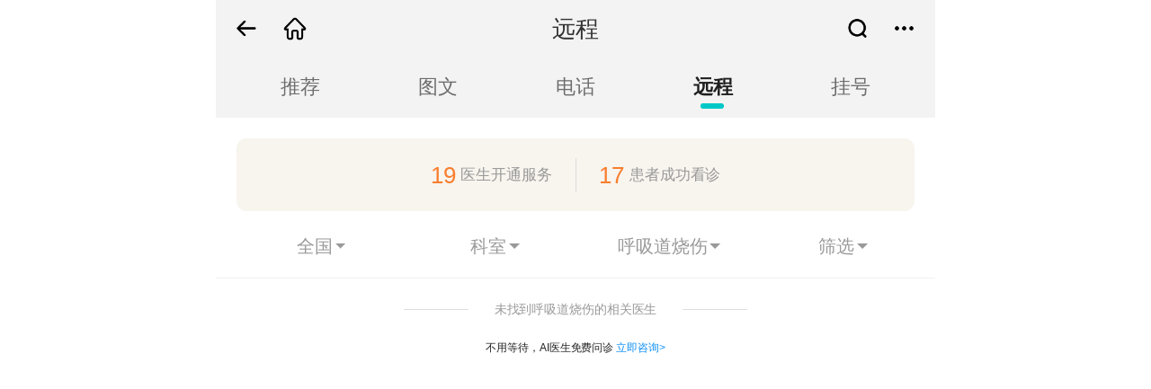

--- FILE ---
content_type: text/html; charset=UTF-8
request_url: https://m.youlai.cn/doctoryunzhenlist_0_0_2916.html
body_size: 69985
content:
<!DOCTYPE html>
<html lang="en">
<head>
    <meta http-equiv="Content-Type" content="text/html">
    <title>呼吸道烧伤挂号_呼吸道烧伤挂号网上预约平台 - 有来医生</title>
    <meta charset="UTF-8">
    <meta name="keywords" content="呼吸道烧伤挂号，呼吸道烧伤预约挂号，呼吸道烧伤网上预约平台，呼吸道烧伤挂号网上预约平台">
    <meta name="description" content="有来医生网上预约挂号服务平台，覆盖全国1万名大专家，出诊信息实时查询，每天号源充足，不排队，挂号成功率100%。">
    <meta name="data-title" content="呼吸道烧伤">

    <meta content="width=device-width, initial-scale=1, maximum-scale=1.0, user-scalable=no" name="viewport">
    <script src="//static.youlai.cn/lib/jquery-3.6.0.min.js" type="text/javascript"></script>
    <!-- 共用common.rem1x.css 用于设计稿尺寸 375px  -->
    <link href="//static.youlai.cn/css/newcommon/wap/common.rem1x.css" rel="stylesheet" type="text/css">
    <!--  v0921 新增共用文件 新 -->
    <link href="//static.youlai.cn/css/youlai/patient/v0921/header.css" rel="stylesheet" type="text/css">
    <link href="//static.youlai.cn/css/youlai/patient/v0921/tablist.css" rel="stylesheet" type="text/css">
    <link href="//static.youlai.cn/css/youlai/patient/rankingList/listCommon.css?v=2023.4.18" rel="stylesheet" type="text/css">

    <link href="//static.youlai.cn/css/youlai/patient/rankingList/register.css?v1122" rel="stylesheet" type="text/css">

    <script src="//static.youlai.cn/js/newcommon/wap/common.js?v20230418" type="text/javascript"></script>
    <!-- 弹层样式重置 css 1115  -->
    <link href="//static.youlai.cn/css/youlai/patient/v1108/selectionLayer.css?v20230313" rel="stylesheet" type="text/css">

    <!-- 0106  新增文件 需上传 -->
    <link href="//static.youlai.cn/css/youlai/patient/rankingList/selectionLayerNew.css?v20230313B" rel="stylesheet" />
</head>
<body>
<!-- pageRegister2 -->
<section class="pageRegister2 pageRegister-list box-max-width">
    <!-- header fix -->
    <section class="box-max-width fix-top fixin-search-s">
        <header>
            <div class="header-wrap box-max-width list-flex-in">
                <div class="header-list list-flex">
                    <!--<a href="javascript:history.go(-1)" class="page-icon header-goback">返回<span class="header-goback-w"></span></a>-->
                    <!--<a id="go_back" href="javascript:goto('/');" class="page-icon header-goback">返回<span class="header-goback-w"></span></a>-->
                    <a id="go_back" href="javascript:;" class="page-icon header-goback">返回<span class="header-goback-w"></span></a>
                </div>
                <div class="list-bd">
                    <div class="line-clamp1 header-name">远程</div>
                </div>
                <div class="header-list list-flex">
                    <div class="list-bd"></div>
                    <!-- 搜索 -->
                    <a href='https://m.youlai.cn/cse/search' class="page-icon mar-r20 header-search"></a>
                    <!-- 网站导航 -->
                    <div id="contentsBtn" class="page-icon header-more"></div>
                </div>
            </div>
        </header>
        <!-- 网站导航 -->
        <!-- 新js 同webPopupNav.js 新增 预约挂号标签的链接需要开发填写真实的 -->
        <script src="//static.youlai.cn/js/youlai/patient/webPopupNav2.js"></script>
    </section>
    <div class="fixHeader my-list-top1"></div>
    <!-- header fix end -->

    <!-- content   -->
    <section id="pageContent" class="medicine-w">
        <!-- v1209 nav -->
<section class="headList-nav headList-nav--fix">
    <ul class="list-flex">
        <li class="list-bd"><a href='https://m.youlai.cn/doctorrecommendlist_0_0_2916.html'>推荐</a></li>
        <li class="list-bd"><a href='https://m.youlai.cn/doctorasklist_0_0_2916.html'>图文</a></li>
        <li class="list-bd"><a href='https://m.youlai.cn/doctorphonelist_0_0_2916.html'>电话</a></li>
        <li class="list-bd curr"><a href='https://m.youlai.cn/doctoryunzhenlist_0_0_2916.html'>远程</a></li>
        <li class="list-bd"><a href='https://m.youlai.cn/doctorregisterlist_0_0_2916.html'>挂号</a></li>
    </ul>
</section>
<div class="my-list-top1"></div>
<!-- end -->
        <div class="pageInfo-wrap">
            <div class="header-info list-flex">
                <div class="header-info--li list-bd">
                    <div class="list-flex">
                        <div class="list-bd"><div id="extwaiokist" style="display:none" v="efmeb" q="992bba61" c="585.0" i="596" u="16.13" s="11202301" sg="svr_09102316-ga_11202301-bai_11222322" d="1" w="false" e="" a="2" m="BMe=" vn="9axur"><div id="extwaigglbit" style="display:none" v="efmeb" q="992bba61" c="585.0" i="596" u="16.13" s="11202301" sg="svr_09102316-ga_11202301-bai_11222322" d="1" w="false" e="" a="2" m="BMe="></div></div></div>
                        <strong>19</strong><span>医生开通服务</span>
                    </div>
                </div>
                <div class="header-info--li list-bd">
                    <div class="list-flex">
                        <strong>17</strong><span>患者成功看诊</span>
                    </div>
                </div>
            </div>
        </div>

        <!-- 选择 tabbar -->
        <section class="listHeader-wrap">
            <section id="myListNav" class="my-list-header">
                <div class="select-list-tab list-flex-in">

                    <!--
                        按钮名称 class="region-more" ;
                        当前选中 id  region-id=''  没有 空着或显示全国id
                        有选中 北京  / 没有选中 全国
                    -->
                    <div class="city-more list-bd nav-li"  province-id="0" city-id="0" ishot-type="">
                        <a href="javascript:;"><span class="a-text line-clamp1">全国</span></a>
                    </div>
                    <!--
                        按钮名称 class="department-more" ;
                        一级科室 id  dept1-id="" / 二级科室 iddept2-id="" / 没有 空着即可
                        data-all="1" data-all-link=""  是否显示全部按钮 （1.显示）, 全部按钮的链接(空则为js事件)
                        有选中 <span class="font-y">产科</span>  / 没有选中 切换科室
                    -->
                    <div
                            class="department-more list-bd nav-li"
                            dept1-id="0" dept2-id="0"
                            data-all="1" data-all-link=""
                    ><a href="javascript:;"><span class="a-text line-clamp1">科室</span></a></div>

                    <!-- 0106 按疾病 新 -->
                        <!--
                            filterList-btn-disease  事件按钮名称 filterList-btn 用到此事件的btn需要加此class on 用来识别当前选中
                            data-type=""        使用模板 3（三层筛选）
                            data-title=""       层-title
                            data-id-one="" data-id-two="" data-id-three=""  一级科室、二级科室、疾病ID
                            data-reset=""  data-reset-link=""      是否显示重置按钮 （1.显示）, 重置链接(空则为js事件)
                            search-type = "" search-placeholder = ""   是否带有搜索 （1.有搜索）, input 提示
                         -->
                         <div
                         class="filterList-btn-disease filterList-btn list-bd nav-li"
                         data-type="3"
                         data-title="选择疾病" data-name="疾病"
                         data-id-one="11" data-id-two="31" data-id-three="2916"
                         data-reset="1" data-reset-link=""
                         search-type = "1" search-placeholder = "请输入疾病名称" search-mode = 'ajax'
                     >
                         <a href="javascript:;"><span class="a-text line-clamp1">呼吸道烧伤</span></a>
                     </div>

                    <!--
                        按钮名称 class="screen-more" ;
                        id 医生职称 data-medicalTitle="" /  服务类型 data-serviceType=""  / 价格排序 data-price="" / 医院等级 data-hosGrade="" / 价格区间 data-priceRange=""
                        有选中 <span class="font-y">主治医师-预约挂号-从低到高-三甲</span>  / 没有选中 筛选
                    -->
                    <div class="screen-more list-bd nav-li"  data-medicaltitle="" data-price="" data-hosgrade=""  data-register="0" data-pricerange="0">
                        <a href="javascript:;"><span class="a-text line-clamp1">筛选</span></a>
                    </div>

                </div>
            </section>
        </section>
        <!-- end -->

        <!-- contentlist -->
        <section id="myListCon" class="reco-new-wrap" style="margin-top: 1px;">
        <!-- 暂无 -->
            <!-- <div class="no-listdata" style="display: none;">暂无金牌医生挂号推荐</div> -->

            <!-- list -->
                        <div >
                <div class="b-list-no list-flex-in" style="padding: 0.16rem 0;">
                    <span></span>
                    <p>未找到呼吸道烧伤的相关医生</p>
                    <span></span>
                </div>
                <div style="text-align: center;">
                    <span>不用等待，AI医生免费问诊</span>
                    <a onclick="call_clent_login('', 9)" style="color: #0a8df5">立即咨询></a>
                    <span></span>
                </div>
            </div>

            <!-- <div class="reco-registerDoctor-w reco-" id="recommend-id">
                <div class="no-listdata">暂无可远程的医生</div>
            </div> -->
                        <!-- end -->

            <!-- 加载 -->
            <input type="hidden" name="curpage" value="1">
            <div id="tinfo" class="tinfo" style="display: none;">
                <div class="list-flex-in"><i class="icon-loading" ></i>正在加载</div>
            </div>

                    </section>

    </section>
    <!-- content end -->
</section>




<script type="text/javascript">
    window.__bot_sjlmTuid__ = 910
    $(function(){

        var data;

        // ** 弹层 - 疾病、科室、地域、筛选 选择弹窗 通过js方法获取选中数据
        // *** 科室
        let departmentBtn = $('body').find('.department-more');
        // *** 疾病
        let diseaseBtn = $('body').find('.filterList-btn-disease');
        // *** 地域
        let cityBtn = $('body').find('.city-more');
        // *** 筛选
        let screenBtn = $('body').find('.screen-more');

        // 删选数据后 执行
        initAjax = function(){
            // v0112
            let currBtnName = '';
            if($('#selectionLayerWrap').find('.seekDoctorPopup').length > 0){
                currBtnName = $('#selectionLayerWrap').find('.seekDoctorPopup').attr('data-name');
            }
            if($('#filterListPopup').find('.filterListPopup').length > 0){
                currBtnName = $('#filterListPopup').find('.filterListPopup').attr('data-name');
            }
            // 如果点击 科室  清空疾病
            if(currBtnName == 'department'){
                diseaseBtn.attr({'data-id-one':'','data-id-two':'','data-id-three':''});
                diseaseBtn.find('.a-text').text('疾病');
            }
            // end

            // 如果点击 疾病  清空科室
            if(currBtnName == 'disease'){
                departmentBtn.attr('dept1-id','');
                departmentBtn.attr('dept2-id','');
                departmentBtn.find('.a-text').text('科室');
            }

            dataFun();
            // 开发在此写 url  跳转

            jumpNewUrl(data);



        }

        function jumpNewUrl(data){
            let url = '/doctoryunzhenlist_';
            // ===================以下顺序不能乱==================
            // 地区
            if (parseInt(data.city_id)){
                url += data.city_id+'_';
            }else if (parseInt(data.province_id)){
                url += data.province_id+'_';
            }else{
                url += '0_';
            }
            // 科室
            if (data.dept2){
                url += data.dept2+'_';
            }else{
                url += '0_';
            }
            // 疾病
            if (data.disease){
                url += data.disease+'.html';
            }else{
                url += '0.html';
            }
            // ===================以上顺序不能乱==================


            if (data.medicalTitle || data.price || data.hosGrade || data.price_range || data.fatetype){
                url += '?'

                let params_str = '';
                // 排序 筛选
                if (data.medicalTitle){
                    params_str += '&medical_title='+data.medicalTitle;
                }
                if (data.price){
                    params_str += '&price='+data.price;
                }
                if (data.hosGrade){
                    params_str += '&hos_grade='+data.hosGrade;
                }
                if (data.price_range){
                    params_str += '&price_range='+data.price_range;
                }
                if (data.fatetype){
                    params_str += '&fatetype='+data.fatetype;
                }

                params_str +='&op=1';

                if (params_str){
                    if (params_str.startsWith("&")) {
                        params_str = params_str.slice(1); // 去掉第一个字符
                    }
                    url += params_str;
                }
            }

            // console.log(url);return
            window.location.href = url;
        }

        // 获取当前选中 data
        function dataFun(){
            // * 取值 *
            // *** 地域
            let province_id = cityBtn.attr('province-id'),
                city_id = cityBtn.attr('city-id');

            // *** 科室
            let dept1_id = departmentBtn.attr('dept1-id'),
                dept2_id = departmentBtn.attr('dept2-id');

            // *** 疾病
            let disease_id = diseaseBtn.attr('data-id-three');


            // *** 筛选
            let medicalTitle_id = screenBtn.attr('data-medicaltitle'),
                // serviceType_id = screenBtn.attr('data-servicetype'),
                register_id = screenBtn.attr('data-register'),  // v230421 近期有号
                price_id = screenBtn.attr('data-price'),
                hosGrade_id = screenBtn.attr('data-hosgrade'),
                priceRange_id = screenBtn.attr('data-pricerange');

            data = {
                province_id : province_id,   //  地区 - 省 (x)
                city_id :city_id,            //  地区 - 市 (x)
                // region : region_id,    // 地域
                dept1 : dept1_id,     // 科室 一级
                dept2 : dept2_id,     // 科室 二级
                disease : disease_id,   // 疾病名称
                medicalTitle : medicalTitle_id, // 医生职称
                // service_type : serviceType_id   // 服务类型
                fatetype : register_id,       // v230421 近期有号
                price : price_id,        // 价格排序
                hosGrade : hosGrade_id,     // 医院等级
                price_range : priceRange_id   // 价格筛选
            };
        }

        // 列表加载数据


        // 页面滚动时
        $(window).scroll(function () {
            e = parseFloat($(window).scrollTop());
            fixNavTop(e);
        });

        // 导航置顶
        let pageTop = parseInt($('.pageInfo-wrap').height());
        function fixNavTop(e){
            if(e > pageTop){
                $('#myListNav').addClass('listHeader-fix');
            }else{
                $('#myListNav').removeClass('listHeader-fix');
            }
        }
        // v20230706-1 start
        /*
            * 判断PC端与WAP端  v230706
        */
        isMobile();

        $(window).resize(function(){
            setTimeout(function () {
                isMobile();
            }, 100)

        })

        function isMobile(){
            var mobile_bs = {
                versions: function() {
                    var u = navigator.userAgent;
                    return {
                        trident: u.indexOf('Trident') > -1, //IE内核
                        presto: u.indexOf('Presto') > -1,  //opera内核
                        webKit: u.indexOf('AppleWebKit') > -1,  //苹果、谷歌内核
                        gecko: u.indexOf('Gecko') > -1 && u.indexOf('KHTML') == -1,  //火狐内核
                        mobile: !! u.match(/AppleWebKit.*Mobile.*/) || !! u.match(/AppleWebKit/) && u.indexOf('QIHU') && u.indexOf('QIHU') > -1 && u.indexOf('Chrome') < 0,  //是否为移动终端
                        ios: !!u.match(/\(i[^;]+;( U;)? CPU.+Mac OS X/),  //ios终端
                        android: u.indexOf('Android') > -1 || u.indexOf('Linux') > -1,  //android终端或者uc浏览器
                        iPhone: u.indexOf('iPhone') > -1 || u.indexOf('Mac') > -1,   //是否为iPhone或者QQHD浏览器
                        iPad: u.indexOf('iPad') > -1,     //是否iPad
                        webApp: u.indexOf('Safari') == -1   //是否web应该程序，没有头部与底部
                    }
                } ()
            };

            if(mobile_bs.versions.mobile) {
                // console.log('wap')
                $('.headList-nav').addClass('headList-nav--fix');
                $('.headList-nav').siblings('.my-list-top1').show();
                $('#myListNav').css('position','');
            }else{
                // 　console.log('pc')
                $('.headList-nav').removeClass('headList-nav--fix').css('background','#f3f3f3');
                $('.headList-nav').siblings('.my-list-top1').hide();
                $('#myListNav').css('position','initial');
            }
        }

        // v20230706-1 end

    })
</script>
<!-- v1108 弹层 - 选择科室, 选择疾病, 选择地域, 筛选  -->
<!-- 接收 div -->
<div id="selectionLayerWrap"></div>
<script type="text/javascript">

    /* Tips:  数据中带 "link": "" 直接跳转，不带link 通过js执行
     （筛选仅只是js方式，不支持link跳转）
    */
    // 全部科室
    //模拟数据 - Tips: 请按以下格式生成数据
    const department_data = [{"id":"1","dept_name":"\u5185\u79d1","parent_id":"0","relation_id":"","is_hidden":"1","sort":"230000","source":"1","special":"1","state":"1","dept_pic":"","introduce":"","created":"2020-11-04 10:43:07","updated":"2023-01-10 17:02:17","name":"\u5185\u79d1","child":[{"id":"1","parent_id":"1","name":"\u5168\u90e8","relation_id":""},{"id":"15","dept_name":"\u547c\u5438\u5185\u79d1","parent_id":"1","relation_id":"78,27,34,100,72","is_hidden":"1","sort":"221700","source":"1","special":"1","state":"1","dept_pic":"\/\/file.youlai.cn\/cnkfile1\/M02\/E2\/73\/A00189FFD42D600E67076584CD07E273.png","introduce":"","created":"2020-11-04 10:43:07","updated":"2024-03-15 11:07:23","name":"\u547c\u5438\u5185\u79d1"},{"id":"12","dept_name":"\u6d88\u5316\u5185\u79d1","parent_id":"1","relation_id":"21,22,29,34,72,99,109","is_hidden":"1","sort":"221600","source":"1","special":"1","state":"1","dept_pic":"\/\/file.youlai.cn\/cnkfile1\/M02\/74\/81\/4A9ED6D4434DF79F2ACA24BAA58E7481.png","introduce":"","created":"2020-11-04 10:43:07","updated":"2024-03-15 11:07:23","name":"\u6d88\u5316\u5185\u79d1"},{"id":"14","dept_name":"\u795e\u7ecf\u5185\u79d1","parent_id":"1","relation_id":"24,34,104,125,126,77,79","is_hidden":"1","sort":"221500","source":"1","special":"1","state":"1","dept_pic":"\/\/file.youlai.cn\/cnkfile1\/M02\/82\/85\/8C6F390FBDDCD0051D31B0B0926E8285.png","introduce":"","created":"2020-11-04 10:43:07","updated":"2024-03-15 11:07:23","name":"\u795e\u7ecf\u5185\u79d1"},{"id":"16","dept_name":"\u5185\u5206\u6ccc\u79d1","parent_id":"1","relation_id":"21,24,34,84,98,121","is_hidden":"1","sort":"221400","source":"1","special":"1","state":"1","dept_pic":"\/\/file.youlai.cn\/cnkfile1\/M02\/88\/1E\/A29A81FBCD0312A86DA5574C2B83881E.png","introduce":"","created":"2020-11-04 10:43:07","updated":"2024-03-15 11:07:23","name":"\u5185\u5206\u6ccc\u79d1"},{"id":"13","dept_name":"\u5fc3\u8840\u7ba1\u5185\u79d1","parent_id":"1","relation_id":"77,26,34,35,103","is_hidden":"1","sort":"221300","source":"1","special":"1","state":"1","dept_pic":"\/\/file.youlai.cn\/cnkfile1\/M02\/14\/DF\/0ACD422AFB9D677BD8EDE07A921914DF.png","introduce":"","created":"2020-11-04 10:43:07","updated":"2024-03-15 11:07:23","name":"\u5fc3\u8840\u7ba1\u5185\u79d1"},{"id":"19","dept_name":"\u98ce\u6e7f\u514d\u75ab\u79d1","parent_id":"1","relation_id":"18,34,102,30","is_hidden":"1","sort":"221200","source":"1","special":"1","state":"1","dept_pic":"\/\/file.youlai.cn\/cnkfile1\/M02\/9E\/9A\/F27B9A96530E4D59CEE911FB6D819E9A.png","introduce":"","created":"2020-11-04 10:43:07","updated":"2024-03-15 11:07:23","name":"\u98ce\u6e7f\u514d\u75ab\u79d1"},{"id":"17","dept_name":"\u8840\u6db2\u5185\u79d1","parent_id":"1","relation_id":"34,106,88","is_hidden":"1","sort":"221100","source":"1","special":"1","state":"1","dept_pic":"\/\/file.youlai.cn\/cnkfile1\/M02\/19\/CF\/174F3445F2BFCD496D9A8807EC5E19CF.png","introduce":"","created":"2020-11-04 10:43:07","updated":"2024-03-15 11:07:23","name":"\u8840\u6db2\u5185\u79d1"},{"id":"20","dept_name":"\u611f\u67d3\u5185\u79d1","parent_id":"1","relation_id":"72,109,108,34","is_hidden":"1","sort":"221000","source":"1","special":"1","state":"1","dept_pic":"\/\/file.youlai.cn\/cnkfile1\/M02\/CB\/26\/7232300B9B7ECF91FE74F9ED3546CB26.png","introduce":"","created":"2020-11-04 10:43:07","updated":"2024-03-15 11:07:23","name":"\u611f\u67d3\u5185\u79d1"},{"id":"18","dept_name":"\u80be\u5185\u79d1","parent_id":"1","relation_id":"19,11,25,81,34,101","is_hidden":"1","sort":"220900","source":"1","special":"1","state":"1","dept_pic":"\/\/file.youlai.cn\/cnkfile1\/M02\/71\/01\/3CC8B9073063A4BACD902B0C73C77101.png","introduce":"","created":"2020-11-04 10:43:07","updated":"2024-03-15 11:07:23","name":"\u80be\u5185\u79d1"},{"id":"78","dept_name":"\u8fc7\u654f\u53cd\u5e94\u79d1","parent_id":"1","relation_id":"15,34,37,44,43,97,110,100","is_hidden":"1","sort":"220800","source":"1","special":"1","state":"1","dept_pic":"\/\/file.youlai.cn\/cnkfile1\/M02\/6E\/53\/7FACA57C59FEE6CCA20A48C86DE16E53.png","introduce":"","created":"2020-11-04 10:43:07","updated":"2024-03-15 11:07:23","name":"\u8fc7\u654f\u53cd\u5e94\u79d1"},{"id":"77","dept_name":"\u666e\u901a\u5185\u79d1","parent_id":"1","relation_id":"13,14,103,117,12,15,118","is_hidden":"1","sort":"220700","source":"1","special":"1","state":"1","dept_pic":"\/\/file.youlai.cn\/cnkfile1\/M02\/BF\/DC\/1689380DE8BDF6621598A7768BDEBFDC.png","introduce":"","created":"2020-11-04 10:43:07","updated":"2024-03-15 11:07:23","name":"\u666e\u901a\u5185\u79d1"},{"id":"135","dept_name":"\u8001\u5e74\u75c5\u79d1","parent_id":"1","relation_id":"","is_hidden":"1","sort":"220600","source":"1","special":"1","state":"1","dept_pic":"\/\/file.youlai.cn\/cnkfile1\/M02\/88\/5E\/EBF6A23BD5893AB6EB667048F989885E.png","introduce":"","created":"2020-11-04 10:43:07","updated":"2024-03-15 11:07:23","name":"\u8001\u5e74\u75c5\u79d1"},{"id":"79","dept_name":"\u9ad8\u538b\u6c27\u79d1","parent_id":"1","relation_id":"125,14,24,34,39","is_hidden":"1","sort":"220500","source":"1","special":"1","state":"1","dept_pic":"\/\/file.youlai.cn\/cnkfile1\/M02\/05\/50\/54A72524B28E6FA4D2D066FC0E6D0550.png","introduce":"","created":"2020-11-04 10:43:07","updated":"2024-03-15 11:07:23","name":"\u9ad8\u538b\u6c27\u79d1"}],"child_id":{"0":{"id":"1","parent_id":"1","name":"\u5168\u90e8","relation_id":""},"15":{"id":"15","dept_name":"\u547c\u5438\u5185\u79d1","parent_id":"1","relation_id":"78,27,34,100,72","is_hidden":"1","sort":"221700","source":"1","special":"1","state":"1","dept_pic":"\/\/file.youlai.cn\/cnkfile1\/M02\/E2\/73\/A00189FFD42D600E67076584CD07E273.png","introduce":"","created":"2020-11-04 10:43:07","updated":"2024-03-15 11:07:23","name":"\u547c\u5438\u5185\u79d1"},"12":{"id":"12","dept_name":"\u6d88\u5316\u5185\u79d1","parent_id":"1","relation_id":"21,22,29,34,72,99,109","is_hidden":"1","sort":"221600","source":"1","special":"1","state":"1","dept_pic":"\/\/file.youlai.cn\/cnkfile1\/M02\/74\/81\/4A9ED6D4434DF79F2ACA24BAA58E7481.png","introduce":"","created":"2020-11-04 10:43:07","updated":"2024-03-15 11:07:23","name":"\u6d88\u5316\u5185\u79d1"},"14":{"id":"14","dept_name":"\u795e\u7ecf\u5185\u79d1","parent_id":"1","relation_id":"24,34,104,125,126,77,79","is_hidden":"1","sort":"221500","source":"1","special":"1","state":"1","dept_pic":"\/\/file.youlai.cn\/cnkfile1\/M02\/82\/85\/8C6F390FBDDCD0051D31B0B0926E8285.png","introduce":"","created":"2020-11-04 10:43:07","updated":"2024-03-15 11:07:23","name":"\u795e\u7ecf\u5185\u79d1"},"16":{"id":"16","dept_name":"\u5185\u5206\u6ccc\u79d1","parent_id":"1","relation_id":"21,24,34,84,98,121","is_hidden":"1","sort":"221400","source":"1","special":"1","state":"1","dept_pic":"\/\/file.youlai.cn\/cnkfile1\/M02\/88\/1E\/A29A81FBCD0312A86DA5574C2B83881E.png","introduce":"","created":"2020-11-04 10:43:07","updated":"2024-03-15 11:07:23","name":"\u5185\u5206\u6ccc\u79d1"},"13":{"id":"13","dept_name":"\u5fc3\u8840\u7ba1\u5185\u79d1","parent_id":"1","relation_id":"77,26,34,35,103","is_hidden":"1","sort":"221300","source":"1","special":"1","state":"1","dept_pic":"\/\/file.youlai.cn\/cnkfile1\/M02\/14\/DF\/0ACD422AFB9D677BD8EDE07A921914DF.png","introduce":"","created":"2020-11-04 10:43:07","updated":"2024-03-15 11:07:23","name":"\u5fc3\u8840\u7ba1\u5185\u79d1"},"19":{"id":"19","dept_name":"\u98ce\u6e7f\u514d\u75ab\u79d1","parent_id":"1","relation_id":"18,34,102,30","is_hidden":"1","sort":"221200","source":"1","special":"1","state":"1","dept_pic":"\/\/file.youlai.cn\/cnkfile1\/M02\/9E\/9A\/F27B9A96530E4D59CEE911FB6D819E9A.png","introduce":"","created":"2020-11-04 10:43:07","updated":"2024-03-15 11:07:23","name":"\u98ce\u6e7f\u514d\u75ab\u79d1"},"17":{"id":"17","dept_name":"\u8840\u6db2\u5185\u79d1","parent_id":"1","relation_id":"34,106,88","is_hidden":"1","sort":"221100","source":"1","special":"1","state":"1","dept_pic":"\/\/file.youlai.cn\/cnkfile1\/M02\/19\/CF\/174F3445F2BFCD496D9A8807EC5E19CF.png","introduce":"","created":"2020-11-04 10:43:07","updated":"2024-03-15 11:07:23","name":"\u8840\u6db2\u5185\u79d1"},"20":{"id":"20","dept_name":"\u611f\u67d3\u5185\u79d1","parent_id":"1","relation_id":"72,109,108,34","is_hidden":"1","sort":"221000","source":"1","special":"1","state":"1","dept_pic":"\/\/file.youlai.cn\/cnkfile1\/M02\/CB\/26\/7232300B9B7ECF91FE74F9ED3546CB26.png","introduce":"","created":"2020-11-04 10:43:07","updated":"2024-03-15 11:07:23","name":"\u611f\u67d3\u5185\u79d1"},"18":{"id":"18","dept_name":"\u80be\u5185\u79d1","parent_id":"1","relation_id":"19,11,25,81,34,101","is_hidden":"1","sort":"220900","source":"1","special":"1","state":"1","dept_pic":"\/\/file.youlai.cn\/cnkfile1\/M02\/71\/01\/3CC8B9073063A4BACD902B0C73C77101.png","introduce":"","created":"2020-11-04 10:43:07","updated":"2024-03-15 11:07:23","name":"\u80be\u5185\u79d1"},"78":{"id":"78","dept_name":"\u8fc7\u654f\u53cd\u5e94\u79d1","parent_id":"1","relation_id":"15,34,37,44,43,97,110,100","is_hidden":"1","sort":"220800","source":"1","special":"1","state":"1","dept_pic":"\/\/file.youlai.cn\/cnkfile1\/M02\/6E\/53\/7FACA57C59FEE6CCA20A48C86DE16E53.png","introduce":"","created":"2020-11-04 10:43:07","updated":"2024-03-15 11:07:23","name":"\u8fc7\u654f\u53cd\u5e94\u79d1"},"77":{"id":"77","dept_name":"\u666e\u901a\u5185\u79d1","parent_id":"1","relation_id":"13,14,103,117,12,15,118","is_hidden":"1","sort":"220700","source":"1","special":"1","state":"1","dept_pic":"\/\/file.youlai.cn\/cnkfile1\/M02\/BF\/DC\/1689380DE8BDF6621598A7768BDEBFDC.png","introduce":"","created":"2020-11-04 10:43:07","updated":"2024-03-15 11:07:23","name":"\u666e\u901a\u5185\u79d1"},"135":{"id":"135","dept_name":"\u8001\u5e74\u75c5\u79d1","parent_id":"1","relation_id":"","is_hidden":"1","sort":"220600","source":"1","special":"1","state":"1","dept_pic":"\/\/file.youlai.cn\/cnkfile1\/M02\/88\/5E\/EBF6A23BD5893AB6EB667048F989885E.png","introduce":"","created":"2020-11-04 10:43:07","updated":"2024-03-15 11:07:23","name":"\u8001\u5e74\u75c5\u79d1"},"79":{"id":"79","dept_name":"\u9ad8\u538b\u6c27\u79d1","parent_id":"1","relation_id":"125,14,24,34,39","is_hidden":"1","sort":"220500","source":"1","special":"1","state":"1","dept_pic":"\/\/file.youlai.cn\/cnkfile1\/M02\/05\/50\/54A72524B28E6FA4D2D066FC0E6D0550.png","introduce":"","created":"2020-11-04 10:43:07","updated":"2024-03-15 11:07:23","name":"\u9ad8\u538b\u6c27\u79d1"}}},{"id":"2","dept_name":"\u5916\u79d1","parent_id":"0","relation_id":"","is_hidden":"1","sort":"220000","source":"1","special":"1","state":"1","dept_pic":"","introduce":"","created":"2020-11-04 10:43:07","updated":"2023-01-10 17:02:17","name":"\u5916\u79d1","child":[{"id":"2","parent_id":"2","name":"\u5168\u90e8","relation_id":""},{"id":"21","dept_name":"\u666e\u5916\u79d1","parent_id":"2","relation_id":"29,22,23,28,82,35,114,116,115,89","is_hidden":"1","sort":"211800","source":"1","special":"1","state":"1","dept_pic":"\/\/file.youlai.cn\/cnkfile1\/M02\/D5\/B6\/3AA1E3CD68529A1D563793E6C357D5B6.png","introduce":"","created":"2020-11-04 10:43:07","updated":"2024-03-15 11:07:23","name":"\u666e\u5916\u79d1"},{"id":"27","dept_name":"\u80f8\u5916\u79d1","parent_id":"2","relation_id":"15,26,35,89","is_hidden":"1","sort":"211700","source":"1","special":"1","state":"1","dept_pic":"\/\/file.youlai.cn\/cnkfile1\/M02\/05\/DF\/B1399263B75F06131C1C7572FF8105DF.png","introduce":"","created":"2020-11-04 10:43:07","updated":"2024-03-15 11:07:23","name":"\u80f8\u5916\u79d1"},{"id":"26","dept_name":"\u5fc3\u8840\u7ba1\u5916\u79d1","parent_id":"2","relation_id":"27,13,34,35","is_hidden":"1","sort":"211600","source":"1","special":"1","state":"1","dept_pic":"\/\/file.youlai.cn\/cnkfile1\/M02\/14\/DF\/0ACD422AFB9D677BD8EDE07A921914DF.png","introduce":"","created":"2020-11-04 10:43:07","updated":"2024-03-15 11:07:23","name":"\u5fc3\u8840\u7ba1\u5916\u79d1"},{"id":"24","dept_name":"\u795e\u7ecf\u5916\u79d1","parent_id":"2","relation_id":"14,16,79,34,35,44,30,104,126","is_hidden":"1","sort":"211500","source":"1","special":"1","state":"1","dept_pic":"\/\/file.youlai.cn\/cnkfile1\/M02\/82\/85\/8C6F390FBDDCD0051D31B0B0926E8285.png","introduce":"","created":"2020-11-04 10:43:07","updated":"2024-03-15 11:07:23","name":"\u795e\u7ecf\u5916\u79d1"},{"id":"167","dept_name":"\u80c3\u80a0\u5916\u79d1","parent_id":"2","relation_id":"","is_hidden":"1","sort":"211400","source":"1","special":"1","state":"1","dept_pic":"\/\/file.youlai.cn\/cnkfile1\/M02\/CA\/7D\/3E04143BF29B1C4728323ECAA257CA7D.png","introduce":"","created":"2022-08-12 11:54:54","updated":"2024-03-15 11:07:23","name":"\u80c3\u80a0\u5916\u79d1"},{"id":"23","dept_name":"\u4e73\u817a\u5916\u79d1","parent_id":"2","relation_id":"21,115","is_hidden":"1","sort":"211300","source":"1","special":"1","state":"1","dept_pic":"\/\/file.youlai.cn\/cnkfile1\/M02\/7F\/FE\/82F239B071C3D2273E2F5C3C8F6D7FFE.png","introduce":"","created":"2020-11-04 10:43:07","updated":"2024-03-15 11:07:23","name":"\u4e73\u817a\u5916\u79d1"},{"id":"166","dept_name":"\u7532\u72b6\u817a\u5916\u79d1","parent_id":"2","relation_id":"","is_hidden":"1","sort":"211200","source":"1","special":"1","state":"1","dept_pic":"\/\/file.youlai.cn\/cnkfile1\/M02\/7B\/D5\/CC099F7B86799490B960CE33F2127BD5.png","introduce":"","created":"2022-08-12 11:54:54","updated":"2024-03-15 11:07:23","name":"\u7532\u72b6\u817a\u5916\u79d1"},{"id":"25","dept_name":"\u6ccc\u5c3f\u5916\u79d1","parent_id":"2","relation_id":"82,111,81,35,11,87,18","is_hidden":"1","sort":"211100","source":"1","special":"1","state":"1","dept_pic":"\/\/file.youlai.cn\/cnkfile1\/M02\/66\/13\/F72D1923387ECE1A83B0A0A7A9086613.png","introduce":"","created":"2020-11-04 10:43:07","updated":"2024-03-15 11:07:23","name":"\u6ccc\u5c3f\u5916\u79d1"},{"id":"22","dept_name":"\u809d\u80c6\u5916\u79d1","parent_id":"2","relation_id":"82,81,89,21,12","is_hidden":"1","sort":"211000","source":"1","special":"1","state":"1","dept_pic":"\/\/file.youlai.cn\/cnkfile1\/M02\/63\/51\/FC820A7B24498A014F90191C155F6351.png","introduce":"","created":"2020-11-04 10:43:07","updated":"2024-03-15 11:07:23","name":"\u809d\u80c6\u5916\u79d1"},{"id":"29","dept_name":"\u809b\u80a0\u5916\u79d1","parent_id":"2","relation_id":"12,21,116","is_hidden":"1","sort":"210900","source":"1","special":"1","state":"1","dept_pic":"\/\/file.youlai.cn\/cnkfile1\/M02\/82\/CA\/84F53DC6AD0F0AE5F7AC8161C2CD82CA.png","introduce":"","created":"2020-11-04 10:43:07","updated":"2024-03-15 11:07:23","name":"\u809b\u80a0\u5916\u79d1"},{"id":"28","dept_name":"\u8840\u7ba1\u5916\u79d1","parent_id":"2","relation_id":"21","is_hidden":"1","sort":"210800","source":"1","special":"1","state":"1","dept_pic":"\/\/file.youlai.cn\/cnkfile1\/M02\/01\/04\/40492A0E44595E5EA07D3C28369D0104.png","introduce":"","created":"2020-11-04 10:43:07","updated":"2024-03-15 11:07:23","name":"\u8840\u7ba1\u5916\u79d1"},{"id":"83","dept_name":"\u4ecb\u5165\u533b\u5b66\u79d1","parent_id":"2","relation_id":"","is_hidden":"1","sort":"210700","source":"1","special":"1","state":"1","dept_pic":"\/\/file.youlai.cn\/cnkfile1\/M02\/05\/50\/54A72524B28E6FA4D2D066FC0E6D0550.png","introduce":"","created":"2020-11-04 10:43:07","updated":"2024-03-15 11:07:23","name":"\u4ecb\u5165\u533b\u5b66\u79d1"},{"id":"81","dept_name":"\u5668\u5b98\u79fb\u690d","parent_id":"2","relation_id":"25,22,18","is_hidden":"1","sort":"210600","source":"1","special":"1","state":"1","dept_pic":"\/\/file.youlai.cn\/cnkfile1\/M02\/05\/50\/54A72524B28E6FA4D2D066FC0E6D0550.png","introduce":"","created":"2020-11-04 10:43:07","updated":"2024-03-15 11:07:23","name":"\u5668\u5b98\u79fb\u690d"},{"id":"133","dept_name":"\u70e7\u4f24\u79d1","parent_id":"2","relation_id":"","is_hidden":"1","sort":"210500","source":"1","special":"1","state":"1","dept_pic":"\/\/file.youlai.cn\/cnkfile1\/M02\/F2\/91\/B51FEF2B9D9DFD54E4FDA4418245F291.png","introduce":"","created":"2020-11-04 10:43:07","updated":"2024-03-15 11:07:23","name":"\u70e7\u4f24\u79d1"}],"child_id":{"0":{"id":"2","parent_id":"2","name":"\u5168\u90e8","relation_id":""},"21":{"id":"21","dept_name":"\u666e\u5916\u79d1","parent_id":"2","relation_id":"29,22,23,28,82,35,114,116,115,89","is_hidden":"1","sort":"211800","source":"1","special":"1","state":"1","dept_pic":"\/\/file.youlai.cn\/cnkfile1\/M02\/D5\/B6\/3AA1E3CD68529A1D563793E6C357D5B6.png","introduce":"","created":"2020-11-04 10:43:07","updated":"2024-03-15 11:07:23","name":"\u666e\u5916\u79d1"},"27":{"id":"27","dept_name":"\u80f8\u5916\u79d1","parent_id":"2","relation_id":"15,26,35,89","is_hidden":"1","sort":"211700","source":"1","special":"1","state":"1","dept_pic":"\/\/file.youlai.cn\/cnkfile1\/M02\/05\/DF\/B1399263B75F06131C1C7572FF8105DF.png","introduce":"","created":"2020-11-04 10:43:07","updated":"2024-03-15 11:07:23","name":"\u80f8\u5916\u79d1"},"26":{"id":"26","dept_name":"\u5fc3\u8840\u7ba1\u5916\u79d1","parent_id":"2","relation_id":"27,13,34,35","is_hidden":"1","sort":"211600","source":"1","special":"1","state":"1","dept_pic":"\/\/file.youlai.cn\/cnkfile1\/M02\/14\/DF\/0ACD422AFB9D677BD8EDE07A921914DF.png","introduce":"","created":"2020-11-04 10:43:07","updated":"2024-03-15 11:07:23","name":"\u5fc3\u8840\u7ba1\u5916\u79d1"},"24":{"id":"24","dept_name":"\u795e\u7ecf\u5916\u79d1","parent_id":"2","relation_id":"14,16,79,34,35,44,30,104,126","is_hidden":"1","sort":"211500","source":"1","special":"1","state":"1","dept_pic":"\/\/file.youlai.cn\/cnkfile1\/M02\/82\/85\/8C6F390FBDDCD0051D31B0B0926E8285.png","introduce":"","created":"2020-11-04 10:43:07","updated":"2024-03-15 11:07:23","name":"\u795e\u7ecf\u5916\u79d1"},"167":{"id":"167","dept_name":"\u80c3\u80a0\u5916\u79d1","parent_id":"2","relation_id":"","is_hidden":"1","sort":"211400","source":"1","special":"1","state":"1","dept_pic":"\/\/file.youlai.cn\/cnkfile1\/M02\/CA\/7D\/3E04143BF29B1C4728323ECAA257CA7D.png","introduce":"","created":"2022-08-12 11:54:54","updated":"2024-03-15 11:07:23","name":"\u80c3\u80a0\u5916\u79d1"},"23":{"id":"23","dept_name":"\u4e73\u817a\u5916\u79d1","parent_id":"2","relation_id":"21,115","is_hidden":"1","sort":"211300","source":"1","special":"1","state":"1","dept_pic":"\/\/file.youlai.cn\/cnkfile1\/M02\/7F\/FE\/82F239B071C3D2273E2F5C3C8F6D7FFE.png","introduce":"","created":"2020-11-04 10:43:07","updated":"2024-03-15 11:07:23","name":"\u4e73\u817a\u5916\u79d1"},"166":{"id":"166","dept_name":"\u7532\u72b6\u817a\u5916\u79d1","parent_id":"2","relation_id":"","is_hidden":"1","sort":"211200","source":"1","special":"1","state":"1","dept_pic":"\/\/file.youlai.cn\/cnkfile1\/M02\/7B\/D5\/CC099F7B86799490B960CE33F2127BD5.png","introduce":"","created":"2022-08-12 11:54:54","updated":"2024-03-15 11:07:23","name":"\u7532\u72b6\u817a\u5916\u79d1"},"25":{"id":"25","dept_name":"\u6ccc\u5c3f\u5916\u79d1","parent_id":"2","relation_id":"82,111,81,35,11,87,18","is_hidden":"1","sort":"211100","source":"1","special":"1","state":"1","dept_pic":"\/\/file.youlai.cn\/cnkfile1\/M02\/66\/13\/F72D1923387ECE1A83B0A0A7A9086613.png","introduce":"","created":"2020-11-04 10:43:07","updated":"2024-03-15 11:07:23","name":"\u6ccc\u5c3f\u5916\u79d1"},"22":{"id":"22","dept_name":"\u809d\u80c6\u5916\u79d1","parent_id":"2","relation_id":"82,81,89,21,12","is_hidden":"1","sort":"211000","source":"1","special":"1","state":"1","dept_pic":"\/\/file.youlai.cn\/cnkfile1\/M02\/63\/51\/FC820A7B24498A014F90191C155F6351.png","introduce":"","created":"2020-11-04 10:43:07","updated":"2024-03-15 11:07:23","name":"\u809d\u80c6\u5916\u79d1"},"29":{"id":"29","dept_name":"\u809b\u80a0\u5916\u79d1","parent_id":"2","relation_id":"12,21,116","is_hidden":"1","sort":"210900","source":"1","special":"1","state":"1","dept_pic":"\/\/file.youlai.cn\/cnkfile1\/M02\/82\/CA\/84F53DC6AD0F0AE5F7AC8161C2CD82CA.png","introduce":"","created":"2020-11-04 10:43:07","updated":"2024-03-15 11:07:23","name":"\u809b\u80a0\u5916\u79d1"},"28":{"id":"28","dept_name":"\u8840\u7ba1\u5916\u79d1","parent_id":"2","relation_id":"21","is_hidden":"1","sort":"210800","source":"1","special":"1","state":"1","dept_pic":"\/\/file.youlai.cn\/cnkfile1\/M02\/01\/04\/40492A0E44595E5EA07D3C28369D0104.png","introduce":"","created":"2020-11-04 10:43:07","updated":"2024-03-15 11:07:23","name":"\u8840\u7ba1\u5916\u79d1"},"83":{"id":"83","dept_name":"\u4ecb\u5165\u533b\u5b66\u79d1","parent_id":"2","relation_id":"","is_hidden":"1","sort":"210700","source":"1","special":"1","state":"1","dept_pic":"\/\/file.youlai.cn\/cnkfile1\/M02\/05\/50\/54A72524B28E6FA4D2D066FC0E6D0550.png","introduce":"","created":"2020-11-04 10:43:07","updated":"2024-03-15 11:07:23","name":"\u4ecb\u5165\u533b\u5b66\u79d1"},"81":{"id":"81","dept_name":"\u5668\u5b98\u79fb\u690d","parent_id":"2","relation_id":"25,22,18","is_hidden":"1","sort":"210600","source":"1","special":"1","state":"1","dept_pic":"\/\/file.youlai.cn\/cnkfile1\/M02\/05\/50\/54A72524B28E6FA4D2D066FC0E6D0550.png","introduce":"","created":"2020-11-04 10:43:07","updated":"2024-03-15 11:07:23","name":"\u5668\u5b98\u79fb\u690d"},"133":{"id":"133","dept_name":"\u70e7\u4f24\u79d1","parent_id":"2","relation_id":"","is_hidden":"1","sort":"210500","source":"1","special":"1","state":"1","dept_pic":"\/\/file.youlai.cn\/cnkfile1\/M02\/F2\/91\/B51FEF2B9D9DFD54E4FDA4418245F291.png","introduce":"","created":"2020-11-04 10:43:07","updated":"2024-03-15 11:07:23","name":"\u70e7\u4f24\u79d1"}}},{"id":"3","dept_name":"\u5987\u4ea7\u79d1","parent_id":"0","relation_id":"","is_hidden":"1","sort":"210000","source":"1","special":"1","state":"1","dept_pic":"","introduce":"","created":"2020-11-04 10:43:07","updated":"2023-01-10 17:02:17","name":"\u5987\u4ea7\u79d1","child":[{"id":"3","parent_id":"3","name":"\u5168\u90e8","relation_id":""},{"id":"206","dept_name":"\u5987\u4ea7\u79d1","parent_id":"3","relation_id":"","is_hidden":"1","sort":"201400","source":"1","special":"1","state":"1","dept_pic":"\/\/file.youlai.cn\/cnkfile1\/M02\/5E\/89\/66B61394F85EE057E5BD4EE8827F5E89.png","introduce":"","created":"2022-11-15 14:59:55","updated":"2024-03-15 11:07:23","name":"\u5987\u4ea7\u79d1"},{"id":"32","dept_name":"\u5987\u79d1","parent_id":"3","relation_id":"33,85,84,94,47,71","is_hidden":"1","sort":"201300","source":"1","special":"1","state":"1","dept_pic":"\/\/file.youlai.cn\/cnkfile1\/M02\/F6\/39\/B12C6394F6A5B4AC0E08E0A9773FF639.png","introduce":"","created":"2020-11-04 10:43:07","updated":"2024-03-15 11:07:23","name":"\u5987\u79d1"},{"id":"47","dept_name":"\u5987\u79d1\u80bf\u7624","parent_id":"3","relation_id":"32,94,105,56,90,88,91","is_hidden":"1","sort":"201200","source":"1","special":"1","state":"1","dept_pic":"\/\/file.youlai.cn\/cnkfile1\/M02\/9C\/FF\/9174F62B9FD5189F4C8CA6BE942F9CFF.png","introduce":"","created":"2020-11-04 10:43:07","updated":"2024-03-15 11:07:23","name":"\u5987\u79d1\u80bf\u7624"},{"id":"84","dept_name":"\u5987\u79d1\u5185\u5206\u6ccc","parent_id":"3","relation_id":"32,94,71,16","is_hidden":"1","sort":"201100","source":"1","special":"1","state":"1","dept_pic":"\/\/file.youlai.cn\/cnkfile1\/M02\/F6\/39\/B12C6394F6A5B4AC0E08E0A9773FF639.png","introduce":"","created":"2020-11-04 10:43:07","updated":"2024-03-15 11:07:23","name":"\u5987\u79d1\u5185\u5206\u6ccc"},{"id":"207","dept_name":"\u5987\u6ccc\u5c3f\u79d1","parent_id":"3","relation_id":"","is_hidden":"1","sort":"201000","source":"1","special":"1","state":"1","dept_pic":"\/\/file.youlai.cn\/cnkfile1\/M02\/F6\/39\/B12C6394F6A5B4AC0E08E0A9773FF639.png","introduce":"","created":"2022-11-15 15:01:23","updated":"2024-03-15 11:07:23","name":"\u5987\u6ccc\u5c3f\u79d1"},{"id":"33","dept_name":"\u4ea7\u79d1","parent_id":"3","relation_id":"32,85,94,71","is_hidden":"1","sort":"200900","source":"1","special":"1","state":"1","dept_pic":"\/\/file.youlai.cn\/cnkfile1\/M02\/5E\/89\/66B61394F85EE057E5BD4EE8827F5E89.png","introduce":"","created":"2020-11-04 10:43:07","updated":"2024-03-15 11:07:23","name":"\u4ea7\u79d1"},{"id":"208","dept_name":"\u4ea7\u524d\u8bca\u65ad\u79d1","parent_id":"3","relation_id":"","is_hidden":"1","sort":"200800","source":"1","special":"1","state":"1","dept_pic":"\/\/file.youlai.cn\/cnkfile1\/M02\/5E\/89\/66B61394F85EE057E5BD4EE8827F5E89.png","introduce":"","created":"2022-11-15 15:01:58","updated":"2024-03-15 11:07:23","name":"\u4ea7\u524d\u8bca\u65ad\u79d1"},{"id":"73","dept_name":"\u751f\u6b96\u533b\u5b66\u79d1","parent_id":"3","relation_id":"","is_hidden":"1","sort":"200700","source":"1","special":"1","state":"1","dept_pic":"\/\/file.youlai.cn\/cnkfile1\/M02\/3C\/77\/DC489674BEC91F99D5EC8FB453DF3C77.png","introduce":"","created":"2020-11-04 10:43:07","updated":"2024-03-15 11:07:23","name":"\u751f\u6b96\u533b\u5b66\u79d1"},{"id":"209","dept_name":"\u9057\u4f20\u54a8\u8be2\u79d1","parent_id":"3","relation_id":"","is_hidden":"1","sort":"200600","source":"1","special":"1","state":"1","dept_pic":"\/\/file.youlai.cn\/cnkfile1\/M02\/5E\/89\/66B61394F85EE057E5BD4EE8827F5E89.png","introduce":"","created":"2022-11-15 15:02:42","updated":"2024-03-15 11:07:23","name":"\u9057\u4f20\u54a8\u8be2\u79d1"},{"id":"85","dept_name":"\u8ba1\u5212\u751f\u80b2\u79d1","parent_id":"3","relation_id":"32,33,94","is_hidden":"1","sort":"200500","source":"1","special":"1","state":"1","dept_pic":"\/\/file.youlai.cn\/cnkfile1\/M02\/3C\/77\/DC489674BEC91F99D5EC8FB453DF3C77.png","introduce":"","created":"2020-11-04 10:43:07","updated":"2024-03-15 11:07:23","name":"\u8ba1\u5212\u751f\u80b2\u79d1"}],"child_id":{"0":{"id":"3","parent_id":"3","name":"\u5168\u90e8","relation_id":""},"206":{"id":"206","dept_name":"\u5987\u4ea7\u79d1","parent_id":"3","relation_id":"","is_hidden":"1","sort":"201400","source":"1","special":"1","state":"1","dept_pic":"\/\/file.youlai.cn\/cnkfile1\/M02\/5E\/89\/66B61394F85EE057E5BD4EE8827F5E89.png","introduce":"","created":"2022-11-15 14:59:55","updated":"2024-03-15 11:07:23","name":"\u5987\u4ea7\u79d1"},"32":{"id":"32","dept_name":"\u5987\u79d1","parent_id":"3","relation_id":"33,85,84,94,47,71","is_hidden":"1","sort":"201300","source":"1","special":"1","state":"1","dept_pic":"\/\/file.youlai.cn\/cnkfile1\/M02\/F6\/39\/B12C6394F6A5B4AC0E08E0A9773FF639.png","introduce":"","created":"2020-11-04 10:43:07","updated":"2024-03-15 11:07:23","name":"\u5987\u79d1"},"47":{"id":"47","dept_name":"\u5987\u79d1\u80bf\u7624","parent_id":"3","relation_id":"32,94,105,56,90,88,91","is_hidden":"1","sort":"201200","source":"1","special":"1","state":"1","dept_pic":"\/\/file.youlai.cn\/cnkfile1\/M02\/9C\/FF\/9174F62B9FD5189F4C8CA6BE942F9CFF.png","introduce":"","created":"2020-11-04 10:43:07","updated":"2024-03-15 11:07:23","name":"\u5987\u79d1\u80bf\u7624"},"84":{"id":"84","dept_name":"\u5987\u79d1\u5185\u5206\u6ccc","parent_id":"3","relation_id":"32,94,71,16","is_hidden":"1","sort":"201100","source":"1","special":"1","state":"1","dept_pic":"\/\/file.youlai.cn\/cnkfile1\/M02\/F6\/39\/B12C6394F6A5B4AC0E08E0A9773FF639.png","introduce":"","created":"2020-11-04 10:43:07","updated":"2024-03-15 11:07:23","name":"\u5987\u79d1\u5185\u5206\u6ccc"},"207":{"id":"207","dept_name":"\u5987\u6ccc\u5c3f\u79d1","parent_id":"3","relation_id":"","is_hidden":"1","sort":"201000","source":"1","special":"1","state":"1","dept_pic":"\/\/file.youlai.cn\/cnkfile1\/M02\/F6\/39\/B12C6394F6A5B4AC0E08E0A9773FF639.png","introduce":"","created":"2022-11-15 15:01:23","updated":"2024-03-15 11:07:23","name":"\u5987\u6ccc\u5c3f\u79d1"},"33":{"id":"33","dept_name":"\u4ea7\u79d1","parent_id":"3","relation_id":"32,85,94,71","is_hidden":"1","sort":"200900","source":"1","special":"1","state":"1","dept_pic":"\/\/file.youlai.cn\/cnkfile1\/M02\/5E\/89\/66B61394F85EE057E5BD4EE8827F5E89.png","introduce":"","created":"2020-11-04 10:43:07","updated":"2024-03-15 11:07:23","name":"\u4ea7\u79d1"},"208":{"id":"208","dept_name":"\u4ea7\u524d\u8bca\u65ad\u79d1","parent_id":"3","relation_id":"","is_hidden":"1","sort":"200800","source":"1","special":"1","state":"1","dept_pic":"\/\/file.youlai.cn\/cnkfile1\/M02\/5E\/89\/66B61394F85EE057E5BD4EE8827F5E89.png","introduce":"","created":"2022-11-15 15:01:58","updated":"2024-03-15 11:07:23","name":"\u4ea7\u524d\u8bca\u65ad\u79d1"},"73":{"id":"73","dept_name":"\u751f\u6b96\u533b\u5b66\u79d1","parent_id":"3","relation_id":"","is_hidden":"1","sort":"200700","source":"1","special":"1","state":"1","dept_pic":"\/\/file.youlai.cn\/cnkfile1\/M02\/3C\/77\/DC489674BEC91F99D5EC8FB453DF3C77.png","introduce":"","created":"2020-11-04 10:43:07","updated":"2024-03-15 11:07:23","name":"\u751f\u6b96\u533b\u5b66\u79d1"},"209":{"id":"209","dept_name":"\u9057\u4f20\u54a8\u8be2\u79d1","parent_id":"3","relation_id":"","is_hidden":"1","sort":"200600","source":"1","special":"1","state":"1","dept_pic":"\/\/file.youlai.cn\/cnkfile1\/M02\/5E\/89\/66B61394F85EE057E5BD4EE8827F5E89.png","introduce":"","created":"2022-11-15 15:02:42","updated":"2024-03-15 11:07:23","name":"\u9057\u4f20\u54a8\u8be2\u79d1"},"85":{"id":"85","dept_name":"\u8ba1\u5212\u751f\u80b2\u79d1","parent_id":"3","relation_id":"32,33,94","is_hidden":"1","sort":"200500","source":"1","special":"1","state":"1","dept_pic":"\/\/file.youlai.cn\/cnkfile1\/M02\/3C\/77\/DC489674BEC91F99D5EC8FB453DF3C77.png","introduce":"","created":"2020-11-04 10:43:07","updated":"2024-03-15 11:07:23","name":"\u8ba1\u5212\u751f\u80b2\u79d1"}}},{"id":"4","dept_name":"\u513f\u79d1","parent_id":"0","relation_id":"","is_hidden":"1","sort":"200000","source":"1","special":"1","state":"1","dept_pic":"","introduce":"","created":"2020-11-04 10:43:07","updated":"2023-01-10 17:02:17","name":"\u513f\u79d1","child":[{"id":"4","parent_id":"4","name":"\u5168\u90e8","relation_id":""},{"id":"36","dept_name":"\u65b0\u751f\u513f\u79d1","parent_id":"4","relation_id":"39,35","is_hidden":"1","sort":"193000","source":"1","special":"1","state":"1","dept_pic":"\/\/file.youlai.cn\/cnkfile1\/M02\/8F\/7E\/28CE04E770CB19D1FE6004DDF4AB8F7E.png","introduce":"","created":"2020-11-04 10:43:07","updated":"2024-03-15 11:07:23","name":"\u65b0\u751f\u513f\u79d1"},{"id":"210","dept_name":"\u65b0\u751f\u513f\u5916\u79d1","parent_id":"4","relation_id":"","is_hidden":"1","sort":"192900","source":"1","special":"1","state":"1","dept_pic":"\/\/file.youlai.cn\/cnkfile1\/M02\/8F\/7E\/28CE04E770CB19D1FE6004DDF4AB8F7E.png","introduce":"","created":"2022-11-15 15:15:07","updated":"2024-03-15 11:07:23","name":"\u65b0\u751f\u513f\u5916\u79d1"},{"id":"34","dept_name":"\u5c0f\u513f\u5185\u79d1","parent_id":"4","relation_id":"78,39,95,15,99,12,14,79,24,38,57,104,125,35,103,13,26,101,18,98,16,19,102,17,106,88,20,72","is_hidden":"1","sort":"192800","source":"1","special":"1","state":"1","dept_pic":"\/\/file.youlai.cn\/cnkfile1\/M02\/BF\/DC\/1689380DE8BDF6621598A7768BDEBFDC.png","introduce":"","created":"2020-11-04 10:43:07","updated":"2024-03-15 11:07:23","name":"\u5c0f\u513f\u5185\u79d1"},{"id":"142","dept_name":"\u5c0f\u513f\u547c\u5438\u79d1","parent_id":"4","relation_id":"","is_hidden":"1","sort":"192700","source":"1","special":"1","state":"1","dept_pic":"\/\/file.youlai.cn\/cnkfile1\/M02\/E2\/73\/A00189FFD42D600E67076584CD07E273.png","introduce":"","created":"2020-11-04 10:43:07","updated":"2024-03-15 11:07:23","name":"\u5c0f\u513f\u547c\u5438\u79d1"},{"id":"143","dept_name":"\u5c0f\u513f\u6d88\u5316\u79d1","parent_id":"4","relation_id":"","is_hidden":"1","sort":"192600","source":"1","special":"1","state":"1","dept_pic":"\/\/file.youlai.cn\/cnkfile1\/M02\/74\/81\/4A9ED6D4434DF79F2ACA24BAA58E7481.png","introduce":"","created":"2020-11-04 10:43:07","updated":"2024-03-15 11:07:23","name":"\u5c0f\u513f\u6d88\u5316\u79d1"},{"id":"144","dept_name":"\u5c0f\u513f\u5fc3\u5185\u79d1","parent_id":"4","relation_id":"","is_hidden":"1","sort":"192500","source":"1","special":"1","state":"1","dept_pic":"\/\/file.youlai.cn\/cnkfile1\/M02\/14\/DF\/0ACD422AFB9D677BD8EDE07A921914DF.png","introduce":"","created":"2020-11-04 10:43:07","updated":"2024-03-15 11:07:23","name":"\u5c0f\u513f\u5fc3\u5185\u79d1"},{"id":"159","dept_name":"\u5c0f\u513f\u80be\u5185\u79d1","parent_id":"4","relation_id":"","is_hidden":"1","sort":"192400","source":"1","special":"1","state":"1","dept_pic":"\/\/file.youlai.cn\/cnkfile1\/M02\/71\/01\/3CC8B9073063A4BACD902B0C73C77101.png","introduce":"","created":"2021-04-15 17:09:05","updated":"2024-03-15 11:07:23","name":"\u5c0f\u513f\u80be\u5185\u79d1"},{"id":"154","dept_name":"\u5c0f\u513f\u795e\u7ecf\u5185\u79d1","parent_id":"4","relation_id":"","is_hidden":"1","sort":"192300","source":"1","special":"1","state":"1","dept_pic":"\/\/file.youlai.cn\/cnkfile1\/M02\/82\/85\/8C6F390FBDDCD0051D31B0B0926E8285.png","introduce":"","created":"2021-04-15 17:09:05","updated":"2024-03-15 11:07:23","name":"\u5c0f\u513f\u795e\u7ecf\u5185\u79d1"},{"id":"158","dept_name":"\u5c0f\u513f\u5185\u5206\u6ccc\u79d1","parent_id":"4","relation_id":"","is_hidden":"1","sort":"192200","source":"1","special":"1","state":"1","dept_pic":"\/\/file.youlai.cn\/cnkfile1\/M02\/88\/1E\/A29A81FBCD0312A86DA5574C2B83881E.png","introduce":"","created":"2021-04-15 17:09:05","updated":"2024-03-15 11:07:23","name":"\u5c0f\u513f\u5185\u5206\u6ccc\u79d1"},{"id":"160","dept_name":"\u5c0f\u513f\u98ce\u6e7f\u514d\u75ab\u79d1","parent_id":"4","relation_id":"","is_hidden":"1","sort":"192100","source":"1","special":"1","state":"1","dept_pic":"\/\/file.youlai.cn\/cnkfile1\/M02\/9E\/9A\/F27B9A96530E4D59CEE911FB6D819E9A.png","introduce":"","created":"2021-04-15 17:09:05","updated":"2024-03-15 11:07:23","name":"\u5c0f\u513f\u98ce\u6e7f\u514d\u75ab\u79d1"},{"id":"37","dept_name":"\u5c0f\u513f\u8033\u9f3b\u5589\u79d1","parent_id":"4","relation_id":"78,44,110","is_hidden":"1","sort":"192000","source":"1","special":"1","state":"1","dept_pic":"\/\/file.youlai.cn\/cnkfile1\/M02\/EF\/E4\/410FF1FB77F0EA04A0CF7EDF0AA5EFE4.png","introduce":"","created":"2020-11-04 10:43:07","updated":"2024-03-15 11:07:23","name":"\u5c0f\u513f\u8033\u9f3b\u5589\u79d1"},{"id":"145","dept_name":"\u5c0f\u513f\u8840\u6db2\u5185\u79d1","parent_id":"4","relation_id":"","is_hidden":"1","sort":"191900","source":"1","special":"1","state":"1","dept_pic":"\/\/file.youlai.cn\/cnkfile1\/M02\/19\/CF\/174F3445F2BFCD496D9A8807EC5E19CF.png","introduce":"","created":"2020-11-04 10:43:07","updated":"2024-03-15 11:07:23","name":"\u5c0f\u513f\u8840\u6db2\u5185\u79d1"},{"id":"211","dept_name":"\u5c0f\u513f\u611f\u67d3\u79d1","parent_id":"4","relation_id":"","is_hidden":"1","sort":"191800","source":"1","special":"1","state":"1","dept_pic":"\/\/file.youlai.cn\/cnkfile1\/M02\/CB\/26\/7232300B9B7ECF91FE74F9ED3546CB26.png","introduce":"","created":"2022-11-15 15:18:13","updated":"2024-03-15 11:07:23","name":"\u5c0f\u513f\u611f\u67d3\u79d1"},{"id":"86","dept_name":"\u5c0f\u513f\u76ae\u80a4\u79d1","parent_id":"4","relation_id":"43,97","is_hidden":"1","sort":"191700","source":"1","special":"1","state":"1","dept_pic":"\/\/file.youlai.cn\/cnkfile1\/M02\/2C\/86\/E319D7B005DE2B158D0BE3B0BE252C86.png","introduce":"","created":"2020-11-04 10:43:07","updated":"2024-03-15 11:07:23","name":"\u5c0f\u513f\u76ae\u80a4\u79d1"},{"id":"38","dept_name":"\u5c0f\u513f\u7cbe\u795e\u79d1","parent_id":"4","relation_id":"34,58,57","is_hidden":"1","sort":"191600","source":"1","special":"1","state":"1","dept_pic":"\/\/file.youlai.cn\/cnkfile1\/M02\/22\/4B\/F1475DA3584CC06A20CB67BE6D23224B.png","introduce":"","created":"2020-11-04 10:43:07","updated":"2024-03-15 11:07:23","name":"\u5c0f\u513f\u7cbe\u795e\u79d1"},{"id":"212","dept_name":"\u5c0f\u513f\u5987\u79d1","parent_id":"4","relation_id":"","is_hidden":"1","sort":"191500","source":"1","special":"1","state":"1","dept_pic":"\/\/file.youlai.cn\/cnkfile1\/M02\/F6\/39\/B12C6394F6A5B4AC0E08E0A9773FF639.png","introduce":"","created":"2022-11-15 15:19:13","updated":"2024-03-15 11:07:23","name":"\u5c0f\u513f\u5987\u79d1"},{"id":"35","dept_name":"\u5c0f\u513f\u666e\u5916\u79d1","parent_id":"4","relation_id":"39,21,34,13,27,26,96,30,125,25,80,79,24","is_hidden":"1","sort":"191400","source":"1","special":"1","state":"1","dept_pic":"\/\/file.youlai.cn\/cnkfile1\/M02\/D5\/B6\/3AA1E3CD68529A1D563793E6C357D5B6.png","introduce":"","created":"2020-11-04 10:43:07","updated":"2024-03-15 11:07:23","name":"\u5c0f\u513f\u666e\u5916\u79d1"},{"id":"146","dept_name":"\u5c0f\u513f\u5fc3\u5916\u79d1","parent_id":"4","relation_id":"","is_hidden":"1","sort":"191300","source":"1","special":"1","state":"1","dept_pic":"\/\/file.youlai.cn\/cnkfile1\/M02\/14\/DF\/0ACD422AFB9D677BD8EDE07A921914DF.png","introduce":"","created":"2020-11-04 10:43:07","updated":"2024-03-15 11:07:23","name":"\u5c0f\u513f\u5fc3\u5916\u79d1"},{"id":"161","dept_name":"\u5c0f\u513f\u80f8\u5916\u79d1","parent_id":"4","relation_id":"","is_hidden":"1","sort":"191200","source":"1","special":"1","state":"1","dept_pic":"\/\/file.youlai.cn\/cnkfile1\/M02\/05\/DF\/B1399263B75F06131C1C7572FF8105DF.png","introduce":"","created":"2021-04-15 17:09:05","updated":"2024-03-15 11:07:23","name":"\u5c0f\u513f\u80f8\u5916\u79d1"},{"id":"156","dept_name":"\u5c0f\u513f\u6ccc\u5c3f\u5916\u79d1","parent_id":"4","relation_id":"","is_hidden":"1","sort":"191100","source":"1","special":"1","state":"1","dept_pic":"\/\/file.youlai.cn\/cnkfile1\/M02\/66\/13\/F72D1923387ECE1A83B0A0A7A9086613.png","introduce":"","created":"2021-04-15 17:09:05","updated":"2024-03-15 11:07:23","name":"\u5c0f\u513f\u6ccc\u5c3f\u5916\u79d1"},{"id":"155","dept_name":"\u5c0f\u513f\u795e\u7ecf\u5916\u79d1","parent_id":"4","relation_id":"","is_hidden":"1","sort":"191000","source":"1","special":"1","state":"1","dept_pic":"\/\/file.youlai.cn\/cnkfile1\/M02\/82\/85\/8C6F390FBDDCD0051D31B0B0926E8285.png","introduce":"","created":"2021-04-15 17:09:05","updated":"2024-03-15 11:07:23","name":"\u5c0f\u513f\u795e\u7ecf\u5916\u79d1"},{"id":"157","dept_name":"\u5c0f\u513f\u9aa8\u79d1","parent_id":"4","relation_id":"","is_hidden":"1","sort":"190900","source":"1","special":"1","state":"1","dept_pic":"\/\/file.youlai.cn\/cnkfile1\/M02\/A6\/1A\/9957720E3D68ED6810769C35DDE9A61A.png","introduce":"","created":"2021-04-15 17:09:05","updated":"2024-03-15 11:07:23","name":"\u5c0f\u513f\u9aa8\u79d1"},{"id":"213","dept_name":"\u5c0f\u513f\u6574\u5f62\u79d1","parent_id":"4","relation_id":"","is_hidden":"1","sort":"190800","source":"1","special":"1","state":"1","dept_pic":"\/\/file.youlai.cn\/cnkfile1\/M02\/A4\/7D\/EE62F562B7919B926B0BE8AD0504A47D.png","introduce":"","created":"2022-11-15 15:21:09","updated":"2024-03-15 11:07:23","name":"\u5c0f\u513f\u6574\u5f62\u79d1"},{"id":"214","dept_name":"\u5c0f\u513f\u5eb7\u590d\u79d1","parent_id":"4","relation_id":"","is_hidden":"1","sort":"190700","source":"1","special":"1","state":"1","dept_pic":"\/\/file.youlai.cn\/cnkfile1\/M02\/D7\/0A\/27A83522CA8BC512115EBA6E37B5D70A.png","introduce":"","created":"2022-11-15 15:21:23","updated":"2024-03-15 11:07:23","name":"\u5c0f\u513f\u5eb7\u590d\u79d1"},{"id":"215","dept_name":"\u5c0f\u513f\u6025\u6551\u79d1","parent_id":"4","relation_id":"","is_hidden":"1","sort":"190600","source":"1","special":"1","state":"1","dept_pic":"\/\/file.youlai.cn\/cnkfile1\/M02\/17\/18\/BCE1189CD2E35FCA5ED6EDE8277D1718.png","introduce":"","created":"2022-11-15 15:21:40","updated":"2024-03-15 11:07:23","name":"\u5c0f\u513f\u6025\u6551\u79d1"},{"id":"141","dept_name":"\u513f\u7ae5\u4fdd\u5065\u79d1","parent_id":"4","relation_id":"","is_hidden":"1","sort":"190500","source":"1","special":"1","state":"1","dept_pic":"\/\/file.youlai.cn\/cnkfile1\/M02\/BC\/06\/7D96C199AEF37106E4292B1C8B27BC06.png","introduce":"","created":"2020-11-04 10:43:07","updated":"2024-03-15 11:07:23","name":"\u513f\u7ae5\u4fdd\u5065\u79d1"}],"child_id":{"0":{"id":"4","parent_id":"4","name":"\u5168\u90e8","relation_id":""},"36":{"id":"36","dept_name":"\u65b0\u751f\u513f\u79d1","parent_id":"4","relation_id":"39,35","is_hidden":"1","sort":"193000","source":"1","special":"1","state":"1","dept_pic":"\/\/file.youlai.cn\/cnkfile1\/M02\/8F\/7E\/28CE04E770CB19D1FE6004DDF4AB8F7E.png","introduce":"","created":"2020-11-04 10:43:07","updated":"2024-03-15 11:07:23","name":"\u65b0\u751f\u513f\u79d1"},"210":{"id":"210","dept_name":"\u65b0\u751f\u513f\u5916\u79d1","parent_id":"4","relation_id":"","is_hidden":"1","sort":"192900","source":"1","special":"1","state":"1","dept_pic":"\/\/file.youlai.cn\/cnkfile1\/M02\/8F\/7E\/28CE04E770CB19D1FE6004DDF4AB8F7E.png","introduce":"","created":"2022-11-15 15:15:07","updated":"2024-03-15 11:07:23","name":"\u65b0\u751f\u513f\u5916\u79d1"},"34":{"id":"34","dept_name":"\u5c0f\u513f\u5185\u79d1","parent_id":"4","relation_id":"78,39,95,15,99,12,14,79,24,38,57,104,125,35,103,13,26,101,18,98,16,19,102,17,106,88,20,72","is_hidden":"1","sort":"192800","source":"1","special":"1","state":"1","dept_pic":"\/\/file.youlai.cn\/cnkfile1\/M02\/BF\/DC\/1689380DE8BDF6621598A7768BDEBFDC.png","introduce":"","created":"2020-11-04 10:43:07","updated":"2024-03-15 11:07:23","name":"\u5c0f\u513f\u5185\u79d1"},"142":{"id":"142","dept_name":"\u5c0f\u513f\u547c\u5438\u79d1","parent_id":"4","relation_id":"","is_hidden":"1","sort":"192700","source":"1","special":"1","state":"1","dept_pic":"\/\/file.youlai.cn\/cnkfile1\/M02\/E2\/73\/A00189FFD42D600E67076584CD07E273.png","introduce":"","created":"2020-11-04 10:43:07","updated":"2024-03-15 11:07:23","name":"\u5c0f\u513f\u547c\u5438\u79d1"},"143":{"id":"143","dept_name":"\u5c0f\u513f\u6d88\u5316\u79d1","parent_id":"4","relation_id":"","is_hidden":"1","sort":"192600","source":"1","special":"1","state":"1","dept_pic":"\/\/file.youlai.cn\/cnkfile1\/M02\/74\/81\/4A9ED6D4434DF79F2ACA24BAA58E7481.png","introduce":"","created":"2020-11-04 10:43:07","updated":"2024-03-15 11:07:23","name":"\u5c0f\u513f\u6d88\u5316\u79d1"},"144":{"id":"144","dept_name":"\u5c0f\u513f\u5fc3\u5185\u79d1","parent_id":"4","relation_id":"","is_hidden":"1","sort":"192500","source":"1","special":"1","state":"1","dept_pic":"\/\/file.youlai.cn\/cnkfile1\/M02\/14\/DF\/0ACD422AFB9D677BD8EDE07A921914DF.png","introduce":"","created":"2020-11-04 10:43:07","updated":"2024-03-15 11:07:23","name":"\u5c0f\u513f\u5fc3\u5185\u79d1"},"159":{"id":"159","dept_name":"\u5c0f\u513f\u80be\u5185\u79d1","parent_id":"4","relation_id":"","is_hidden":"1","sort":"192400","source":"1","special":"1","state":"1","dept_pic":"\/\/file.youlai.cn\/cnkfile1\/M02\/71\/01\/3CC8B9073063A4BACD902B0C73C77101.png","introduce":"","created":"2021-04-15 17:09:05","updated":"2024-03-15 11:07:23","name":"\u5c0f\u513f\u80be\u5185\u79d1"},"154":{"id":"154","dept_name":"\u5c0f\u513f\u795e\u7ecf\u5185\u79d1","parent_id":"4","relation_id":"","is_hidden":"1","sort":"192300","source":"1","special":"1","state":"1","dept_pic":"\/\/file.youlai.cn\/cnkfile1\/M02\/82\/85\/8C6F390FBDDCD0051D31B0B0926E8285.png","introduce":"","created":"2021-04-15 17:09:05","updated":"2024-03-15 11:07:23","name":"\u5c0f\u513f\u795e\u7ecf\u5185\u79d1"},"158":{"id":"158","dept_name":"\u5c0f\u513f\u5185\u5206\u6ccc\u79d1","parent_id":"4","relation_id":"","is_hidden":"1","sort":"192200","source":"1","special":"1","state":"1","dept_pic":"\/\/file.youlai.cn\/cnkfile1\/M02\/88\/1E\/A29A81FBCD0312A86DA5574C2B83881E.png","introduce":"","created":"2021-04-15 17:09:05","updated":"2024-03-15 11:07:23","name":"\u5c0f\u513f\u5185\u5206\u6ccc\u79d1"},"160":{"id":"160","dept_name":"\u5c0f\u513f\u98ce\u6e7f\u514d\u75ab\u79d1","parent_id":"4","relation_id":"","is_hidden":"1","sort":"192100","source":"1","special":"1","state":"1","dept_pic":"\/\/file.youlai.cn\/cnkfile1\/M02\/9E\/9A\/F27B9A96530E4D59CEE911FB6D819E9A.png","introduce":"","created":"2021-04-15 17:09:05","updated":"2024-03-15 11:07:23","name":"\u5c0f\u513f\u98ce\u6e7f\u514d\u75ab\u79d1"},"37":{"id":"37","dept_name":"\u5c0f\u513f\u8033\u9f3b\u5589\u79d1","parent_id":"4","relation_id":"78,44,110","is_hidden":"1","sort":"192000","source":"1","special":"1","state":"1","dept_pic":"\/\/file.youlai.cn\/cnkfile1\/M02\/EF\/E4\/410FF1FB77F0EA04A0CF7EDF0AA5EFE4.png","introduce":"","created":"2020-11-04 10:43:07","updated":"2024-03-15 11:07:23","name":"\u5c0f\u513f\u8033\u9f3b\u5589\u79d1"},"145":{"id":"145","dept_name":"\u5c0f\u513f\u8840\u6db2\u5185\u79d1","parent_id":"4","relation_id":"","is_hidden":"1","sort":"191900","source":"1","special":"1","state":"1","dept_pic":"\/\/file.youlai.cn\/cnkfile1\/M02\/19\/CF\/174F3445F2BFCD496D9A8807EC5E19CF.png","introduce":"","created":"2020-11-04 10:43:07","updated":"2024-03-15 11:07:23","name":"\u5c0f\u513f\u8840\u6db2\u5185\u79d1"},"211":{"id":"211","dept_name":"\u5c0f\u513f\u611f\u67d3\u79d1","parent_id":"4","relation_id":"","is_hidden":"1","sort":"191800","source":"1","special":"1","state":"1","dept_pic":"\/\/file.youlai.cn\/cnkfile1\/M02\/CB\/26\/7232300B9B7ECF91FE74F9ED3546CB26.png","introduce":"","created":"2022-11-15 15:18:13","updated":"2024-03-15 11:07:23","name":"\u5c0f\u513f\u611f\u67d3\u79d1"},"86":{"id":"86","dept_name":"\u5c0f\u513f\u76ae\u80a4\u79d1","parent_id":"4","relation_id":"43,97","is_hidden":"1","sort":"191700","source":"1","special":"1","state":"1","dept_pic":"\/\/file.youlai.cn\/cnkfile1\/M02\/2C\/86\/E319D7B005DE2B158D0BE3B0BE252C86.png","introduce":"","created":"2020-11-04 10:43:07","updated":"2024-03-15 11:07:23","name":"\u5c0f\u513f\u76ae\u80a4\u79d1"},"38":{"id":"38","dept_name":"\u5c0f\u513f\u7cbe\u795e\u79d1","parent_id":"4","relation_id":"34,58,57","is_hidden":"1","sort":"191600","source":"1","special":"1","state":"1","dept_pic":"\/\/file.youlai.cn\/cnkfile1\/M02\/22\/4B\/F1475DA3584CC06A20CB67BE6D23224B.png","introduce":"","created":"2020-11-04 10:43:07","updated":"2024-03-15 11:07:23","name":"\u5c0f\u513f\u7cbe\u795e\u79d1"},"212":{"id":"212","dept_name":"\u5c0f\u513f\u5987\u79d1","parent_id":"4","relation_id":"","is_hidden":"1","sort":"191500","source":"1","special":"1","state":"1","dept_pic":"\/\/file.youlai.cn\/cnkfile1\/M02\/F6\/39\/B12C6394F6A5B4AC0E08E0A9773FF639.png","introduce":"","created":"2022-11-15 15:19:13","updated":"2024-03-15 11:07:23","name":"\u5c0f\u513f\u5987\u79d1"},"35":{"id":"35","dept_name":"\u5c0f\u513f\u666e\u5916\u79d1","parent_id":"4","relation_id":"39,21,34,13,27,26,96,30,125,25,80,79,24","is_hidden":"1","sort":"191400","source":"1","special":"1","state":"1","dept_pic":"\/\/file.youlai.cn\/cnkfile1\/M02\/D5\/B6\/3AA1E3CD68529A1D563793E6C357D5B6.png","introduce":"","created":"2020-11-04 10:43:07","updated":"2024-03-15 11:07:23","name":"\u5c0f\u513f\u666e\u5916\u79d1"},"146":{"id":"146","dept_name":"\u5c0f\u513f\u5fc3\u5916\u79d1","parent_id":"4","relation_id":"","is_hidden":"1","sort":"191300","source":"1","special":"1","state":"1","dept_pic":"\/\/file.youlai.cn\/cnkfile1\/M02\/14\/DF\/0ACD422AFB9D677BD8EDE07A921914DF.png","introduce":"","created":"2020-11-04 10:43:07","updated":"2024-03-15 11:07:23","name":"\u5c0f\u513f\u5fc3\u5916\u79d1"},"161":{"id":"161","dept_name":"\u5c0f\u513f\u80f8\u5916\u79d1","parent_id":"4","relation_id":"","is_hidden":"1","sort":"191200","source":"1","special":"1","state":"1","dept_pic":"\/\/file.youlai.cn\/cnkfile1\/M02\/05\/DF\/B1399263B75F06131C1C7572FF8105DF.png","introduce":"","created":"2021-04-15 17:09:05","updated":"2024-03-15 11:07:23","name":"\u5c0f\u513f\u80f8\u5916\u79d1"},"156":{"id":"156","dept_name":"\u5c0f\u513f\u6ccc\u5c3f\u5916\u79d1","parent_id":"4","relation_id":"","is_hidden":"1","sort":"191100","source":"1","special":"1","state":"1","dept_pic":"\/\/file.youlai.cn\/cnkfile1\/M02\/66\/13\/F72D1923387ECE1A83B0A0A7A9086613.png","introduce":"","created":"2021-04-15 17:09:05","updated":"2024-03-15 11:07:23","name":"\u5c0f\u513f\u6ccc\u5c3f\u5916\u79d1"},"155":{"id":"155","dept_name":"\u5c0f\u513f\u795e\u7ecf\u5916\u79d1","parent_id":"4","relation_id":"","is_hidden":"1","sort":"191000","source":"1","special":"1","state":"1","dept_pic":"\/\/file.youlai.cn\/cnkfile1\/M02\/82\/85\/8C6F390FBDDCD0051D31B0B0926E8285.png","introduce":"","created":"2021-04-15 17:09:05","updated":"2024-03-15 11:07:23","name":"\u5c0f\u513f\u795e\u7ecf\u5916\u79d1"},"157":{"id":"157","dept_name":"\u5c0f\u513f\u9aa8\u79d1","parent_id":"4","relation_id":"","is_hidden":"1","sort":"190900","source":"1","special":"1","state":"1","dept_pic":"\/\/file.youlai.cn\/cnkfile1\/M02\/A6\/1A\/9957720E3D68ED6810769C35DDE9A61A.png","introduce":"","created":"2021-04-15 17:09:05","updated":"2024-03-15 11:07:23","name":"\u5c0f\u513f\u9aa8\u79d1"},"213":{"id":"213","dept_name":"\u5c0f\u513f\u6574\u5f62\u79d1","parent_id":"4","relation_id":"","is_hidden":"1","sort":"190800","source":"1","special":"1","state":"1","dept_pic":"\/\/file.youlai.cn\/cnkfile1\/M02\/A4\/7D\/EE62F562B7919B926B0BE8AD0504A47D.png","introduce":"","created":"2022-11-15 15:21:09","updated":"2024-03-15 11:07:23","name":"\u5c0f\u513f\u6574\u5f62\u79d1"},"214":{"id":"214","dept_name":"\u5c0f\u513f\u5eb7\u590d\u79d1","parent_id":"4","relation_id":"","is_hidden":"1","sort":"190700","source":"1","special":"1","state":"1","dept_pic":"\/\/file.youlai.cn\/cnkfile1\/M02\/D7\/0A\/27A83522CA8BC512115EBA6E37B5D70A.png","introduce":"","created":"2022-11-15 15:21:23","updated":"2024-03-15 11:07:23","name":"\u5c0f\u513f\u5eb7\u590d\u79d1"},"215":{"id":"215","dept_name":"\u5c0f\u513f\u6025\u6551\u79d1","parent_id":"4","relation_id":"","is_hidden":"1","sort":"190600","source":"1","special":"1","state":"1","dept_pic":"\/\/file.youlai.cn\/cnkfile1\/M02\/17\/18\/BCE1189CD2E35FCA5ED6EDE8277D1718.png","introduce":"","created":"2022-11-15 15:21:40","updated":"2024-03-15 11:07:23","name":"\u5c0f\u513f\u6025\u6551\u79d1"},"141":{"id":"141","dept_name":"\u513f\u7ae5\u4fdd\u5065\u79d1","parent_id":"4","relation_id":"","is_hidden":"1","sort":"190500","source":"1","special":"1","state":"1","dept_pic":"\/\/file.youlai.cn\/cnkfile1\/M02\/BC\/06\/7D96C199AEF37106E4292B1C8B27BC06.png","introduce":"","created":"2020-11-04 10:43:07","updated":"2024-03-15 11:07:23","name":"\u513f\u7ae5\u4fdd\u5065\u79d1"}}},{"id":"169","dept_name":"\u9aa8\u79d1","parent_id":"0","relation_id":"","is_hidden":"1","sort":"190000","source":"1","special":"1","state":"1","dept_pic":"","introduce":"","created":"2022-11-15 10:40:12","updated":"2023-01-10 17:02:17","name":"\u9aa8\u79d1","child":[{"id":"169","parent_id":"169","name":"\u5168\u90e8","relation_id":""},{"id":"30","dept_name":"\u9aa8\u79d1","parent_id":"169","relation_id":"125,96,89,35,24,19,77,16,84","is_hidden":"1","sort":"181400","source":"1","special":"1","state":"1","dept_pic":"\/\/file.youlai.cn\/cnkfile1\/M02\/A6\/1A\/9957720E3D68ED6810769C35DDE9A61A.png","introduce":"","created":"2020-11-04 10:43:07","updated":"2024-03-15 11:07:23","name":"\u9aa8\u79d1"},{"id":"139","dept_name":"\u810a\u67f1\u5916\u79d1","parent_id":"169","relation_id":"","is_hidden":"1","sort":"181300","source":"1","special":"1","state":"1","dept_pic":"\/\/file.youlai.cn\/cnkfile1\/M02\/C7\/5B\/B1B08B18E82EE8AC49805576E620C75B.png","introduce":"","created":"2020-11-04 10:43:07","updated":"2024-03-15 11:07:23","name":"\u810a\u67f1\u5916\u79d1"},{"id":"216","dept_name":"\u521b\u4f24\u9aa8\u79d1","parent_id":"169","relation_id":"","is_hidden":"1","sort":"181200","source":"1","special":"1","state":"1","dept_pic":"\/\/file.youlai.cn\/cnkfile1\/M02\/A6\/1A\/9957720E3D68ED6810769C35DDE9A61A.png","introduce":"","created":"2022-11-15 15:26:01","updated":"2024-03-15 11:07:23","name":"\u521b\u4f24\u9aa8\u79d1"},{"id":"217","dept_name":"\u9aa8\u5173\u8282\u79d1","parent_id":"169","relation_id":"","is_hidden":"1","sort":"181100","source":"1","special":"1","state":"1","dept_pic":"\/\/file.youlai.cn\/cnkfile1\/M02\/A6\/1A\/9957720E3D68ED6810769C35DDE9A61A.png","introduce":"","created":"2022-11-15 15:26:13","updated":"2024-03-15 11:07:23","name":"\u9aa8\u5173\u8282\u79d1"},{"id":"218","dept_name":"\u77eb\u5f62\u9aa8\u79d1","parent_id":"169","relation_id":"","is_hidden":"1","sort":"181000","source":"1","special":"1","state":"1","dept_pic":"\/\/file.youlai.cn\/cnkfile1\/M02\/A6\/1A\/9957720E3D68ED6810769C35DDE9A61A.png","introduce":"","created":"2022-11-15 15:26:25","updated":"2024-03-15 11:07:23","name":"\u77eb\u5f62\u9aa8\u79d1"},{"id":"138","dept_name":"\u8fd0\u52a8\u533b\u5b66\u79d1","parent_id":"169","relation_id":"","is_hidden":"1","sort":"180900","source":"1","special":"1","state":"1","dept_pic":"\/\/file.youlai.cn\/cnkfile1\/M02\/18\/E7\/FE9479F8819E708FDD55C27AFA0718E7.png","introduce":"","created":"2020-11-04 10:43:07","updated":"2024-03-15 11:07:23","name":"\u8fd0\u52a8\u533b\u5b66\u79d1"},{"id":"134","dept_name":"\u624b\u5916\u79d1","parent_id":"169","relation_id":"","is_hidden":"1","sort":"180800","source":"1","special":"1","state":"1","dept_pic":"\/\/file.youlai.cn\/cnkfile1\/M02\/7B\/B4\/EDD1EE155DB568D0A9C41299262F7BB4.png","introduce":"","created":"2020-11-04 10:43:07","updated":"2024-03-15 11:07:23","name":"\u624b\u5916\u79d1"},{"id":"219","dept_name":"\u8db3\u8e1d\u5916\u79d1","parent_id":"169","relation_id":"","is_hidden":"1","sort":"180700","source":"1","special":"1","state":"1","dept_pic":"\/\/file.youlai.cn\/cnkfile1\/M02\/12\/83\/DF763D43F2400F838B7B1605316B1283.png","introduce":"","created":"2022-11-15 15:27:25","updated":"2024-03-15 11:07:23","name":"\u8db3\u8e1d\u5916\u79d1"},{"id":"51","dept_name":"\u9aa8\u80bf\u7624\u79d1","parent_id":"169","relation_id":"","is_hidden":"1","sort":"180600","source":"1","special":"1","state":"1","dept_pic":"\/\/file.youlai.cn\/cnkfile1\/M02\/9C\/FF\/9174F62B9FD5189F4C8CA6BE942F9CFF.png","introduce":"","created":"2020-11-04 10:43:07","updated":"2024-03-15 11:07:23","name":"\u9aa8\u80bf\u7624\u79d1"},{"id":"220","dept_name":"\u9aa8\u8d28\u758f\u677e\u79d1","parent_id":"169","relation_id":"","is_hidden":"1","sort":"180500","source":"1","special":"1","state":"1","dept_pic":"\/\/file.youlai.cn\/cnkfile1\/M02\/A6\/1A\/9957720E3D68ED6810769C35DDE9A61A.png","introduce":"","created":"2022-11-15 15:28:24","updated":"2024-03-15 11:07:23","name":"\u9aa8\u8d28\u758f\u677e\u79d1"}],"child_id":{"0":{"id":"169","parent_id":"169","name":"\u5168\u90e8","relation_id":""},"30":{"id":"30","dept_name":"\u9aa8\u79d1","parent_id":"169","relation_id":"125,96,89,35,24,19,77,16,84","is_hidden":"1","sort":"181400","source":"1","special":"1","state":"1","dept_pic":"\/\/file.youlai.cn\/cnkfile1\/M02\/A6\/1A\/9957720E3D68ED6810769C35DDE9A61A.png","introduce":"","created":"2020-11-04 10:43:07","updated":"2024-03-15 11:07:23","name":"\u9aa8\u79d1"},"139":{"id":"139","dept_name":"\u810a\u67f1\u5916\u79d1","parent_id":"169","relation_id":"","is_hidden":"1","sort":"181300","source":"1","special":"1","state":"1","dept_pic":"\/\/file.youlai.cn\/cnkfile1\/M02\/C7\/5B\/B1B08B18E82EE8AC49805576E620C75B.png","introduce":"","created":"2020-11-04 10:43:07","updated":"2024-03-15 11:07:23","name":"\u810a\u67f1\u5916\u79d1"},"216":{"id":"216","dept_name":"\u521b\u4f24\u9aa8\u79d1","parent_id":"169","relation_id":"","is_hidden":"1","sort":"181200","source":"1","special":"1","state":"1","dept_pic":"\/\/file.youlai.cn\/cnkfile1\/M02\/A6\/1A\/9957720E3D68ED6810769C35DDE9A61A.png","introduce":"","created":"2022-11-15 15:26:01","updated":"2024-03-15 11:07:23","name":"\u521b\u4f24\u9aa8\u79d1"},"217":{"id":"217","dept_name":"\u9aa8\u5173\u8282\u79d1","parent_id":"169","relation_id":"","is_hidden":"1","sort":"181100","source":"1","special":"1","state":"1","dept_pic":"\/\/file.youlai.cn\/cnkfile1\/M02\/A6\/1A\/9957720E3D68ED6810769C35DDE9A61A.png","introduce":"","created":"2022-11-15 15:26:13","updated":"2024-03-15 11:07:23","name":"\u9aa8\u5173\u8282\u79d1"},"218":{"id":"218","dept_name":"\u77eb\u5f62\u9aa8\u79d1","parent_id":"169","relation_id":"","is_hidden":"1","sort":"181000","source":"1","special":"1","state":"1","dept_pic":"\/\/file.youlai.cn\/cnkfile1\/M02\/A6\/1A\/9957720E3D68ED6810769C35DDE9A61A.png","introduce":"","created":"2022-11-15 15:26:25","updated":"2024-03-15 11:07:23","name":"\u77eb\u5f62\u9aa8\u79d1"},"138":{"id":"138","dept_name":"\u8fd0\u52a8\u533b\u5b66\u79d1","parent_id":"169","relation_id":"","is_hidden":"1","sort":"180900","source":"1","special":"1","state":"1","dept_pic":"\/\/file.youlai.cn\/cnkfile1\/M02\/18\/E7\/FE9479F8819E708FDD55C27AFA0718E7.png","introduce":"","created":"2020-11-04 10:43:07","updated":"2024-03-15 11:07:23","name":"\u8fd0\u52a8\u533b\u5b66\u79d1"},"134":{"id":"134","dept_name":"\u624b\u5916\u79d1","parent_id":"169","relation_id":"","is_hidden":"1","sort":"180800","source":"1","special":"1","state":"1","dept_pic":"\/\/file.youlai.cn\/cnkfile1\/M02\/7B\/B4\/EDD1EE155DB568D0A9C41299262F7BB4.png","introduce":"","created":"2020-11-04 10:43:07","updated":"2024-03-15 11:07:23","name":"\u624b\u5916\u79d1"},"219":{"id":"219","dept_name":"\u8db3\u8e1d\u5916\u79d1","parent_id":"169","relation_id":"","is_hidden":"1","sort":"180700","source":"1","special":"1","state":"1","dept_pic":"\/\/file.youlai.cn\/cnkfile1\/M02\/12\/83\/DF763D43F2400F838B7B1605316B1283.png","introduce":"","created":"2022-11-15 15:27:25","updated":"2024-03-15 11:07:23","name":"\u8db3\u8e1d\u5916\u79d1"},"51":{"id":"51","dept_name":"\u9aa8\u80bf\u7624\u79d1","parent_id":"169","relation_id":"","is_hidden":"1","sort":"180600","source":"1","special":"1","state":"1","dept_pic":"\/\/file.youlai.cn\/cnkfile1\/M02\/9C\/FF\/9174F62B9FD5189F4C8CA6BE942F9CFF.png","introduce":"","created":"2020-11-04 10:43:07","updated":"2024-03-15 11:07:23","name":"\u9aa8\u80bf\u7624\u79d1"},"220":{"id":"220","dept_name":"\u9aa8\u8d28\u758f\u677e\u79d1","parent_id":"169","relation_id":"","is_hidden":"1","sort":"180500","source":"1","special":"1","state":"1","dept_pic":"\/\/file.youlai.cn\/cnkfile1\/M02\/A6\/1A\/9957720E3D68ED6810769C35DDE9A61A.png","introduce":"","created":"2022-11-15 15:28:24","updated":"2024-03-15 11:07:23","name":"\u9aa8\u8d28\u758f\u677e\u79d1"}}},{"id":"6","dept_name":"\u76ae\u80a4\u6027\u75c5\u79d1","parent_id":"0","relation_id":"","is_hidden":"1","sort":"180000","source":"1","special":"1","state":"1","dept_pic":"","introduce":"","created":"2020-11-04 10:43:07","updated":"2023-01-10 17:02:17","name":"\u76ae\u80a4\u6027\u75c5\u79d1","child":[{"id":"6","parent_id":"6","name":"\u5168\u90e8","relation_id":""},{"id":"43","dept_name":"\u76ae\u80a4\u79d1","parent_id":"6","relation_id":"86,42,97,78,80","is_hidden":"1","sort":"170600","source":"1","special":"1","state":"1","dept_pic":"\/\/file.youlai.cn\/cnkfile1\/M02\/2C\/86\/E319D7B005DE2B158D0BE3B0BE252C86.png","introduce":"","created":"2020-11-04 10:43:07","updated":"2024-03-15 11:07:23","name":"\u76ae\u80a4\u79d1"},{"id":"42","dept_name":"\u6027\u75c5\u79d1","parent_id":"6","relation_id":"43,97,72","is_hidden":"1","sort":"170500","source":"1","special":"1","state":"1","dept_pic":"\/\/file.youlai.cn\/cnkfile1\/M02\/D6\/F8\/4B03C066475B8CF02C2F039ADDCCD6F8.png","introduce":"","created":"2020-11-04 10:43:07","updated":"2024-03-15 11:07:23","name":"\u6027\u75c5\u79d1"}],"child_id":{"0":{"id":"6","parent_id":"6","name":"\u5168\u90e8","relation_id":""},"43":{"id":"43","dept_name":"\u76ae\u80a4\u79d1","parent_id":"6","relation_id":"86,42,97,78,80","is_hidden":"1","sort":"170600","source":"1","special":"1","state":"1","dept_pic":"\/\/file.youlai.cn\/cnkfile1\/M02\/2C\/86\/E319D7B005DE2B158D0BE3B0BE252C86.png","introduce":"","created":"2020-11-04 10:43:07","updated":"2024-03-15 11:07:23","name":"\u76ae\u80a4\u79d1"},"42":{"id":"42","dept_name":"\u6027\u75c5\u79d1","parent_id":"6","relation_id":"43,97,72","is_hidden":"1","sort":"170500","source":"1","special":"1","state":"1","dept_pic":"\/\/file.youlai.cn\/cnkfile1\/M02\/D6\/F8\/4B03C066475B8CF02C2F039ADDCCD6F8.png","introduce":"","created":"2020-11-04 10:43:07","updated":"2024-03-15 11:07:23","name":"\u6027\u75c5\u79d1"}}},{"id":"5","dept_name":"\u7537\u79d1","parent_id":"0","relation_id":"","is_hidden":"1","sort":"170000","source":"1","special":"1","state":"1","dept_pic":"","introduce":"","created":"2020-11-04 10:43:07","updated":"2023-01-10 17:02:17","name":"\u7537\u79d1","child":[{"id":"5","parent_id":"5","name":"\u5168\u90e8","relation_id":""},{"id":"87","dept_name":"\u7537\u79d1","parent_id":"5","relation_id":"25,111,71","is_hidden":"1","sort":"160500","source":"1","special":"1","state":"1","dept_pic":"\/\/file.youlai.cn\/cnkfile1\/M02\/D9\/6E\/E2ACC288C0A9D5CC566E52A65CEED96E.png","introduce":"","created":"2020-11-04 10:43:07","updated":"2024-03-15 11:07:23","name":"\u7537\u79d1"}],"child_id":{"0":{"id":"5","parent_id":"5","name":"\u5168\u90e8","relation_id":""},"87":{"id":"87","dept_name":"\u7537\u79d1","parent_id":"5","relation_id":"25,111,71","is_hidden":"1","sort":"160500","source":"1","special":"1","state":"1","dept_pic":"\/\/file.youlai.cn\/cnkfile1\/M02\/D9\/6E\/E2ACC288C0A9D5CC566E52A65CEED96E.png","introduce":"","created":"2020-11-04 10:43:07","updated":"2024-03-15 11:07:23","name":"\u7537\u79d1"}}},{"id":"170","dept_name":"\u6574\u5f62\u7f8e\u5bb9\u79d1","parent_id":"0","relation_id":"","is_hidden":"1","sort":"160000","source":"1","special":"1","state":"1","dept_pic":"","introduce":"","created":"2022-11-15 10:53:03","updated":"2023-01-10 17:02:17","name":"\u6574\u5f62\u7f8e\u5bb9\u79d1","child":[{"id":"170","parent_id":"170","name":"\u5168\u90e8","relation_id":""},{"id":"171","dept_name":"\u76ae\u80a4\u7f8e\u5bb9\u79d1","parent_id":"170","relation_id":"","is_hidden":"1","sort":"150600","source":"1","special":"1","state":"1","dept_pic":"\/\/file.youlai.cn\/cnkfile1\/M02\/A4\/7D\/EE62F562B7919B926B0BE8AD0504A47D.png","introduce":"","created":"2022-11-15 10:54:18","updated":"2024-03-15 11:07:23","name":"\u76ae\u80a4\u7f8e\u5bb9\u79d1"},{"id":"80","dept_name":"\u6574\u5f62\u5916\u79d1","parent_id":"170","relation_id":"45,43,35,39,46","is_hidden":"1","sort":"150500","source":"1","special":"1","state":"1","dept_pic":"\/\/file.youlai.cn\/cnkfile1\/M02\/A4\/7D\/EE62F562B7919B926B0BE8AD0504A47D.png","introduce":"","created":"2020-11-04 10:43:07","updated":"2024-03-15 11:07:23","name":"\u6574\u5f62\u5916\u79d1"}],"child_id":{"0":{"id":"170","parent_id":"170","name":"\u5168\u90e8","relation_id":""},"171":{"id":"171","dept_name":"\u76ae\u80a4\u7f8e\u5bb9\u79d1","parent_id":"170","relation_id":"","is_hidden":"1","sort":"150600","source":"1","special":"1","state":"1","dept_pic":"\/\/file.youlai.cn\/cnkfile1\/M02\/A4\/7D\/EE62F562B7919B926B0BE8AD0504A47D.png","introduce":"","created":"2022-11-15 10:54:18","updated":"2024-03-15 11:07:23","name":"\u76ae\u80a4\u7f8e\u5bb9\u79d1"},"80":{"id":"80","dept_name":"\u6574\u5f62\u5916\u79d1","parent_id":"170","relation_id":"45,43,35,39,46","is_hidden":"1","sort":"150500","source":"1","special":"1","state":"1","dept_pic":"\/\/file.youlai.cn\/cnkfile1\/M02\/A4\/7D\/EE62F562B7919B926B0BE8AD0504A47D.png","introduce":"","created":"2020-11-04 10:43:07","updated":"2024-03-15 11:07:23","name":"\u6574\u5f62\u5916\u79d1"}}},{"id":"172","dept_name":"\u773c\u79d1","parent_id":"0","relation_id":"","is_hidden":"1","sort":"150000","source":"1","special":"1","state":"1","dept_pic":"","introduce":"","created":"2022-11-15 10:56:38","updated":"2023-01-10 17:02:17","name":"\u773c\u79d1","child":[{"id":"172","parent_id":"172","name":"\u5168\u90e8","relation_id":""},{"id":"46","dept_name":"\u773c\u79d1","parent_id":"172","relation_id":"80","is_hidden":"1","sort":"141400","source":"1","special":"1","state":"1","dept_pic":"\/\/file.youlai.cn\/cnkfile1\/M02\/22\/41\/0DF068AE99B1AA291AD35CF4280D2241.png","introduce":"","created":"2020-11-04 10:43:07","updated":"2024-03-15 11:07:23","name":"\u773c\u79d1"},{"id":"221","dept_name":"\u773c\u5e95\u79d1","parent_id":"172","relation_id":"","is_hidden":"1","sort":"141300","source":"1","special":"1","state":"1","dept_pic":"\/\/file.youlai.cn\/cnkfile1\/M02\/22\/41\/0DF068AE99B1AA291AD35CF4280D2241.png","introduce":"","created":"2022-11-15 15:35:43","updated":"2024-03-15 11:07:23","name":"\u773c\u5e95\u79d1"},{"id":"222","dept_name":"\u89d2\u819c\u79d1","parent_id":"172","relation_id":"","is_hidden":"1","sort":"141200","source":"1","special":"1","state":"1","dept_pic":"\/\/file.youlai.cn\/cnkfile1\/M02\/22\/41\/0DF068AE99B1AA291AD35CF4280D2241.png","introduce":"","created":"2022-11-15 15:35:54","updated":"2024-03-15 11:07:23","name":"\u89d2\u819c\u79d1"},{"id":"223","dept_name":"\u9752\u5149\u773c\u79d1","parent_id":"172","relation_id":"","is_hidden":"1","sort":"141100","source":"1","special":"1","state":"1","dept_pic":"\/\/file.youlai.cn\/cnkfile1\/M02\/22\/41\/0DF068AE99B1AA291AD35CF4280D2241.png","introduce":"","created":"2022-11-15 15:36:06","updated":"2024-03-15 11:07:23","name":"\u9752\u5149\u773c\u79d1"},{"id":"224","dept_name":"\u767d\u5185\u969c\u79d1","parent_id":"172","relation_id":"","is_hidden":"1","sort":"141000","source":"1","special":"1","state":"1","dept_pic":"\/\/file.youlai.cn\/cnkfile1\/M02\/22\/41\/0DF068AE99B1AA291AD35CF4280D2241.png","introduce":"","created":"2022-11-15 15:36:18","updated":"2024-03-15 11:07:23","name":"\u767d\u5185\u969c\u79d1"},{"id":"225","dept_name":"\u773c\u5916\u4f24\u79d1","parent_id":"172","relation_id":"","is_hidden":"1","sort":"140900","source":"1","special":"1","state":"1","dept_pic":"\/\/file.youlai.cn\/cnkfile1\/M02\/22\/41\/0DF068AE99B1AA291AD35CF4280D2241.png","introduce":"","created":"2022-11-15 15:36:31","updated":"2024-03-15 11:07:23","name":"\u773c\u5916\u4f24\u79d1"},{"id":"226","dept_name":"\u773c\u89c6\u5149\u5b66\u79d1","parent_id":"172","relation_id":"","is_hidden":"1","sort":"140800","source":"1","special":"1","state":"1","dept_pic":"\/\/file.youlai.cn\/cnkfile1\/M02\/22\/41\/0DF068AE99B1AA291AD35CF4280D2241.png","introduce":"","created":"2022-11-15 15:36:43","updated":"2024-03-15 11:07:23","name":"\u773c\u89c6\u5149\u5b66\u79d1"},{"id":"227","dept_name":"\u773c\u7736\u53ca\u773c\u80bf\u7624\u79d1","parent_id":"172","relation_id":"","is_hidden":"1","sort":"140700","source":"1","special":"1","state":"1","dept_pic":"\/\/file.youlai.cn\/cnkfile1\/M02\/22\/41\/0DF068AE99B1AA291AD35CF4280D2241.png","introduce":"","created":"2022-11-15 15:36:53","updated":"2024-03-15 11:07:23","name":"\u773c\u7736\u53ca\u773c\u80bf\u7624\u79d1"},{"id":"228","dept_name":"\u773c\u6574\u5f62\u79d1","parent_id":"172","relation_id":"","is_hidden":"1","sort":"140600","source":"1","special":"1","state":"1","dept_pic":"\/\/file.youlai.cn\/cnkfile1\/M02\/22\/41\/0DF068AE99B1AA291AD35CF4280D2241.png","introduce":"","created":"2022-11-15 15:37:05","updated":"2024-03-15 11:07:23","name":"\u773c\u6574\u5f62\u79d1"},{"id":"153","dept_name":"\u5c0f\u513f\u773c\u79d1","parent_id":"172","relation_id":"","is_hidden":"1","sort":"140500","source":"1","special":"1","state":"1","dept_pic":"\/\/file.youlai.cn\/cnkfile1\/M02\/22\/41\/0DF068AE99B1AA291AD35CF4280D2241.png","introduce":"","created":"2021-04-15 17:09:05","updated":"2024-03-15 11:07:23","name":"\u5c0f\u513f\u773c\u79d1"}],"child_id":{"0":{"id":"172","parent_id":"172","name":"\u5168\u90e8","relation_id":""},"46":{"id":"46","dept_name":"\u773c\u79d1","parent_id":"172","relation_id":"80","is_hidden":"1","sort":"141400","source":"1","special":"1","state":"1","dept_pic":"\/\/file.youlai.cn\/cnkfile1\/M02\/22\/41\/0DF068AE99B1AA291AD35CF4280D2241.png","introduce":"","created":"2020-11-04 10:43:07","updated":"2024-03-15 11:07:23","name":"\u773c\u79d1"},"221":{"id":"221","dept_name":"\u773c\u5e95\u79d1","parent_id":"172","relation_id":"","is_hidden":"1","sort":"141300","source":"1","special":"1","state":"1","dept_pic":"\/\/file.youlai.cn\/cnkfile1\/M02\/22\/41\/0DF068AE99B1AA291AD35CF4280D2241.png","introduce":"","created":"2022-11-15 15:35:43","updated":"2024-03-15 11:07:23","name":"\u773c\u5e95\u79d1"},"222":{"id":"222","dept_name":"\u89d2\u819c\u79d1","parent_id":"172","relation_id":"","is_hidden":"1","sort":"141200","source":"1","special":"1","state":"1","dept_pic":"\/\/file.youlai.cn\/cnkfile1\/M02\/22\/41\/0DF068AE99B1AA291AD35CF4280D2241.png","introduce":"","created":"2022-11-15 15:35:54","updated":"2024-03-15 11:07:23","name":"\u89d2\u819c\u79d1"},"223":{"id":"223","dept_name":"\u9752\u5149\u773c\u79d1","parent_id":"172","relation_id":"","is_hidden":"1","sort":"141100","source":"1","special":"1","state":"1","dept_pic":"\/\/file.youlai.cn\/cnkfile1\/M02\/22\/41\/0DF068AE99B1AA291AD35CF4280D2241.png","introduce":"","created":"2022-11-15 15:36:06","updated":"2024-03-15 11:07:23","name":"\u9752\u5149\u773c\u79d1"},"224":{"id":"224","dept_name":"\u767d\u5185\u969c\u79d1","parent_id":"172","relation_id":"","is_hidden":"1","sort":"141000","source":"1","special":"1","state":"1","dept_pic":"\/\/file.youlai.cn\/cnkfile1\/M02\/22\/41\/0DF068AE99B1AA291AD35CF4280D2241.png","introduce":"","created":"2022-11-15 15:36:18","updated":"2024-03-15 11:07:23","name":"\u767d\u5185\u969c\u79d1"},"225":{"id":"225","dept_name":"\u773c\u5916\u4f24\u79d1","parent_id":"172","relation_id":"","is_hidden":"1","sort":"140900","source":"1","special":"1","state":"1","dept_pic":"\/\/file.youlai.cn\/cnkfile1\/M02\/22\/41\/0DF068AE99B1AA291AD35CF4280D2241.png","introduce":"","created":"2022-11-15 15:36:31","updated":"2024-03-15 11:07:23","name":"\u773c\u5916\u4f24\u79d1"},"226":{"id":"226","dept_name":"\u773c\u89c6\u5149\u5b66\u79d1","parent_id":"172","relation_id":"","is_hidden":"1","sort":"140800","source":"1","special":"1","state":"1","dept_pic":"\/\/file.youlai.cn\/cnkfile1\/M02\/22\/41\/0DF068AE99B1AA291AD35CF4280D2241.png","introduce":"","created":"2022-11-15 15:36:43","updated":"2024-03-15 11:07:23","name":"\u773c\u89c6\u5149\u5b66\u79d1"},"227":{"id":"227","dept_name":"\u773c\u7736\u53ca\u773c\u80bf\u7624\u79d1","parent_id":"172","relation_id":"","is_hidden":"1","sort":"140700","source":"1","special":"1","state":"1","dept_pic":"\/\/file.youlai.cn\/cnkfile1\/M02\/22\/41\/0DF068AE99B1AA291AD35CF4280D2241.png","introduce":"","created":"2022-11-15 15:36:53","updated":"2024-03-15 11:07:23","name":"\u773c\u7736\u53ca\u773c\u80bf\u7624\u79d1"},"228":{"id":"228","dept_name":"\u773c\u6574\u5f62\u79d1","parent_id":"172","relation_id":"","is_hidden":"1","sort":"140600","source":"1","special":"1","state":"1","dept_pic":"\/\/file.youlai.cn\/cnkfile1\/M02\/22\/41\/0DF068AE99B1AA291AD35CF4280D2241.png","introduce":"","created":"2022-11-15 15:37:05","updated":"2024-03-15 11:07:23","name":"\u773c\u6574\u5f62\u79d1"},"153":{"id":"153","dept_name":"\u5c0f\u513f\u773c\u79d1","parent_id":"172","relation_id":"","is_hidden":"1","sort":"140500","source":"1","special":"1","state":"1","dept_pic":"\/\/file.youlai.cn\/cnkfile1\/M02\/22\/41\/0DF068AE99B1AA291AD35CF4280D2241.png","introduce":"","created":"2021-04-15 17:09:05","updated":"2024-03-15 11:07:23","name":"\u5c0f\u513f\u773c\u79d1"}}},{"id":"173","dept_name":"\u8033\u9f3b\u54bd\u5589\u5934\u9888\u79d1","parent_id":"0","relation_id":"","is_hidden":"1","sort":"140000","source":"1","special":"1","state":"1","dept_pic":"","introduce":"","created":"2022-11-15 10:59:27","updated":"2023-01-10 17:02:17","name":"\u8033\u9f3b\u54bd\u5589\u5934\u9888\u79d1","child":[{"id":"173","parent_id":"173","name":"\u5168\u90e8","relation_id":""},{"id":"44","dept_name":"\u8033\u9f3b\u5589\u79d1","parent_id":"173","relation_id":"78,37,110,24","is_hidden":"1","sort":"130900","source":"1","special":"1","state":"1","dept_pic":"\/\/file.youlai.cn\/cnkfile1\/M02\/EF\/E4\/410FF1FB77F0EA04A0CF7EDF0AA5EFE4.png","introduce":"","created":"2020-11-04 10:43:07","updated":"2024-03-15 11:07:23","name":"\u8033\u9f3b\u5589\u79d1"},{"id":"229","dept_name":"\u5934\u9888\u5916\u79d1","parent_id":"173","relation_id":"","is_hidden":"1","sort":"130800","source":"1","special":"1","state":"1","dept_pic":"\/\/file.youlai.cn\/cnkfile1\/M02\/93\/AB\/07CA336C9EC0A68BAA4943B57CE993AB.png","introduce":"","created":"2022-11-15 15:38:42","updated":"2024-03-15 11:07:23","name":"\u5934\u9888\u5916\u79d1"},{"id":"230","dept_name":"\u8033\u79d1","parent_id":"173","relation_id":"","is_hidden":"1","sort":"130700","source":"1","special":"1","state":"1","dept_pic":"\/\/file.youlai.cn\/cnkfile1\/M02\/04\/AC\/09935EDA66473B0E5F5462E9F39A04AC.png","introduce":"","created":"2022-11-15 15:38:55","updated":"2024-03-15 11:07:23","name":"\u8033\u79d1"},{"id":"231","dept_name":"\u9f3b\u79d1","parent_id":"173","relation_id":"","is_hidden":"1","sort":"130600","source":"1","special":"1","state":"1","dept_pic":"\/\/file.youlai.cn\/cnkfile1\/M02\/8E\/76\/7374A9C6C9942AD14B36E99055858E76.png","introduce":"","created":"2022-11-15 15:39:06","updated":"2024-03-15 11:07:23","name":"\u9f3b\u79d1"},{"id":"232","dept_name":"\u5589\u79d1","parent_id":"173","relation_id":"","is_hidden":"1","sort":"130500","source":"1","special":"1","state":"1","dept_pic":"\/\/file.youlai.cn\/cnkfile1\/M02\/ED\/B0\/D45EA2DAC3452AEF2FD2E622EA54EDB0.png","introduce":"","created":"2022-11-15 15:39:17","updated":"2024-03-15 11:07:23","name":"\u5589\u79d1"}],"child_id":{"0":{"id":"173","parent_id":"173","name":"\u5168\u90e8","relation_id":""},"44":{"id":"44","dept_name":"\u8033\u9f3b\u5589\u79d1","parent_id":"173","relation_id":"78,37,110,24","is_hidden":"1","sort":"130900","source":"1","special":"1","state":"1","dept_pic":"\/\/file.youlai.cn\/cnkfile1\/M02\/EF\/E4\/410FF1FB77F0EA04A0CF7EDF0AA5EFE4.png","introduce":"","created":"2020-11-04 10:43:07","updated":"2024-03-15 11:07:23","name":"\u8033\u9f3b\u5589\u79d1"},"229":{"id":"229","dept_name":"\u5934\u9888\u5916\u79d1","parent_id":"173","relation_id":"","is_hidden":"1","sort":"130800","source":"1","special":"1","state":"1","dept_pic":"\/\/file.youlai.cn\/cnkfile1\/M02\/93\/AB\/07CA336C9EC0A68BAA4943B57CE993AB.png","introduce":"","created":"2022-11-15 15:38:42","updated":"2024-03-15 11:07:23","name":"\u5934\u9888\u5916\u79d1"},"230":{"id":"230","dept_name":"\u8033\u79d1","parent_id":"173","relation_id":"","is_hidden":"1","sort":"130700","source":"1","special":"1","state":"1","dept_pic":"\/\/file.youlai.cn\/cnkfile1\/M02\/04\/AC\/09935EDA66473B0E5F5462E9F39A04AC.png","introduce":"","created":"2022-11-15 15:38:55","updated":"2024-03-15 11:07:23","name":"\u8033\u79d1"},"231":{"id":"231","dept_name":"\u9f3b\u79d1","parent_id":"173","relation_id":"","is_hidden":"1","sort":"130600","source":"1","special":"1","state":"1","dept_pic":"\/\/file.youlai.cn\/cnkfile1\/M02\/8E\/76\/7374A9C6C9942AD14B36E99055858E76.png","introduce":"","created":"2022-11-15 15:39:06","updated":"2024-03-15 11:07:23","name":"\u9f3b\u79d1"},"232":{"id":"232","dept_name":"\u5589\u79d1","parent_id":"173","relation_id":"","is_hidden":"1","sort":"130500","source":"1","special":"1","state":"1","dept_pic":"\/\/file.youlai.cn\/cnkfile1\/M02\/ED\/B0\/D45EA2DAC3452AEF2FD2E622EA54EDB0.png","introduce":"","created":"2022-11-15 15:39:17","updated":"2024-03-15 11:07:23","name":"\u5589\u79d1"}}},{"id":"174","dept_name":"\u53e3\u8154\u79d1","parent_id":"0","relation_id":"","is_hidden":"1","sort":"130000","source":"1","special":"1","state":"1","dept_pic":"","introduce":"","created":"2022-11-15 11:01:47","updated":"2023-01-10 17:02:17","name":"\u53e3\u8154\u79d1","child":[{"id":"174","parent_id":"174","name":"\u5168\u90e8","relation_id":""},{"id":"45","dept_name":"\u53e3\u8154\u79d1","parent_id":"174","relation_id":"80,39","is_hidden":"1","sort":"121400","source":"1","special":"1","state":"1","dept_pic":"\/\/file.youlai.cn\/cnkfile1\/M02\/86\/5E\/3A9D8C978EF8B14B88372071A6AC865E.png","introduce":"","created":"2020-11-04 10:43:07","updated":"2024-03-15 11:07:23","name":"\u53e3\u8154\u79d1"},{"id":"175","dept_name":"\u53e3\u8154\u9884\u9632\u79d1","parent_id":"174","relation_id":"","is_hidden":"1","sort":"121300","source":"1","special":"1","state":"1","dept_pic":"\/\/file.youlai.cn\/cnkfile1\/M02\/86\/5E\/3A9D8C978EF8B14B88372071A6AC865E.png","introduce":"","created":"2022-11-15 11:03:30","updated":"2024-03-15 11:07:23","name":"\u53e3\u8154\u9884\u9632\u79d1"},{"id":"176","dept_name":"\u53e3\u8154\u6b63\u7578\u79d1","parent_id":"174","relation_id":"","is_hidden":"1","sort":"121200","source":"1","special":"1","state":"1","dept_pic":"\/\/file.youlai.cn\/cnkfile1\/M02\/86\/5E\/3A9D8C978EF8B14B88372071A6AC865E.png","introduce":"","created":"2022-11-15 11:04:42","updated":"2024-03-15 11:07:23","name":"\u53e3\u8154\u6b63\u7578\u79d1"},{"id":"177","dept_name":"\u53e3\u8154\u4fee\u590d\u79d1","parent_id":"174","relation_id":"","is_hidden":"1","sort":"121100","source":"1","special":"1","state":"1","dept_pic":"\/\/file.youlai.cn\/cnkfile1\/M02\/86\/5E\/3A9D8C978EF8B14B88372071A6AC865E.png","introduce":"","created":"2022-11-15 11:04:56","updated":"2024-03-15 11:07:23","name":"\u53e3\u8154\u4fee\u590d\u79d1"},{"id":"178","dept_name":"\u53e3\u8154\u9ecf\u819c\u79d1","parent_id":"174","relation_id":"","is_hidden":"1","sort":"121000","source":"1","special":"1","state":"1","dept_pic":"\/\/file.youlai.cn\/cnkfile1\/M02\/86\/5E\/3A9D8C978EF8B14B88372071A6AC865E.png","introduce":"","created":"2022-11-15 11:05:12","updated":"2024-03-15 11:07:23","name":"\u53e3\u8154\u9ecf\u819c\u79d1"},{"id":"179","dept_name":"\u7259\u4f53\u7259\u9ad3\u79d1","parent_id":"174","relation_id":"","is_hidden":"1","sort":"120900","source":"1","special":"1","state":"1","dept_pic":"\/\/file.youlai.cn\/cnkfile1\/M02\/86\/5E\/3A9D8C978EF8B14B88372071A6AC865E.png","introduce":"","created":"2022-11-15 11:05:28","updated":"2024-03-15 11:07:23","name":"\u7259\u4f53\u7259\u9ad3\u79d1"},{"id":"180","dept_name":"\u7259\u5468\u79d1","parent_id":"174","relation_id":"","is_hidden":"1","sort":"120800","source":"1","special":"1","state":"1","dept_pic":"\/\/file.youlai.cn\/cnkfile1\/M02\/86\/5E\/3A9D8C978EF8B14B88372071A6AC865E.png","introduce":"","created":"2022-11-15 11:05:40","updated":"2024-03-15 11:07:23","name":"\u7259\u5468\u79d1"},{"id":"181","dept_name":"\u79cd\u690d\u79d1","parent_id":"174","relation_id":"","is_hidden":"1","sort":"120700","source":"1","special":"1","state":"1","dept_pic":"\/\/file.youlai.cn\/cnkfile1\/M02\/86\/5E\/3A9D8C978EF8B14B88372071A6AC865E.png","introduce":"","created":"2022-11-15 11:05:52","updated":"2024-03-15 11:07:23","name":"\u79cd\u690d\u79d1"},{"id":"182","dept_name":"\u988c\u9762\u5916\u79d1","parent_id":"174","relation_id":"","is_hidden":"1","sort":"120600","source":"1","special":"1","state":"1","dept_pic":"\/\/file.youlai.cn\/cnkfile1\/M02\/A4\/7D\/EE62F562B7919B926B0BE8AD0504A47D.png","introduce":"","created":"2022-11-15 11:06:07","updated":"2024-03-15 11:07:23","name":"\u988c\u9762\u5916\u79d1"},{"id":"152","dept_name":"\u513f\u7ae5\u53e3\u8154\u79d1","parent_id":"174","relation_id":"","is_hidden":"1","sort":"120500","source":"1","special":"1","state":"1","dept_pic":"\/\/file.youlai.cn\/cnkfile1\/M02\/86\/5E\/3A9D8C978EF8B14B88372071A6AC865E.png","introduce":"","created":"2021-04-15 17:09:05","updated":"2024-03-15 11:07:23","name":"\u513f\u7ae5\u53e3\u8154\u79d1"}],"child_id":{"0":{"id":"174","parent_id":"174","name":"\u5168\u90e8","relation_id":""},"45":{"id":"45","dept_name":"\u53e3\u8154\u79d1","parent_id":"174","relation_id":"80,39","is_hidden":"1","sort":"121400","source":"1","special":"1","state":"1","dept_pic":"\/\/file.youlai.cn\/cnkfile1\/M02\/86\/5E\/3A9D8C978EF8B14B88372071A6AC865E.png","introduce":"","created":"2020-11-04 10:43:07","updated":"2024-03-15 11:07:23","name":"\u53e3\u8154\u79d1"},"175":{"id":"175","dept_name":"\u53e3\u8154\u9884\u9632\u79d1","parent_id":"174","relation_id":"","is_hidden":"1","sort":"121300","source":"1","special":"1","state":"1","dept_pic":"\/\/file.youlai.cn\/cnkfile1\/M02\/86\/5E\/3A9D8C978EF8B14B88372071A6AC865E.png","introduce":"","created":"2022-11-15 11:03:30","updated":"2024-03-15 11:07:23","name":"\u53e3\u8154\u9884\u9632\u79d1"},"176":{"id":"176","dept_name":"\u53e3\u8154\u6b63\u7578\u79d1","parent_id":"174","relation_id":"","is_hidden":"1","sort":"121200","source":"1","special":"1","state":"1","dept_pic":"\/\/file.youlai.cn\/cnkfile1\/M02\/86\/5E\/3A9D8C978EF8B14B88372071A6AC865E.png","introduce":"","created":"2022-11-15 11:04:42","updated":"2024-03-15 11:07:23","name":"\u53e3\u8154\u6b63\u7578\u79d1"},"177":{"id":"177","dept_name":"\u53e3\u8154\u4fee\u590d\u79d1","parent_id":"174","relation_id":"","is_hidden":"1","sort":"121100","source":"1","special":"1","state":"1","dept_pic":"\/\/file.youlai.cn\/cnkfile1\/M02\/86\/5E\/3A9D8C978EF8B14B88372071A6AC865E.png","introduce":"","created":"2022-11-15 11:04:56","updated":"2024-03-15 11:07:23","name":"\u53e3\u8154\u4fee\u590d\u79d1"},"178":{"id":"178","dept_name":"\u53e3\u8154\u9ecf\u819c\u79d1","parent_id":"174","relation_id":"","is_hidden":"1","sort":"121000","source":"1","special":"1","state":"1","dept_pic":"\/\/file.youlai.cn\/cnkfile1\/M02\/86\/5E\/3A9D8C978EF8B14B88372071A6AC865E.png","introduce":"","created":"2022-11-15 11:05:12","updated":"2024-03-15 11:07:23","name":"\u53e3\u8154\u9ecf\u819c\u79d1"},"179":{"id":"179","dept_name":"\u7259\u4f53\u7259\u9ad3\u79d1","parent_id":"174","relation_id":"","is_hidden":"1","sort":"120900","source":"1","special":"1","state":"1","dept_pic":"\/\/file.youlai.cn\/cnkfile1\/M02\/86\/5E\/3A9D8C978EF8B14B88372071A6AC865E.png","introduce":"","created":"2022-11-15 11:05:28","updated":"2024-03-15 11:07:23","name":"\u7259\u4f53\u7259\u9ad3\u79d1"},"180":{"id":"180","dept_name":"\u7259\u5468\u79d1","parent_id":"174","relation_id":"","is_hidden":"1","sort":"120800","source":"1","special":"1","state":"1","dept_pic":"\/\/file.youlai.cn\/cnkfile1\/M02\/86\/5E\/3A9D8C978EF8B14B88372071A6AC865E.png","introduce":"","created":"2022-11-15 11:05:40","updated":"2024-03-15 11:07:23","name":"\u7259\u5468\u79d1"},"181":{"id":"181","dept_name":"\u79cd\u690d\u79d1","parent_id":"174","relation_id":"","is_hidden":"1","sort":"120700","source":"1","special":"1","state":"1","dept_pic":"\/\/file.youlai.cn\/cnkfile1\/M02\/86\/5E\/3A9D8C978EF8B14B88372071A6AC865E.png","introduce":"","created":"2022-11-15 11:05:52","updated":"2024-03-15 11:07:23","name":"\u79cd\u690d\u79d1"},"182":{"id":"182","dept_name":"\u988c\u9762\u5916\u79d1","parent_id":"174","relation_id":"","is_hidden":"1","sort":"120600","source":"1","special":"1","state":"1","dept_pic":"\/\/file.youlai.cn\/cnkfile1\/M02\/A4\/7D\/EE62F562B7919B926B0BE8AD0504A47D.png","introduce":"","created":"2022-11-15 11:06:07","updated":"2024-03-15 11:07:23","name":"\u988c\u9762\u5916\u79d1"},"152":{"id":"152","dept_name":"\u513f\u7ae5\u53e3\u8154\u79d1","parent_id":"174","relation_id":"","is_hidden":"1","sort":"120500","source":"1","special":"1","state":"1","dept_pic":"\/\/file.youlai.cn\/cnkfile1\/M02\/86\/5E\/3A9D8C978EF8B14B88372071A6AC865E.png","introduce":"","created":"2021-04-15 17:09:05","updated":"2024-03-15 11:07:23","name":"\u513f\u7ae5\u53e3\u8154\u79d1"}}},{"id":"8","dept_name":"\u80bf\u7624\u79d1","parent_id":"0","relation_id":"","is_hidden":"1","sort":"120000","source":"1","special":"1","state":"1","dept_pic":"","introduce":"","created":"2020-11-04 10:43:07","updated":"2023-01-10 17:02:17","name":"\u80bf\u7624\u79d1","child":[{"id":"8","parent_id":"8","name":"\u5168\u90e8","relation_id":""},{"id":"88","dept_name":"\u80bf\u7624\u5185\u79d1","parent_id":"8","relation_id":"105,56,90,89,47,91,17,34","is_hidden":"1","sort":"110700","source":"1","special":"1","state":"1","dept_pic":"\/\/file.youlai.cn\/cnkfile1\/M02\/9C\/FF\/9174F62B9FD5189F4C8CA6BE942F9CFF.png","introduce":"","created":"2020-11-04 10:43:07","updated":"2024-03-15 11:07:23","name":"\u80bf\u7624\u5185\u79d1"},{"id":"89","dept_name":"\u80bf\u7624\u5916\u79d1","parent_id":"8","relation_id":"56,90,88,91,21,25,27,22,23,105,30,96","is_hidden":"1","sort":"110600","source":"1","special":"1","state":"1","dept_pic":"\/\/file.youlai.cn\/cnkfile1\/M02\/9C\/FF\/9174F62B9FD5189F4C8CA6BE942F9CFF.png","introduce":"","created":"2020-11-04 10:43:07","updated":"2024-03-15 11:07:23","name":"\u80bf\u7624\u5916\u79d1"},{"id":"90","dept_name":"\u653e\u7597\u79d1","parent_id":"8","relation_id":"56,88,89,47,91,105","is_hidden":"1","sort":"110500","source":"1","special":"1","state":"1","dept_pic":"\/\/file.youlai.cn\/cnkfile1\/M02\/05\/50\/54A72524B28E6FA4D2D066FC0E6D0550.png","introduce":"","created":"2020-11-04 10:43:07","updated":"2024-03-15 11:07:23","name":"\u653e\u7597\u79d1"}],"child_id":{"0":{"id":"8","parent_id":"8","name":"\u5168\u90e8","relation_id":""},"88":{"id":"88","dept_name":"\u80bf\u7624\u5185\u79d1","parent_id":"8","relation_id":"105,56,90,89,47,91,17,34","is_hidden":"1","sort":"110700","source":"1","special":"1","state":"1","dept_pic":"\/\/file.youlai.cn\/cnkfile1\/M02\/9C\/FF\/9174F62B9FD5189F4C8CA6BE942F9CFF.png","introduce":"","created":"2020-11-04 10:43:07","updated":"2024-03-15 11:07:23","name":"\u80bf\u7624\u5185\u79d1"},"89":{"id":"89","dept_name":"\u80bf\u7624\u5916\u79d1","parent_id":"8","relation_id":"56,90,88,91,21,25,27,22,23,105,30,96","is_hidden":"1","sort":"110600","source":"1","special":"1","state":"1","dept_pic":"\/\/file.youlai.cn\/cnkfile1\/M02\/9C\/FF\/9174F62B9FD5189F4C8CA6BE942F9CFF.png","introduce":"","created":"2020-11-04 10:43:07","updated":"2024-03-15 11:07:23","name":"\u80bf\u7624\u5916\u79d1"},"90":{"id":"90","dept_name":"\u653e\u7597\u79d1","parent_id":"8","relation_id":"56,88,89,47,91,105","is_hidden":"1","sort":"110500","source":"1","special":"1","state":"1","dept_pic":"\/\/file.youlai.cn\/cnkfile1\/M02\/05\/50\/54A72524B28E6FA4D2D066FC0E6D0550.png","introduce":"","created":"2020-11-04 10:43:07","updated":"2024-03-15 11:07:23","name":"\u653e\u7597\u79d1"}}},{"id":"9","dept_name":"\u7cbe\u795e\u5fc3\u7406\u79d1","parent_id":"0","relation_id":"","is_hidden":"1","sort":"110000","source":"1","special":"1","state":"1","dept_pic":"","introduce":"","created":"2020-11-04 10:43:07","updated":"2023-01-10 17:02:17","name":"\u7cbe\u795e\u5fc3\u7406\u79d1","child":[{"id":"9","parent_id":"9","name":"\u5168\u90e8","relation_id":""},{"id":"57","dept_name":"\u7cbe\u795e\u79d1","parent_id":"9","relation_id":"58,92,38,34","is_hidden":"1","sort":"101500","source":"1","special":"1","state":"1","dept_pic":"\/\/file.youlai.cn\/cnkfile1\/M02\/22\/4B\/F1475DA3584CC06A20CB67BE6D23224B.png","introduce":"","created":"2020-11-04 10:43:07","updated":"2024-03-15 11:07:23","name":"\u7cbe\u795e\u79d1"},{"id":"58","dept_name":"\u5fc3\u7406\u54a8\u8be2\u79d1","parent_id":"9","relation_id":"57,92,38","is_hidden":"1","sort":"101400","source":"1","special":"1","state":"1","dept_pic":"\/\/file.youlai.cn\/cnkfile1\/M02\/D1\/27\/03C554289F731B4EBBDE0B057E3FD127.png","introduce":"","created":"2020-11-04 10:43:07","updated":"2024-03-15 11:07:23","name":"\u5fc3\u7406\u54a8\u8be2\u79d1"},{"id":"183","dept_name":"\u836f\u7269\u4f9d\u8d56\u79d1","parent_id":"9","relation_id":"","is_hidden":"1","sort":"101300","source":"1","special":"1","state":"1","dept_pic":"\/\/file.youlai.cn\/cnkfile1\/M02\/05\/50\/54A72524B28E6FA4D2D066FC0E6D0550.png","introduce":"","created":"2022-11-15 11:26:58","updated":"2024-03-15 11:07:23","name":"\u836f\u7269\u4f9d\u8d56\u79d1"},{"id":"184","dept_name":"\u53cc\u5411\u969c\u788d\u79d1","parent_id":"9","relation_id":"","is_hidden":"1","sort":"101200","source":"1","special":"1","state":"1","dept_pic":"\/\/file.youlai.cn\/cnkfile1\/M02\/05\/50\/54A72524B28E6FA4D2D066FC0E6D0550.png","introduce":"","created":"2022-11-15 11:27:13","updated":"2024-03-15 11:07:23","name":"\u53cc\u5411\u969c\u788d\u79d1"},{"id":"92","dept_name":"\u53f8\u6cd5\u9274\u5b9a\u79d1","parent_id":"9","relation_id":"58,57","is_hidden":"1","sort":"101100","source":"1","special":"1","state":"1","dept_pic":"\/\/file.youlai.cn\/cnkfile1\/M02\/05\/50\/54A72524B28E6FA4D2D066FC0E6D0550.png","introduce":"","created":"2020-11-04 10:43:07","updated":"2024-03-15 11:07:23","name":"\u53f8\u6cd5\u9274\u5b9a\u79d1"},{"id":"62","dept_name":"\u7761\u7720\u533b\u5b66\u79d1","parent_id":"9","relation_id":"","is_hidden":"3","sort":"101000","source":"1","special":"1","state":"1","dept_pic":"\/\/file.youlai.cn\/cnkfile1\/M02\/D1\/27\/03C554289F731B4EBBDE0B057E3FD127.png","introduce":"","created":"2020-11-04 10:43:07","updated":"2024-03-15 11:07:23","name":"\u7761\u7720\u533b\u5b66\u79d1"},{"id":"185","dept_name":"\u6210\u763e\u533b\u5b66\u79d1","parent_id":"9","relation_id":"","is_hidden":"1","sort":"100900","source":"1","special":"1","state":"1","dept_pic":"\/\/file.youlai.cn\/cnkfile1\/M02\/05\/50\/54A72524B28E6FA4D2D066FC0E6D0550.png","introduce":"","created":"2022-11-15 11:28:31","updated":"2024-03-15 11:07:23","name":"\u6210\u763e\u533b\u5b66\u79d1"},{"id":"186","dept_name":"\u513f\u7ae5\u9752\u5c11\u5e74\u5fc3\u7406","parent_id":"9","relation_id":"","is_hidden":"1","sort":"100800","source":"1","special":"1","state":"1","dept_pic":"\/\/file.youlai.cn\/cnkfile1\/M02\/05\/50\/54A72524B28E6FA4D2D066FC0E6D0550.png","introduce":"","created":"2022-11-15 11:28:47","updated":"2024-03-15 11:07:23","name":"\u513f\u7ae5\u9752\u5c11\u5e74\u5fc3\u7406"},{"id":"187","dept_name":"\u5bb6\u5ead\u5a5a\u59fb\u95ee\u9898","parent_id":"9","relation_id":"","is_hidden":"1","sort":"100700","source":"1","special":"1","state":"1","dept_pic":"\/\/file.youlai.cn\/cnkfile1\/M02\/05\/50\/54A72524B28E6FA4D2D066FC0E6D0550.png","introduce":"","created":"2022-11-15 11:29:03","updated":"2024-03-15 11:07:23","name":"\u5bb6\u5ead\u5a5a\u59fb\u95ee\u9898"},{"id":"188","dept_name":"\u6027\u5fc3\u7406","parent_id":"9","relation_id":"","is_hidden":"1","sort":"100600","source":"1","special":"1","state":"1","dept_pic":"\/\/file.youlai.cn\/cnkfile1\/M02\/05\/50\/54A72524B28E6FA4D2D066FC0E6D0550.png","introduce":"","created":"2022-11-15 11:29:17","updated":"2024-03-15 11:07:23","name":"\u6027\u5fc3\u7406"},{"id":"189","dept_name":"\u793e\u4ea4\u969c\u788d","parent_id":"9","relation_id":"","is_hidden":"1","sort":"100500","source":"1","special":"1","state":"1","dept_pic":"\/\/file.youlai.cn\/cnkfile1\/M02\/05\/50\/54A72524B28E6FA4D2D066FC0E6D0550.png","introduce":"","created":"2022-11-15 11:29:31","updated":"2024-03-15 11:07:23","name":"\u793e\u4ea4\u969c\u788d"}],"child_id":{"0":{"id":"9","parent_id":"9","name":"\u5168\u90e8","relation_id":""},"57":{"id":"57","dept_name":"\u7cbe\u795e\u79d1","parent_id":"9","relation_id":"58,92,38,34","is_hidden":"1","sort":"101500","source":"1","special":"1","state":"1","dept_pic":"\/\/file.youlai.cn\/cnkfile1\/M02\/22\/4B\/F1475DA3584CC06A20CB67BE6D23224B.png","introduce":"","created":"2020-11-04 10:43:07","updated":"2024-03-15 11:07:23","name":"\u7cbe\u795e\u79d1"},"58":{"id":"58","dept_name":"\u5fc3\u7406\u54a8\u8be2\u79d1","parent_id":"9","relation_id":"57,92,38","is_hidden":"1","sort":"101400","source":"1","special":"1","state":"1","dept_pic":"\/\/file.youlai.cn\/cnkfile1\/M02\/D1\/27\/03C554289F731B4EBBDE0B057E3FD127.png","introduce":"","created":"2020-11-04 10:43:07","updated":"2024-03-15 11:07:23","name":"\u5fc3\u7406\u54a8\u8be2\u79d1"},"183":{"id":"183","dept_name":"\u836f\u7269\u4f9d\u8d56\u79d1","parent_id":"9","relation_id":"","is_hidden":"1","sort":"101300","source":"1","special":"1","state":"1","dept_pic":"\/\/file.youlai.cn\/cnkfile1\/M02\/05\/50\/54A72524B28E6FA4D2D066FC0E6D0550.png","introduce":"","created":"2022-11-15 11:26:58","updated":"2024-03-15 11:07:23","name":"\u836f\u7269\u4f9d\u8d56\u79d1"},"184":{"id":"184","dept_name":"\u53cc\u5411\u969c\u788d\u79d1","parent_id":"9","relation_id":"","is_hidden":"1","sort":"101200","source":"1","special":"1","state":"1","dept_pic":"\/\/file.youlai.cn\/cnkfile1\/M02\/05\/50\/54A72524B28E6FA4D2D066FC0E6D0550.png","introduce":"","created":"2022-11-15 11:27:13","updated":"2024-03-15 11:07:23","name":"\u53cc\u5411\u969c\u788d\u79d1"},"92":{"id":"92","dept_name":"\u53f8\u6cd5\u9274\u5b9a\u79d1","parent_id":"9","relation_id":"58,57","is_hidden":"1","sort":"101100","source":"1","special":"1","state":"1","dept_pic":"\/\/file.youlai.cn\/cnkfile1\/M02\/05\/50\/54A72524B28E6FA4D2D066FC0E6D0550.png","introduce":"","created":"2020-11-04 10:43:07","updated":"2024-03-15 11:07:23","name":"\u53f8\u6cd5\u9274\u5b9a\u79d1"},"62":{"id":"62","dept_name":"\u7761\u7720\u533b\u5b66\u79d1","parent_id":"9","relation_id":"","is_hidden":"3","sort":"101000","source":"1","special":"1","state":"1","dept_pic":"\/\/file.youlai.cn\/cnkfile1\/M02\/D1\/27\/03C554289F731B4EBBDE0B057E3FD127.png","introduce":"","created":"2020-11-04 10:43:07","updated":"2024-03-15 11:07:23","name":"\u7761\u7720\u533b\u5b66\u79d1"},"185":{"id":"185","dept_name":"\u6210\u763e\u533b\u5b66\u79d1","parent_id":"9","relation_id":"","is_hidden":"1","sort":"100900","source":"1","special":"1","state":"1","dept_pic":"\/\/file.youlai.cn\/cnkfile1\/M02\/05\/50\/54A72524B28E6FA4D2D066FC0E6D0550.png","introduce":"","created":"2022-11-15 11:28:31","updated":"2024-03-15 11:07:23","name":"\u6210\u763e\u533b\u5b66\u79d1"},"186":{"id":"186","dept_name":"\u513f\u7ae5\u9752\u5c11\u5e74\u5fc3\u7406","parent_id":"9","relation_id":"","is_hidden":"1","sort":"100800","source":"1","special":"1","state":"1","dept_pic":"\/\/file.youlai.cn\/cnkfile1\/M02\/05\/50\/54A72524B28E6FA4D2D066FC0E6D0550.png","introduce":"","created":"2022-11-15 11:28:47","updated":"2024-03-15 11:07:23","name":"\u513f\u7ae5\u9752\u5c11\u5e74\u5fc3\u7406"},"187":{"id":"187","dept_name":"\u5bb6\u5ead\u5a5a\u59fb\u95ee\u9898","parent_id":"9","relation_id":"","is_hidden":"1","sort":"100700","source":"1","special":"1","state":"1","dept_pic":"\/\/file.youlai.cn\/cnkfile1\/M02\/05\/50\/54A72524B28E6FA4D2D066FC0E6D0550.png","introduce":"","created":"2022-11-15 11:29:03","updated":"2024-03-15 11:07:23","name":"\u5bb6\u5ead\u5a5a\u59fb\u95ee\u9898"},"188":{"id":"188","dept_name":"\u6027\u5fc3\u7406","parent_id":"9","relation_id":"","is_hidden":"1","sort":"100600","source":"1","special":"1","state":"1","dept_pic":"\/\/file.youlai.cn\/cnkfile1\/M02\/05\/50\/54A72524B28E6FA4D2D066FC0E6D0550.png","introduce":"","created":"2022-11-15 11:29:17","updated":"2024-03-15 11:07:23","name":"\u6027\u5fc3\u7406"},"189":{"id":"189","dept_name":"\u793e\u4ea4\u969c\u788d","parent_id":"9","relation_id":"","is_hidden":"1","sort":"100500","source":"1","special":"1","state":"1","dept_pic":"\/\/file.youlai.cn\/cnkfile1\/M02\/05\/50\/54A72524B28E6FA4D2D066FC0E6D0550.png","introduce":"","created":"2022-11-15 11:29:31","updated":"2024-03-15 11:07:23","name":"\u793e\u4ea4\u969c\u788d"}}},{"id":"93","dept_name":"\u4e2d\u533b\u79d1","parent_id":"0","relation_id":"","is_hidden":"1","sort":"100000","source":"1","special":"1","state":"1","dept_pic":"","introduce":"","created":"2020-11-04 10:43:07","updated":"2023-01-10 17:02:17","name":"\u4e2d\u533b\u79d1","child":[{"id":"93","parent_id":"93","name":"\u5168\u90e8","relation_id":""},{"id":"108","dept_name":"\u4e2d\u533b\u79d1","parent_id":"93","relation_id":"20,72,118,109","is_hidden":"1","sort":"92900","source":"1","special":"1","state":"1","dept_pic":"\/\/file.youlai.cn\/cnkfile1\/M02\/D0\/1B\/233F9BDE826FD66FF7F73559A34AD01B.png","introduce":"","created":"2020-11-04 10:43:07","updated":"2024-03-15 11:07:23","name":"\u4e2d\u533b\u79d1"},{"id":"94","dept_name":"\u4e2d\u533b\u5987\u4ea7\u79d1","parent_id":"93","relation_id":"32,33,85,84,118,47,71","is_hidden":"1","sort":"92800","source":"1","special":"1","state":"1","dept_pic":"\/\/file.youlai.cn\/cnkfile1\/M02\/5E\/89\/66B61394F85EE057E5BD4EE8827F5E89.png","introduce":"","created":"2020-11-04 10:43:07","updated":"2024-03-15 11:07:23","name":"\u4e2d\u533b\u5987\u4ea7\u79d1"},{"id":"95","dept_name":"\u4e2d\u533b\u513f\u79d1","parent_id":"93","relation_id":"39,34,118","is_hidden":"1","sort":"92700","source":"1","special":"1","state":"1","dept_pic":"\/\/file.youlai.cn\/cnkfile1\/M02\/8F\/7E\/28CE04E770CB19D1FE6004DDF4AB8F7E.png","introduce":"","created":"2020-11-04 10:43:07","updated":"2024-03-15 11:07:23","name":"\u4e2d\u533b\u513f\u79d1"},{"id":"98","dept_name":"\u4e2d\u533b\u5185\u5206\u6ccc\u79d1","parent_id":"93","relation_id":"118,16,34","is_hidden":"1","sort":"92600","source":"1","special":"1","state":"1","dept_pic":"\/\/file.youlai.cn\/cnkfile1\/M02\/88\/1E\/A29A81FBCD0312A86DA5574C2B83881E.png","introduce":"","created":"2020-11-04 10:43:07","updated":"2024-03-15 11:07:23","name":"\u4e2d\u533b\u5185\u5206\u6ccc\u79d1"},{"id":"99","dept_name":"\u4e2d\u533b\u6d88\u5316\u79d1","parent_id":"93","relation_id":"12,72,118,109,34","is_hidden":"1","sort":"92500","source":"1","special":"1","state":"1","dept_pic":"\/\/file.youlai.cn\/cnkfile1\/M02\/74\/81\/4A9ED6D4434DF79F2ACA24BAA58E7481.png","introduce":"","created":"2020-11-04 10:43:07","updated":"2024-03-15 11:07:23","name":"\u4e2d\u533b\u6d88\u5316\u79d1"},{"id":"100","dept_name":"\u4e2d\u533b\u547c\u5438\u79d1","parent_id":"93","relation_id":"15,118,78","is_hidden":"1","sort":"92400","source":"1","special":"1","state":"1","dept_pic":"\/\/file.youlai.cn\/cnkfile1\/M02\/E2\/73\/A00189FFD42D600E67076584CD07E273.png","introduce":"","created":"2020-11-04 10:43:07","updated":"2024-03-15 11:07:23","name":"\u4e2d\u533b\u547c\u5438\u79d1"},{"id":"101","dept_name":"\u4e2d\u533b\u80be\u75c5\u79d1","parent_id":"93","relation_id":"18,118,11,34","is_hidden":"1","sort":"92300","source":"1","special":"1","state":"1","dept_pic":"\/\/file.youlai.cn\/cnkfile1\/M02\/71\/01\/3CC8B9073063A4BACD902B0C73C77101.png","introduce":"","created":"2020-11-04 10:43:07","updated":"2024-03-15 11:07:23","name":"\u4e2d\u533b\u80be\u75c5\u79d1"},{"id":"102","dept_name":"\u4e2d\u533b\u514d\u75ab\u5185\u79d1","parent_id":"93","relation_id":"19,118,34","is_hidden":"1","sort":"92200","source":"1","special":"1","state":"1","dept_pic":"\/\/file.youlai.cn\/cnkfile1\/M02\/9E\/9A\/F27B9A96530E4D59CEE911FB6D819E9A.png","introduce":"","created":"2020-11-04 10:43:07","updated":"2024-03-15 11:07:23","name":"\u4e2d\u533b\u514d\u75ab\u5185\u79d1"},{"id":"103","dept_name":"\u4e2d\u533b\u5fc3\u5185\u79d1","parent_id":"93","relation_id":"13,77,118,117,34","is_hidden":"1","sort":"92100","source":"1","special":"1","state":"1","dept_pic":"\/\/file.youlai.cn\/cnkfile1\/M02\/14\/DF\/0ACD422AFB9D677BD8EDE07A921914DF.png","introduce":"","created":"2020-11-04 10:43:07","updated":"2024-03-15 11:07:23","name":"\u4e2d\u533b\u5fc3\u5185\u79d1"},{"id":"106","dept_name":"\u4e2d\u533b\u8840\u6db2\u79d1","parent_id":"93","relation_id":"17,118,34","is_hidden":"1","sort":"92000","source":"1","special":"1","state":"1","dept_pic":"\/\/file.youlai.cn\/cnkfile1\/M02\/19\/CF\/174F3445F2BFCD496D9A8807EC5E19CF.png","introduce":"","created":"2020-11-04 10:43:07","updated":"2024-03-15 11:07:23","name":"\u4e2d\u533b\u8840\u6db2\u79d1"},{"id":"104","dept_name":"\u4e2d\u533b\u795e\u7ecf\u5185\u79d1","parent_id":"93","relation_id":"14,24,118,117,34","is_hidden":"1","sort":"91900","source":"1","special":"1","state":"1","dept_pic":"\/\/file.youlai.cn\/cnkfile1\/M02\/82\/85\/8C6F390FBDDCD0051D31B0B0926E8285.png","introduce":"","created":"2020-11-04 10:43:07","updated":"2024-03-15 11:07:23","name":"\u4e2d\u533b\u795e\u7ecf\u5185\u79d1"},{"id":"109","dept_name":"\u4e2d\u533b\u809d\u75c5\u79d1","parent_id":"93","relation_id":"72,118,99,108,12,20","is_hidden":"1","sort":"91800","source":"1","special":"1","state":"1","dept_pic":"\/\/file.youlai.cn\/cnkfile1\/M02\/87\/48\/D1B76BC1B687E3B270D84F0E2B7E8748.png","introduce":"","created":"2020-11-04 10:43:07","updated":"2024-03-15 11:07:23","name":"\u4e2d\u533b\u809d\u75c5\u79d1"},{"id":"107","dept_name":"\u4e2d\u533b\u611f\u67d3\u5185\u79d1","parent_id":"93","relation_id":"","is_hidden":"1","sort":"91700","source":"1","special":"1","state":"1","dept_pic":"\/\/file.youlai.cn\/cnkfile1\/M02\/CB\/26\/7232300B9B7ECF91FE74F9ED3546CB26.png","introduce":"","created":"2020-11-04 10:43:07","updated":"2024-03-15 11:07:23","name":"\u4e2d\u533b\u611f\u67d3\u5185\u79d1"},{"id":"105","dept_name":"\u4e2d\u533b\u80bf\u7624\u79d1","parent_id":"93","relation_id":"88,89,47,91,118,90","is_hidden":"1","sort":"91600","source":"1","special":"1","state":"1","dept_pic":"\/\/file.youlai.cn\/cnkfile1\/M02\/9C\/FF\/9174F62B9FD5189F4C8CA6BE942F9CFF.png","introduce":"","created":"2020-11-04 10:43:07","updated":"2024-03-15 11:07:23","name":"\u4e2d\u533b\u80bf\u7624\u79d1"},{"id":"97","dept_name":"\u4e2d\u533b\u76ae\u80a4\u79d1","parent_id":"93","relation_id":"43,42,78,86","is_hidden":"1","sort":"91500","source":"1","special":"1","state":"1","dept_pic":"\/\/file.youlai.cn\/cnkfile1\/M02\/2C\/86\/E319D7B005DE2B158D0BE3B0BE252C86.png","introduce":"","created":"2020-11-04 10:43:07","updated":"2024-03-15 11:07:23","name":"\u4e2d\u533b\u76ae\u80a4\u79d1"},{"id":"111","dept_name":"\u4e2d\u533b\u7537\u79d1","parent_id":"93","relation_id":"87,25,118,71","is_hidden":"1","sort":"91400","source":"1","special":"1","state":"1","dept_pic":"\/\/file.youlai.cn\/cnkfile1\/M02\/D9\/6E\/E2ACC288C0A9D5CC566E52A65CEED96E.png","introduce":"","created":"2020-11-04 10:43:07","updated":"2024-03-15 11:07:23","name":"\u4e2d\u533b\u7537\u79d1"},{"id":"114","dept_name":"\u4e2d\u533b\u5916\u79d1","parent_id":"93","relation_id":"21,116,115","is_hidden":"1","sort":"91300","source":"1","special":"1","state":"1","dept_pic":"\/\/file.youlai.cn\/cnkfile1\/M02\/D5\/B6\/3AA1E3CD68529A1D563793E6C357D5B6.png","introduce":"","created":"2020-11-04 10:43:07","updated":"2024-03-15 11:07:23","name":"\u4e2d\u533b\u5916\u79d1"},{"id":"96","dept_name":"\u4e2d\u533b\u9aa8\u79d1","parent_id":"93","relation_id":"30,125,35,89,113","is_hidden":"1","sort":"91200","source":"1","special":"1","state":"1","dept_pic":"\/\/file.youlai.cn\/cnkfile1\/M02\/A6\/1A\/9957720E3D68ED6810769C35DDE9A61A.png","introduce":"","created":"2020-11-04 10:43:07","updated":"2024-03-15 11:07:23","name":"\u4e2d\u533b\u9aa8\u79d1"},{"id":"115","dept_name":"\u4e2d\u533b\u4e73\u817a\u5916\u79d1","parent_id":"93","relation_id":"23,21,114","is_hidden":"1","sort":"91100","source":"1","special":"1","state":"1","dept_pic":"\/\/file.youlai.cn\/cnkfile1\/M02\/7F\/FE\/82F239B071C3D2273E2F5C3C8F6D7FFE.png","introduce":"","created":"2020-11-04 10:43:07","updated":"2024-03-15 11:07:23","name":"\u4e2d\u533b\u4e73\u817a\u5916\u79d1"},{"id":"116","dept_name":"\u4e2d\u533b\u809b\u80a0\u79d1","parent_id":"93","relation_id":"21,29,114","is_hidden":"1","sort":"91000","source":"1","special":"1","state":"1","dept_pic":"\/\/file.youlai.cn\/cnkfile1\/M02\/82\/CA\/84F53DC6AD0F0AE5F7AC8161C2CD82CA.png","introduce":"","created":"2020-11-04 10:43:07","updated":"2024-03-15 11:07:23","name":"\u4e2d\u533b\u809b\u80a0\u79d1"},{"id":"190","dept_name":"\u4e2d\u533b\u7cbe\u795e\u79d1","parent_id":"93","relation_id":"","is_hidden":"1","sort":"90900","source":"1","special":"1","state":"1","dept_pic":"\/\/file.youlai.cn\/cnkfile1\/M02\/22\/4B\/F1475DA3584CC06A20CB67BE6D23224B.png","introduce":"","created":"2022-11-15 11:45:56","updated":"2024-03-15 11:07:23","name":"\u4e2d\u533b\u7cbe\u795e\u79d1"},{"id":"191","dept_name":"\u4e2d\u533b\u773c\u79d1","parent_id":"93","relation_id":"","is_hidden":"1","sort":"90800","source":"1","special":"1","state":"1","dept_pic":"\/\/file.youlai.cn\/cnkfile1\/M02\/22\/41\/0DF068AE99B1AA291AD35CF4280D2241.png","introduce":"","created":"2022-11-15 11:46:19","updated":"2024-03-15 11:07:23","name":"\u4e2d\u533b\u773c\u79d1"},{"id":"110","dept_name":"\u4e2d\u533b\u8033\u9f3b\u54bd\u5589\u79d1","parent_id":"93","relation_id":"44,78,37","is_hidden":"1","sort":"90700","source":"1","special":"1","state":"1","dept_pic":"\/\/file.youlai.cn\/cnkfile1\/M02\/EF\/E4\/410FF1FB77F0EA04A0CF7EDF0AA5EFE4.png","introduce":"","created":"2020-11-04 10:43:07","updated":"2024-03-15 11:07:23","name":"\u4e2d\u533b\u8033\u9f3b\u54bd\u5589\u79d1"},{"id":"113","dept_name":"\u4e2d\u533b\u6309\u6469\u79d1","parent_id":"93","relation_id":"112,96,125,118","is_hidden":"1","sort":"90600","source":"1","special":"1","state":"1","dept_pic":"\/\/file.youlai.cn\/cnkfile1\/M02\/AA\/84\/11A0E60F19F08F96C291334EDD9BAA84.png","introduce":"","created":"2020-11-04 10:43:07","updated":"2024-03-15 11:07:23","name":"\u4e2d\u533b\u6309\u6469\u79d1"},{"id":"112","dept_name":"\u9488\u7078\u79d1","parent_id":"93","relation_id":"113,125,126,14,118","is_hidden":"1","sort":"90500","source":"1","special":"1","state":"1","dept_pic":"\/\/file.youlai.cn\/cnkfile1\/M02\/3A\/B1\/2C2ADD06B8ADF679AABA25FF82B03AB1.png","introduce":"","created":"2020-11-04 10:43:07","updated":"2024-03-15 11:07:23","name":"\u9488\u7078\u79d1"}],"child_id":{"0":{"id":"93","parent_id":"93","name":"\u5168\u90e8","relation_id":""},"108":{"id":"108","dept_name":"\u4e2d\u533b\u79d1","parent_id":"93","relation_id":"20,72,118,109","is_hidden":"1","sort":"92900","source":"1","special":"1","state":"1","dept_pic":"\/\/file.youlai.cn\/cnkfile1\/M02\/D0\/1B\/233F9BDE826FD66FF7F73559A34AD01B.png","introduce":"","created":"2020-11-04 10:43:07","updated":"2024-03-15 11:07:23","name":"\u4e2d\u533b\u79d1"},"94":{"id":"94","dept_name":"\u4e2d\u533b\u5987\u4ea7\u79d1","parent_id":"93","relation_id":"32,33,85,84,118,47,71","is_hidden":"1","sort":"92800","source":"1","special":"1","state":"1","dept_pic":"\/\/file.youlai.cn\/cnkfile1\/M02\/5E\/89\/66B61394F85EE057E5BD4EE8827F5E89.png","introduce":"","created":"2020-11-04 10:43:07","updated":"2024-03-15 11:07:23","name":"\u4e2d\u533b\u5987\u4ea7\u79d1"},"95":{"id":"95","dept_name":"\u4e2d\u533b\u513f\u79d1","parent_id":"93","relation_id":"39,34,118","is_hidden":"1","sort":"92700","source":"1","special":"1","state":"1","dept_pic":"\/\/file.youlai.cn\/cnkfile1\/M02\/8F\/7E\/28CE04E770CB19D1FE6004DDF4AB8F7E.png","introduce":"","created":"2020-11-04 10:43:07","updated":"2024-03-15 11:07:23","name":"\u4e2d\u533b\u513f\u79d1"},"98":{"id":"98","dept_name":"\u4e2d\u533b\u5185\u5206\u6ccc\u79d1","parent_id":"93","relation_id":"118,16,34","is_hidden":"1","sort":"92600","source":"1","special":"1","state":"1","dept_pic":"\/\/file.youlai.cn\/cnkfile1\/M02\/88\/1E\/A29A81FBCD0312A86DA5574C2B83881E.png","introduce":"","created":"2020-11-04 10:43:07","updated":"2024-03-15 11:07:23","name":"\u4e2d\u533b\u5185\u5206\u6ccc\u79d1"},"99":{"id":"99","dept_name":"\u4e2d\u533b\u6d88\u5316\u79d1","parent_id":"93","relation_id":"12,72,118,109,34","is_hidden":"1","sort":"92500","source":"1","special":"1","state":"1","dept_pic":"\/\/file.youlai.cn\/cnkfile1\/M02\/74\/81\/4A9ED6D4434DF79F2ACA24BAA58E7481.png","introduce":"","created":"2020-11-04 10:43:07","updated":"2024-03-15 11:07:23","name":"\u4e2d\u533b\u6d88\u5316\u79d1"},"100":{"id":"100","dept_name":"\u4e2d\u533b\u547c\u5438\u79d1","parent_id":"93","relation_id":"15,118,78","is_hidden":"1","sort":"92400","source":"1","special":"1","state":"1","dept_pic":"\/\/file.youlai.cn\/cnkfile1\/M02\/E2\/73\/A00189FFD42D600E67076584CD07E273.png","introduce":"","created":"2020-11-04 10:43:07","updated":"2024-03-15 11:07:23","name":"\u4e2d\u533b\u547c\u5438\u79d1"},"101":{"id":"101","dept_name":"\u4e2d\u533b\u80be\u75c5\u79d1","parent_id":"93","relation_id":"18,118,11,34","is_hidden":"1","sort":"92300","source":"1","special":"1","state":"1","dept_pic":"\/\/file.youlai.cn\/cnkfile1\/M02\/71\/01\/3CC8B9073063A4BACD902B0C73C77101.png","introduce":"","created":"2020-11-04 10:43:07","updated":"2024-03-15 11:07:23","name":"\u4e2d\u533b\u80be\u75c5\u79d1"},"102":{"id":"102","dept_name":"\u4e2d\u533b\u514d\u75ab\u5185\u79d1","parent_id":"93","relation_id":"19,118,34","is_hidden":"1","sort":"92200","source":"1","special":"1","state":"1","dept_pic":"\/\/file.youlai.cn\/cnkfile1\/M02\/9E\/9A\/F27B9A96530E4D59CEE911FB6D819E9A.png","introduce":"","created":"2020-11-04 10:43:07","updated":"2024-03-15 11:07:23","name":"\u4e2d\u533b\u514d\u75ab\u5185\u79d1"},"103":{"id":"103","dept_name":"\u4e2d\u533b\u5fc3\u5185\u79d1","parent_id":"93","relation_id":"13,77,118,117,34","is_hidden":"1","sort":"92100","source":"1","special":"1","state":"1","dept_pic":"\/\/file.youlai.cn\/cnkfile1\/M02\/14\/DF\/0ACD422AFB9D677BD8EDE07A921914DF.png","introduce":"","created":"2020-11-04 10:43:07","updated":"2024-03-15 11:07:23","name":"\u4e2d\u533b\u5fc3\u5185\u79d1"},"106":{"id":"106","dept_name":"\u4e2d\u533b\u8840\u6db2\u79d1","parent_id":"93","relation_id":"17,118,34","is_hidden":"1","sort":"92000","source":"1","special":"1","state":"1","dept_pic":"\/\/file.youlai.cn\/cnkfile1\/M02\/19\/CF\/174F3445F2BFCD496D9A8807EC5E19CF.png","introduce":"","created":"2020-11-04 10:43:07","updated":"2024-03-15 11:07:23","name":"\u4e2d\u533b\u8840\u6db2\u79d1"},"104":{"id":"104","dept_name":"\u4e2d\u533b\u795e\u7ecf\u5185\u79d1","parent_id":"93","relation_id":"14,24,118,117,34","is_hidden":"1","sort":"91900","source":"1","special":"1","state":"1","dept_pic":"\/\/file.youlai.cn\/cnkfile1\/M02\/82\/85\/8C6F390FBDDCD0051D31B0B0926E8285.png","introduce":"","created":"2020-11-04 10:43:07","updated":"2024-03-15 11:07:23","name":"\u4e2d\u533b\u795e\u7ecf\u5185\u79d1"},"109":{"id":"109","dept_name":"\u4e2d\u533b\u809d\u75c5\u79d1","parent_id":"93","relation_id":"72,118,99,108,12,20","is_hidden":"1","sort":"91800","source":"1","special":"1","state":"1","dept_pic":"\/\/file.youlai.cn\/cnkfile1\/M02\/87\/48\/D1B76BC1B687E3B270D84F0E2B7E8748.png","introduce":"","created":"2020-11-04 10:43:07","updated":"2024-03-15 11:07:23","name":"\u4e2d\u533b\u809d\u75c5\u79d1"},"107":{"id":"107","dept_name":"\u4e2d\u533b\u611f\u67d3\u5185\u79d1","parent_id":"93","relation_id":"","is_hidden":"1","sort":"91700","source":"1","special":"1","state":"1","dept_pic":"\/\/file.youlai.cn\/cnkfile1\/M02\/CB\/26\/7232300B9B7ECF91FE74F9ED3546CB26.png","introduce":"","created":"2020-11-04 10:43:07","updated":"2024-03-15 11:07:23","name":"\u4e2d\u533b\u611f\u67d3\u5185\u79d1"},"105":{"id":"105","dept_name":"\u4e2d\u533b\u80bf\u7624\u79d1","parent_id":"93","relation_id":"88,89,47,91,118,90","is_hidden":"1","sort":"91600","source":"1","special":"1","state":"1","dept_pic":"\/\/file.youlai.cn\/cnkfile1\/M02\/9C\/FF\/9174F62B9FD5189F4C8CA6BE942F9CFF.png","introduce":"","created":"2020-11-04 10:43:07","updated":"2024-03-15 11:07:23","name":"\u4e2d\u533b\u80bf\u7624\u79d1"},"97":{"id":"97","dept_name":"\u4e2d\u533b\u76ae\u80a4\u79d1","parent_id":"93","relation_id":"43,42,78,86","is_hidden":"1","sort":"91500","source":"1","special":"1","state":"1","dept_pic":"\/\/file.youlai.cn\/cnkfile1\/M02\/2C\/86\/E319D7B005DE2B158D0BE3B0BE252C86.png","introduce":"","created":"2020-11-04 10:43:07","updated":"2024-03-15 11:07:23","name":"\u4e2d\u533b\u76ae\u80a4\u79d1"},"111":{"id":"111","dept_name":"\u4e2d\u533b\u7537\u79d1","parent_id":"93","relation_id":"87,25,118,71","is_hidden":"1","sort":"91400","source":"1","special":"1","state":"1","dept_pic":"\/\/file.youlai.cn\/cnkfile1\/M02\/D9\/6E\/E2ACC288C0A9D5CC566E52A65CEED96E.png","introduce":"","created":"2020-11-04 10:43:07","updated":"2024-03-15 11:07:23","name":"\u4e2d\u533b\u7537\u79d1"},"114":{"id":"114","dept_name":"\u4e2d\u533b\u5916\u79d1","parent_id":"93","relation_id":"21,116,115","is_hidden":"1","sort":"91300","source":"1","special":"1","state":"1","dept_pic":"\/\/file.youlai.cn\/cnkfile1\/M02\/D5\/B6\/3AA1E3CD68529A1D563793E6C357D5B6.png","introduce":"","created":"2020-11-04 10:43:07","updated":"2024-03-15 11:07:23","name":"\u4e2d\u533b\u5916\u79d1"},"96":{"id":"96","dept_name":"\u4e2d\u533b\u9aa8\u79d1","parent_id":"93","relation_id":"30,125,35,89,113","is_hidden":"1","sort":"91200","source":"1","special":"1","state":"1","dept_pic":"\/\/file.youlai.cn\/cnkfile1\/M02\/A6\/1A\/9957720E3D68ED6810769C35DDE9A61A.png","introduce":"","created":"2020-11-04 10:43:07","updated":"2024-03-15 11:07:23","name":"\u4e2d\u533b\u9aa8\u79d1"},"115":{"id":"115","dept_name":"\u4e2d\u533b\u4e73\u817a\u5916\u79d1","parent_id":"93","relation_id":"23,21,114","is_hidden":"1","sort":"91100","source":"1","special":"1","state":"1","dept_pic":"\/\/file.youlai.cn\/cnkfile1\/M02\/7F\/FE\/82F239B071C3D2273E2F5C3C8F6D7FFE.png","introduce":"","created":"2020-11-04 10:43:07","updated":"2024-03-15 11:07:23","name":"\u4e2d\u533b\u4e73\u817a\u5916\u79d1"},"116":{"id":"116","dept_name":"\u4e2d\u533b\u809b\u80a0\u79d1","parent_id":"93","relation_id":"21,29,114","is_hidden":"1","sort":"91000","source":"1","special":"1","state":"1","dept_pic":"\/\/file.youlai.cn\/cnkfile1\/M02\/82\/CA\/84F53DC6AD0F0AE5F7AC8161C2CD82CA.png","introduce":"","created":"2020-11-04 10:43:07","updated":"2024-03-15 11:07:23","name":"\u4e2d\u533b\u809b\u80a0\u79d1"},"190":{"id":"190","dept_name":"\u4e2d\u533b\u7cbe\u795e\u79d1","parent_id":"93","relation_id":"","is_hidden":"1","sort":"90900","source":"1","special":"1","state":"1","dept_pic":"\/\/file.youlai.cn\/cnkfile1\/M02\/22\/4B\/F1475DA3584CC06A20CB67BE6D23224B.png","introduce":"","created":"2022-11-15 11:45:56","updated":"2024-03-15 11:07:23","name":"\u4e2d\u533b\u7cbe\u795e\u79d1"},"191":{"id":"191","dept_name":"\u4e2d\u533b\u773c\u79d1","parent_id":"93","relation_id":"","is_hidden":"1","sort":"90800","source":"1","special":"1","state":"1","dept_pic":"\/\/file.youlai.cn\/cnkfile1\/M02\/22\/41\/0DF068AE99B1AA291AD35CF4280D2241.png","introduce":"","created":"2022-11-15 11:46:19","updated":"2024-03-15 11:07:23","name":"\u4e2d\u533b\u773c\u79d1"},"110":{"id":"110","dept_name":"\u4e2d\u533b\u8033\u9f3b\u54bd\u5589\u79d1","parent_id":"93","relation_id":"44,78,37","is_hidden":"1","sort":"90700","source":"1","special":"1","state":"1","dept_pic":"\/\/file.youlai.cn\/cnkfile1\/M02\/EF\/E4\/410FF1FB77F0EA04A0CF7EDF0AA5EFE4.png","introduce":"","created":"2020-11-04 10:43:07","updated":"2024-03-15 11:07:23","name":"\u4e2d\u533b\u8033\u9f3b\u54bd\u5589\u79d1"},"113":{"id":"113","dept_name":"\u4e2d\u533b\u6309\u6469\u79d1","parent_id":"93","relation_id":"112,96,125,118","is_hidden":"1","sort":"90600","source":"1","special":"1","state":"1","dept_pic":"\/\/file.youlai.cn\/cnkfile1\/M02\/AA\/84\/11A0E60F19F08F96C291334EDD9BAA84.png","introduce":"","created":"2020-11-04 10:43:07","updated":"2024-03-15 11:07:23","name":"\u4e2d\u533b\u6309\u6469\u79d1"},"112":{"id":"112","dept_name":"\u9488\u7078\u79d1","parent_id":"93","relation_id":"113,125,126,14,118","is_hidden":"1","sort":"90500","source":"1","special":"1","state":"1","dept_pic":"\/\/file.youlai.cn\/cnkfile1\/M02\/3A\/B1\/2C2ADD06B8ADF679AABA25FF82B03AB1.png","introduce":"","created":"2020-11-04 10:43:07","updated":"2024-03-15 11:07:23","name":"\u9488\u7078\u79d1"}}},{"id":"192","dept_name":"\u4e2d\u897f\u533b\u7ed3\u5408\u79d1","parent_id":"0","relation_id":"","is_hidden":"1","sort":"90000","source":"1","special":"1","state":"1","dept_pic":"","introduce":"","created":"2022-11-15 11:52:43","updated":"2023-01-10 17:02:17","name":"\u4e2d\u897f\u533b\u7ed3\u5408\u79d1","child":[{"id":"192","parent_id":"192","name":"\u5168\u90e8","relation_id":""},{"id":"151","dept_name":"\u4e2d\u897f\u533b\u7ed3\u5408\u79d1","parent_id":"192","relation_id":"","is_hidden":"1","sort":"80500","source":"1","special":"1","state":"1","dept_pic":"\/\/file.youlai.cn\/cnkfile1\/M02\/05\/50\/54A72524B28E6FA4D2D066FC0E6D0550.png","introduce":"","created":"2020-11-04 10:43:07","updated":"2024-03-15 11:07:23","name":"\u4e2d\u897f\u533b\u7ed3\u5408\u79d1"}],"child_id":{"0":{"id":"192","parent_id":"192","name":"\u5168\u90e8","relation_id":""},"151":{"id":"151","dept_name":"\u4e2d\u897f\u533b\u7ed3\u5408\u79d1","parent_id":"192","relation_id":"","is_hidden":"1","sort":"80500","source":"1","special":"1","state":"1","dept_pic":"\/\/file.youlai.cn\/cnkfile1\/M02\/05\/50\/54A72524B28E6FA4D2D066FC0E6D0550.png","introduce":"","created":"2020-11-04 10:43:07","updated":"2024-03-15 11:07:23","name":"\u4e2d\u897f\u533b\u7ed3\u5408\u79d1"}}},{"id":"205","dept_name":"\u4f20\u67d3\u75c5\u79d1","parent_id":"0","relation_id":"","is_hidden":"1","sort":"80000","source":"1","special":"1","state":"1","dept_pic":"","introduce":"","created":"2022-11-15 14:40:36","updated":"2023-01-10 17:02:17","name":"\u4f20\u67d3\u75c5\u79d1","child":[{"id":"205","parent_id":"205","name":"\u5168\u90e8","relation_id":""},{"id":"132","dept_name":"\u809d\u75c5\u79d1","parent_id":"205","relation_id":"","is_hidden":"1","sort":"70700","source":"1","special":"1","state":"1","dept_pic":"\/\/file.youlai.cn\/cnkfile1\/M02\/87\/48\/D1B76BC1B687E3B270D84F0E2B7E8748.png","introduce":"","created":"2020-11-04 10:43:07","updated":"2024-03-15 11:07:23","name":"\u809d\u75c5\u79d1"},{"id":"204","dept_name":"\u827e\u6ecb\u75c5\u79d1","parent_id":"205","relation_id":"","is_hidden":"1","sort":"70600","source":"1","special":"1","state":"1","dept_pic":"\/\/file.youlai.cn\/cnkfile1\/M02\/CB\/26\/7232300B9B7ECF91FE74F9ED3546CB26.png","introduce":"","created":"2022-11-15 14:39:53","updated":"2024-03-15 11:07:23","name":"\u827e\u6ecb\u75c5\u79d1"},{"id":"150","dept_name":"\u7ed3\u6838\u75c5\u79d1","parent_id":"205","relation_id":"","is_hidden":"1","sort":"70500","source":"1","special":"1","state":"1","dept_pic":"\/\/file.youlai.cn\/cnkfile1\/M02\/49\/F6\/6BC42793C60E9413799801F1900649F6.png","introduce":"","created":"2020-11-04 10:43:07","updated":"2024-03-15 11:07:23","name":"\u7ed3\u6838\u75c5\u79d1"}],"child_id":{"0":{"id":"205","parent_id":"205","name":"\u5168\u90e8","relation_id":""},"132":{"id":"132","dept_name":"\u809d\u75c5\u79d1","parent_id":"205","relation_id":"","is_hidden":"1","sort":"70700","source":"1","special":"1","state":"1","dept_pic":"\/\/file.youlai.cn\/cnkfile1\/M02\/87\/48\/D1B76BC1B687E3B270D84F0E2B7E8748.png","introduce":"","created":"2020-11-04 10:43:07","updated":"2024-03-15 11:07:23","name":"\u809d\u75c5\u79d1"},"204":{"id":"204","dept_name":"\u827e\u6ecb\u75c5\u79d1","parent_id":"205","relation_id":"","is_hidden":"1","sort":"70600","source":"1","special":"1","state":"1","dept_pic":"\/\/file.youlai.cn\/cnkfile1\/M02\/CB\/26\/7232300B9B7ECF91FE74F9ED3546CB26.png","introduce":"","created":"2022-11-15 14:39:53","updated":"2024-03-15 11:07:23","name":"\u827e\u6ecb\u75c5\u79d1"},"150":{"id":"150","dept_name":"\u7ed3\u6838\u75c5\u79d1","parent_id":"205","relation_id":"","is_hidden":"1","sort":"70500","source":"1","special":"1","state":"1","dept_pic":"\/\/file.youlai.cn\/cnkfile1\/M02\/49\/F6\/6BC42793C60E9413799801F1900649F6.png","introduce":"","created":"2020-11-04 10:43:07","updated":"2024-03-15 11:07:23","name":"\u7ed3\u6838\u75c5\u79d1"}}},{"id":"193","dept_name":"\u5eb7\u590d\u533b\u5b66\u79d1","parent_id":"0","relation_id":"","is_hidden":"1","sort":"70000","source":"1","special":"1","state":"1","dept_pic":"","introduce":"","created":"2022-11-15 13:49:35","updated":"2023-01-10 17:02:17","name":"\u5eb7\u590d\u533b\u5b66\u79d1","child":[{"id":"193","parent_id":"193","name":"\u5168\u90e8","relation_id":""},{"id":"125","dept_name":"\u5eb7\u590d\u533b\u5b66\u79d1","parent_id":"193","relation_id":"14,79,34,35,39,96,30,112,113","is_hidden":"1","sort":"61100","source":"1","special":"1","state":"1","dept_pic":"\/\/file.youlai.cn\/cnkfile1\/M02\/D7\/0A\/27A83522CA8BC512115EBA6E37B5D70A.png","introduce":"","created":"2020-11-04 10:43:07","updated":"2024-03-15 11:07:23","name":"\u5eb7\u590d\u533b\u5b66\u79d1"},{"id":"194","dept_name":"\u9aa8\u79d1\u5eb7\u590d","parent_id":"193","relation_id":"","is_hidden":"1","sort":"61000","source":"1","special":"1","state":"1","dept_pic":"\/\/file.youlai.cn\/cnkfile1\/M02\/A6\/1A\/9957720E3D68ED6810769C35DDE9A61A.png","introduce":"","created":"2022-11-15 13:51:13","updated":"2024-03-15 11:07:23","name":"\u9aa8\u79d1\u5eb7\u590d"},{"id":"195","dept_name":"\u76c6\u5e95\u529f\u80fd\u5eb7\u590d","parent_id":"193","relation_id":"","is_hidden":"1","sort":"60900","source":"1","special":"1","state":"1","dept_pic":"\/\/file.youlai.cn\/cnkfile1\/M02\/F6\/39\/B12C6394F6A5B4AC0E08E0A9773FF639.png","introduce":"","created":"2022-11-15 13:51:31","updated":"2024-03-15 11:07:23","name":"\u76c6\u5e95\u529f\u80fd\u5eb7\u590d"},{"id":"196","dept_name":"\u8111\u8840\u7ba1\u75c5\u5eb7\u590d","parent_id":"193","relation_id":"","is_hidden":"1","sort":"60800","source":"1","special":"1","state":"1","dept_pic":"\/\/file.youlai.cn\/cnkfile1\/M02\/82\/85\/8C6F390FBDDCD0051D31B0B0926E8285.png","introduce":"","created":"2022-11-15 13:51:45","updated":"2024-03-15 11:07:23","name":"\u8111\u8840\u7ba1\u75c5\u5eb7\u590d"},{"id":"197","dept_name":"\u5b64\u72ec\u75c7\u5eb7\u590d","parent_id":"193","relation_id":"","is_hidden":"1","sort":"60700","source":"1","special":"1","state":"1","dept_pic":"\/\/file.youlai.cn\/cnkfile1\/M02\/8F\/7E\/28CE04E770CB19D1FE6004DDF4AB8F7E.png","introduce":"","created":"2022-11-15 13:51:57","updated":"2024-03-15 11:07:23","name":"\u5b64\u72ec\u75c7\u5eb7\u590d"},{"id":"198","dept_name":"\u513f\u7ae5\u8bed\u8a00\u5eb7\u590d","parent_id":"193","relation_id":"","is_hidden":"1","sort":"60600","source":"1","special":"1","state":"1","dept_pic":"\/\/file.youlai.cn\/cnkfile1\/M02\/8F\/7E\/28CE04E770CB19D1FE6004DDF4AB8F7E.png","introduce":"","created":"2022-11-15 13:52:09","updated":"2024-03-15 11:07:23","name":"\u513f\u7ae5\u8bed\u8a00\u5eb7\u590d"},{"id":"199","dept_name":"\u8111\u762b\u5eb7\u590d","parent_id":"193","relation_id":"","is_hidden":"1","sort":"60500","source":"1","special":"1","state":"1","dept_pic":"\/\/file.youlai.cn\/cnkfile1\/M02\/82\/85\/8C6F390FBDDCD0051D31B0B0926E8285.png","introduce":"","created":"2022-11-15 13:52:25","updated":"2024-03-15 11:07:23","name":"\u8111\u762b\u5eb7\u590d"}],"child_id":{"0":{"id":"193","parent_id":"193","name":"\u5168\u90e8","relation_id":""},"125":{"id":"125","dept_name":"\u5eb7\u590d\u533b\u5b66\u79d1","parent_id":"193","relation_id":"14,79,34,35,39,96,30,112,113","is_hidden":"1","sort":"61100","source":"1","special":"1","state":"1","dept_pic":"\/\/file.youlai.cn\/cnkfile1\/M02\/D7\/0A\/27A83522CA8BC512115EBA6E37B5D70A.png","introduce":"","created":"2020-11-04 10:43:07","updated":"2024-03-15 11:07:23","name":"\u5eb7\u590d\u533b\u5b66\u79d1"},"194":{"id":"194","dept_name":"\u9aa8\u79d1\u5eb7\u590d","parent_id":"193","relation_id":"","is_hidden":"1","sort":"61000","source":"1","special":"1","state":"1","dept_pic":"\/\/file.youlai.cn\/cnkfile1\/M02\/A6\/1A\/9957720E3D68ED6810769C35DDE9A61A.png","introduce":"","created":"2022-11-15 13:51:13","updated":"2024-03-15 11:07:23","name":"\u9aa8\u79d1\u5eb7\u590d"},"195":{"id":"195","dept_name":"\u76c6\u5e95\u529f\u80fd\u5eb7\u590d","parent_id":"193","relation_id":"","is_hidden":"1","sort":"60900","source":"1","special":"1","state":"1","dept_pic":"\/\/file.youlai.cn\/cnkfile1\/M02\/F6\/39\/B12C6394F6A5B4AC0E08E0A9773FF639.png","introduce":"","created":"2022-11-15 13:51:31","updated":"2024-03-15 11:07:23","name":"\u76c6\u5e95\u529f\u80fd\u5eb7\u590d"},"196":{"id":"196","dept_name":"\u8111\u8840\u7ba1\u75c5\u5eb7\u590d","parent_id":"193","relation_id":"","is_hidden":"1","sort":"60800","source":"1","special":"1","state":"1","dept_pic":"\/\/file.youlai.cn\/cnkfile1\/M02\/82\/85\/8C6F390FBDDCD0051D31B0B0926E8285.png","introduce":"","created":"2022-11-15 13:51:45","updated":"2024-03-15 11:07:23","name":"\u8111\u8840\u7ba1\u75c5\u5eb7\u590d"},"197":{"id":"197","dept_name":"\u5b64\u72ec\u75c7\u5eb7\u590d","parent_id":"193","relation_id":"","is_hidden":"1","sort":"60700","source":"1","special":"1","state":"1","dept_pic":"\/\/file.youlai.cn\/cnkfile1\/M02\/8F\/7E\/28CE04E770CB19D1FE6004DDF4AB8F7E.png","introduce":"","created":"2022-11-15 13:51:57","updated":"2024-03-15 11:07:23","name":"\u5b64\u72ec\u75c7\u5eb7\u590d"},"198":{"id":"198","dept_name":"\u513f\u7ae5\u8bed\u8a00\u5eb7\u590d","parent_id":"193","relation_id":"","is_hidden":"1","sort":"60600","source":"1","special":"1","state":"1","dept_pic":"\/\/file.youlai.cn\/cnkfile1\/M02\/8F\/7E\/28CE04E770CB19D1FE6004DDF4AB8F7E.png","introduce":"","created":"2022-11-15 13:52:09","updated":"2024-03-15 11:07:23","name":"\u513f\u7ae5\u8bed\u8a00\u5eb7\u590d"},"199":{"id":"199","dept_name":"\u8111\u762b\u5eb7\u590d","parent_id":"193","relation_id":"","is_hidden":"1","sort":"60500","source":"1","special":"1","state":"1","dept_pic":"\/\/file.youlai.cn\/cnkfile1\/M02\/82\/85\/8C6F390FBDDCD0051D31B0B0926E8285.png","introduce":"","created":"2022-11-15 13:52:25","updated":"2024-03-15 11:07:23","name":"\u8111\u762b\u5eb7\u590d"}}},{"id":"200","dept_name":"\u8425\u517b\u79d1","parent_id":"0","relation_id":"","is_hidden":"1","sort":"60000","source":"1","special":"1","state":"1","dept_pic":"","introduce":"","created":"2022-11-15 13:53:40","updated":"2023-01-10 17:02:17","name":"\u8425\u517b\u79d1","child":[{"id":"200","parent_id":"200","name":"\u5168\u90e8","relation_id":""},{"id":"124","dept_name":"\u8425\u517b\u79d1","parent_id":"200","relation_id":"77","is_hidden":"1","sort":"50500","source":"1","special":"1","state":"1","dept_pic":"\/\/file.youlai.cn\/cnkfile1\/M02\/11\/9E\/63C6C213F0A7E00629FBB734EB94119E.png","introduce":"","created":"2020-11-04 10:43:07","updated":"2024-03-15 11:07:23","name":"\u8425\u517b\u79d1"}],"child_id":{"0":{"id":"200","parent_id":"200","name":"\u5168\u90e8","relation_id":""},"124":{"id":"124","dept_name":"\u8425\u517b\u79d1","parent_id":"200","relation_id":"77","is_hidden":"1","sort":"50500","source":"1","special":"1","state":"1","dept_pic":"\/\/file.youlai.cn\/cnkfile1\/M02\/11\/9E\/63C6C213F0A7E00629FBB734EB94119E.png","introduce":"","created":"2020-11-04 10:43:07","updated":"2024-03-15 11:07:23","name":"\u8425\u517b\u79d1"}}},{"id":"201","dept_name":"\u5168\u79d1","parent_id":"0","relation_id":"","is_hidden":"1","sort":"50000","source":"1","special":"1","state":"1","dept_pic":"","introduce":"","created":"2022-11-15 13:55:26","updated":"2023-01-10 17:02:17","name":"\u5168\u79d1","child":[{"id":"201","parent_id":"201","name":"\u5168\u90e8","relation_id":""},{"id":"148","dept_name":"\u5168\u79d1\u533b\u5b66\u79d1","parent_id":"201","relation_id":"","is_hidden":"1","sort":"40500","source":"1","special":"1","state":"1","dept_pic":"\/\/file.youlai.cn\/cnkfile1\/M02\/8E\/A7\/35325FB6914C4850830BDCD5A94B8EA7.png","introduce":"","created":"2020-11-04 10:43:07","updated":"2024-03-15 11:07:23","name":"\u5168\u79d1\u533b\u5b66\u79d1"}],"child_id":{"0":{"id":"201","parent_id":"201","name":"\u5168\u90e8","relation_id":""},"148":{"id":"148","dept_name":"\u5168\u79d1\u533b\u5b66\u79d1","parent_id":"201","relation_id":"","is_hidden":"1","sort":"40500","source":"1","special":"1","state":"1","dept_pic":"\/\/file.youlai.cn\/cnkfile1\/M02\/8E\/A7\/35325FB6914C4850830BDCD5A94B8EA7.png","introduce":"","created":"2020-11-04 10:43:07","updated":"2024-03-15 11:07:23","name":"\u5168\u79d1\u533b\u5b66\u79d1"}}},{"id":"202","dept_name":"\u9ebb\u9189\u533b\u5b66\u79d1","parent_id":"0","relation_id":"","is_hidden":"1","sort":"40000","source":"1","special":"1","state":"1","dept_pic":"","introduce":"","created":"2022-11-15 13:58:05","updated":"2023-01-10 17:02:17","name":"\u9ebb\u9189\u533b\u5b66\u79d1","child":[{"id":"202","parent_id":"202","name":"\u5168\u90e8","relation_id":""},{"id":"126","dept_name":"\u9ebb\u9189\u533b\u5b66\u79d1","parent_id":"202","relation_id":"24,14","is_hidden":"1","sort":"30600","source":"1","special":"1","state":"1","dept_pic":"\/\/file.youlai.cn\/cnkfile1\/M02\/78\/FC\/C3FD19E3652EA153FBB6A6A94FFE78FC.png","introduce":"","created":"2020-11-04 10:43:07","updated":"2024-03-15 11:07:23","name":"\u9ebb\u9189\u533b\u5b66\u79d1"},{"id":"140","dept_name":"\u75bc\u75db\u79d1","parent_id":"202","relation_id":"","is_hidden":"1","sort":"30500","source":"1","special":"1","state":"1","dept_pic":"\/\/file.youlai.cn\/cnkfile1\/M02\/05\/50\/54A72524B28E6FA4D2D066FC0E6D0550.png","introduce":"","created":"2020-11-04 10:43:07","updated":"2024-03-15 11:07:23","name":"\u75bc\u75db\u79d1"}],"child_id":{"0":{"id":"202","parent_id":"202","name":"\u5168\u90e8","relation_id":""},"126":{"id":"126","dept_name":"\u9ebb\u9189\u533b\u5b66\u79d1","parent_id":"202","relation_id":"24,14","is_hidden":"1","sort":"30600","source":"1","special":"1","state":"1","dept_pic":"\/\/file.youlai.cn\/cnkfile1\/M02\/78\/FC\/C3FD19E3652EA153FBB6A6A94FFE78FC.png","introduce":"","created":"2020-11-04 10:43:07","updated":"2024-03-15 11:07:23","name":"\u9ebb\u9189\u533b\u5b66\u79d1"},"140":{"id":"140","dept_name":"\u75bc\u75db\u79d1","parent_id":"202","relation_id":"","is_hidden":"1","sort":"30500","source":"1","special":"1","state":"1","dept_pic":"\/\/file.youlai.cn\/cnkfile1\/M02\/05\/50\/54A72524B28E6FA4D2D066FC0E6D0550.png","introduce":"","created":"2020-11-04 10:43:07","updated":"2024-03-15 11:07:23","name":"\u75bc\u75db\u79d1"}}},{"id":"119","dept_name":"\u533b\u5b66\u5f71\u50cf\u5b66","parent_id":"0","relation_id":"","is_hidden":"1","sort":"30000","source":"1","special":"1","state":"1","dept_pic":"","introduce":"","created":"2020-11-04 10:43:07","updated":"2023-01-10 17:02:17","name":"\u533b\u5b66\u5f71\u50cf\u5b66","child":[{"id":"119","parent_id":"119","name":"\u5168\u90e8","relation_id":""},{"id":"123","dept_name":"\u8d85\u58f0\u533b\u5b66\u79d1","parent_id":"119","relation_id":"11,122,120,121","is_hidden":"1","sort":"20700","source":"1","special":"1","state":"1","dept_pic":"\/\/file.youlai.cn\/cnkfile1\/M02\/42\/06\/358C802B3B33FEB13D834EF060414206.png","introduce":"","created":"2020-11-04 10:43:07","updated":"2024-03-15 11:07:23","name":"\u8d85\u58f0\u533b\u5b66\u79d1"},{"id":"122","dept_name":"\u653e\u5c04\u79d1","parent_id":"119","relation_id":"123,120,121","is_hidden":"1","sort":"20600","source":"1","special":"1","state":"1","dept_pic":"\/\/file.youlai.cn\/cnkfile1\/M02\/05\/50\/54A72524B28E6FA4D2D066FC0E6D0550.png","introduce":"","created":"2020-11-04 10:43:07","updated":"2024-03-15 11:07:23","name":"\u653e\u5c04\u79d1"},{"id":"121","dept_name":"\u6838\u533b\u5b66\u79d1","parent_id":"119","relation_id":"122,123,120,16","is_hidden":"1","sort":"20500","source":"1","special":"1","state":"1","dept_pic":"\/\/file.youlai.cn\/cnkfile1\/M02\/05\/50\/54A72524B28E6FA4D2D066FC0E6D0550.png","introduce":"","created":"2020-11-04 10:43:07","updated":"2024-03-15 11:07:23","name":"\u6838\u533b\u5b66\u79d1"}],"child_id":{"0":{"id":"119","parent_id":"119","name":"\u5168\u90e8","relation_id":""},"123":{"id":"123","dept_name":"\u8d85\u58f0\u533b\u5b66\u79d1","parent_id":"119","relation_id":"11,122,120,121","is_hidden":"1","sort":"20700","source":"1","special":"1","state":"1","dept_pic":"\/\/file.youlai.cn\/cnkfile1\/M02\/42\/06\/358C802B3B33FEB13D834EF060414206.png","introduce":"","created":"2020-11-04 10:43:07","updated":"2024-03-15 11:07:23","name":"\u8d85\u58f0\u533b\u5b66\u79d1"},"122":{"id":"122","dept_name":"\u653e\u5c04\u79d1","parent_id":"119","relation_id":"123,120,121","is_hidden":"1","sort":"20600","source":"1","special":"1","state":"1","dept_pic":"\/\/file.youlai.cn\/cnkfile1\/M02\/05\/50\/54A72524B28E6FA4D2D066FC0E6D0550.png","introduce":"","created":"2020-11-04 10:43:07","updated":"2024-03-15 11:07:23","name":"\u653e\u5c04\u79d1"},"121":{"id":"121","dept_name":"\u6838\u533b\u5b66\u79d1","parent_id":"119","relation_id":"122,123,120,16","is_hidden":"1","sort":"20500","source":"1","special":"1","state":"1","dept_pic":"\/\/file.youlai.cn\/cnkfile1\/M02\/05\/50\/54A72524B28E6FA4D2D066FC0E6D0550.png","introduce":"","created":"2020-11-04 10:43:07","updated":"2024-03-15 11:07:23","name":"\u6838\u533b\u5b66\u79d1"}}},{"id":"203","dept_name":"\u804c\u4e1a\u75c5\u79d1","parent_id":"0","relation_id":"","is_hidden":"1","sort":"20000","source":"1","special":"1","state":"1","dept_pic":"","introduce":"","created":"2022-11-15 14:05:00","updated":"2023-01-10 17:02:17","name":"\u804c\u4e1a\u75c5\u79d1","child":[{"id":"203","parent_id":"203","name":"\u5168\u90e8","relation_id":""},{"id":"129","dept_name":"\u804c\u4e1a\u75c5\u79d1","parent_id":"203","relation_id":"15","is_hidden":"1","sort":"10500","source":"1","special":"1","state":"1","dept_pic":"\/\/file.youlai.cn\/cnkfile1\/M02\/05\/50\/54A72524B28E6FA4D2D066FC0E6D0550.png","introduce":"","created":"2020-11-04 10:43:07","updated":"2024-03-15 11:07:23","name":"\u804c\u4e1a\u75c5\u79d1"}],"child_id":{"0":{"id":"203","parent_id":"203","name":"\u5168\u90e8","relation_id":""},"129":{"id":"129","dept_name":"\u804c\u4e1a\u75c5\u79d1","parent_id":"203","relation_id":"15","is_hidden":"1","sort":"10500","source":"1","special":"1","state":"1","dept_pic":"\/\/file.youlai.cn\/cnkfile1\/M02\/05\/50\/54A72524B28E6FA4D2D066FC0E6D0550.png","introduce":"","created":"2020-11-04 10:43:07","updated":"2024-03-15 11:07:23","name":"\u804c\u4e1a\u75c5\u79d1"}}},{"id":"11","dept_name":"\u5176\u4ed6","parent_id":"0","relation_id":"123,77,21,39,328,18,101,25","is_hidden":"1","sort":"10000","source":"1","special":"1","state":"1","dept_pic":"","introduce":"","created":"2020-11-04 10:43:07","updated":"2023-01-10 17:02:17","name":"\u5176\u4ed6","child":[{"id":"11","parent_id":"11","name":"\u5168\u90e8","relation_id":""},{"id":"31","dept_name":"\u6025\u8bca\u79d1","parent_id":"11","relation_id":"39","is_hidden":"1","sort":"9900","source":"1","special":"1","state":"1","dept_pic":"\/\/file.youlai.cn\/cnkfile1\/M02\/17\/18\/BCE1189CD2E35FCA5ED6EDE8277D1718.png","introduce":"","created":"2020-11-04 10:43:07","updated":"2024-03-15 11:07:23","name":"\u6025\u8bca\u79d1"},{"id":"162","dept_name":"\u91cd\u75c7\u533b\u5b66\u79d1","parent_id":"11","relation_id":"","is_hidden":"1","sort":"9850","source":"1","special":"1","state":"1","dept_pic":"\/\/file.youlai.cn\/cnkfile1\/M02\/CA\/AC\/84FF2120717367057223E2EB31A2CAAC.png","introduce":"","created":"2022-02-25 17:13:13","updated":"2024-03-15 11:07:23","name":"\u91cd\u75c7\u533b\u5b66\u79d1"},{"id":"128","dept_name":"\u4f53\u68c0\u4e2d\u5fc3","parent_id":"11","relation_id":"","is_hidden":"1","sort":"9800","source":"1","special":"1","state":"1","dept_pic":"\/\/file.youlai.cn\/cnkfile1\/M02\/AA\/A9\/DD9BF718046A7E1AE7355CA4E167AAA9.png","introduce":"","created":"2020-11-04 10:43:07","updated":"2024-03-15 11:07:23","name":"\u4f53\u68c0\u4e2d\u5fc3"},{"id":"127","dept_name":"\u75c5\u7406\u79d1","parent_id":"11","relation_id":"","is_hidden":"1","sort":"9750","source":"1","special":"1","state":"1","dept_pic":"\/\/file.youlai.cn\/cnkfile1\/M02\/05\/50\/54A72524B28E6FA4D2D066FC0E6D0550.png","introduce":"","created":"2020-11-04 10:43:07","updated":"2024-03-15 11:07:23","name":"\u75c5\u7406\u79d1"},{"id":"137","dept_name":"\u836f\u5242\u79d1","parent_id":"11","relation_id":"","is_hidden":"1","sort":"9700","source":"1","special":"1","state":"1","dept_pic":"\/\/file.youlai.cn\/cnkfile1\/M02\/86\/18\/26787ECB2F0BCA60C5A2F34E02F68618.png","introduce":"","created":"2020-11-04 10:43:07","updated":"2024-03-15 11:07:23","name":"\u836f\u5242\u79d1"},{"id":"163","dept_name":"\u68c0\u9a8c\u79d1","parent_id":"11","relation_id":"","is_hidden":"1","sort":"9650","source":"1","special":"1","state":"1","dept_pic":"\/\/file.youlai.cn\/cnkfile1\/M02\/26\/ED\/9BC8ABCC88328D72291B3405953E26ED.png","introduce":"","created":"2022-02-25 17:13:13","updated":"2024-03-15 11:07:23","name":"\u68c0\u9a8c\u79d1"},{"id":"168","dept_name":"\u62a4\u7406\u79d1","parent_id":"11","relation_id":"","is_hidden":"1","sort":"9600","source":"1","special":"1","state":"1","dept_pic":"\/\/file.youlai.cn\/cnkfile1\/M02\/05\/50\/54A72524B28E6FA4D2D066FC0E6D0550.png","introduce":"","created":"2022-10-09 10:47:38","updated":"2024-03-15 11:07:23","name":"\u62a4\u7406\u79d1"},{"id":"165","dept_name":"\u8840\u900f\u4e2d\u5fc3","parent_id":"11","relation_id":"","is_hidden":"1","sort":"9550","source":"1","special":"1","state":"1","dept_pic":"\/\/file.youlai.cn\/cnkfile1\/M02\/05\/50\/54A72524B28E6FA4D2D066FC0E6D0550.png","introduce":"","created":"2022-02-25 17:16:40","updated":"2024-03-15 11:07:23","name":"\u8840\u900f\u4e2d\u5fc3"},{"id":"233","dept_name":"\u533b\u6280\u79d1\u5ba4","parent_id":"11","relation_id":"","is_hidden":"1","sort":"9500","source":"1","special":"1","state":"1","dept_pic":"\/\/file.youlai.cn\/cnkfile1\/M02\/05\/50\/54A72524B28E6FA4D2D066FC0E6D0550.png","introduce":"","created":"2022-11-25 10:36:01","updated":"2024-03-15 11:07:23","name":"\u533b\u6280\u79d1\u5ba4"}],"child_id":{"0":{"id":"11","parent_id":"11","name":"\u5168\u90e8","relation_id":""},"31":{"id":"31","dept_name":"\u6025\u8bca\u79d1","parent_id":"11","relation_id":"39","is_hidden":"1","sort":"9900","source":"1","special":"1","state":"1","dept_pic":"\/\/file.youlai.cn\/cnkfile1\/M02\/17\/18\/BCE1189CD2E35FCA5ED6EDE8277D1718.png","introduce":"","created":"2020-11-04 10:43:07","updated":"2024-03-15 11:07:23","name":"\u6025\u8bca\u79d1"},"162":{"id":"162","dept_name":"\u91cd\u75c7\u533b\u5b66\u79d1","parent_id":"11","relation_id":"","is_hidden":"1","sort":"9850","source":"1","special":"1","state":"1","dept_pic":"\/\/file.youlai.cn\/cnkfile1\/M02\/CA\/AC\/84FF2120717367057223E2EB31A2CAAC.png","introduce":"","created":"2022-02-25 17:13:13","updated":"2024-03-15 11:07:23","name":"\u91cd\u75c7\u533b\u5b66\u79d1"},"128":{"id":"128","dept_name":"\u4f53\u68c0\u4e2d\u5fc3","parent_id":"11","relation_id":"","is_hidden":"1","sort":"9800","source":"1","special":"1","state":"1","dept_pic":"\/\/file.youlai.cn\/cnkfile1\/M02\/AA\/A9\/DD9BF718046A7E1AE7355CA4E167AAA9.png","introduce":"","created":"2020-11-04 10:43:07","updated":"2024-03-15 11:07:23","name":"\u4f53\u68c0\u4e2d\u5fc3"},"127":{"id":"127","dept_name":"\u75c5\u7406\u79d1","parent_id":"11","relation_id":"","is_hidden":"1","sort":"9750","source":"1","special":"1","state":"1","dept_pic":"\/\/file.youlai.cn\/cnkfile1\/M02\/05\/50\/54A72524B28E6FA4D2D066FC0E6D0550.png","introduce":"","created":"2020-11-04 10:43:07","updated":"2024-03-15 11:07:23","name":"\u75c5\u7406\u79d1"},"137":{"id":"137","dept_name":"\u836f\u5242\u79d1","parent_id":"11","relation_id":"","is_hidden":"1","sort":"9700","source":"1","special":"1","state":"1","dept_pic":"\/\/file.youlai.cn\/cnkfile1\/M02\/86\/18\/26787ECB2F0BCA60C5A2F34E02F68618.png","introduce":"","created":"2020-11-04 10:43:07","updated":"2024-03-15 11:07:23","name":"\u836f\u5242\u79d1"},"163":{"id":"163","dept_name":"\u68c0\u9a8c\u79d1","parent_id":"11","relation_id":"","is_hidden":"1","sort":"9650","source":"1","special":"1","state":"1","dept_pic":"\/\/file.youlai.cn\/cnkfile1\/M02\/26\/ED\/9BC8ABCC88328D72291B3405953E26ED.png","introduce":"","created":"2022-02-25 17:13:13","updated":"2024-03-15 11:07:23","name":"\u68c0\u9a8c\u79d1"},"168":{"id":"168","dept_name":"\u62a4\u7406\u79d1","parent_id":"11","relation_id":"","is_hidden":"1","sort":"9600","source":"1","special":"1","state":"1","dept_pic":"\/\/file.youlai.cn\/cnkfile1\/M02\/05\/50\/54A72524B28E6FA4D2D066FC0E6D0550.png","introduce":"","created":"2022-10-09 10:47:38","updated":"2024-03-15 11:07:23","name":"\u62a4\u7406\u79d1"},"165":{"id":"165","dept_name":"\u8840\u900f\u4e2d\u5fc3","parent_id":"11","relation_id":"","is_hidden":"1","sort":"9550","source":"1","special":"1","state":"1","dept_pic":"\/\/file.youlai.cn\/cnkfile1\/M02\/05\/50\/54A72524B28E6FA4D2D066FC0E6D0550.png","introduce":"","created":"2022-02-25 17:16:40","updated":"2024-03-15 11:07:23","name":"\u8840\u900f\u4e2d\u5fc3"},"233":{"id":"233","dept_name":"\u533b\u6280\u79d1\u5ba4","parent_id":"11","relation_id":"","is_hidden":"1","sort":"9500","source":"1","special":"1","state":"1","dept_pic":"\/\/file.youlai.cn\/cnkfile1\/M02\/05\/50\/54A72524B28E6FA4D2D066FC0E6D0550.png","introduce":"","created":"2022-11-25 10:36:01","updated":"2024-03-15 11:07:23","name":"\u533b\u6280\u79d1\u5ba4"}}}];

    // 全部地域
    //模拟数据 - Tips: 请按以下格式生成数据
    // 城市 热门
    const hot_city_data = '';
    // 城市
    const city_data = [{"id":0,"pid":0,"name":"\u5168\u56fd","child":[{"id":0,"pid":0,"name":"\u5168\u56fd","link":"\/doctoryunzhenlist_0_0_2916.html"}]},{"id":"1","name":"\u5317\u4eac","child":{"1":{"id":"1","pid":"1","name":"\u5168\u90e8","link":"\/doctoryunzhenlist_1_0_2916.html"}}},{"id":"2","name":"\u4e0a\u6d77","child":{"2":{"id":"2","pid":"2","name":"\u5168\u90e8","link":"\/doctoryunzhenlist_2_0_2916.html"}}},{"id":"3","name":"\u5e7f\u4e1c","child":{"3":{"id":"3","pid":"3","name":"\u5168\u90e8","link":"\/doctoryunzhenlist_3_0_2916.html"},"64":{"id":"64","pid":"3","name":"\u5e7f\u5dde","full_name":"\u5e7f\u5dde\u5e02","region_level":"2","provincial_capital":"1","region_code":"440100","parent_id":"440000","link":"\/doctoryunzhenlist_64_0_2916.html"},"65":{"id":"65","pid":"3","name":"\u6df1\u5733","full_name":"\u6df1\u5733\u5e02","region_level":"2","provincial_capital":"0","region_code":"440300","parent_id":"440000","link":"\/doctoryunzhenlist_65_0_2916.html"},"66":{"id":"66","pid":"3","name":"\u4f5b\u5c71","full_name":"\u4f5b\u5c71\u5e02","region_level":"2","provincial_capital":"0","region_code":"440600","parent_id":"440000","link":"\/doctoryunzhenlist_66_0_2916.html"},"67":{"id":"67","pid":"3","name":"\u4e1c\u839e","full_name":"\u4e1c\u839e\u5e02","region_level":"2","provincial_capital":"0","region_code":"441900","parent_id":"440000","link":"\/doctoryunzhenlist_67_0_2916.html"},"68":{"id":"68","pid":"3","name":"\u6c5f\u95e8","full_name":"\u6c5f\u95e8\u5e02","region_level":"2","provincial_capital":"0","region_code":"440700","parent_id":"440000","link":"\/doctoryunzhenlist_68_0_2916.html"},"69":{"id":"69","pid":"3","name":"\u6c55\u5934","full_name":"\u6c55\u5934\u5e02","region_level":"2","provincial_capital":"0","region_code":"440500","parent_id":"440000","link":"\/doctoryunzhenlist_69_0_2916.html"},"70":{"id":"70","pid":"3","name":"\u60e0\u5dde","full_name":"\u60e0\u5dde\u5e02","region_level":"2","provincial_capital":"0","region_code":"441300","parent_id":"440000","link":"\/doctoryunzhenlist_70_0_2916.html"},"71":{"id":"71","pid":"3","name":"\u6e5b\u6c5f","full_name":"\u6e5b\u6c5f\u5e02","region_level":"2","provincial_capital":"0","region_code":"440800","parent_id":"440000","link":"\/doctoryunzhenlist_71_0_2916.html"},"72":{"id":"72","pid":"3","name":"\u8087\u5e86","full_name":"\u8087\u5e86\u5e02","region_level":"2","provincial_capital":"0","region_code":"441200","parent_id":"440000","link":"\/doctoryunzhenlist_72_0_2916.html"},"73":{"id":"73","pid":"3","name":"\u8302\u540d","full_name":"\u8302\u540d\u5e02","region_level":"2","provincial_capital":"0","region_code":"440900","parent_id":"440000","link":"\/doctoryunzhenlist_73_0_2916.html"},"74":{"id":"74","pid":"3","name":"\u73e0\u6d77","full_name":"\u73e0\u6d77\u5e02","region_level":"2","provincial_capital":"0","region_code":"440400","parent_id":"440000","link":"\/doctoryunzhenlist_74_0_2916.html"},"75":{"id":"75","pid":"3","name":"\u4e2d\u5c71","full_name":"\u4e2d\u5c71\u5e02","region_level":"2","provincial_capital":"0","region_code":"442000","parent_id":"440000","link":"\/doctoryunzhenlist_75_0_2916.html"},"76":{"id":"76","pid":"3","name":"\u9633\u6c5f","full_name":"\u9633\u6c5f\u5e02","region_level":"2","provincial_capital":"0","region_code":"441700","parent_id":"440000","link":"\/doctoryunzhenlist_76_0_2916.html"},"77":{"id":"77","pid":"3","name":"\u6885\u5dde","full_name":"\u6885\u5dde\u5e02","region_level":"2","provincial_capital":"0","region_code":"441400","parent_id":"440000","link":"\/doctoryunzhenlist_77_0_2916.html"},"78":{"id":"78","pid":"3","name":"\u97f6\u5173","full_name":"\u97f6\u5173\u5e02","region_level":"2","provincial_capital":"0","region_code":"440200","parent_id":"440000","link":"\/doctoryunzhenlist_78_0_2916.html"},"79":{"id":"79","pid":"3","name":"\u6e05\u8fdc","full_name":"\u6e05\u8fdc\u5e02","region_level":"2","provincial_capital":"0","region_code":"441800","parent_id":"440000","link":"\/doctoryunzhenlist_79_0_2916.html"},"80":{"id":"80","pid":"3","name":"\u63ed\u9633","full_name":"\u63ed\u9633\u5e02","region_level":"2","provincial_capital":"0","region_code":"445200","parent_id":"440000","link":"\/doctoryunzhenlist_80_0_2916.html"},"81":{"id":"81","pid":"3","name":"\u6cb3\u6e90","full_name":"\u6cb3\u6e90\u5e02","region_level":"2","provincial_capital":"0","region_code":"441600","parent_id":"440000","link":"\/doctoryunzhenlist_81_0_2916.html"},"82":{"id":"82","pid":"3","name":"\u6f6e\u5dde","full_name":"\u6f6e\u5dde\u5e02","region_level":"2","provincial_capital":"0","region_code":"445100","parent_id":"440000","link":"\/doctoryunzhenlist_82_0_2916.html"},"83":{"id":"83","pid":"3","name":"\u6c55\u5c3e","full_name":"\u6c55\u5c3e\u5e02","region_level":"2","provincial_capital":"0","region_code":"441500","parent_id":"440000","link":"\/doctoryunzhenlist_83_0_2916.html"},"84":{"id":"84","pid":"3","name":"\u4e91\u6d6e","full_name":"\u4e91\u6d6e\u5e02","region_level":"2","provincial_capital":"0","region_code":"445300","parent_id":"440000","link":"\/doctoryunzhenlist_84_0_2916.html"}}},{"id":"4","name":"\u5e7f\u897f","child":{"4":{"id":"4","pid":"4","name":"\u5168\u90e8","link":"\/doctoryunzhenlist_4_0_2916.html"},"85":{"id":"85","pid":"4","name":"\u5357\u5b81","full_name":"\u5357\u5b81\u5e02","region_level":"2","provincial_capital":"1","region_code":"450100","parent_id":"450000","link":"\/doctoryunzhenlist_85_0_2916.html"},"86":{"id":"86","pid":"4","name":"\u6842\u6797","full_name":"\u6842\u6797\u5e02","region_level":"2","provincial_capital":"0","region_code":"450300","parent_id":"450000","link":"\/doctoryunzhenlist_86_0_2916.html"},"87":{"id":"87","pid":"4","name":"\u67f3\u5dde","full_name":"\u67f3\u5dde\u5e02","region_level":"2","provincial_capital":"0","region_code":"450200","parent_id":"450000","link":"\/doctoryunzhenlist_87_0_2916.html"},"88":{"id":"88","pid":"4","name":"\u7389\u6797","full_name":"\u7389\u6797\u5e02","region_level":"2","provincial_capital":"0","region_code":"450900","parent_id":"450000","link":"\/doctoryunzhenlist_88_0_2916.html"},"89":{"id":"89","pid":"4","name":"\u68a7\u5dde","full_name":"\u68a7\u5dde\u5e02","region_level":"2","provincial_capital":"0","region_code":"450400","parent_id":"450000","link":"\/doctoryunzhenlist_89_0_2916.html"},"90":{"id":"90","pid":"4","name":"\u94a6\u5dde","full_name":"\u94a6\u5dde\u5e02","region_level":"2","provincial_capital":"0","region_code":"450700","parent_id":"450000","link":"\/doctoryunzhenlist_90_0_2916.html"},"91":{"id":"91","pid":"4","name":"\u6cb3\u6c60","full_name":"\u6cb3\u6c60\u5e02","region_level":"2","provincial_capital":"0","region_code":"451200","parent_id":"450000","link":"\/doctoryunzhenlist_91_0_2916.html"},"92":{"id":"92","pid":"4","name":"\u5317\u6d77","full_name":"\u5317\u6d77\u5e02","region_level":"2","provincial_capital":"0","region_code":"450500","parent_id":"450000","link":"\/doctoryunzhenlist_92_0_2916.html"},"93":{"id":"93","pid":"4","name":"\u8d3a\u5dde","full_name":"\u8d3a\u5dde\u5e02","region_level":"2","provincial_capital":"0","region_code":"451100","parent_id":"450000","link":"\/doctoryunzhenlist_93_0_2916.html"},"94":{"id":"94","pid":"4","name":"\u8d35\u6e2f","full_name":"\u8d35\u6e2f\u5e02","region_level":"2","provincial_capital":"0","region_code":"450800","parent_id":"450000","link":"\/doctoryunzhenlist_94_0_2916.html"},"95":{"id":"95","pid":"4","name":"\u9632\u57ce\u6e2f","full_name":"\u9632\u57ce\u6e2f\u5e02","region_level":"2","provincial_capital":"0","region_code":"450600","parent_id":"450000","link":"\/doctoryunzhenlist_95_0_2916.html"},"96":{"id":"96","pid":"4","name":"\u5d07\u5de6","full_name":"\u5d07\u5de6\u5e02","region_level":"2","provincial_capital":"0","region_code":"451400","parent_id":"450000","link":"\/doctoryunzhenlist_96_0_2916.html"},"97":{"id":"97","pid":"4","name":"\u767e\u8272","full_name":"\u767e\u8272\u5e02","region_level":"2","provincial_capital":"0","region_code":"451000","parent_id":"450000","link":"\/doctoryunzhenlist_97_0_2916.html"},"98":{"id":"98","pid":"4","name":"\u6765\u5bbe","full_name":"\u6765\u5bbe\u5e02","region_level":"2","provincial_capital":"0","region_code":"451300","parent_id":"450000","link":"\/doctoryunzhenlist_98_0_2916.html"}}},{"id":"5","name":"\u6c5f\u82cf","child":{"5":{"id":"5","pid":"5","name":"\u5168\u90e8","link":"\/doctoryunzhenlist_5_0_2916.html"},"99":{"id":"99","pid":"5","name":"\u5357\u4eac","full_name":"\u5357\u4eac\u5e02","region_level":"2","provincial_capital":"1","region_code":"320100","parent_id":"320000","link":"\/doctoryunzhenlist_99_0_2916.html"},"100":{"id":"100","pid":"5","name":"\u82cf\u5dde","full_name":"\u82cf\u5dde\u5e02","region_level":"2","provincial_capital":"0","region_code":"320500","parent_id":"320000","link":"\/doctoryunzhenlist_100_0_2916.html"},"101":{"id":"101","pid":"5","name":"\u5357\u901a","full_name":"\u5357\u901a\u5e02","region_level":"2","provincial_capital":"0","region_code":"320600","parent_id":"320000","link":"\/doctoryunzhenlist_101_0_2916.html"},"102":{"id":"102","pid":"5","name":"\u5f90\u5dde","full_name":"\u5f90\u5dde\u5e02","region_level":"2","provincial_capital":"0","region_code":"320300","parent_id":"320000","link":"\/doctoryunzhenlist_102_0_2916.html"},"103":{"id":"103","pid":"5","name":"\u65e0\u9521","full_name":"\u65e0\u9521\u5e02","region_level":"2","provincial_capital":"0","region_code":"320200","parent_id":"320000","link":"\/doctoryunzhenlist_103_0_2916.html"},"104":{"id":"104","pid":"5","name":"\u626c\u5dde","full_name":"\u626c\u5dde\u5e02","region_level":"2","provincial_capital":"0","region_code":"321000","parent_id":"320000","link":"\/doctoryunzhenlist_104_0_2916.html"},"105":{"id":"105","pid":"5","name":"\u76d0\u57ce","full_name":"\u76d0\u57ce\u5e02","region_level":"2","provincial_capital":"0","region_code":"320900","parent_id":"320000","link":"\/doctoryunzhenlist_105_0_2916.html"},"106":{"id":"106","pid":"5","name":"\u6cf0\u5dde","full_name":"\u6cf0\u5dde\u5e02","region_level":"2","provincial_capital":"0","region_code":"321200","parent_id":"320000","link":"\/doctoryunzhenlist_106_0_2916.html"},"107":{"id":"107","pid":"5","name":"\u5e38\u5dde","full_name":"\u5e38\u5dde\u5e02","region_level":"2","provincial_capital":"0","region_code":"320400","parent_id":"320000","link":"\/doctoryunzhenlist_107_0_2916.html"},"108":{"id":"108","pid":"5","name":"\u8fde\u4e91\u6e2f","full_name":"\u8fde\u4e91\u6e2f\u5e02","region_level":"2","provincial_capital":"0","region_code":"320700","parent_id":"320000","link":"\/doctoryunzhenlist_108_0_2916.html"},"109":{"id":"109","pid":"5","name":"\u9547\u6c5f","full_name":"\u9547\u6c5f\u5e02","region_level":"2","provincial_capital":"0","region_code":"321100","parent_id":"320000","link":"\/doctoryunzhenlist_109_0_2916.html"},"110":{"id":"110","pid":"5","name":"\u5bbf\u8fc1","full_name":"\u5bbf\u8fc1\u5e02","region_level":"2","provincial_capital":"0","region_code":"321300","parent_id":"320000","link":"\/doctoryunzhenlist_110_0_2916.html"},"111":{"id":"111","pid":"5","name":"\u6dee\u5b89","full_name":"\u6dee\u5b89\u5e02","region_level":"2","provincial_capital":"0","region_code":"320800","parent_id":"320000","link":"\/doctoryunzhenlist_111_0_2916.html"}}},{"id":"6","name":"\u6d59\u6c5f","child":{"6":{"id":"6","pid":"6","name":"\u5168\u90e8","link":"\/doctoryunzhenlist_6_0_2916.html"},"112":{"id":"112","pid":"6","name":"\u676d\u5dde","full_name":"\u676d\u5dde\u5e02","region_level":"2","provincial_capital":"1","region_code":"330100","parent_id":"330000","link":"\/doctoryunzhenlist_112_0_2916.html"},"113":{"id":"113","pid":"6","name":"\u5b81\u6ce2","full_name":"\u5b81\u6ce2\u5e02","region_level":"2","provincial_capital":"0","region_code":"330200","parent_id":"330000","link":"\/doctoryunzhenlist_113_0_2916.html"},"114":{"id":"114","pid":"6","name":"\u6e29\u5dde","full_name":"\u6e29\u5dde\u5e02","region_level":"2","provincial_capital":"0","region_code":"330300","parent_id":"330000","link":"\/doctoryunzhenlist_114_0_2916.html"},"115":{"id":"115","pid":"6","name":"\u91d1\u534e","full_name":"\u91d1\u534e\u5e02","region_level":"2","provincial_capital":"0","region_code":"330700","parent_id":"330000","link":"\/doctoryunzhenlist_115_0_2916.html"},"116":{"id":"116","pid":"6","name":"\u53f0\u5dde","full_name":"\u53f0\u5dde\u5e02","region_level":"2","provincial_capital":"0","region_code":"331000","parent_id":"330000","link":"\/doctoryunzhenlist_116_0_2916.html"},"117":{"id":"117","pid":"6","name":"\u7ecd\u5174","full_name":"\u7ecd\u5174\u5e02","region_level":"2","provincial_capital":"0","region_code":"330600","parent_id":"330000","link":"\/doctoryunzhenlist_117_0_2916.html"},"118":{"id":"118","pid":"6","name":"\u5609\u5174","full_name":"\u5609\u5174\u5e02","region_level":"2","provincial_capital":"0","region_code":"330400","parent_id":"330000","link":"\/doctoryunzhenlist_118_0_2916.html"},"119":{"id":"119","pid":"6","name":"\u6e56\u5dde","full_name":"\u6e56\u5dde\u5e02","region_level":"2","provincial_capital":"0","region_code":"330500","parent_id":"330000","link":"\/doctoryunzhenlist_119_0_2916.html"},"120":{"id":"120","pid":"6","name":"\u4e3d\u6c34","full_name":"\u4e3d\u6c34\u5e02","region_level":"2","provincial_capital":"0","region_code":"331100","parent_id":"330000","link":"\/doctoryunzhenlist_120_0_2916.html"},"121":{"id":"121","pid":"6","name":"\u8862\u5dde","full_name":"\u8862\u5dde\u5e02","region_level":"2","provincial_capital":"0","region_code":"330800","parent_id":"330000","link":"\/doctoryunzhenlist_121_0_2916.html"},"122":{"id":"122","pid":"6","name":"\u821f\u5c71","full_name":"\u821f\u5c71\u5e02","region_level":"2","provincial_capital":"0","region_code":"330900","parent_id":"330000","link":"\/doctoryunzhenlist_122_0_2916.html"}}},{"id":"7","name":"\u5b89\u5fbd","child":{"7":{"id":"7","pid":"7","name":"\u5168\u90e8","link":"\/doctoryunzhenlist_7_0_2916.html"},"123":{"id":"123","pid":"7","name":"\u5408\u80a5","full_name":"\u5408\u80a5\u5e02","region_level":"2","provincial_capital":"1","region_code":"340100","parent_id":"340000","link":"\/doctoryunzhenlist_123_0_2916.html"},"124":{"id":"124","pid":"7","name":"\u868c\u57e0","full_name":"\u868c\u57e0\u5e02","region_level":"2","provincial_capital":"0","region_code":"340300","parent_id":"340000","link":"\/doctoryunzhenlist_124_0_2916.html"},"125":{"id":"125","pid":"7","name":"\u5b89\u5e86","full_name":"\u5b89\u5e86\u5e02","region_level":"2","provincial_capital":"0","region_code":"340800","parent_id":"340000","link":"\/doctoryunzhenlist_125_0_2916.html"},"126":{"id":"126","pid":"7","name":"\u829c\u6e56","full_name":"\u829c\u6e56\u5e02","region_level":"2","provincial_capital":"0","region_code":"340200","parent_id":"340000","link":"\/doctoryunzhenlist_126_0_2916.html"},"127":{"id":"127","pid":"7","name":"\u961c\u9633","full_name":"\u961c\u9633\u5e02","region_level":"2","provincial_capital":"0","region_code":"341200","parent_id":"340000","link":"\/doctoryunzhenlist_127_0_2916.html"},"128":{"id":"128","pid":"7","name":"\u5ba3\u57ce","full_name":"\u5ba3\u57ce\u5e02","region_level":"2","provincial_capital":"0","region_code":"341800","parent_id":"340000","link":"\/doctoryunzhenlist_128_0_2916.html"},"129":{"id":"129","pid":"7","name":"\u6dee\u5357","full_name":"\u6dee\u5357\u5e02","region_level":"2","provincial_capital":"0","region_code":"340400","parent_id":"340000","link":"\/doctoryunzhenlist_129_0_2916.html"},"130":{"id":"130","pid":"7","name":"\u516d\u5b89","full_name":"\u516d\u5b89\u5e02","region_level":"2","provincial_capital":"0","region_code":"341500","parent_id":"340000","link":"\/doctoryunzhenlist_130_0_2916.html"},"131":{"id":"131","pid":"7","name":"\u5de2\u6e56","full_name":"\u5de2\u6e56\u5e02","region_level":"2","provincial_capital":"0","region_code":"340181","parent_id":"340000","link":"\/doctoryunzhenlist_131_0_2916.html"},"132":{"id":"132","pid":"7","name":"\u4eb3\u5dde","full_name":"\u4eb3\u5dde\u5e02","region_level":"2","provincial_capital":"0","region_code":"341600","parent_id":"340000","link":"\/doctoryunzhenlist_132_0_2916.html"},"133":{"id":"133","pid":"7","name":"\u9a6c\u978d\u5c71","full_name":"\u9a6c\u978d\u5c71\u5e02","region_level":"2","provincial_capital":"0","region_code":"340500","parent_id":"340000","link":"\/doctoryunzhenlist_133_0_2916.html"},"134":{"id":"134","pid":"7","name":"\u9ec4\u5c71","full_name":"\u9ec4\u5c71\u5e02","region_level":"2","provincial_capital":"0","region_code":"341000","parent_id":"340000","link":"\/doctoryunzhenlist_134_0_2916.html"},"135":{"id":"135","pid":"7","name":"\u6dee\u5317","full_name":"\u6dee\u5317\u5e02","region_level":"2","provincial_capital":"0","region_code":"340600","parent_id":"340000","link":"\/doctoryunzhenlist_135_0_2916.html"},"136":{"id":"136","pid":"7","name":"\u6c60\u5dde","full_name":"\u6c60\u5dde\u5e02","region_level":"2","provincial_capital":"0","region_code":"341700","parent_id":"340000","link":"\/doctoryunzhenlist_136_0_2916.html"},"137":{"id":"137","pid":"7","name":"\u94dc\u9675","full_name":"\u94dc\u9675\u5e02","region_level":"2","provincial_capital":"0","region_code":"340700","parent_id":"340000","link":"\/doctoryunzhenlist_137_0_2916.html"},"138":{"id":"138","pid":"7","name":"\u6ec1\u5dde","full_name":"\u6ec1\u5dde\u5e02","region_level":"2","provincial_capital":"0","region_code":"341100","parent_id":"340000","link":"\/doctoryunzhenlist_138_0_2916.html"},"139":{"id":"139","pid":"7","name":"\u5bbf\u5dde","full_name":"\u5bbf\u5dde\u5e02","region_level":"2","provincial_capital":"0","region_code":"341300","parent_id":"340000","link":"\/doctoryunzhenlist_139_0_2916.html"}}},{"id":"8","name":"\u6c5f\u897f","child":{"8":{"id":"8","pid":"8","name":"\u5168\u90e8","link":"\/doctoryunzhenlist_8_0_2916.html"},"140":{"id":"140","pid":"8","name":"\u5357\u660c","full_name":"\u5357\u660c\u5e02","region_level":"2","provincial_capital":"1","region_code":"360100","parent_id":"360000","link":"\/doctoryunzhenlist_140_0_2916.html"},"141":{"id":"141","pid":"8","name":"\u8d63\u5dde","full_name":"\u8d63\u5dde\u5e02","region_level":"2","provincial_capital":"0","region_code":"360700","parent_id":"360000","link":"\/doctoryunzhenlist_141_0_2916.html"},"142":{"id":"142","pid":"8","name":"\u4e0a\u9976","full_name":"\u4e0a\u9976\u5e02","region_level":"2","provincial_capital":"0","region_code":"361100","parent_id":"360000","link":"\/doctoryunzhenlist_142_0_2916.html"},"143":{"id":"143","pid":"8","name":"\u4e5d\u6c5f","full_name":"\u4e5d\u6c5f\u5e02","region_level":"2","provincial_capital":"0","region_code":"360400","parent_id":"360000","link":"\/doctoryunzhenlist_143_0_2916.html"},"144":{"id":"144","pid":"8","name":"\u5b9c\u6625","full_name":"\u5b9c\u6625\u5e02","region_level":"2","provincial_capital":"0","region_code":"360900","parent_id":"360000","link":"\/doctoryunzhenlist_144_0_2916.html"},"145":{"id":"145","pid":"8","name":"\u5409\u5b89","full_name":"\u5409\u5b89\u5e02","region_level":"2","provincial_capital":"0","region_code":"360800","parent_id":"360000","link":"\/doctoryunzhenlist_145_0_2916.html"},"146":{"id":"146","pid":"8","name":"\u666f\u5fb7\u9547","full_name":"\u666f\u5fb7\u9547\u5e02","region_level":"2","provincial_capital":"0","region_code":"360200","parent_id":"360000","link":"\/doctoryunzhenlist_146_0_2916.html"},"147":{"id":"147","pid":"8","name":"\u840d\u4e61","full_name":"\u840d\u4e61\u5e02","region_level":"2","provincial_capital":"0","region_code":"360300","parent_id":"360000","link":"\/doctoryunzhenlist_147_0_2916.html"},"148":{"id":"148","pid":"8","name":"\u65b0\u4f59","full_name":"\u65b0\u4f59\u5e02","region_level":"2","provincial_capital":"0","region_code":"360500","parent_id":"360000","link":"\/doctoryunzhenlist_148_0_2916.html"},"149":{"id":"149","pid":"8","name":"\u9e70\u6f6d","full_name":"\u9e70\u6f6d\u5e02","region_level":"2","provincial_capital":"0","region_code":"360600","parent_id":"360000","link":"\/doctoryunzhenlist_149_0_2916.html"},"150":{"id":"150","pid":"8","name":"\u629a\u5dde","full_name":"\u629a\u5dde\u5e02","region_level":"2","provincial_capital":"0","region_code":"361000","parent_id":"360000","link":"\/doctoryunzhenlist_150_0_2916.html"}}},{"id":"9","name":"\u798f\u5efa","child":{"9":{"id":"9","pid":"9","name":"\u5168\u90e8","link":"\/doctoryunzhenlist_9_0_2916.html"},"151":{"id":"151","pid":"9","name":"\u798f\u5dde","full_name":"\u798f\u5dde\u5e02","region_level":"2","provincial_capital":"1","region_code":"350100","parent_id":"350000","link":"\/doctoryunzhenlist_151_0_2916.html"},"152":{"id":"152","pid":"9","name":"\u6cc9\u5dde","full_name":"\u6cc9\u5dde\u5e02","region_level":"2","provincial_capital":"0","region_code":"350500","parent_id":"350000","link":"\/doctoryunzhenlist_152_0_2916.html"},"153":{"id":"153","pid":"9","name":"\u53a6\u95e8","full_name":"\u53a6\u95e8\u5e02","region_level":"2","provincial_capital":"0","region_code":"350200","parent_id":"350000","link":"\/doctoryunzhenlist_153_0_2916.html"},"154":{"id":"154","pid":"9","name":"\u4e09\u660e","full_name":"\u4e09\u660e\u5e02","region_level":"2","provincial_capital":"0","region_code":"350400","parent_id":"350000","link":"\/doctoryunzhenlist_154_0_2916.html"},"155":{"id":"155","pid":"9","name":"\u5357\u5e73","full_name":"\u5357\u5e73\u5e02","region_level":"2","provincial_capital":"0","region_code":"350700","parent_id":"350000","link":"\/doctoryunzhenlist_155_0_2916.html"},"156":{"id":"156","pid":"9","name":"\u9f99\u5ca9","full_name":"\u9f99\u5ca9\u5e02","region_level":"2","provincial_capital":"0","region_code":"350800","parent_id":"350000","link":"\/doctoryunzhenlist_156_0_2916.html"},"157":{"id":"157","pid":"9","name":"\u5b81\u5fb7","full_name":"\u5b81\u5fb7\u5e02","region_level":"2","provincial_capital":"0","region_code":"350900","parent_id":"350000","link":"\/doctoryunzhenlist_157_0_2916.html"},"158":{"id":"158","pid":"9","name":"\u8386\u7530","full_name":"\u8386\u7530\u5e02","region_level":"2","provincial_capital":"0","region_code":"350300","parent_id":"350000","link":"\/doctoryunzhenlist_158_0_2916.html"},"159":{"id":"159","pid":"9","name":"\u6f33\u5dde","full_name":"\u6f33\u5dde\u5e02","region_level":"2","provincial_capital":"0","region_code":"350600","parent_id":"350000","link":"\/doctoryunzhenlist_159_0_2916.html"}}},{"id":"10","name":"\u5c71\u4e1c","child":{"10":{"id":"10","pid":"10","name":"\u5168\u90e8","link":"\/doctoryunzhenlist_10_0_2916.html"},"160":{"id":"160","pid":"10","name":"\u6d4e\u5357","full_name":"\u6d4e\u5357\u5e02","region_level":"2","provincial_capital":"1","region_code":"370100","parent_id":"370000","link":"\/doctoryunzhenlist_160_0_2916.html"},"161":{"id":"161","pid":"10","name":"\u6f4d\u574a","full_name":"\u6f4d\u574a\u5e02","region_level":"2","provincial_capital":"0","region_code":"370700","parent_id":"370000","link":"\/doctoryunzhenlist_161_0_2916.html"},"162":{"id":"162","pid":"10","name":"\u9752\u5c9b","full_name":"\u9752\u5c9b\u5e02","region_level":"2","provincial_capital":"0","region_code":"370200","parent_id":"370000","link":"\/doctoryunzhenlist_162_0_2916.html"},"163":{"id":"163","pid":"10","name":"\u4e34\u6c82","full_name":"\u4e34\u6c82\u5e02","region_level":"2","provincial_capital":"0","region_code":"371300","parent_id":"370000","link":"\/doctoryunzhenlist_163_0_2916.html"},"164":{"id":"164","pid":"10","name":"\u6d4e\u5b81","full_name":"\u6d4e\u5b81\u5e02","region_level":"2","provincial_capital":"0","region_code":"370800","parent_id":"370000","link":"\/doctoryunzhenlist_164_0_2916.html"},"165":{"id":"165","pid":"10","name":"\u6cf0\u5b89","full_name":"\u6cf0\u5b89\u5e02","region_level":"2","provincial_capital":"0","region_code":"370900","parent_id":"370000","link":"\/doctoryunzhenlist_165_0_2916.html"},"166":{"id":"166","pid":"10","name":"\u804a\u57ce","full_name":"\u804a\u57ce\u5e02","region_level":"2","provincial_capital":"0","region_code":"371500","parent_id":"370000","link":"\/doctoryunzhenlist_166_0_2916.html"},"167":{"id":"167","pid":"10","name":"\u70df\u53f0","full_name":"\u70df\u53f0\u5e02","region_level":"2","provincial_capital":"0","region_code":"370600","parent_id":"370000","link":"\/doctoryunzhenlist_167_0_2916.html"},"168":{"id":"168","pid":"10","name":"\u6dc4\u535a","full_name":"\u6dc4\u535a\u5e02","region_level":"2","provincial_capital":"0","region_code":"370300","parent_id":"370000","link":"\/doctoryunzhenlist_168_0_2916.html"},"169":{"id":"169","pid":"10","name":"\u83cf\u6cfd","full_name":"\u83cf\u6cfd\u5e02","region_level":"2","provincial_capital":"0","region_code":"371700","parent_id":"370000","link":"\/doctoryunzhenlist_169_0_2916.html"},"170":{"id":"170","pid":"10","name":"\u5fb7\u5dde","full_name":"\u5fb7\u5dde\u5e02","region_level":"2","provincial_capital":"0","region_code":"371400","parent_id":"370000","link":"\/doctoryunzhenlist_170_0_2916.html"},"171":{"id":"171","pid":"10","name":"\u6ee8\u5dde","full_name":"\u6ee8\u5dde\u5e02","region_level":"2","provincial_capital":"0","region_code":"371600","parent_id":"370000","link":"\/doctoryunzhenlist_171_0_2916.html"},"172":{"id":"172","pid":"10","name":"\u67a3\u5e84","full_name":"\u67a3\u5e84\u5e02","region_level":"2","provincial_capital":"0","region_code":"370400","parent_id":"370000","link":"\/doctoryunzhenlist_172_0_2916.html"},"173":{"id":"173","pid":"10","name":"\u5a01\u6d77","full_name":"\u5a01\u6d77\u5e02","region_level":"2","provincial_capital":"0","region_code":"371000","parent_id":"370000","link":"\/doctoryunzhenlist_173_0_2916.html"},"174":{"id":"174","pid":"10","name":"\u4e1c\u8425","full_name":"\u4e1c\u8425\u5e02","region_level":"2","provincial_capital":"0","region_code":"370500","parent_id":"370000","link":"\/doctoryunzhenlist_174_0_2916.html"},"175":{"id":"175","pid":"10","name":"\u65e5\u7167","full_name":"\u65e5\u7167\u5e02","region_level":"2","provincial_capital":"0","region_code":"371100","parent_id":"370000","link":"\/doctoryunzhenlist_175_0_2916.html"}}},{"id":"11","name":"\u5c71\u897f","child":{"11":{"id":"11","pid":"11","name":"\u5168\u90e8","link":"\/doctoryunzhenlist_11_0_2916.html"},"177":{"id":"177","pid":"11","name":"\u592a\u539f","full_name":"\u592a\u539f\u5e02","region_level":"2","provincial_capital":"1","region_code":"140100","parent_id":"140000","link":"\/doctoryunzhenlist_177_0_2916.html"},"178":{"id":"178","pid":"11","name":"\u957f\u6cbb","full_name":"\u957f\u6cbb\u5e02","region_level":"2","provincial_capital":"0","region_code":"140400","parent_id":"140000","link":"\/doctoryunzhenlist_178_0_2916.html"},"179":{"id":"179","pid":"11","name":"\u8fd0\u57ce","full_name":"\u8fd0\u57ce\u5e02","region_level":"2","provincial_capital":"0","region_code":"140800","parent_id":"140000","link":"\/doctoryunzhenlist_179_0_2916.html"},"180":{"id":"180","pid":"11","name":"\u5927\u540c","full_name":"\u5927\u540c\u5e02","region_level":"2","provincial_capital":"0","region_code":"140200","parent_id":"140000","link":"\/doctoryunzhenlist_180_0_2916.html"},"181":{"id":"181","pid":"11","name":"\u4e34\u6c7e","full_name":"\u4e34\u6c7e\u5e02","region_level":"2","provincial_capital":"0","region_code":"141000","parent_id":"140000","link":"\/doctoryunzhenlist_181_0_2916.html"},"182":{"id":"182","pid":"11","name":"\u664b\u4e2d","full_name":"\u664b\u4e2d\u5e02","region_level":"2","provincial_capital":"0","region_code":"140700","parent_id":"140000","link":"\/doctoryunzhenlist_182_0_2916.html"},"183":{"id":"183","pid":"11","name":"\u664b\u57ce","full_name":"\u664b\u57ce\u5e02","region_level":"2","provincial_capital":"0","region_code":"140500","parent_id":"140000","link":"\/doctoryunzhenlist_183_0_2916.html"},"184":{"id":"184","pid":"11","name":"\u9633\u6cc9","full_name":"\u9633\u6cc9\u5e02","region_level":"2","provincial_capital":"0","region_code":"140300","parent_id":"140000","link":"\/doctoryunzhenlist_184_0_2916.html"},"185":{"id":"185","pid":"11","name":"\u5415\u6881","full_name":"\u5415\u6881\u5e02","region_level":"2","provincial_capital":"0","region_code":"141100","parent_id":"140000","link":"\/doctoryunzhenlist_185_0_2916.html"},"186":{"id":"186","pid":"11","name":"\u5ffb\u5dde","full_name":"\u5ffb\u5dde\u5e02","region_level":"2","provincial_capital":"0","region_code":"140900","parent_id":"140000","link":"\/doctoryunzhenlist_186_0_2916.html"},"187":{"id":"187","pid":"11","name":"\u6714\u5dde","full_name":"\u6714\u5dde\u5e02","region_level":"2","provincial_capital":"0","region_code":"140600","parent_id":"140000","link":"\/doctoryunzhenlist_187_0_2916.html"}}},{"id":"12","name":"\u6cb3\u5317","child":{"12":{"id":"12","pid":"12","name":"\u5168\u90e8","link":"\/doctoryunzhenlist_12_0_2916.html"},"188":{"id":"188","pid":"12","name":"\u77f3\u5bb6\u5e84","full_name":"\u77f3\u5bb6\u5e84\u5e02","region_level":"2","provincial_capital":"1","region_code":"130100","parent_id":"130000","link":"\/doctoryunzhenlist_188_0_2916.html"},"189":{"id":"189","pid":"12","name":"\u90af\u90f8","full_name":"\u90af\u90f8\u5e02","region_level":"2","provincial_capital":"0","region_code":"130400","parent_id":"130000","link":"\/doctoryunzhenlist_189_0_2916.html"},"190":{"id":"190","pid":"12","name":"\u4fdd\u5b9a","full_name":"\u4fdd\u5b9a\u5e02","region_level":"2","provincial_capital":"0","region_code":"130600","parent_id":"130000","link":"\/doctoryunzhenlist_190_0_2916.html"},"191":{"id":"191","pid":"12","name":"\u90a2\u53f0","full_name":"\u90a2\u53f0\u5e02","region_level":"2","provincial_capital":"0","region_code":"130500","parent_id":"130000","link":"\/doctoryunzhenlist_191_0_2916.html"},"192":{"id":"192","pid":"12","name":"\u5510\u5c71","full_name":"\u5510\u5c71\u5e02","region_level":"2","provincial_capital":"0","region_code":"130200","parent_id":"130000","link":"\/doctoryunzhenlist_192_0_2916.html"},"193":{"id":"193","pid":"12","name":"\u5f20\u5bb6\u53e3","full_name":"\u5f20\u5bb6\u53e3\u5e02","region_level":"2","provincial_capital":"0","region_code":"130700","parent_id":"130000","link":"\/doctoryunzhenlist_193_0_2916.html"},"194":{"id":"194","pid":"12","name":"\u6ca7\u5dde","full_name":"\u6ca7\u5dde\u5e02","region_level":"2","provincial_capital":"0","region_code":"130900","parent_id":"130000","link":"\/doctoryunzhenlist_194_0_2916.html"},"195":{"id":"195","pid":"12","name":"\u79e6\u7687\u5c9b","full_name":"\u79e6\u7687\u5c9b\u5e02","region_level":"2","provincial_capital":"0","region_code":"130300","parent_id":"130000","link":"\/doctoryunzhenlist_195_0_2916.html"},"196":{"id":"196","pid":"12","name":"\u5eca\u574a","full_name":"\u5eca\u574a\u5e02","region_level":"2","provincial_capital":"0","region_code":"131000","parent_id":"130000","link":"\/doctoryunzhenlist_196_0_2916.html"},"197":{"id":"197","pid":"12","name":"\u627f\u5fb7","full_name":"\u627f\u5fb7\u5e02","region_level":"2","provincial_capital":"0","region_code":"130800","parent_id":"130000","link":"\/doctoryunzhenlist_197_0_2916.html"},"198":{"id":"198","pid":"12","name":"\u8861\u6c34","full_name":"\u8861\u6c34\u5e02","region_level":"2","provincial_capital":"0","region_code":"131100","parent_id":"130000","link":"\/doctoryunzhenlist_198_0_2916.html"}}},{"id":"13","name":"\u6cb3\u5357","child":{"13":{"id":"13","pid":"13","name":"\u5168\u90e8","link":"\/doctoryunzhenlist_13_0_2916.html"},"199":{"id":"199","pid":"13","name":"\u90d1\u5dde","full_name":"\u90d1\u5dde\u5e02","region_level":"2","provincial_capital":"1","region_code":"410100","parent_id":"410000","link":"\/doctoryunzhenlist_199_0_2916.html"},"200":{"id":"200","pid":"13","name":"\u6d1b\u9633","full_name":"\u6d1b\u9633\u5e02","region_level":"2","provincial_capital":"0","region_code":"410300","parent_id":"410000","link":"\/doctoryunzhenlist_200_0_2916.html"},"201":{"id":"201","pid":"13","name":"\u5357\u9633","full_name":"\u5357\u9633\u5e02","region_level":"2","provincial_capital":"0","region_code":"411300","parent_id":"410000","link":"\/doctoryunzhenlist_201_0_2916.html"},"202":{"id":"202","pid":"13","name":"\u5b89\u9633","full_name":"\u5b89\u9633\u5e02","region_level":"2","provincial_capital":"0","region_code":"410500","parent_id":"410000","link":"\/doctoryunzhenlist_202_0_2916.html"},"203":{"id":"203","pid":"13","name":"\u65b0\u4e61","full_name":"\u65b0\u4e61\u5e02","region_level":"2","provincial_capital":"0","region_code":"410700","parent_id":"410000","link":"\/doctoryunzhenlist_203_0_2916.html"},"204":{"id":"204","pid":"13","name":"\u5f00\u5c01","full_name":"\u5f00\u5c01\u5e02","region_level":"2","provincial_capital":"0","region_code":"410200","parent_id":"410000","link":"\/doctoryunzhenlist_204_0_2916.html"},"205":{"id":"205","pid":"13","name":"\u5546\u4e18","full_name":"\u5546\u4e18\u5e02","region_level":"2","provincial_capital":"0","region_code":"411400","parent_id":"410000","link":"\/doctoryunzhenlist_205_0_2916.html"},"206":{"id":"206","pid":"13","name":"\u5e73\u9876\u5c71","full_name":"\u5e73\u9876\u5c71\u5e02","region_level":"2","provincial_capital":"0","region_code":"410400","parent_id":"410000","link":"\/doctoryunzhenlist_206_0_2916.html"},"207":{"id":"207","pid":"13","name":"\u7126\u4f5c","full_name":"\u7126\u4f5c\u5e02","region_level":"2","provincial_capital":"0","region_code":"410800","parent_id":"410000","link":"\/doctoryunzhenlist_207_0_2916.html"},"208":{"id":"208","pid":"13","name":"\u6fee\u9633","full_name":"\u6fee\u9633\u5e02","region_level":"2","provincial_capital":"0","region_code":"410900","parent_id":"410000","link":"\/doctoryunzhenlist_208_0_2916.html"},"209":{"id":"209","pid":"13","name":"\u9a7b\u9a6c\u5e97","full_name":"\u9a7b\u9a6c\u5e97\u5e02","region_level":"2","provincial_capital":"0","region_code":"411700","parent_id":"410000","link":"\/doctoryunzhenlist_209_0_2916.html"},"210":{"id":"210","pid":"13","name":"\u5468\u53e3","full_name":"\u5468\u53e3\u5e02","region_level":"2","provincial_capital":"0","region_code":"411600","parent_id":"410000","link":"\/doctoryunzhenlist_210_0_2916.html"},"211":{"id":"211","pid":"13","name":"\u6f2f\u6cb3","full_name":"\u6f2f\u6cb3\u5e02","region_level":"2","provincial_capital":"0","region_code":"411100","parent_id":"410000","link":"\/doctoryunzhenlist_211_0_2916.html"},"212":{"id":"212","pid":"13","name":"\u8bb8\u660c","full_name":"\u8bb8\u660c\u5e02","region_level":"2","provincial_capital":"0","region_code":"411000","parent_id":"410000","link":"\/doctoryunzhenlist_212_0_2916.html"},"213":{"id":"213","pid":"13","name":"\u4fe1\u9633","full_name":"\u4fe1\u9633\u5e02","region_level":"2","provincial_capital":"0","region_code":"411500","parent_id":"410000","link":"\/doctoryunzhenlist_213_0_2916.html"},"214":{"id":"214","pid":"13","name":"\u4e09\u95e8\u5ce1","full_name":"\u4e09\u95e8\u5ce1\u5e02","region_level":"2","provincial_capital":"0","region_code":"411200","parent_id":"410000","link":"\/doctoryunzhenlist_214_0_2916.html"},"215":{"id":"215","pid":"13","name":"\u6d4e\u6e90","full_name":"\u6d4e\u6e90\u5e02","region_level":"2","provincial_capital":"0","region_code":"419001","parent_id":"410000","link":"\/doctoryunzhenlist_215_0_2916.html"},"216":{"id":"216","pid":"13","name":"\u9e64\u58c1","full_name":"\u9e64\u58c1\u5e02","region_level":"2","provincial_capital":"0","region_code":"410600","parent_id":"410000","link":"\/doctoryunzhenlist_216_0_2916.html"}}},{"id":"14","name":"\u5929\u6d25","child":{"14":{"id":"14","pid":"14","name":"\u5168\u90e8","link":"\/doctoryunzhenlist_14_0_2916.html"}}},{"id":"15","name":"\u8fbd\u5b81","child":{"15":{"id":"15","pid":"15","name":"\u5168\u90e8","link":"\/doctoryunzhenlist_15_0_2916.html"},"229":{"id":"229","pid":"15","name":"\u6c88\u9633","full_name":"\u6c88\u9633\u5e02","region_level":"2","provincial_capital":"1","region_code":"210100","parent_id":"210000","link":"\/doctoryunzhenlist_229_0_2916.html"},"230":{"id":"230","pid":"15","name":"\u5927\u8fde","full_name":"\u5927\u8fde\u5e02","region_level":"2","provincial_capital":"0","region_code":"210200","parent_id":"210000","link":"\/doctoryunzhenlist_230_0_2916.html"},"231":{"id":"231","pid":"15","name":"\u978d\u5c71","full_name":"\u978d\u5c71\u5e02","region_level":"2","provincial_capital":"0","region_code":"210300","parent_id":"210000","link":"\/doctoryunzhenlist_231_0_2916.html"},"232":{"id":"232","pid":"15","name":"\u9526\u5dde","full_name":"\u9526\u5dde\u5e02","region_level":"2","provincial_capital":"0","region_code":"210700","parent_id":"210000","link":"\/doctoryunzhenlist_232_0_2916.html"},"233":{"id":"233","pid":"15","name":"\u8fbd\u9633","full_name":"\u8fbd\u9633\u5e02","region_level":"2","provincial_capital":"0","region_code":"211000","parent_id":"210000","link":"\/doctoryunzhenlist_233_0_2916.html"},"234":{"id":"234","pid":"15","name":"\u671d\u9633","full_name":"\u671d\u9633\u5e02","region_level":"2","provincial_capital":"0","region_code":"211300","parent_id":"210000","link":"\/doctoryunzhenlist_234_0_2916.html"},"235":{"id":"235","pid":"15","name":"\u961c\u65b0","full_name":"\u961c\u65b0\u5e02","region_level":"2","provincial_capital":"0","region_code":"210900","parent_id":"210000","link":"\/doctoryunzhenlist_235_0_2916.html"},"236":{"id":"236","pid":"15","name":"\u629a\u987a","full_name":"\u629a\u987a\u5e02","region_level":"2","provincial_capital":"0","region_code":"210400","parent_id":"210000","link":"\/doctoryunzhenlist_236_0_2916.html"},"237":{"id":"237","pid":"15","name":"\u4e39\u4e1c","full_name":"\u4e39\u4e1c\u5e02","region_level":"2","provincial_capital":"0","region_code":"210600","parent_id":"210000","link":"\/doctoryunzhenlist_237_0_2916.html"},"238":{"id":"238","pid":"15","name":"\u8425\u53e3","full_name":"\u8425\u53e3\u5e02","region_level":"2","provincial_capital":"0","region_code":"210800","parent_id":"210000","link":"\/doctoryunzhenlist_238_0_2916.html"},"239":{"id":"239","pid":"15","name":"\u94c1\u5cad","full_name":"\u94c1\u5cad\u5e02","region_level":"2","provincial_capital":"0","region_code":"211200","parent_id":"210000","link":"\/doctoryunzhenlist_239_0_2916.html"},"240":{"id":"240","pid":"15","name":"\u672c\u6eaa","full_name":"\u672c\u6eaa\u5e02","region_level":"2","provincial_capital":"0","region_code":"210500","parent_id":"210000","link":"\/doctoryunzhenlist_240_0_2916.html"},"241":{"id":"241","pid":"15","name":"\u846b\u82a6\u5c9b","full_name":"\u846b\u82a6\u5c9b\u5e02","region_level":"2","provincial_capital":"0","region_code":"211400","parent_id":"210000","link":"\/doctoryunzhenlist_241_0_2916.html"},"242":{"id":"242","pid":"15","name":"\u76d8\u9526","full_name":"\u76d8\u9526\u5e02","region_level":"2","provincial_capital":"0","region_code":"211100","parent_id":"210000","link":"\/doctoryunzhenlist_242_0_2916.html"}}},{"id":"16","name":"\u9ed1\u9f99\u6c5f","child":{"16":{"id":"16","pid":"16","name":"\u5168\u90e8","link":"\/doctoryunzhenlist_16_0_2916.html"},"243":{"id":"243","pid":"16","name":"\u54c8\u5c14\u6ee8","full_name":"\u54c8\u5c14\u6ee8\u5e02","region_level":"2","provincial_capital":"1","region_code":"230100","parent_id":"230000","link":"\/doctoryunzhenlist_243_0_2916.html"},"244":{"id":"244","pid":"16","name":"\u9f50\u9f50\u54c8\u5c14","full_name":"\u9f50\u9f50\u54c8\u5c14\u5e02","region_level":"2","provincial_capital":"0","region_code":"230200","parent_id":"230000","link":"\/doctoryunzhenlist_244_0_2916.html"},"245":{"id":"245","pid":"16","name":"\u5927\u5e86","full_name":"\u5927\u5e86\u5e02","region_level":"2","provincial_capital":"0","region_code":"230600","parent_id":"230000","link":"\/doctoryunzhenlist_245_0_2916.html"},"246":{"id":"246","pid":"16","name":"\u7261\u4e39\u6c5f","full_name":"\u7261\u4e39\u6c5f\u5e02","region_level":"2","provincial_capital":"0","region_code":"231000","parent_id":"230000","link":"\/doctoryunzhenlist_246_0_2916.html"},"247":{"id":"247","pid":"16","name":"\u4f73\u6728\u65af","full_name":"\u4f73\u6728\u65af\u5e02","region_level":"2","provincial_capital":"0","region_code":"230800","parent_id":"230000","link":"\/doctoryunzhenlist_247_0_2916.html"},"248":{"id":"248","pid":"16","name":"\u9e21\u897f","full_name":"\u9e21\u897f\u5e02","region_level":"2","provincial_capital":"0","region_code":"230300","parent_id":"230000","link":"\/doctoryunzhenlist_248_0_2916.html"},"249":{"id":"249","pid":"16","name":"\u53cc\u9e2d\u5c71","full_name":"\u53cc\u9e2d\u5c71\u5e02","region_level":"2","provincial_capital":"0","region_code":"230500","parent_id":"230000","link":"\/doctoryunzhenlist_249_0_2916.html"},"250":{"id":"250","pid":"16","name":"\u7ee5\u5316","full_name":"\u7ee5\u5316\u5e02","region_level":"2","provincial_capital":"0","region_code":"231200","parent_id":"230000","link":"\/doctoryunzhenlist_250_0_2916.html"},"251":{"id":"251","pid":"16","name":"\u9ed1\u6cb3","full_name":"\u9ed1\u6cb3\u5e02","region_level":"2","provincial_capital":"0","region_code":"231100","parent_id":"230000","link":"\/doctoryunzhenlist_251_0_2916.html"},"252":{"id":"252","pid":"16","name":"\u4e03\u53f0\u6cb3","full_name":"\u4e03\u53f0\u6cb3\u5e02","region_level":"2","provincial_capital":"0","region_code":"230900","parent_id":"230000","link":"\/doctoryunzhenlist_252_0_2916.html"},"253":{"id":"253","pid":"16","name":"\u9e64\u5c97","full_name":"\u9e64\u5c97\u5e02","region_level":"2","provincial_capital":"0","region_code":"230400","parent_id":"230000","link":"\/doctoryunzhenlist_253_0_2916.html"},"254":{"id":"254","pid":"16","name":"\u5927\u5174\u5b89\u5cad","full_name":"\u5927\u5174\u5b89\u5cad\u5730\u533a","region_level":"2","provincial_capital":"0","region_code":"232700","parent_id":"230000","link":"\/doctoryunzhenlist_254_0_2916.html"},"508":{"id":"508","pid":"16","name":"\u4f0a\u6625","full_name":"\u4f0a\u6625\u5e02","region_level":"2","provincial_capital":"0","region_code":"230700","parent_id":"230000","link":"\/doctoryunzhenlist_508_0_2916.html"}}},{"id":"17","name":"\u5409\u6797","child":{"17":{"id":"17","pid":"17","name":"\u5168\u90e8","link":"\/doctoryunzhenlist_17_0_2916.html"},"255":{"id":"255","pid":"17","name":"\u957f\u6625","full_name":"\u957f\u6625\u5e02","region_level":"2","provincial_capital":"1","region_code":"220100","parent_id":"220000","link":"\/doctoryunzhenlist_255_0_2916.html"},"256":{"id":"256","pid":"17","name":"\u5409\u6797","full_name":"\u5409\u6797\u5e02","region_level":"2","provincial_capital":"0","region_code":"220200","parent_id":"220000","link":"\/doctoryunzhenlist_256_0_2916.html"},"257":{"id":"257","pid":"17","name":"\u5ef6\u8fb9","full_name":"\u5ef6\u8fb9\u671d\u9c9c\u65cf\u81ea\u6cbb\u5dde","region_level":"2","provincial_capital":"0","region_code":"222400","parent_id":"220000","link":"\/doctoryunzhenlist_257_0_2916.html"},"258":{"id":"258","pid":"17","name":"\u901a\u5316","full_name":"\u901a\u5316\u5e02","region_level":"2","provincial_capital":"0","region_code":"220500","parent_id":"220000","link":"\/doctoryunzhenlist_258_0_2916.html"},"259":{"id":"259","pid":"17","name":"\u677e\u539f","full_name":"\u677e\u539f\u5e02","region_level":"2","provincial_capital":"0","region_code":"220700","parent_id":"220000","link":"\/doctoryunzhenlist_259_0_2916.html"},"260":{"id":"260","pid":"17","name":"\u56db\u5e73","full_name":"\u56db\u5e73\u5e02","region_level":"2","provincial_capital":"0","region_code":"220300","parent_id":"220000","link":"\/doctoryunzhenlist_260_0_2916.html"},"261":{"id":"261","pid":"17","name":"\u8fbd\u6e90","full_name":"\u8fbd\u6e90\u5e02","region_level":"2","provincial_capital":"0","region_code":"220400","parent_id":"220000","link":"\/doctoryunzhenlist_261_0_2916.html"},"262":{"id":"262","pid":"17","name":"\u767d\u57ce","full_name":"\u767d\u57ce\u5e02","region_level":"2","provincial_capital":"0","region_code":"220800","parent_id":"220000","link":"\/doctoryunzhenlist_262_0_2916.html"},"263":{"id":"263","pid":"17","name":"\u767d\u5c71","full_name":"\u767d\u5c71\u5e02","region_level":"2","provincial_capital":"0","region_code":"220600","parent_id":"220000","link":"\/doctoryunzhenlist_263_0_2916.html"}}},{"id":"18","name":"\u6e56\u5317","child":{"18":{"id":"18","pid":"18","name":"\u5168\u90e8","link":"\/doctoryunzhenlist_18_0_2916.html"},"264":{"id":"264","pid":"18","name":"\u6b66\u6c49","full_name":"\u6b66\u6c49\u5e02","region_level":"2","provincial_capital":"1","region_code":"420100","parent_id":"420000","link":"\/doctoryunzhenlist_264_0_2916.html"},"265":{"id":"265","pid":"18","name":"\u5b9c\u660c","full_name":"\u5b9c\u660c\u5e02","region_level":"2","provincial_capital":"0","region_code":"420500","parent_id":"420000","link":"\/doctoryunzhenlist_265_0_2916.html"},"266":{"id":"266","pid":"18","name":"\u5341\u5830","full_name":"\u5341\u5830\u5e02","region_level":"2","provincial_capital":"0","region_code":"420300","parent_id":"420000","link":"\/doctoryunzhenlist_266_0_2916.html"},"267":{"id":"267","pid":"18","name":"\u8346\u5dde","full_name":"\u8346\u5dde\u5e02","region_level":"2","provincial_capital":"0","region_code":"421000","parent_id":"420000","link":"\/doctoryunzhenlist_267_0_2916.html"},"268":{"id":"268","pid":"18","name":"\u8944\u9633","full_name":"\u8944\u9633\u5e02","region_level":"2","provincial_capital":"0","region_code":"420600","parent_id":"420000","link":"\/doctoryunzhenlist_268_0_2916.html"},"269":{"id":"269","pid":"18","name":"\u5b5d\u611f","full_name":"\u5b5d\u611f\u5e02","region_level":"2","provincial_capital":"0","region_code":"420900","parent_id":"420000","link":"\/doctoryunzhenlist_269_0_2916.html"},"270":{"id":"270","pid":"18","name":"\u8346\u95e8","full_name":"\u8346\u95e8\u5e02","region_level":"2","provincial_capital":"0","region_code":"420800","parent_id":"420000","link":"\/doctoryunzhenlist_270_0_2916.html"},"271":{"id":"271","pid":"18","name":"\u9ec4\u5188","full_name":"\u9ec4\u5188\u5e02","region_level":"2","provincial_capital":"0","region_code":"421100","parent_id":"420000","link":"\/doctoryunzhenlist_271_0_2916.html"},"272":{"id":"272","pid":"18","name":"\u54b8\u5b81","full_name":"\u54b8\u5b81\u5e02","region_level":"2","provincial_capital":"0","region_code":"421200","parent_id":"420000","link":"\/doctoryunzhenlist_272_0_2916.html"},"273":{"id":"273","pid":"18","name":"\u968f\u5dde","full_name":"\u968f\u5dde\u5e02","region_level":"2","provincial_capital":"0","region_code":"421300","parent_id":"420000","link":"\/doctoryunzhenlist_273_0_2916.html"},"274":{"id":"274","pid":"18","name":"\u9ec4\u77f3","full_name":"\u9ec4\u77f3\u5e02","region_level":"2","provincial_capital":"0","region_code":"420200","parent_id":"420000","link":"\/doctoryunzhenlist_274_0_2916.html"},"275":{"id":"275","pid":"18","name":"\u6069\u65bd","full_name":"\u6069\u65bd\u571f\u5bb6\u65cf\u82d7\u65cf\u81ea\u6cbb\u5dde","region_level":"2","provincial_capital":"0","region_code":"422800","parent_id":"420000","link":"\/doctoryunzhenlist_275_0_2916.html"},"276":{"id":"276","pid":"18","name":"\u9102\u5dde","full_name":"\u9102\u5dde\u5e02","region_level":"2","provincial_capital":"0","region_code":"420700","parent_id":"420000","link":"\/doctoryunzhenlist_276_0_2916.html"},"277":{"id":"277","pid":"18","name":"\u4ed9\u6843","full_name":"\u4ed9\u6843\u5e02","region_level":"2","provincial_capital":"0","region_code":"429004","parent_id":"420000","link":"\/doctoryunzhenlist_277_0_2916.html"},"278":{"id":"278","pid":"18","name":"\u6f5c\u6c5f","full_name":"\u6f5c\u6c5f\u5e02","region_level":"2","provincial_capital":"0","region_code":"429005","parent_id":"420000","link":"\/doctoryunzhenlist_278_0_2916.html"},"489":{"id":"489","pid":"18","name":"\u5929\u95e8","full_name":"\u5929\u95e8\u5e02","region_level":"2","provincial_capital":"0","region_code":"429006","parent_id":"420000","link":"\/doctoryunzhenlist_489_0_2916.html"},"490":{"id":"490","pid":"18","name":"\u795e\u519c\u67b6\u6797\u533a","full_name":"\u795e\u519c\u67b6\u6797\u533a","region_level":"2","provincial_capital":"0","region_code":"429021","parent_id":"420000","link":"\/doctoryunzhenlist_490_0_2916.html"}}},{"id":"19","name":"\u6e56\u5357","child":{"19":{"id":"19","pid":"19","name":"\u5168\u90e8","link":"\/doctoryunzhenlist_19_0_2916.html"},"279":{"id":"279","pid":"19","name":"\u957f\u6c99","full_name":"\u957f\u6c99\u5e02","region_level":"2","provincial_capital":"1","region_code":"430100","parent_id":"430000","link":"\/doctoryunzhenlist_279_0_2916.html"},"280":{"id":"280","pid":"19","name":"\u90f4\u5dde","full_name":"\u90f4\u5dde\u5e02","region_level":"2","provincial_capital":"0","region_code":"431000","parent_id":"430000","link":"\/doctoryunzhenlist_280_0_2916.html"},"281":{"id":"281","pid":"19","name":"\u8861\u9633","full_name":"\u8861\u9633\u5e02","region_level":"2","provincial_capital":"0","region_code":"430400","parent_id":"430000","link":"\/doctoryunzhenlist_281_0_2916.html"},"282":{"id":"282","pid":"19","name":"\u5e38\u5fb7","full_name":"\u5e38\u5fb7\u5e02","region_level":"2","provincial_capital":"0","region_code":"430700","parent_id":"430000","link":"\/doctoryunzhenlist_282_0_2916.html"},"283":{"id":"283","pid":"19","name":"\u682a\u6d32","full_name":"\u682a\u6d32\u5e02","region_level":"2","provincial_capital":"0","region_code":"430200","parent_id":"430000","link":"\/doctoryunzhenlist_283_0_2916.html"},"284":{"id":"284","pid":"19","name":"\u6e58\u6f6d","full_name":"\u6e58\u6f6d\u5e02","region_level":"2","provincial_capital":"0","region_code":"430300","parent_id":"430000","link":"\/doctoryunzhenlist_284_0_2916.html"},"285":{"id":"285","pid":"19","name":"\u5cb3\u9633","full_name":"\u5cb3\u9633\u5e02","region_level":"2","provincial_capital":"0","region_code":"430600","parent_id":"430000","link":"\/doctoryunzhenlist_285_0_2916.html"},"286":{"id":"286","pid":"19","name":"\u90b5\u9633","full_name":"\u90b5\u9633\u5e02","region_level":"2","provincial_capital":"0","region_code":"430500","parent_id":"430000","link":"\/doctoryunzhenlist_286_0_2916.html"},"287":{"id":"287","pid":"19","name":"\u5a04\u5e95","full_name":"\u5a04\u5e95\u5e02","region_level":"2","provincial_capital":"0","region_code":"431300","parent_id":"430000","link":"\/doctoryunzhenlist_287_0_2916.html"},"288":{"id":"288","pid":"19","name":"\u6c38\u5dde","full_name":"\u6c38\u5dde\u5e02","region_level":"2","provincial_capital":"0","region_code":"431100","parent_id":"430000","link":"\/doctoryunzhenlist_288_0_2916.html"},"289":{"id":"289","pid":"19","name":"\u76ca\u9633","full_name":"\u76ca\u9633\u5e02","region_level":"2","provincial_capital":"0","region_code":"430900","parent_id":"430000","link":"\/doctoryunzhenlist_289_0_2916.html"},"290":{"id":"290","pid":"19","name":"\u6000\u5316","full_name":"\u6000\u5316\u5e02","region_level":"2","provincial_capital":"0","region_code":"431200","parent_id":"430000","link":"\/doctoryunzhenlist_290_0_2916.html"},"291":{"id":"291","pid":"19","name":"\u5f20\u5bb6\u754c","full_name":"\u5f20\u5bb6\u754c\u5e02","region_level":"2","provincial_capital":"0","region_code":"430800","parent_id":"430000","link":"\/doctoryunzhenlist_291_0_2916.html"},"292":{"id":"292","pid":"19","name":"\u6e58\u897f","full_name":"\u6e58\u897f\u571f\u5bb6\u65cf\u82d7\u65cf\u81ea\u6cbb\u5dde","region_level":"2","provincial_capital":"0","region_code":"433100","parent_id":"430000","link":"\/doctoryunzhenlist_292_0_2916.html"}}},{"id":"20","name":"\u56db\u5ddd","child":{"20":{"id":"20","pid":"20","name":"\u5168\u90e8","link":"\/doctoryunzhenlist_20_0_2916.html"},"293":{"id":"293","pid":"20","name":"\u6210\u90fd","full_name":"\u6210\u90fd\u5e02","region_level":"2","provincial_capital":"1","region_code":"510100","parent_id":"510000","link":"\/doctoryunzhenlist_293_0_2916.html"},"294":{"id":"294","pid":"20","name":"\u7ef5\u9633","full_name":"\u7ef5\u9633\u5e02","region_level":"2","provincial_capital":"0","region_code":"510700","parent_id":"510000","link":"\/doctoryunzhenlist_294_0_2916.html"},"295":{"id":"295","pid":"20","name":"\u5e7f\u5143","full_name":"\u5e7f\u5143\u5e02","region_level":"2","provincial_capital":"0","region_code":"510800","parent_id":"510000","link":"\/doctoryunzhenlist_295_0_2916.html"},"296":{"id":"296","pid":"20","name":"\u81ea\u8d21","full_name":"\u81ea\u8d21\u5e02","region_level":"2","provincial_capital":"0","region_code":"510300","parent_id":"510000","link":"\/doctoryunzhenlist_296_0_2916.html"},"297":{"id":"297","pid":"20","name":"\u6cf8\u5dde","full_name":"\u6cf8\u5dde\u5e02","region_level":"2","provincial_capital":"0","region_code":"510500","parent_id":"510000","link":"\/doctoryunzhenlist_297_0_2916.html"},"298":{"id":"298","pid":"20","name":"\u4e50\u5c71","full_name":"\u4e50\u5c71\u5e02","region_level":"2","provincial_capital":"0","region_code":"511100","parent_id":"510000","link":"\/doctoryunzhenlist_298_0_2916.html"},"299":{"id":"299","pid":"20","name":"\u5b9c\u5bbe","full_name":"\u5b9c\u5bbe\u5e02","region_level":"2","provincial_capital":"0","region_code":"511500","parent_id":"510000","link":"\/doctoryunzhenlist_299_0_2916.html"},"300":{"id":"300","pid":"20","name":"\u5fb7\u9633","full_name":"\u5fb7\u9633\u5e02","region_level":"2","provincial_capital":"0","region_code":"510600","parent_id":"510000","link":"\/doctoryunzhenlist_300_0_2916.html"},"301":{"id":"301","pid":"20","name":"\u6500\u679d\u82b1","full_name":"\u6500\u679d\u82b1\u5e02","region_level":"2","provincial_capital":"0","region_code":"510400","parent_id":"510000","link":"\/doctoryunzhenlist_301_0_2916.html"},"302":{"id":"302","pid":"20","name":"\u51c9\u5c71","full_name":"\u51c9\u5c71\u5f5d\u65cf\u81ea\u6cbb\u5dde","region_level":"2","provincial_capital":"0","region_code":"513400","parent_id":"510000","link":"\/doctoryunzhenlist_302_0_2916.html"},"303":{"id":"303","pid":"20","name":"\u8fbe\u5dde","full_name":"\u8fbe\u5dde\u5e02","region_level":"2","provincial_capital":"0","region_code":"511700","parent_id":"510000","link":"\/doctoryunzhenlist_303_0_2916.html"},"304":{"id":"304","pid":"20","name":"\u5357\u5145","full_name":"\u5357\u5145\u5e02","region_level":"2","provincial_capital":"0","region_code":"511300","parent_id":"510000","link":"\/doctoryunzhenlist_304_0_2916.html"},"305":{"id":"305","pid":"20","name":"\u8d44\u9633","full_name":"\u8d44\u9633\u5e02","region_level":"2","provincial_capital":"0","region_code":"512000","parent_id":"510000","link":"\/doctoryunzhenlist_305_0_2916.html"},"306":{"id":"306","pid":"20","name":"\u5185\u6c5f","full_name":"\u5185\u6c5f\u5e02","region_level":"2","provincial_capital":"0","region_code":"511000","parent_id":"510000","link":"\/doctoryunzhenlist_306_0_2916.html"},"307":{"id":"307","pid":"20","name":"\u96c5\u5b89","full_name":"\u96c5\u5b89\u5e02","region_level":"2","provincial_capital":"0","region_code":"511800","parent_id":"510000","link":"\/doctoryunzhenlist_307_0_2916.html"},"308":{"id":"308","pid":"20","name":"\u7709\u5c71","full_name":"\u7709\u5c71\u5e02","region_level":"2","provincial_capital":"0","region_code":"511400","parent_id":"510000","link":"\/doctoryunzhenlist_308_0_2916.html"},"309":{"id":"309","pid":"20","name":"\u9042\u5b81","full_name":"\u9042\u5b81\u5e02","region_level":"2","provincial_capital":"0","region_code":"510900","parent_id":"510000","link":"\/doctoryunzhenlist_309_0_2916.html"},"310":{"id":"310","pid":"20","name":"\u5df4\u4e2d","full_name":"\u5df4\u4e2d\u5e02","region_level":"2","provincial_capital":"0","region_code":"511900","parent_id":"510000","link":"\/doctoryunzhenlist_310_0_2916.html"},"311":{"id":"311","pid":"20","name":"\u5e7f\u5b89","full_name":"\u5e7f\u5b89\u5e02","region_level":"2","provincial_capital":"0","region_code":"511600","parent_id":"510000","link":"\/doctoryunzhenlist_311_0_2916.html"},"457":{"id":"457","pid":"20","name":"\u7518\u5b5c\u85cf\u65cf\u81ea\u6cbb\u5dde","full_name":"\u7518\u5b5c\u85cf\u65cf\u81ea\u6cbb\u5dde","region_level":"2","provincial_capital":"0","region_code":"513300","parent_id":"510000","link":"\/doctoryunzhenlist_457_0_2916.html"},"458":{"id":"458","pid":"20","name":"\u963f\u575d\u85cf\u65cf\u7f8c\u65cf\u81ea\u6cbb\u5dde","full_name":"\u963f\u575d\u85cf\u65cf\u7f8c\u65cf\u81ea\u6cbb\u5dde","region_level":"2","provincial_capital":"0","region_code":"513200","parent_id":"510000","link":"\/doctoryunzhenlist_458_0_2916.html"}}},{"id":"21","name":"\u91cd\u5e86","child":{"21":{"id":"21","pid":"21","name":"\u5168\u90e8","link":"\/doctoryunzhenlist_21_0_2916.html"}}},{"id":"22","name":"\u9655\u897f","child":{"22":{"id":"22","pid":"22","name":"\u5168\u90e8","link":"\/doctoryunzhenlist_22_0_2916.html"},"325":{"id":"325","pid":"22","name":"\u897f\u5b89","full_name":"\u897f\u5b89\u5e02","region_level":"2","provincial_capital":"1","region_code":"610100","parent_id":"610000","link":"\/doctoryunzhenlist_325_0_2916.html"},"326":{"id":"326","pid":"22","name":"\u5b9d\u9e21","full_name":"\u5b9d\u9e21\u5e02","region_level":"2","provincial_capital":"0","region_code":"610300","parent_id":"610000","link":"\/doctoryunzhenlist_326_0_2916.html"},"327":{"id":"327","pid":"22","name":"\u54b8\u9633","full_name":"\u54b8\u9633\u5e02","region_level":"2","provincial_capital":"0","region_code":"610400","parent_id":"610000","link":"\/doctoryunzhenlist_327_0_2916.html"},"328":{"id":"328","pid":"22","name":"\u6e2d\u5357","full_name":"\u6e2d\u5357\u5e02","region_level":"2","provincial_capital":"0","region_code":"610500","parent_id":"610000","link":"\/doctoryunzhenlist_328_0_2916.html"},"329":{"id":"329","pid":"22","name":"\u6986\u6797","full_name":"\u6986\u6797\u5e02","region_level":"2","provincial_capital":"0","region_code":"610800","parent_id":"610000","link":"\/doctoryunzhenlist_329_0_2916.html"},"330":{"id":"330","pid":"22","name":"\u6c49\u4e2d","full_name":"\u6c49\u4e2d\u5e02","region_level":"2","provincial_capital":"0","region_code":"610700","parent_id":"610000","link":"\/doctoryunzhenlist_330_0_2916.html"},"331":{"id":"331","pid":"22","name":"\u5b89\u5eb7","full_name":"\u5b89\u5eb7\u5e02","region_level":"2","provincial_capital":"0","region_code":"610900","parent_id":"610000","link":"\/doctoryunzhenlist_331_0_2916.html"},"332":{"id":"332","pid":"22","name":"\u5546\u6d1b","full_name":"\u5546\u6d1b\u5e02","region_level":"2","provincial_capital":"0","region_code":"611000","parent_id":"610000","link":"\/doctoryunzhenlist_332_0_2916.html"},"333":{"id":"333","pid":"22","name":"\u5ef6\u5b89","full_name":"\u5ef6\u5b89\u5e02","region_level":"2","provincial_capital":"0","region_code":"610600","parent_id":"610000","link":"\/doctoryunzhenlist_333_0_2916.html"},"334":{"id":"334","pid":"22","name":"\u94dc\u5ddd","full_name":"\u94dc\u5ddd\u5e02","region_level":"2","provincial_capital":"0","region_code":"610200","parent_id":"610000","link":"\/doctoryunzhenlist_334_0_2916.html"}}},{"id":"23","name":"\u7518\u8083","child":{"23":{"id":"23","pid":"23","name":"\u5168\u90e8","link":"\/doctoryunzhenlist_23_0_2916.html"},"335":{"id":"335","pid":"23","name":"\u5170\u5dde","full_name":"\u5170\u5dde\u5e02","region_level":"2","provincial_capital":"1","region_code":"620100","parent_id":"620000","link":"\/doctoryunzhenlist_335_0_2916.html"},"336":{"id":"336","pid":"23","name":"\u6b66\u5a01","full_name":"\u6b66\u5a01\u5e02","region_level":"2","provincial_capital":"0","region_code":"620600","parent_id":"620000","link":"\/doctoryunzhenlist_336_0_2916.html"},"337":{"id":"337","pid":"23","name":"\u5e86\u9633","full_name":"\u5e86\u9633\u5e02","region_level":"2","provincial_capital":"0","region_code":"621000","parent_id":"620000","link":"\/doctoryunzhenlist_337_0_2916.html"},"338":{"id":"338","pid":"23","name":"\u9152\u6cc9","full_name":"\u9152\u6cc9\u5e02","region_level":"2","provincial_capital":"0","region_code":"620900","parent_id":"620000","link":"\/doctoryunzhenlist_338_0_2916.html"},"339":{"id":"339","pid":"23","name":"\u5e73\u51c9","full_name":"\u5e73\u51c9\u5e02","region_level":"2","provincial_capital":"0","region_code":"620800","parent_id":"620000","link":"\/doctoryunzhenlist_339_0_2916.html"},"340":{"id":"340","pid":"23","name":"\u9647\u5357","full_name":"\u9647\u5357\u5e02","region_level":"2","provincial_capital":"0","region_code":"621200","parent_id":"620000","link":"\/doctoryunzhenlist_340_0_2916.html"},"341":{"id":"341","pid":"23","name":"\u767d\u94f6","full_name":"\u767d\u94f6\u5e02","region_level":"2","provincial_capital":"0","region_code":"620400","parent_id":"620000","link":"\/doctoryunzhenlist_341_0_2916.html"},"342":{"id":"342","pid":"23","name":"\u5f20\u6396","full_name":"\u5f20\u6396\u5e02","region_level":"2","provincial_capital":"0","region_code":"620700","parent_id":"620000","link":"\/doctoryunzhenlist_342_0_2916.html"},"343":{"id":"343","pid":"23","name":"\u5929\u6c34","full_name":"\u5929\u6c34\u5e02","region_level":"2","provincial_capital":"0","region_code":"620500","parent_id":"620000","link":"\/doctoryunzhenlist_343_0_2916.html"},"344":{"id":"344","pid":"23","name":"\u4e34\u590f","full_name":"\u4e34\u590f\u56de\u65cf\u81ea\u6cbb\u5dde","region_level":"2","provincial_capital":"0","region_code":"622900","parent_id":"620000","link":"\/doctoryunzhenlist_344_0_2916.html"},"345":{"id":"345","pid":"23","name":"\u5609\u5cea\u5173","full_name":"\u5609\u5cea\u5173\u5e02","region_level":"2","provincial_capital":"0","region_code":"620200","parent_id":"620000","link":"\/doctoryunzhenlist_345_0_2916.html"},"346":{"id":"346","pid":"23","name":"\u5b9a\u897f","full_name":"\u5b9a\u897f\u5e02","region_level":"2","provincial_capital":"0","region_code":"621100","parent_id":"620000","link":"\/doctoryunzhenlist_346_0_2916.html"},"347":{"id":"347","pid":"23","name":"\u91d1\u660c","full_name":"\u91d1\u660c\u5e02","region_level":"2","provincial_capital":"0","region_code":"620300","parent_id":"620000","link":"\/doctoryunzhenlist_347_0_2916.html"},"491":{"id":"491","pid":"23","name":"\u7518\u5357","full_name":"\u7518\u5357\u85cf\u65cf\u81ea\u6cbb\u5dde","region_level":"2","provincial_capital":"0","region_code":"623000","parent_id":"620000","link":"\/doctoryunzhenlist_491_0_2916.html"}}},{"id":"24","name":"\u4e91\u5357","child":{"24":{"id":"24","pid":"24","name":"\u5168\u90e8","link":"\/doctoryunzhenlist_24_0_2916.html"},"348":{"id":"348","pid":"24","name":"\u6606\u660e","full_name":"\u6606\u660e\u5e02","region_level":"2","provincial_capital":"1","region_code":"530100","parent_id":"530000","link":"\/doctoryunzhenlist_348_0_2916.html"},"349":{"id":"349","pid":"24","name":"\u7ea2\u6cb3","full_name":"\u7ea2\u6cb3\u54c8\u5c3c\u65cf\u5f5d\u65cf\u81ea\u6cbb\u5dde","region_level":"2","provincial_capital":"0","region_code":"532500","parent_id":"530000","link":"\/doctoryunzhenlist_349_0_2916.html"},"350":{"id":"350","pid":"24","name":"\u5927\u7406","full_name":"\u5927\u7406\u767d\u65cf\u81ea\u6cbb\u5dde","region_level":"2","provincial_capital":"0","region_code":"532900","parent_id":"530000","link":"\/doctoryunzhenlist_350_0_2916.html"},"351":{"id":"351","pid":"24","name":"\u66f2\u9756","full_name":"\u66f2\u9756\u5e02","region_level":"2","provincial_capital":"0","region_code":"530300","parent_id":"530000","link":"\/doctoryunzhenlist_351_0_2916.html"},"352":{"id":"352","pid":"24","name":"\u695a\u96c4","full_name":"\u695a\u96c4\u5f5d\u65cf\u81ea\u6cbb\u5dde","region_level":"2","provincial_capital":"0","region_code":"532300","parent_id":"530000","link":"\/doctoryunzhenlist_352_0_2916.html"},"353":{"id":"353","pid":"24","name":"\u662d\u901a","full_name":"\u662d\u901a\u5e02","region_level":"2","provincial_capital":"0","region_code":"530600","parent_id":"530000","link":"\/doctoryunzhenlist_353_0_2916.html"},"354":{"id":"354","pid":"24","name":"\u7389\u6eaa","full_name":"\u7389\u6eaa\u5e02","region_level":"2","provincial_capital":"0","region_code":"530400","parent_id":"530000","link":"\/doctoryunzhenlist_354_0_2916.html"},"355":{"id":"355","pid":"24","name":"\u897f\u53cc\u7248\u7eb3","full_name":"\u897f\u53cc\u7248\u7eb3\u50a3\u65cf\u81ea\u6cbb\u5dde","region_level":"2","provincial_capital":"0","region_code":"532800","parent_id":"530000","link":"\/doctoryunzhenlist_355_0_2916.html"},"356":{"id":"356","pid":"24","name":"\u6587\u5c71","full_name":"\u6587\u5c71\u58ee\u65cf\u82d7\u65cf\u81ea\u6cbb\u5dde","region_level":"2","provincial_capital":"0","region_code":"532600","parent_id":"530000","link":"\/doctoryunzhenlist_356_0_2916.html"},"357":{"id":"357","pid":"24","name":"\u4fdd\u5c71","full_name":"\u4fdd\u5c71\u5e02","region_level":"2","provincial_capital":"0","region_code":"530500","parent_id":"530000","link":"\/doctoryunzhenlist_357_0_2916.html"},"358":{"id":"358","pid":"24","name":"\u666e\u6d31","full_name":"\u666e\u6d31\u5e02","region_level":"2","provincial_capital":"0","region_code":"530800","parent_id":"530000","link":"\/doctoryunzhenlist_358_0_2916.html"},"359":{"id":"359","pid":"24","name":"\u6012\u6c5f","full_name":"\u6012\u6c5f\u5088\u50f3\u65cf\u81ea\u6cbb\u5dde","region_level":"2","provincial_capital":"0","region_code":"533300","parent_id":"530000","link":"\/doctoryunzhenlist_359_0_2916.html"},"360":{"id":"360","pid":"24","name":"\u4e34\u6ca7","full_name":"\u4e34\u6ca7\u5e02","region_level":"2","provincial_capital":"0","region_code":"530900","parent_id":"530000","link":"\/doctoryunzhenlist_360_0_2916.html"},"361":{"id":"361","pid":"24","name":"\u4e3d\u6c5f","full_name":"\u4e3d\u6c5f\u5e02","region_level":"2","provincial_capital":"0","region_code":"530700","parent_id":"530000","link":"\/doctoryunzhenlist_361_0_2916.html"},"362":{"id":"362","pid":"24","name":"\u5fb7\u5b8f","full_name":"\u5fb7\u5b8f\u50a3\u65cf\u666f\u9887\u65cf\u81ea\u6cbb\u5dde","region_level":"2","provincial_capital":"0","region_code":"533100","parent_id":"530000","link":"\/doctoryunzhenlist_362_0_2916.html"},"456":{"id":"456","pid":"24","name":"\u8fea\u5e86","full_name":"\u8fea\u5e86\u85cf\u65cf\u81ea\u6cbb\u5dde","region_level":"2","provincial_capital":"0","region_code":"533400","parent_id":"530000","link":"\/doctoryunzhenlist_456_0_2916.html"}}},{"id":"25","name":"\u65b0\u7586","child":{"25":{"id":"25","pid":"25","name":"\u5168\u90e8","link":"\/doctoryunzhenlist_25_0_2916.html"},"363":{"id":"363","pid":"25","name":"\u4e4c\u9c81\u6728\u9f50","full_name":"\u4e4c\u9c81\u6728\u9f50\u5e02","region_level":"2","provincial_capital":"1","region_code":"650100","parent_id":"650000","link":"\/doctoryunzhenlist_363_0_2916.html"},"364":{"id":"364","pid":"25","name":"\u660c\u5409","full_name":"\u660c\u5409\u56de\u65cf\u81ea\u6cbb\u5dde","region_level":"2","provincial_capital":"0","region_code":"652300","parent_id":"650000","link":"\/doctoryunzhenlist_364_0_2916.html"},"365":{"id":"365","pid":"25","name":"\u5580\u4ec0","full_name":"\u5580\u4ec0\u5730\u533a","region_level":"2","provincial_capital":"0","region_code":"653100","parent_id":"650000","link":"\/doctoryunzhenlist_365_0_2916.html"},"366":{"id":"366","pid":"25","name":"\u963f\u514b\u82cf","full_name":"\u963f\u514b\u82cf\u5730\u533a","region_level":"2","provincial_capital":"0","region_code":"652900","parent_id":"650000","link":"\/doctoryunzhenlist_366_0_2916.html"},"367":{"id":"367","pid":"25","name":"\u4f0a\u7281","full_name":"\u4f0a\u7281\u54c8\u8428\u514b\u81ea\u6cbb\u5dde","region_level":"2","provincial_capital":"0","region_code":"654000","parent_id":"650000","link":"\/doctoryunzhenlist_367_0_2916.html"},"368":{"id":"368","pid":"25","name":"\u54c8\u5bc6","full_name":"\u54c8\u5bc6\u5e02","region_level":"2","provincial_capital":"0","region_code":"650500","parent_id":"650000","link":"\/doctoryunzhenlist_368_0_2916.html"},"369":{"id":"369","pid":"25","name":"\u5df4\u97f3\u90ed\u695e","full_name":"\u5df4\u97f3\u90ed\u695e\u8499\u53e4\u81ea\u6cbb\u5dde","region_level":"2","provincial_capital":"0","region_code":"652800","parent_id":"650000","link":"\/doctoryunzhenlist_369_0_2916.html"},"370":{"id":"370","pid":"25","name":"\u77f3\u6cb3\u5b50","full_name":"\u77f3\u6cb3\u5b50\u5e02","region_level":"2","provincial_capital":"0","region_code":"659001","parent_id":"650000","link":"\/doctoryunzhenlist_370_0_2916.html"},"371":{"id":"371","pid":"25","name":"\u514b\u5b5c\u52d2\u82cf","full_name":"\u514b\u5b5c\u52d2\u82cf\u67ef\u5c14\u514b\u5b5c\u81ea\u6cbb\u5dde","region_level":"2","provincial_capital":"0","region_code":"653000","parent_id":"650000","link":"\/doctoryunzhenlist_371_0_2916.html"},"372":{"id":"372","pid":"25","name":"\u514b\u62c9\u739b\u4f9d","full_name":"\u514b\u62c9\u739b\u4f9d\u5e02","region_level":"2","provincial_capital":"0","region_code":"650200","parent_id":"650000","link":"\/doctoryunzhenlist_372_0_2916.html"},"373":{"id":"373","pid":"25","name":"\u548c\u7530","full_name":"\u548c\u7530\u5730\u533a","region_level":"2","provincial_capital":"0","region_code":"653200","parent_id":"650000","link":"\/doctoryunzhenlist_373_0_2916.html"},"374":{"id":"374","pid":"25","name":"\u535a\u5c14\u5854\u62c9","full_name":"\u535a\u5c14\u5854\u62c9\u8499\u53e4\u81ea\u6cbb\u5dde","region_level":"2","provincial_capital":"0","region_code":"652700","parent_id":"650000","link":"\/doctoryunzhenlist_374_0_2916.html"},"375":{"id":"375","pid":"25","name":"\u5854\u57ce","full_name":"\u5854\u57ce\u5730\u533a","region_level":"2","provincial_capital":"0","region_code":"654200","parent_id":"650000","link":"\/doctoryunzhenlist_375_0_2916.html"},"376":{"id":"376","pid":"25","name":"\u963f\u52d2\u6cf0","full_name":"\u963f\u52d2\u6cf0\u5730\u533a","region_level":"2","provincial_capital":"0","region_code":"654300","parent_id":"650000","link":"\/doctoryunzhenlist_376_0_2916.html"},"462":{"id":"462","pid":"25","name":"\u4e94\u5bb6\u6e20","full_name":"\u4e94\u5bb6\u6e20\u5e02","region_level":"2","provincial_capital":"0","region_code":"659004","parent_id":"650000","link":"\/doctoryunzhenlist_462_0_2916.html"},"463":{"id":"463","pid":"25","name":"\u5317\u5c6f","full_name":"\u5317\u5c6f\u5e02","region_level":"2","provincial_capital":"0","region_code":"659005","parent_id":"650000","link":"\/doctoryunzhenlist_463_0_2916.html"},"464":{"id":"464","pid":"25","name":"\u53cc\u6cb3","full_name":"\u53cc\u6cb3\u5e02","region_level":"2","provincial_capital":"0","region_code":"659007","parent_id":"650000","link":"\/doctoryunzhenlist_464_0_2916.html"},"465":{"id":"465","pid":"25","name":"\u53ef\u514b\u8fbe\u62c9","full_name":"\u53ef\u514b\u8fbe\u62c9\u5e02","region_level":"2","provincial_capital":"0","region_code":"659008","parent_id":"650000","link":"\/doctoryunzhenlist_465_0_2916.html"},"466":{"id":"466","pid":"25","name":"\u5410\u9c81\u756a","full_name":"\u5410\u9c81\u756a\u5e02","region_level":"2","provincial_capital":"0","region_code":"650400","parent_id":"650000","link":"\/doctoryunzhenlist_466_0_2916.html"},"467":{"id":"467","pid":"25","name":"\u56fe\u6728\u8212\u514b","full_name":"\u56fe\u6728\u8212\u514b\u5e02","region_level":"2","provincial_capital":"0","region_code":"659003","parent_id":"650000","link":"\/doctoryunzhenlist_467_0_2916.html"},"468":{"id":"468","pid":"25","name":"\u6606\u7389","full_name":"\u6606\u7389\u5e02","region_level":"2","provincial_capital":"0","region_code":"659009","parent_id":"650000","link":"\/doctoryunzhenlist_468_0_2916.html"},"469":{"id":"469","pid":"25","name":"\u94c1\u95e8\u5173","full_name":"\u94c1\u95e8\u5173\u5e02","region_level":"2","provincial_capital":"0","region_code":"659006","parent_id":"650000","link":"\/doctoryunzhenlist_469_0_2916.html"},"470":{"id":"470","pid":"25","name":"\u963f\u62c9\u5c14","full_name":"\u963f\u62c9\u5c14\u5e02","region_level":"2","provincial_capital":"0","region_code":"659002","parent_id":"650000","link":"\/doctoryunzhenlist_470_0_2916.html"}}},{"id":"26","name":"\u5185\u8499\u53e4","child":{"26":{"id":"26","pid":"26","name":"\u5168\u90e8","link":"\/doctoryunzhenlist_26_0_2916.html"},"377":{"id":"377","pid":"26","name":"\u547c\u548c\u6d69\u7279","full_name":"\u547c\u548c\u6d69\u7279\u5e02","region_level":"2","provincial_capital":"1","region_code":"150100","parent_id":"150000","link":"\/doctoryunzhenlist_377_0_2916.html"},"378":{"id":"378","pid":"26","name":"\u8d64\u5cf0","full_name":"\u8d64\u5cf0\u5e02","region_level":"2","provincial_capital":"0","region_code":"150400","parent_id":"150000","link":"\/doctoryunzhenlist_378_0_2916.html"},"379":{"id":"379","pid":"26","name":"\u5305\u5934","full_name":"\u5305\u5934\u5e02","region_level":"2","provincial_capital":"0","region_code":"150200","parent_id":"150000","link":"\/doctoryunzhenlist_379_0_2916.html"},"380":{"id":"380","pid":"26","name":"\u901a\u8fbd","full_name":"\u901a\u8fbd\u5e02","region_level":"2","provincial_capital":"0","region_code":"150500","parent_id":"150000","link":"\/doctoryunzhenlist_380_0_2916.html"},"381":{"id":"381","pid":"26","name":"\u547c\u4f26\u8d1d\u5c14","full_name":"\u547c\u4f26\u8d1d\u5c14\u5e02","region_level":"2","provincial_capital":"0","region_code":"150700","parent_id":"150000","link":"\/doctoryunzhenlist_381_0_2916.html"},"382":{"id":"382","pid":"26","name":"\u5df4\u5f66\u6dd6\u5c14","full_name":"\u5df4\u5f66\u6dd6\u5c14\u5e02","region_level":"2","provincial_capital":"0","region_code":"150800","parent_id":"150000","link":"\/doctoryunzhenlist_382_0_2916.html"},"383":{"id":"383","pid":"26","name":"\u4e4c\u5170\u5bdf\u5e03","full_name":"\u4e4c\u5170\u5bdf\u5e03\u5e02","region_level":"2","provincial_capital":"0","region_code":"150900","parent_id":"150000","link":"\/doctoryunzhenlist_383_0_2916.html"},"384":{"id":"384","pid":"26","name":"\u9102\u5c14\u591a\u65af","full_name":"\u9102\u5c14\u591a\u65af\u5e02","region_level":"2","provincial_capital":"0","region_code":"150600","parent_id":"150000","link":"\/doctoryunzhenlist_384_0_2916.html"},"385":{"id":"385","pid":"26","name":"\u5174\u5b89\u76df","full_name":"\u5174\u5b89\u76df","region_level":"2","provincial_capital":"0","region_code":"152200","parent_id":"150000","link":"\/doctoryunzhenlist_385_0_2916.html"},"386":{"id":"386","pid":"26","name":"\u9521\u6797\u90ed\u52d2\u76df","full_name":"\u9521\u6797\u90ed\u52d2\u76df","region_level":"2","provincial_capital":"0","region_code":"152500","parent_id":"150000","link":"\/doctoryunzhenlist_386_0_2916.html"},"387":{"id":"387","pid":"26","name":"\u4e4c\u6d77","full_name":"\u4e4c\u6d77\u5e02","region_level":"2","provincial_capital":"0","region_code":"150300","parent_id":"150000","link":"\/doctoryunzhenlist_387_0_2916.html"},"388":{"id":"388","pid":"26","name":"\u963f\u62c9\u5584\u76df","full_name":"\u963f\u62c9\u5584\u76df","region_level":"2","provincial_capital":"0","region_code":"152900","parent_id":"150000","link":"\/doctoryunzhenlist_388_0_2916.html"}}},{"id":"27","name":"\u6d77\u5357","child":{"27":{"id":"27","pid":"27","name":"\u5168\u90e8","link":"\/doctoryunzhenlist_27_0_2916.html"},"448":{"id":"448","pid":"27","name":"\u6d77\u53e3","full_name":"\u6d77\u53e3\u5e02","region_level":"2","provincial_capital":"1","region_code":"460100","parent_id":"460000","link":"\/doctoryunzhenlist_448_0_2916.html"},"471":{"id":"471","pid":"27","name":"\u4e07\u5b81\u5e02","full_name":"\u4e07\u5b81\u5e02","region_level":"2","provincial_capital":"0","region_code":"469006","parent_id":"460000","link":"\/doctoryunzhenlist_471_0_2916.html"},"472":{"id":"472","pid":"27","name":"\u4e09\u4e9a\u5e02","full_name":"\u4e09\u4e9a\u5e02","region_level":"2","provincial_capital":"0","region_code":"460200","parent_id":"460000","link":"\/doctoryunzhenlist_472_0_2916.html"},"473":{"id":"473","pid":"27","name":"\u4e09\u6c99\u5e02","full_name":"\u4e09\u6c99\u5e02","region_level":"2","provincial_capital":"0","region_code":"460300","parent_id":"460000","link":"\/doctoryunzhenlist_473_0_2916.html"},"474":{"id":"474","pid":"27","name":"\u4e1c\u65b9\u5e02","full_name":"\u4e1c\u65b9\u5e02","region_level":"2","provincial_capital":"0","region_code":"469007","parent_id":"460000","link":"\/doctoryunzhenlist_474_0_2916.html"},"475":{"id":"475","pid":"27","name":"\u4e34\u9ad8\u53bf","full_name":"\u4e34\u9ad8\u53bf","region_level":"2","provincial_capital":"0","region_code":"469024","parent_id":"460000","link":"\/doctoryunzhenlist_475_0_2916.html"},"476":{"id":"476","pid":"27","name":"\u4e50\u4e1c\u9ece\u65cf\u81ea\u6cbb\u53bf","full_name":"\u4e50\u4e1c\u9ece\u65cf\u81ea\u6cbb\u53bf","region_level":"2","provincial_capital":"0","region_code":"469027","parent_id":"460000","link":"\/doctoryunzhenlist_476_0_2916.html"},"477":{"id":"477","pid":"27","name":"\u4e94\u6307\u5c71\u5e02","full_name":"\u4e94\u6307\u5c71\u5e02","region_level":"2","provincial_capital":"0","region_code":"469001","parent_id":"460000","link":"\/doctoryunzhenlist_477_0_2916.html"},"478":{"id":"478","pid":"27","name":"\u4fdd\u4ead\u9ece\u65cf\u82d7\u65cf\u81ea\u6cbb\u53bf","full_name":"\u4fdd\u4ead\u9ece\u65cf\u82d7\u65cf\u81ea\u6cbb\u53bf","region_level":"2","provincial_capital":"0","region_code":"469029","parent_id":"460000","link":"\/doctoryunzhenlist_478_0_2916.html"},"479":{"id":"479","pid":"27","name":"\u510b\u5dde\u5e02","full_name":"\u510b\u5dde\u5e02","region_level":"2","provincial_capital":"0","region_code":"460400","parent_id":"460000","link":"\/doctoryunzhenlist_479_0_2916.html"},"480":{"id":"480","pid":"27","name":"\u5b9a\u5b89\u53bf","full_name":"\u5b9a\u5b89\u53bf","region_level":"2","provincial_capital":"0","region_code":"469021","parent_id":"460000","link":"\/doctoryunzhenlist_480_0_2916.html"},"481":{"id":"481","pid":"27","name":"\u5c6f\u660c\u53bf","full_name":"\u5c6f\u660c\u53bf","region_level":"2","provincial_capital":"0","region_code":"469022","parent_id":"460000","link":"\/doctoryunzhenlist_481_0_2916.html"},"482":{"id":"482","pid":"27","name":"\u6587\u660c\u5e02","full_name":"\u6587\u660c\u5e02","region_level":"2","provincial_capital":"0","region_code":"469005","parent_id":"460000","link":"\/doctoryunzhenlist_482_0_2916.html"},"483":{"id":"483","pid":"27","name":"\u660c\u6c5f\u9ece\u65cf\u81ea\u6cbb\u53bf","full_name":"\u660c\u6c5f\u9ece\u65cf\u81ea\u6cbb\u53bf","region_level":"2","provincial_capital":"0","region_code":"469026","parent_id":"460000","link":"\/doctoryunzhenlist_483_0_2916.html"},"484":{"id":"484","pid":"27","name":"\u6f84\u8fc8\u53bf","full_name":"\u6f84\u8fc8\u53bf","region_level":"2","provincial_capital":"0","region_code":"469023","parent_id":"460000","link":"\/doctoryunzhenlist_484_0_2916.html"},"485":{"id":"485","pid":"27","name":"\u743c\u4e2d\u9ece\u65cf\u82d7\u65cf\u81ea\u6cbb\u53bf","full_name":"\u743c\u4e2d\u9ece\u65cf\u82d7\u65cf\u81ea\u6cbb\u53bf","region_level":"2","provincial_capital":"0","region_code":"469030","parent_id":"460000","link":"\/doctoryunzhenlist_485_0_2916.html"},"486":{"id":"486","pid":"27","name":"\u743c\u6d77\u5e02","full_name":"\u743c\u6d77\u5e02","region_level":"2","provincial_capital":"0","region_code":"469002","parent_id":"460000","link":"\/doctoryunzhenlist_486_0_2916.html"},"487":{"id":"487","pid":"27","name":"\u767d\u6c99\u9ece\u65cf\u81ea\u6cbb\u53bf","full_name":"\u767d\u6c99\u9ece\u65cf\u81ea\u6cbb\u53bf","region_level":"2","provincial_capital":"0","region_code":"469025","parent_id":"460000","link":"\/doctoryunzhenlist_487_0_2916.html"},"488":{"id":"488","pid":"27","name":"\u9675\u6c34\u9ece\u65cf\u81ea\u6cbb\u53bf","full_name":"\u9675\u6c34\u9ece\u65cf\u81ea\u6cbb\u53bf","region_level":"2","provincial_capital":"0","region_code":"469028","parent_id":"460000","link":"\/doctoryunzhenlist_488_0_2916.html"}}},{"id":"28","name":"\u8d35\u5dde","child":{"28":{"id":"28","pid":"28","name":"\u5168\u90e8","link":"\/doctoryunzhenlist_28_0_2916.html"},"389":{"id":"389","pid":"28","name":"\u8d35\u9633","full_name":"\u8d35\u9633\u5e02","region_level":"2","provincial_capital":"1","region_code":"520100","parent_id":"520000","link":"\/doctoryunzhenlist_389_0_2916.html"},"390":{"id":"390","pid":"28","name":"\u9075\u4e49","full_name":"\u9075\u4e49\u5e02","region_level":"2","provincial_capital":"0","region_code":"520300","parent_id":"520000","link":"\/doctoryunzhenlist_390_0_2916.html"},"391":{"id":"391","pid":"28","name":"\u9ed4\u5357\u5dde","full_name":"\u9ed4\u5357\u5e03\u4f9d\u65cf\u82d7\u65cf\u81ea\u6cbb\u5dde","region_level":"2","provincial_capital":"0","region_code":"522700","parent_id":"520000","link":"\/doctoryunzhenlist_391_0_2916.html"},"392":{"id":"392","pid":"28","name":"\u6bd5\u8282","full_name":"\u6bd5\u8282\u5e02","region_level":"2","provincial_capital":"0","region_code":"520500","parent_id":"520000","link":"\/doctoryunzhenlist_392_0_2916.html"},"393":{"id":"393","pid":"28","name":"\u9ed4\u897f\u5357\u5dde","full_name":"\u9ed4\u897f\u5357\u5e03\u4f9d\u65cf\u82d7\u65cf\u81ea\u6cbb\u5dde","region_level":"2","provincial_capital":"0","region_code":"522300","parent_id":"520000","link":"\/doctoryunzhenlist_393_0_2916.html"},"394":{"id":"394","pid":"28","name":"\u9ed4\u4e1c\u5357\u5dde","full_name":"\u9ed4\u4e1c\u5357\u82d7\u65cf\u4f97\u65cf\u81ea\u6cbb\u5dde","region_level":"2","provincial_capital":"0","region_code":"522600","parent_id":"520000","link":"\/doctoryunzhenlist_394_0_2916.html"},"395":{"id":"395","pid":"28","name":"\u516d\u76d8\u6c34","full_name":"\u516d\u76d8\u6c34\u5e02","region_level":"2","provincial_capital":"0","region_code":"520200","parent_id":"520000","link":"\/doctoryunzhenlist_395_0_2916.html"},"396":{"id":"396","pid":"28","name":"\u94dc\u4ec1","full_name":"\u94dc\u4ec1\u5e02","region_level":"2","provincial_capital":"0","region_code":"520600","parent_id":"520000","link":"\/doctoryunzhenlist_396_0_2916.html"},"397":{"id":"397","pid":"28","name":"\u5b89\u987a","full_name":"\u5b89\u987a\u5e02","region_level":"2","provincial_capital":"0","region_code":"520400","parent_id":"520000","link":"\/doctoryunzhenlist_397_0_2916.html"}}},{"id":"29","name":"\u9752\u6d77","child":{"29":{"id":"29","pid":"29","name":"\u5168\u90e8","link":"\/doctoryunzhenlist_29_0_2916.html"},"398":{"id":"398","pid":"29","name":"\u897f\u5b81","full_name":"\u897f\u5b81\u5e02","region_level":"2","provincial_capital":"1","region_code":"630100","parent_id":"630000","link":"\/doctoryunzhenlist_398_0_2916.html"},"399":{"id":"399","pid":"29","name":"\u6d77\u897f\u8499\u53e4\u65cf\u85cf\u65cf\u81ea\u6cbb\u5dde","full_name":"\u6d77\u897f\u8499\u53e4\u65cf\u85cf\u65cf\u81ea\u6cbb\u5dde","region_level":"2","provincial_capital":"0","region_code":"632800","parent_id":"630000","link":"\/doctoryunzhenlist_399_0_2916.html"},"400":{"id":"400","pid":"29","name":"\u6d77\u4e1c","full_name":"\u6d77\u4e1c\u5e02","region_level":"2","provincial_capital":"0","region_code":"630200","parent_id":"630000","link":"\/doctoryunzhenlist_400_0_2916.html"},"503":{"id":"503","pid":"29","name":"\u679c\u6d1b\u85cf\u65cf\u81ea\u6cbb\u5dde","full_name":"\u679c\u6d1b\u85cf\u65cf\u81ea\u6cbb\u5dde","region_level":"2","provincial_capital":"0","region_code":"632600","parent_id":"630000","link":"\/doctoryunzhenlist_503_0_2916.html"},"504":{"id":"504","pid":"29","name":"\u6d77\u5317\u85cf\u65cf\u81ea\u6cbb\u5dde","full_name":"\u6d77\u5317\u85cf\u65cf\u81ea\u6cbb\u5dde","region_level":"2","provincial_capital":"0","region_code":"632200","parent_id":"630000","link":"\/doctoryunzhenlist_504_0_2916.html"},"505":{"id":"505","pid":"29","name":"\u6d77\u5357\u85cf\u65cf\u81ea\u6cbb\u5dde","full_name":"\u6d77\u5357\u85cf\u65cf\u81ea\u6cbb\u5dde","region_level":"2","provincial_capital":"0","region_code":"632500","parent_id":"630000","link":"\/doctoryunzhenlist_505_0_2916.html"},"506":{"id":"506","pid":"29","name":"\u7389\u6811\u85cf\u65cf\u81ea\u6cbb\u5dde","full_name":"\u7389\u6811\u85cf\u65cf\u81ea\u6cbb\u5dde","region_level":"2","provincial_capital":"0","region_code":"632700","parent_id":"630000","link":"\/doctoryunzhenlist_506_0_2916.html"},"507":{"id":"507","pid":"29","name":"\u9ec4\u5357\u85cf\u65cf\u81ea\u6cbb\u5dde","full_name":"\u9ec4\u5357\u85cf\u65cf\u81ea\u6cbb\u5dde","region_level":"2","provincial_capital":"0","region_code":"632300","parent_id":"630000","link":"\/doctoryunzhenlist_507_0_2916.html"}}},{"id":"30","name":"\u5b81\u590f","child":{"30":{"id":"30","pid":"30","name":"\u5168\u90e8","link":"\/doctoryunzhenlist_30_0_2916.html"},"401":{"id":"401","pid":"30","name":"\u94f6\u5ddd","full_name":"\u94f6\u5ddd\u5e02","region_level":"2","provincial_capital":"1","region_code":"640100","parent_id":"640000","link":"\/doctoryunzhenlist_401_0_2916.html"},"402":{"id":"402","pid":"30","name":"\u77f3\u5634\u5c71","full_name":"\u77f3\u5634\u5c71\u5e02","region_level":"2","provincial_capital":"0","region_code":"640200","parent_id":"640000","link":"\/doctoryunzhenlist_402_0_2916.html"},"403":{"id":"403","pid":"30","name":"\u5434\u5fe0","full_name":"\u5434\u5fe0\u5e02","region_level":"2","provincial_capital":"0","region_code":"640300","parent_id":"640000","link":"\/doctoryunzhenlist_403_0_2916.html"},"404":{"id":"404","pid":"30","name":"\u4e2d\u536b","full_name":"\u4e2d\u536b\u5e02","region_level":"2","provincial_capital":"0","region_code":"640500","parent_id":"640000","link":"\/doctoryunzhenlist_404_0_2916.html"},"405":{"id":"405","pid":"30","name":"\u56fa\u539f","full_name":"\u56fa\u539f\u5e02","region_level":"2","provincial_capital":"0","region_code":"640400","parent_id":"640000","link":"\/doctoryunzhenlist_405_0_2916.html"}}},{"id":"31","name":"\u897f\u85cf","child":{"31":{"id":"31","pid":"31","name":"\u5168\u90e8","link":"\/doctoryunzhenlist_31_0_2916.html"},"406":{"id":"406","pid":"31","name":"\u65e5\u5580\u5219","full_name":"\u65e5\u5580\u5219\u5e02","region_level":"2","provincial_capital":"0","region_code":"540200","parent_id":"540000","link":"\/doctoryunzhenlist_406_0_2916.html"},"407":{"id":"407","pid":"31","name":"\u90a3\u66f2","full_name":"\u90a3\u66f2\u5e02","region_level":"2","provincial_capital":"0","region_code":"540600","parent_id":"540000","link":"\/doctoryunzhenlist_407_0_2916.html"},"408":{"id":"408","pid":"31","name":"\u963f\u91cc","full_name":"\u963f\u91cc\u5730\u533a","region_level":"2","provincial_capital":"0","region_code":"542500","parent_id":"540000","link":"\/doctoryunzhenlist_408_0_2916.html"},"409":{"id":"409","pid":"31","name":"\u660c\u90fd","full_name":"\u660c\u90fd\u5e02","region_level":"2","provincial_capital":"0","region_code":"540300","parent_id":"540000","link":"\/doctoryunzhenlist_409_0_2916.html"},"410":{"id":"410","pid":"31","name":"\u62c9\u8428","full_name":"\u62c9\u8428\u5e02","region_level":"2","provincial_capital":"1","region_code":"540100","parent_id":"540000","link":"\/doctoryunzhenlist_410_0_2916.html"},"492":{"id":"492","pid":"31","name":"\u5c71\u5357","full_name":"\u5c71\u5357\u5e02","region_level":"2","provincial_capital":"0","region_code":"540500","parent_id":"540000","link":"\/doctoryunzhenlist_492_0_2916.html"},"493":{"id":"493","pid":"31","name":"\u6797\u829d","full_name":"\u6797\u829d\u5e02","region_level":"2","provincial_capital":"0","region_code":"540400","parent_id":"540000","link":"\/doctoryunzhenlist_493_0_2916.html"}}},{"id":"453","name":"\u9999\u6e2f","child":{"453":{"id":"453","pid":"453","name":"\u5168\u90e8","link":"\/doctoryunzhenlist_453_0_2916.html"},"538":{"id":"538","pid":"453","name":"\u4e1c\u533a","full_name":"\u4e1c\u533a","region_level":"2","provincial_capital":"0","region_code":"810102","parent_id":"810000","link":"\/doctoryunzhenlist_538_0_2916.html"},"539":{"id":"539","pid":"453","name":"\u4e2d\u897f\u533a","full_name":"\u4e2d\u897f\u533a","region_level":"2","provincial_capital":"0","region_code":"810101","parent_id":"810000","link":"\/doctoryunzhenlist_539_0_2916.html"},"540":{"id":"540","pid":"453","name":"\u4e5d\u9f99\u57ce\u533a","full_name":"\u4e5d\u9f99\u57ce\u533a","region_level":"2","provincial_capital":"0","region_code":"810103","parent_id":"810000","link":"\/doctoryunzhenlist_540_0_2916.html"},"541":{"id":"541","pid":"453","name":"\u5143\u6717\u533a","full_name":"\u5143\u6717\u533a","region_level":"2","provincial_capital":"0","region_code":"810118","parent_id":"810000","link":"\/doctoryunzhenlist_541_0_2916.html"},"542":{"id":"542","pid":"453","name":"\u5317\u533a","full_name":"\u5317\u533a","region_level":"2","provincial_capital":"0","region_code":"810112","parent_id":"810000","link":"\/doctoryunzhenlist_542_0_2916.html"},"543":{"id":"543","pid":"453","name":"\u5357\u533a","full_name":"\u5357\u533a","region_level":"2","provincial_capital":"0","region_code":"810105","parent_id":"810000","link":"\/doctoryunzhenlist_543_0_2916.html"},"544":{"id":"544","pid":"453","name":"\u5927\u57d4\u533a","full_name":"\u5927\u57d4\u533a","region_level":"2","provincial_capital":"0","region_code":"810116","parent_id":"810000","link":"\/doctoryunzhenlist_544_0_2916.html"},"545":{"id":"545","pid":"453","name":"\u5c6f\u95e8\u533a","full_name":"\u5c6f\u95e8\u533a","region_level":"2","provincial_capital":"0","region_code":"810115","parent_id":"810000","link":"\/doctoryunzhenlist_545_0_2916.html"},"546":{"id":"546","pid":"453","name":"\u6c99\u7530\u533a","full_name":"\u6c99\u7530\u533a","region_level":"2","provincial_capital":"0","region_code":"810114","parent_id":"810000","link":"\/doctoryunzhenlist_546_0_2916.html"},"547":{"id":"547","pid":"453","name":"\u6cb9\u5c16\u65fa\u533a","full_name":"\u6cb9\u5c16\u65fa\u533a","region_level":"2","provincial_capital":"0","region_code":"810109","parent_id":"810000","link":"\/doctoryunzhenlist_547_0_2916.html"},"548":{"id":"548","pid":"453","name":"\u6df1\u6c34\u57d7\u533a","full_name":"\u6df1\u6c34\u57d7\u533a","region_level":"2","provincial_capital":"0","region_code":"810106","parent_id":"810000","link":"\/doctoryunzhenlist_548_0_2916.html"},"549":{"id":"549","pid":"453","name":"\u6e7e\u4ed4\u533a","full_name":"\u6e7e\u4ed4\u533a","region_level":"2","provincial_capital":"0","region_code":"810107","parent_id":"810000","link":"\/doctoryunzhenlist_549_0_2916.html"},"550":{"id":"550","pid":"453","name":"\u79bb\u5c9b\u533a","full_name":"\u79bb\u5c9b\u533a","region_level":"2","provincial_capital":"0","region_code":"810110","parent_id":"810000","link":"\/doctoryunzhenlist_550_0_2916.html"},"551":{"id":"551","pid":"453","name":"\u8343\u6e7e\u533a","full_name":"\u8343\u6e7e\u533a","region_level":"2","provincial_capital":"0","region_code":"810117","parent_id":"810000","link":"\/doctoryunzhenlist_551_0_2916.html"},"552":{"id":"552","pid":"453","name":"\u8475\u9752\u533a","full_name":"\u8475\u9752\u533a","region_level":"2","provincial_capital":"0","region_code":"810111","parent_id":"810000","link":"\/doctoryunzhenlist_552_0_2916.html"},"553":{"id":"553","pid":"453","name":"\u897f\u8d21\u533a","full_name":"\u897f\u8d21\u533a","region_level":"2","provincial_capital":"0","region_code":"810113","parent_id":"810000","link":"\/doctoryunzhenlist_553_0_2916.html"},"554":{"id":"554","pid":"453","name":"\u89c2\u5858\u533a","full_name":"\u89c2\u5858\u533a","region_level":"2","provincial_capital":"0","region_code":"810104","parent_id":"810000","link":"\/doctoryunzhenlist_554_0_2916.html"},"555":{"id":"555","pid":"453","name":"\u9ec4\u5927\u4ed9\u533a","full_name":"\u9ec4\u5927\u4ed9\u533a","region_level":"2","provincial_capital":"0","region_code":"810108","parent_id":"810000","link":"\/doctoryunzhenlist_555_0_2916.html"}}},{"id":"454","name":"\u6fb3\u95e8","child":{"454":{"id":"454","pid":"454","name":"\u5168\u90e8","link":"\/doctoryunzhenlist_454_0_2916.html"},"529":{"id":"529","pid":"454","name":"\u5609\u6a21\u5802\u533a","full_name":"\u5609\u6a21\u5802\u533a","region_level":"2","provincial_capital":"0","region_code":"820005","parent_id":"820000","link":"\/doctoryunzhenlist_529_0_2916.html"},"530":{"id":"530","pid":"454","name":"\u5723\u65b9\u6d4e\u5404\u5802\u533a","full_name":"\u5723\u65b9\u6d4e\u5404\u5802\u533a","region_level":"2","provincial_capital":"0","region_code":"820004","parent_id":"820000","link":"\/doctoryunzhenlist_530_0_2916.html"},"531":{"id":"531","pid":"454","name":"\u5927\u5802\u533a","full_name":"\u5927\u5802\u533a","region_level":"2","provincial_capital":"0","region_code":"820006","parent_id":"820000","link":"\/doctoryunzhenlist_531_0_2916.html"},"532":{"id":"532","pid":"454","name":"\u671b\u5fb7\u5802\u533a","full_name":"\u671b\u5fb7\u5802\u533a","region_level":"2","provincial_capital":"0","region_code":"820002","parent_id":"820000","link":"\/doctoryunzhenlist_532_0_2916.html"},"533":{"id":"533","pid":"454","name":"\u6fb3\u95e8\u7279\u522b\u884c\u653f\u533a\u76f4\u8f96","full_name":"\u6fb3\u95e8\u7279\u522b\u884c\u653f\u533a","region_level":"2","provincial_capital":"0","region_code":"820010","parent_id":"820000","link":"\/doctoryunzhenlist_533_0_2916.html"},"534":{"id":"534","pid":"454","name":"\u82b1\u5730\u739b\u5802\u533a","full_name":"\u82b1\u5730\u739b\u5802\u533a","region_level":"2","provincial_capital":"0","region_code":"820008","parent_id":"820000","link":"\/doctoryunzhenlist_534_0_2916.html"},"535":{"id":"535","pid":"454","name":"\u82b1\u738b\u5802\u533a","full_name":"\u5723\u5b89\u591a\u5c3c\u5802\u533a","region_level":"2","provincial_capital":"0","region_code":"820001","parent_id":"820000","link":"\/doctoryunzhenlist_535_0_2916.html"},"536":{"id":"536","pid":"454","name":"\u8def\u6c39\u586b\u6d77\u533a","full_name":"\u8def\u6c39\u57ce","region_level":"2","provincial_capital":"0","region_code":"820007","parent_id":"820000","link":"\/doctoryunzhenlist_536_0_2916.html"},"537":{"id":"537","pid":"454","name":"\u98ce\u987a\u5802\u533a","full_name":"\u5723\u8001\u695e\u4f50\u5802\u533a","region_level":"2","provincial_capital":"0","region_code":"820003","parent_id":"820000","link":"\/doctoryunzhenlist_537_0_2916.html"}}},{"id":"455","name":"\u53f0\u6e7e","child":{"455":{"id":"455","pid":"455","name":"\u5168\u90e8","link":"\/doctoryunzhenlist_455_0_2916.html"},"509":{"id":"509","pid":"455","name":"\u4e91\u6797\u53bf","full_name":"\u4e91\u6797\u53bf","region_level":"2","provincial_capital":"0","region_code":"719008","parent_id":"710000","link":"\/doctoryunzhenlist_509_0_2916.html"},"510":{"id":"510","pid":"455","name":"\u5357\u6295\u53bf","full_name":"\u5357\u6295\u53bf","region_level":"2","provincial_capital":"0","region_code":"719009","parent_id":"710000","link":"\/doctoryunzhenlist_510_0_2916.html"},"511":{"id":"511","pid":"455","name":"\u53f0\u4e1c\u53bf","full_name":"\u53f0\u4e1c\u53bf","region_level":"2","provincial_capital":"0","region_code":"719012","parent_id":"710000","link":"\/doctoryunzhenlist_511_0_2916.html"},"512":{"id":"512","pid":"455","name":"\u53f0\u4e2d\u5e02","full_name":"\u53f0\u4e2d\u5e02","region_level":"2","provincial_capital":"0","region_code":"710400","parent_id":"710000","link":"\/doctoryunzhenlist_512_0_2916.html"},"513":{"id":"513","pid":"455","name":"\u53f0\u5317\u5e02","full_name":"\u53f0\u5317\u5e02","region_level":"2","provincial_capital":"1","region_code":"710100","parent_id":"710000","link":"\/doctoryunzhenlist_513_0_2916.html"},"514":{"id":"514","pid":"455","name":"\u53f0\u5357\u5e02","full_name":"\u53f0\u5357\u5e02","region_level":"2","provincial_capital":"0","region_code":"710500","parent_id":"710000","link":"\/doctoryunzhenlist_514_0_2916.html"},"515":{"id":"515","pid":"455","name":"\u5609\u4e49\u53bf","full_name":"\u5609\u4e49\u53bf","region_level":"2","provincial_capital":"0","region_code":"719010","parent_id":"710000","link":"\/doctoryunzhenlist_515_0_2916.html"},"516":{"id":"516","pid":"455","name":"\u5609\u4e49\u5e02","full_name":"\u5609\u4e49\u5e02","region_level":"2","provincial_capital":"0","region_code":"719003","parent_id":"710000","link":"\/doctoryunzhenlist_516_0_2916.html"},"517":{"id":"517","pid":"455","name":"\u57fa\u9686\u5e02","full_name":"\u57fa\u9686\u5e02","region_level":"2","provincial_capital":"0","region_code":"719001","parent_id":"710000","link":"\/doctoryunzhenlist_517_0_2916.html"},"518":{"id":"518","pid":"455","name":"\u5b9c\u5170\u53bf","full_name":"\u5b9c\u5170\u53bf","region_level":"2","provincial_capital":"0","region_code":"719005","parent_id":"710000","link":"\/doctoryunzhenlist_518_0_2916.html"},"519":{"id":"519","pid":"455","name":"\u5c4f\u4e1c\u53bf","full_name":"\u5c4f\u4e1c\u53bf","region_level":"2","provincial_capital":"0","region_code":"719011","parent_id":"710000","link":"\/doctoryunzhenlist_519_0_2916.html"},"520":{"id":"520","pid":"455","name":"\u5f70\u5316\u53bf","full_name":"\u5f70\u5316\u53bf","region_level":"2","provincial_capital":"0","region_code":"719007","parent_id":"710000","link":"\/doctoryunzhenlist_520_0_2916.html"},"521":{"id":"521","pid":"455","name":"\u65b0\u5317\u5e02","full_name":"\u65b0\u5317\u5e02","region_level":"2","provincial_capital":"0","region_code":"710300","parent_id":"710000","link":"\/doctoryunzhenlist_521_0_2916.html"},"522":{"id":"522","pid":"455","name":"\u65b0\u7af9\u53bf","full_name":"\u65b0\u7af9\u53bf","region_level":"2","provincial_capital":"0","region_code":"719004","parent_id":"710000","link":"\/doctoryunzhenlist_522_0_2916.html"},"523":{"id":"523","pid":"455","name":"\u65b0\u7af9\u5e02","full_name":"\u65b0\u7af9\u5e02","region_level":"2","provincial_capital":"0","region_code":"719002","parent_id":"710000","link":"\/doctoryunzhenlist_523_0_2916.html"},"524":{"id":"524","pid":"455","name":"\u6843\u56ed\u5e02","full_name":"\u6843\u56ed\u5e02","region_level":"2","provincial_capital":"0","region_code":"710600","parent_id":"710000","link":"\/doctoryunzhenlist_524_0_2916.html"},"525":{"id":"525","pid":"455","name":"\u6f8e\u6e56\u53bf","full_name":"\u6f8e\u6e56\u53bf","region_level":"2","provincial_capital":"0","region_code":"719014","parent_id":"710000","link":"\/doctoryunzhenlist_525_0_2916.html"},"526":{"id":"526","pid":"455","name":"\u82b1\u83b2\u53bf","full_name":"\u82b1\u83b2\u53bf","region_level":"2","provincial_capital":"0","region_code":"719013","parent_id":"710000","link":"\/doctoryunzhenlist_526_0_2916.html"},"527":{"id":"527","pid":"455","name":"\u82d7\u6817\u53bf","full_name":"\u82d7\u6817\u53bf","region_level":"2","provincial_capital":"0","region_code":"719006","parent_id":"710000","link":"\/doctoryunzhenlist_527_0_2916.html"},"528":{"id":"528","pid":"455","name":"\u9ad8\u96c4\u5e02","full_name":"\u9ad8\u96c4\u5e02","region_level":"2","provincial_capital":"0","region_code":"710200","parent_id":"710000","link":"\/doctoryunzhenlist_528_0_2916.html"}}}];

    const conf_data = {"medicalTitleData":{"1":{"name":"\u4e3b\u4efb\u533b\u5e08","code":1},"6":{"name":"\u526f\u4e3b\u4efb\u533b\u5e08","code":6},"11":{"name":"\u4e3b\u6cbb\u533b\u5e08","code":11}},"priceData":{"1":{"name":"\u4ece\u4f4e\u5230\u9ad8","code":1},"2":{"name":"\u4ece\u9ad8\u5230\u4f4e","code":2}},"priceRange":{"2":{"name":"0\uff5e50\u5143","label":"","code":2},"3":{"name":"50\uff5e100\u5143","label":"","code":3},"4":{"name":"100\uff5e200\u5143","label":"","code":4},"5":{"name":"200\u5143\u4ee5\u4e0a","label":"","code":5}},"gradeData":[{"name":"\u6392\u540d\u524d100","code":100},{"name":"\u4e09\u7532","code":1}],"fateType":{"0":{"name":"\u660e\u5929\u6709\u53f7","code":1},"1":{"name":"\u8fd12\u5929\u6709\u53f7","code":2},"3":{"name":"\u8fd13\u5929\u6709\u53f7","code":3},"4":{"name":"\u8fd11\u5468\u6709\u53f7","code":7}}}
    // 医生职称
    medicalTitleData = conf_data.medicalTitleData;
    registerData=conf_data.fateType
    // 价格排序
    priceData = conf_data.priceData;
    // 医院等级
    gradeData = conf_data.gradeData;
    // 价格区间
    priceRangeData = conf_data.priceRange;

</script>
<script src="//static.youlai.cn/js/youlai/patient/rankingList/selectionLayer.js?v=1.0.14.2" type="text/javascript"></script>


<!-- 0106  新增文件 需上传 -->
<!-- 接收 div -->
<div id="filterListPopup"></div>
<script src="//static.youlai.cn/js/youlai/patient/rankingList/selectionLayerNew.js?v20230313B" type="text/javascript"></script>
<!-- 0106  按疾病找医生 新 -->
<script type="text/javascript">
    $(function () {
        // 疾病数据
        var disease_list = [{"id":"1","name":"\u5185\u79d1","sort":"230000","child":[{"id":"15","parent_id":"1","name":"\u547c\u5438\u5185\u79d1","sort":"221700","child":[{"id":"3772","dept2_id":"15","name":"\u65b0\u578b\u51a0\u72b6\u75c5\u6bd2\u611f\u67d3","sort":"3772"},{"id":"3201","dept2_id":"15","name":"\u6162\u6027\u547c\u5438\u6027\u9178\u4e2d\u6bd2","sort":"3201"},{"id":"2720","dept2_id":"15","name":"\u5c18\u80ba\u75c5","sort":"2720"},{"id":"2627","dept2_id":"15","name":"\u80ba\u7ed3\u8282","sort":"2627"},{"id":"2520","dept2_id":"15","name":"\u6775\u72b6\u6307","sort":"2520"},{"id":"2496","dept2_id":"15","name":"\u4e59\u6d41","sort":"2496"},{"id":"2491","dept2_id":"15","name":"\u54b3\u55fd\u53d8\u5f02\u6027\u54ee\u5598","sort":"2491"},{"id":"2489","dept2_id":"15","name":"\u6162\u6027\u963b\u585e\u6027\u80ba\u75be\u75c5","sort":"2489"},{"id":"2488","dept2_id":"15","name":"\u6d41\u884c\u6027\u611f\u5192","sort":"2488"},{"id":"2457","dept2_id":"15","name":"\u65b0\u751f\u513f\u652f\u6c14\u7ba1\u708e","sort":"2457"},{"id":"2399","dept2_id":"15","name":"\u80ba\u90e8\u611f\u67d3","sort":"2399"},{"id":"2398","dept2_id":"15","name":"\u793e\u533a\u83b7\u5f97\u6027\u80ba\u708e","sort":"2398"},{"id":"2373","dept2_id":"15","name":"\u9ebb\u75b9\u75c5\u6bd2\u80ba\u708e","sort":"2373"},{"id":"2372","dept2_id":"15","name":"\u80ba\u708e\u7403\u83cc\u80ba\u708e","sort":"2372"},{"id":"2371","dept2_id":"15","name":"\u8863\u539f\u4f53\u80ba\u708e","sort":"2371"},{"id":"2364","dept2_id":"15","name":"\u8fc7\u654f\u6027\u80ba\u708e","sort":"2364"},{"id":"2363","dept2_id":"15","name":"\u817a\u75c5\u6bd2\u80ba\u708e","sort":"2363"},{"id":"2362","dept2_id":"15","name":"\u5927\u54af\u8840","sort":"2362"},{"id":"2361","dept2_id":"15","name":"\u7ec6\u83cc\u6027\u80ba\u708e","sort":"2361"},{"id":"2360","dept2_id":"15","name":"\u6162\u6027\u54b3\u55fd","sort":"2360"},{"id":"2359","dept2_id":"15","name":"\u5438\u5165\u6027\u80ba\u708e","sort":"2359"},{"id":"2358","dept2_id":"15","name":"\u80ba\u4e0d\u5f20","sort":"2358"},{"id":"2329","dept2_id":"15","name":"\u91cd\u611f\u5192","sort":"2329"},{"id":"2056","dept2_id":"15","name":"\u95f4\u8d28\u6027\u80ba\u708e","sort":"2056"},{"id":"2023","dept2_id":"15","name":"\u8fc7\u654f\u6027\u54b3\u55fd","sort":"2023"},{"id":"1652","dept2_id":"15","name":"\u7ed3\u6838\u6027\u80f8\u819c\u708e","sort":"1652"},{"id":"1397","dept2_id":"15","name":"\u6c14\u7ba1\u72ed\u7a84","sort":"1397"},{"id":"1319","dept2_id":"15","name":"\u652f\u6c14\u7ba1\u80ba\u53d1\u80b2\u4e0d\u826f","sort":"1319"},{"id":"1318","dept2_id":"15","name":"\u652f\u6c14\u7ba1\u7ed3\u6838","sort":"1318"},{"id":"1244","dept2_id":"15","name":"\u6025\u6027\u547c\u5438\u7a98\u8feb\u7efc\u5408\u5f81","sort":"1244"},{"id":"1168","dept2_id":"15","name":"\u5c0f\u53f6\u6027\u80ba\u708e","sort":"1168"},{"id":"668","dept2_id":"15","name":"\u70df\u8349\u4f9d\u8d56","sort":"668"},{"id":"152","dept2_id":"15","name":"\u75c5\u6bd2\u6027\u80ba\u708e","sort":"152"},{"id":"150","dept2_id":"15","name":"\u652f\u6c14\u7ba1\u54ee\u5598","sort":"150"},{"id":"148","dept2_id":"15","name":"\u963b\u585e\u6027\u80ba\u6c14\u80bf","sort":"148"},{"id":"146","dept2_id":"15","name":"\u652f\u6c14\u7ba1\u80ba\u708e","sort":"146"},{"id":"145","dept2_id":"15","name":"\u77fd\u80ba","sort":"145"},{"id":"144","dept2_id":"15","name":"\u54b3\u55fd","sort":"144"},{"id":"143","dept2_id":"15","name":"\u80ba\u826f\u6027\u80bf\u7624","sort":"143"},{"id":"141","dept2_id":"15","name":"\u80ba\u8113\u80bf","sort":"141"},{"id":"140","dept2_id":"15","name":"\u80ba\u7ea4\u7ef4\u5316","sort":"140"},{"id":"139","dept2_id":"15","name":"\u652f\u539f\u4f53\u80ba\u708e","sort":"139"},{"id":"137","dept2_id":"15","name":"\u6025\u6027\u4e0a\u547c\u5438\u9053\u611f\u67d3","sort":"137"},{"id":"134","dept2_id":"15","name":"\u611f\u5192","sort":"134"},{"id":"133","dept2_id":"15","name":"\u6162\u6027\u652f\u6c14\u7ba1\u708e","sort":"133"},{"id":"130","dept2_id":"15","name":"\u80f8\u819c\u708e","sort":"130"},{"id":"129","dept2_id":"15","name":"\u80ba\u6813\u585e","sort":"129"},{"id":"128","dept2_id":"15","name":"\u80ba\u5fc3\u75c5","sort":"128"},{"id":"125","dept2_id":"15","name":"\u6025\u6027\u652f\u6c14\u7ba1\u708e","sort":"125"},{"id":"123","dept2_id":"15","name":"\u80ba\u6c14\u80bf","sort":"123"},{"id":"122","dept2_id":"15","name":"\u652f\u6c14\u7ba1\u708e","sort":"122"},{"id":"120","dept2_id":"15","name":"\u80ba\u708e","sort":"120"},{"id":"119","dept2_id":"15","name":"\u6162\u6027\u80ba\u708e","sort":"119"},{"id":"3336","dept2_id":"15","name":"\u6c14\u7ba1\u708e","sort":"0"},{"id":"2964","dept2_id":"15","name":"\u6025\u6027\u80ba\u8840\u6813\u6813\u585e\u75c7","sort":"0"},{"id":"2772","dept2_id":"15","name":"\u80ba\u5ff5\u73e0\u83cc\u75c5","sort":"0"},{"id":"3974","dept2_id":"15","name":"\u652f\u6c14\u7ba1\u75c9\u631b","sort":"0"},{"id":"3120","dept2_id":"15","name":"\u54b3\u55fd\u6027\u54ee\u5598","sort":"0"},{"id":"2917","dept2_id":"15","name":"\u547c\u5438\u7a98\u8feb\u7efc\u5408\u5f81","sort":"0"},{"id":"2710","dept2_id":"15","name":"\u75c5\u6bd2\u6027\u611f\u5192","sort":"0"},{"id":"3337","dept2_id":"15","name":"\u6c14\u7ba1\u652f\u6c14\u7ba1\u708e","sort":"0"},{"id":"2972","dept2_id":"15","name":"\u6025\u6027\u547c\u5438\u8870\u7aed","sort":"0"},{"id":"2774","dept2_id":"15","name":"\u80ba\u708e\u514b\u96f7\u4f2f\u83cc","sort":"0"},{"id":"3975","dept2_id":"15","name":"\u652f\u6c14\u7ba1\u6269\u5f20\u75c7","sort":"0"},{"id":"3157","dept2_id":"15","name":"\u6dcb\u5df4\u7ec6\u80de\u6027\u95f4\u8d28\u6027\u80ba\u708e","sort":"0"},{"id":"1750","dept2_id":"15","name":"\u80ba\u5927\u75b1","sort":"0"},{"id":"2919","dept2_id":"15","name":"\u547c\u5438\u6027\u7ec6\u652f\u6c14\u7ba1\u708e","sort":"0"},{"id":"3757","dept2_id":"15","name":"\u54ee\u75c5","sort":"0"},{"id":"2978","dept2_id":"15","name":"\u6025\u6027\u6c14\u7ba1\u708e","sort":"0"},{"id":"2873","dept2_id":"15","name":"\u5b64\u7acb\u6027\u80ba\u7ed3\u8282","sort":"0"},{"id":"3200","dept2_id":"15","name":"\u6162\u6027\u547c\u5438\u8870\u7aed","sort":"0"},{"id":"1752","dept2_id":"15","name":"\u80ba\u6c34\u80bf","sort":"0"},{"id":"2920","dept2_id":"15","name":"\u547c\u5438\u969c\u788d","sort":"0"},{"id":"2729","dept2_id":"15","name":"\u4ee3\u8c22\u6027\u9178\u4e2d\u6bd2","sort":"0"},{"id":"2991","dept2_id":"15","name":"\u6025\u6027\u7ec6\u652f\u6c14\u7ba1\u708e","sort":"0"},{"id":"1400","dept2_id":"15","name":"\u6c14\u80f8","sort":"0"},{"id":"2900","dept2_id":"15","name":"\u8fc7\u654f\u6027\u54ee\u5598","sort":"0"},{"id":"2963","dept2_id":"15","name":"\u6025\u6027\u80ba\u635f\u4f24","sort":"0"},{"id":"2770","dept2_id":"15","name":"\u80ba\u7ed3\u8282\u75c5","sort":"0"},{"id":"3967","dept2_id":"15","name":"\u771f\u83cc\u6027\u80ba\u708e","sort":"0"},{"id":"3043","dept2_id":"15","name":"\u95f4\u8d28\u6027\u80ba\u6c14\u80bf","sort":"0"},{"id":"1472","dept2_id":"15","name":"\u7279\u53d1\u6027\u80ba\u7ea4\u7ef4\u5316","sort":"0"},{"id":"2915","dept2_id":"15","name":"\u547c\u5438\u9053\u611f\u67d3","sort":"0"}]},{"id":"12","parent_id":"1","name":"\u6d88\u5316\u5185\u79d1","sort":"221600","child":[{"id":"4214","dept2_id":"12","name":"\u5927\u80a0\u606f\u8089","sort":"4214"},{"id":"4208","dept2_id":"12","name":"\u8d32\u95e8\u6897\u963b","sort":"4208"},{"id":"3620","dept2_id":"12","name":"\u80c3\u61a9\u5ba4","sort":"3620"},{"id":"3472","dept2_id":"12","name":"\u98df\u7ba1\u6897\u963b","sort":"3472"},{"id":"3459","dept2_id":"12","name":"\u5341\u4e8c\u6307\u80a0\u7a7f\u5b54","sort":"3459"},{"id":"2805","dept2_id":"12","name":"\u809d\u6027\u8111\u75c5","sort":"2805"},{"id":"2684","dept2_id":"12","name":"\u963f\u7c73\u5df4\u809d\u8113\u80bf","sort":"2684"},{"id":"2661","dept2_id":"12","name":"\u809d\u80be\u7efc\u5408\u5f81","sort":"2661"},{"id":"2535","dept2_id":"12","name":"\u7ed3\u80a0\u61a9\u5ba4","sort":"2535"},{"id":"2484","dept2_id":"12","name":"\u611f\u67d3\u6027\u8179\u6cfb","sort":"2484"},{"id":"2442","dept2_id":"12","name":"\u9ed1\u4fbf","sort":"2442"},{"id":"2441","dept2_id":"12","name":"\u80c3\u75c9\u631b","sort":"2441"},{"id":"2440","dept2_id":"12","name":"\u6025\u6027\u4e0a\u6d88\u5316\u9053\u51fa\u8840","sort":"2440"},{"id":"2439","dept2_id":"12","name":"\u5341\u4e8c\u6307\u80a0\u7403\u90e8\u6e83\u75a1","sort":"2439"},{"id":"2356","dept2_id":"12","name":"\u4fbf\u8840","sort":"2356"},{"id":"2323","dept2_id":"12","name":"\u8f7b\u5ea6\u8102\u80aa\u809d","sort":"2323"},{"id":"2322","dept2_id":"12","name":"\u91cd\u5ea6\u8102\u80aa\u809d","sort":"2322"},{"id":"2316","dept2_id":"12","name":"\u5b55\u5987\u4fbf\u79d8","sort":"2316"},{"id":"2235","dept2_id":"12","name":"\u80c3\u75db","sort":"2235"},{"id":"2205","dept2_id":"12","name":"\u9ec4\u75b8","sort":"2205"},{"id":"2153","dept2_id":"12","name":"\u98df\u7ba1\u9759\u8109\u66f2\u5f20","sort":"2153"},{"id":"2151","dept2_id":"12","name":"\u98df\u7ba1\u826f\u6027\u80bf\u7624","sort":"2151"},{"id":"2148","dept2_id":"12","name":"\u98df\u7ba1\u72ed\u7a84","sort":"2148"},{"id":"2147","dept2_id":"12","name":"\u98df\u7ba1\u708e","sort":"2147"},{"id":"2146","dept2_id":"12","name":"\u98df\u7ba1\u6e83\u75a1","sort":"2146"},{"id":"2144","dept2_id":"12","name":"\u98df\u7ba1\u606f\u8089","sort":"2144"},{"id":"2143","dept2_id":"12","name":"\u98df\u7ba1\u5f02\u7269","sort":"2143"},{"id":"2054","dept2_id":"12","name":"\u95e8\u9759\u8109\u9ad8\u538b\u75c7","sort":"2054"},{"id":"1803","dept2_id":"12","name":"\u80f0\u5934\u764c","sort":"1803"},{"id":"1784","dept2_id":"12","name":"\u80c3\u98df\u7ba1\u53cd\u6d41","sort":"1784"},{"id":"1781","dept2_id":"12","name":"\u80c3\u5e95\u9759\u8109\u66f2\u5f20","sort":"1781"},{"id":"1728","dept2_id":"12","name":"\u80a0\u75c9\u631b","sort":"1728"},{"id":"1725","dept2_id":"12","name":"\u80a0\u606f\u8089","sort":"1725"},{"id":"1654","dept2_id":"12","name":"\u7ed3\u6838\u6027\u8179\u819c\u708e","sort":"1654"},{"id":"1443","dept2_id":"12","name":"\u6e83\u75a1\u6027\u7ed3\u80a0\u708e","sort":"1443"},{"id":"1427","dept2_id":"12","name":"\u6d88\u5316\u6027\u6e83\u75a1","sort":"1427"},{"id":"1291","dept2_id":"12","name":"\u6162\u6027\u840e\u7f29\u6027\u80c3\u708e","sort":"1291"},{"id":"1286","dept2_id":"12","name":"\u6162\u6027\u7ed3\u80a0\u708e","sort":"1286"},{"id":"1261","dept2_id":"12","name":"\u6025\u6027\u80c3\u708e","sort":"1261"},{"id":"1258","dept2_id":"12","name":"\u6025\u6027\u80a0\u708e","sort":"1258"},{"id":"605","dept2_id":"12","name":"\u53e3\u81ed","sort":"605"},{"id":"258","dept2_id":"12","name":"\u80a0\u708e","sort":"258"},{"id":"252","dept2_id":"12","name":"\u6d88\u5316\u9053\u51fa\u8840","sort":"252"},{"id":"245","dept2_id":"12","name":"\u80c3\u51fa\u8840","sort":"245"},{"id":"237","dept2_id":"12","name":"\u7ec6\u83cc\u6027\u75e2\u75be","sort":"237"},{"id":"32","dept2_id":"12","name":"\u76f4\u80a0\u708e","sort":"32"},{"id":"29","dept2_id":"12","name":"\u4e0a\u6d88\u5316\u9053\u51fa\u8840","sort":"29"},{"id":"28","dept2_id":"12","name":"\u80a0\u6613\u6fc0\u7efc\u5408\u5f81","sort":"28"},{"id":"27","dept2_id":"12","name":"\u514b\u7f57\u6069\u75c5","sort":"27"},{"id":"25","dept2_id":"12","name":"\u5341\u4e8c\u6307\u80a0\u6e83\u75a1","sort":"25"},{"id":"24","dept2_id":"12","name":"\u75e2\u75be","sort":"24"},{"id":"22","dept2_id":"12","name":"\u80c6\u56ca\u708e","sort":"22"},{"id":"20","dept2_id":"12","name":"\u80c6\u6c41\u53cd\u6d41\u6027\u80c3\u708e","sort":"20"},{"id":"18","dept2_id":"12","name":"\u8102\u80aa\u809d","sort":"18"},{"id":"17","dept2_id":"12","name":"\u9152\u7cbe\u809d","sort":"17"},{"id":"16","dept2_id":"12","name":"\u80c3\u4e0b\u5782","sort":"16"},{"id":"12","dept2_id":"12","name":"\u7ed3\u80a0\u708e","sort":"12"},{"id":"11","dept2_id":"12","name":"\u53cd\u6d41\u6027\u98df\u7ba1\u708e","sort":"11"},{"id":"9","dept2_id":"12","name":"\u6d88\u5316\u4e0d\u826f","sort":"9"},{"id":"8","dept2_id":"12","name":"\u80f0\u817a\u708e","sort":"8"},{"id":"6","dept2_id":"12","name":"\u8179\u75db","sort":"6"},{"id":"4","dept2_id":"12","name":"\u4fbf\u79d8","sort":"4"},{"id":"2","dept2_id":"12","name":"\u80c3\u6e83\u75a1","sort":"2"},{"id":"1","dept2_id":"12","name":"\u80c3\u708e","sort":"1"},{"id":"2767","dept2_id":"12","name":"\u975e\u611f\u67d3\u6027\u8179\u6cfb","sort":"0"},{"id":"3618","dept2_id":"12","name":"\u80c3\u6ccc\u7d20\u7624","sort":"0"},{"id":"1782","dept2_id":"12","name":"\u80c3\u606f\u8089","sort":"0"},{"id":"1290","dept2_id":"12","name":"\u6162\u6027\u80f0\u817a\u708e","sort":"0"},{"id":"3110","dept2_id":"12","name":"\u9152\u7cbe\u6027\u80c3\u708e","sort":"0"},{"id":"3849","dept2_id":"12","name":"\u836f\u7269\u6027\u80c3\u6e83\u75a1","sort":"0"},{"id":"2851","dept2_id":"12","name":"\u529f\u80fd\u6027\u80a0\u75c5","sort":"0"},{"id":"3638","dept2_id":"12","name":"\u5438\u6536\u4e0d\u826f\u7efc\u5408\u5f81","sort":"0"},{"id":"26","dept2_id":"12","name":"\u6162\u6027\u6d45\u8868\u6027\u80c3\u708e","sort":"0"},{"id":"2043","dept2_id":"12","name":"\u9152\u7cbe\u6027\u809d\u786c\u5316","sort":"0"},{"id":"3597","dept2_id":"12","name":"\u987d\u56fa\u6027\u4fbf\u79d8","sort":"0"},{"id":"3194","dept2_id":"12","name":"\u6162\u6027\u975e\u840e\u7f29\u6027\u80c3\u708e","sort":"0"},{"id":"922","dept2_id":"12","name":"\u539f\u53d1\u6027\u80c6\u6c41\u6027\u809d\u786c\u5316","sort":"0"},{"id":"2979","dept2_id":"12","name":"\u6025\u6027\u6d45\u8868\u6027\u80c3\u708e","sort":"0"},{"id":"3727","dept2_id":"12","name":"\u5c0f\u80a0\u635f\u4f24","sort":"0"},{"id":"2801","dept2_id":"12","name":"\u809d\u5185\u80c6\u6c41\u6de4\u79ef","sort":"0"},{"id":"3465","dept2_id":"12","name":"\u5341\u4e8c\u6307\u80a0\u80c3\u53cd\u6d41","sort":"0"},{"id":"7","dept2_id":"12","name":"\u6162\u6027\u8179\u6cfb","sort":"0"},{"id":"3111","dept2_id":"12","name":"\u9152\u7cbe\u6027\u8102\u80aa\u809d","sort":"0"},{"id":"3850","dept2_id":"12","name":"\u836f\u7269\u6027\u80c3\u708e","sort":"0"},{"id":"887","dept2_id":"12","name":"\u529f\u80fd\u6027\u6d88\u5316\u4e0d\u826f","sort":"0"},{"id":"2852","dept2_id":"12","name":"\u529f\u80fd\u6027\u8179\u6cfb","sort":"0"},{"id":"3646","dept2_id":"12","name":"\u7ec6\u83cc\u6027\u80a0\u9053\u611f\u67d3","sort":"0"},{"id":"3612","dept2_id":"12","name":"\u80c3\u80a0\u80c0\u6c14","sort":"0"},{"id":"3284","dept2_id":"12","name":"\u8bfa\u5982\u75c5\u6bd2\u80a0\u708e","sort":"0"},{"id":"2988","dept2_id":"12","name":"\u6025\u6027\u80c3\u80a0\u708e","sort":"0"},{"id":"3730","dept2_id":"12","name":"\u5c0f\u80a0\u708e","sort":"0"},{"id":"3621","dept2_id":"12","name":"\u80c3\u8f7b\u762b","sort":"0"},{"id":"3137","dept2_id":"12","name":"\u6e83\u75a1\u6027\u76f4\u80a0\u708e","sort":"0"},{"id":"3922","dept2_id":"12","name":"\u5e7d\u95e8\u87ba\u6746\u83cc\u611f\u67d3","sort":"0"},{"id":"888","dept2_id":"12","name":"\u529f\u80fd\u6027\u80c3\u80a0\u75c5","sort":"0"},{"id":"2854","dept2_id":"12","name":"\u529f\u80fd\u6027\u70e7\u5fc3","sort":"0"},{"id":"3708","dept2_id":"12","name":"\u817a\u75c5\u6bd2\u6027\u80a0\u708e","sort":"0"},{"id":"3614","dept2_id":"12","name":"\u80c3\u5e95\u817a\u606f\u8089","sort":"0"},{"id":"2692","dept2_id":"12","name":"\u8d32\u95e8\u5931\u5f1b\u7f13\u75c7","sort":"0"},{"id":"3362","dept2_id":"12","name":"\u7f3a\u8840\u6027\u7ed3\u80a0\u708e","sort":"0"},{"id":"2378","dept2_id":"12","name":"\u7cdc\u70c2\u6027\u80c3\u708e","sort":"0"},{"id":"2989","dept2_id":"12","name":"\u6025\u6027\u80c3\u6269\u5f20","sort":"0"},{"id":"3825","dept2_id":"12","name":"\u708e\u75c7\u6027\u80a0\u75c5","sort":"0"},{"id":"2814","dept2_id":"12","name":"\u611f\u67d3\u6027\u80c3\u80a0\u708e","sort":"0"},{"id":"3623","dept2_id":"12","name":"\u80c3\u635f\u4f24","sort":"0"},{"id":"1894","dept2_id":"12","name":"\u8179\u6cfb","sort":"0"},{"id":"3475","dept2_id":"12","name":"\u98df\u7ba1\u7cdc\u70c2","sort":"0"},{"id":"3178","dept2_id":"12","name":"\u8f6e\u72b6\u75c5\u6bd2\u80c3\u80a0\u708e","sort":"0"},{"id":"3923","dept2_id":"12","name":"\u5e7d\u95e8\u87ba\u6746\u83cc\u5f15\u8d77\u7684\u80c3\u708e","sort":"0"},{"id":"898","dept2_id":"12","name":"\u5341\u4e8c\u6307\u80a0\u635f\u4f24","sort":"0"},{"id":"2957","dept2_id":"12","name":"\u6025\u6027\u51fa\u8840\u6027\u80c3\u708e","sort":"0"},{"id":"3719","dept2_id":"12","name":"\u5c0f\u80a0\u7ed3\u80a0\u708e","sort":"0"},{"id":"3616","dept2_id":"12","name":"\u80c3\u9759\u8109\u66f2\u5f20","sort":"0"},{"id":"2738","dept2_id":"12","name":"\u80c6\u6c41\u6de4\u79ef","sort":"0"},{"id":"3379","dept2_id":"12","name":"\u4e73\u7cdc\u6cfb","sort":"0"},{"id":"3109","dept2_id":"12","name":"\u9152\u7cbe\u6027\u80c3\u6e83\u75a1","sort":"0"},{"id":"3847","dept2_id":"12","name":"\u836f\u7269\u6027\u98df\u7ba1\u708e","sort":"0"},{"id":"2152","dept2_id":"12","name":"\u98df\u7ba1\u88c2\u5b54\u759d","sort":"0"},{"id":"2850","dept2_id":"12","name":"\u529f\u80fd\u6027\u4fbf\u79d8","sort":"0"},{"id":"3626","dept2_id":"12","name":"\u80c3\u589e\u751f\u6027\u606f\u8089","sort":"0"},{"id":"1922","dept2_id":"12","name":"\u81ea\u8eab\u514d\u75ab\u6027\u809d\u75c5","sort":"0"},{"id":"3477","dept2_id":"12","name":"\u98df\u79ef","sort":"0"},{"id":"10","dept2_id":"12","name":"\u6162\u6027\u80c3\u708e","sort":"0"},{"id":"1512","dept2_id":"12","name":"\u75c5\u6bd2\u6027\u80a0\u708e","sort":"0"},{"id":"3192","dept2_id":"12","name":"\u6162\u6027\u80a0\u708e","sort":"0"},{"id":"899","dept2_id":"12","name":"\u5341\u4e8c\u6307\u80a0\u708e","sort":"0"},{"id":"2958","dept2_id":"12","name":"\u6025\u6027\u80c6\u6e90\u6027\u80f0\u817a\u708e","sort":"0"},{"id":"3721","dept2_id":"12","name":"\u5c0f\u80a0\u514b\u7f57\u6069\u75c5","sort":"0"}]},{"id":"14","parent_id":"1","name":"\u795e\u7ecf\u5185\u79d1","sort":"221500","child":[{"id":"3513","dept2_id":"14","name":"\u7761\u7720\u4e0d\u8db3\u7efc\u5408\u5f81","sort":"3513"},{"id":"3455","dept2_id":"14","name":"\u5931\u795e\u53d1\u4f5c","sort":"3455"},{"id":"3252","dept2_id":"14","name":"\u8111[\u810a]\u819c\u708e","sort":"3252"},{"id":"3214","dept2_id":"14","name":"\u6162\u6027\u5931\u7720\u75c7","sort":"3214"},{"id":"2880","dept2_id":"14","name":"\u80a1\u795e\u7ecf\u635f\u4f24","sort":"2880"},{"id":"2871","dept2_id":"14","name":"\u6784\u97f3\u969c\u788d","sort":"2871"},{"id":"2672","dept2_id":"14","name":"\u80a1\u795e\u7ecf\u75db","sort":"2672"},{"id":"2622","dept2_id":"14","name":"\u5e15\u91d1\u68ee\u75c5","sort":"2622"},{"id":"2448","dept2_id":"14","name":"\u8ba4\u77e5\u969c\u788d","sort":"2448"},{"id":"2433","dept2_id":"14","name":"\u75b2\u52b3\u7efc\u5408\u5f81","sort":"2433"},{"id":"2432","dept2_id":"14","name":"\u690e-\u57fa\u5e95\u52a8\u8109\u4f9b\u8840\u4e0d\u8db3","sort":"2432"},{"id":"2431","dept2_id":"14","name":"\u8154\u9699\u6027\u8111\u6897\u6b7b","sort":"2431"},{"id":"2430","dept2_id":"14","name":"\u795e\u7ecf\u6027\u5934\u75db","sort":"2430"},{"id":"2402","dept2_id":"14","name":"\u4e00\u8fc7\u6027\u610f\u8bc6\u4e27\u5931","sort":"2402"},{"id":"2113","dept2_id":"14","name":"\u9885\u5185\u9759\u8109\u7aa6\u8840\u6813","sort":"2113"},{"id":"2102","dept2_id":"14","name":"\u9762\u808c\u840e\u7f29","sort":"2102"},{"id":"2100","dept2_id":"14","name":"\u9762\u795e\u7ecf\u708e","sort":"2100"},{"id":"2029","dept2_id":"14","name":"\u8fdb\u884c\u6027\u808c\u8425\u517b\u4e0d\u826f\u75c7","sort":"2029"},{"id":"1969","dept2_id":"14","name":"\u89c6\u795e\u7ecf\u810a\u9ad3\u708e","sort":"1969"},{"id":"1959","dept2_id":"14","name":"\u8840\u7ba1\u6027\u504f\u5934\u75db","sort":"1959"},{"id":"1919","dept2_id":"14","name":"\u81c2\u4e1b\u795e\u7ecf\u75db","sort":"1919"},{"id":"1880","dept2_id":"14","name":"\u8153\u603b\u795e\u7ecf\u9ebb\u75f9","sort":"1880"},{"id":"1868","dept2_id":"14","name":"\u8111\u8840\u7ba1\u75c9\u631b","sort":"1868"},{"id":"1857","dept2_id":"14","name":"\u8111\u6897\u585e\u540e\u9057\u75c7","sort":"1857"},{"id":"1847","dept2_id":"14","name":"\u8111\u51fa\u8840\u540e\u9057\u75c7","sort":"1847"},{"id":"1846","dept2_id":"14","name":"\u8111\u4e2d\u98ce\u540e\u9057\u75c7","sort":"1846"},{"id":"1700","dept2_id":"14","name":"\u808c\u631b\u7f29","sort":"1700"},{"id":"1699","dept2_id":"14","name":"\u808c\u5f20\u529b\u969c\u788d","sort":"1699"},{"id":"1665","dept2_id":"14","name":"\u7ed3\u8282\u6027\u786c\u5316\u75c7","sort":"1665"},{"id":"1636","dept2_id":"14","name":"\u7d27\u5f20\u6027\u5934\u75db","sort":"1636"},{"id":"1632","dept2_id":"14","name":"\u7cd6\u5c3f\u75c5\u795e\u7ecf\u75c5\u53d8","sort":"1632"},{"id":"1612","dept2_id":"14","name":"\u795e\u7ecf\u75db","sort":"1612"},{"id":"1611","dept2_id":"14","name":"\u795e\u7ecf\u708e","sort":"1611"},{"id":"1606","dept2_id":"14","name":"\u795e\u7ecf\u6027\u504f\u5934\u75db","sort":"1606"},{"id":"1597","dept2_id":"14","name":"\u77ed\u6682\u6027\u8111\u7f3a\u8840\u53d1\u4f5c","sort":"1597"},{"id":"1584","dept2_id":"14","name":"\u773c\u808c\u9ebb\u75f9","sort":"1584"},{"id":"1513","dept2_id":"14","name":"\u75c5\u6bd2\u6027\u8111\u708e","sort":"1513"},{"id":"1474","dept2_id":"14","name":"\u7279\u53d1\u6027\u9707\u98a4","sort":"1474"},{"id":"1389","dept2_id":"14","name":"\u6a2a\u8d2f\u6027\u810a\u9ad3\u708e","sort":"1389"},{"id":"1385","dept2_id":"14","name":"\u690e\u52a8\u8109\u72ed\u7a84","sort":"1385"},{"id":"1369","dept2_id":"14","name":"\u6795\u795e\u7ecf\u75db","sort":"1369"},{"id":"1359","dept2_id":"14","name":"\u6655\u53a5","sort":"1359"},{"id":"1311","dept2_id":"14","name":"\u626d\u8f6c\u75c9\u631b","sort":"1311"},{"id":"1300","dept2_id":"14","name":"\u622a\u762b","sort":"1300"},{"id":"1056","dept2_id":"14","name":"\u5931\u8bed","sort":"1056"},{"id":"1035","dept2_id":"14","name":"\u591a\u53d1\u6027\u795e\u7ecf\u7ea4\u7ef4\u7624","sort":"1035"},{"id":"962","dept2_id":"14","name":"\u5468\u56f4\u795e\u7ecf\u75c5\u635f","sort":"962"},{"id":"933","dept2_id":"14","name":"\u53d1\u4f5c\u6027\u8fd0\u52a8\u969c\u788d","sort":"933"},{"id":"931","dept2_id":"14","name":"\u53cd\u5c04\u6027\u4ea4\u611f\u795e\u7ecf\u8425\u517b\u4e0d\u826f","sort":"931"},{"id":"907","dept2_id":"14","name":"\u5355\u7eaf\u75b1\u75b9\u75c5\u6bd2\u6027\u8111\u708e","sort":"907"},{"id":"897","dept2_id":"14","name":"\u5316\u8113\u6027\u8111\u819c\u708e","sort":"897"},{"id":"872","dept2_id":"14","name":"\u51fa\u8840\u6027\u8111\u5352\u4e2d","sort":"872"},{"id":"766","dept2_id":"14","name":"\u4e59\u8111","sort":"766"},{"id":"686","dept2_id":"14","name":"\u7761\u7720\u969c\u788d","sort":"686"},{"id":"667","dept2_id":"14","name":"\u53d1\u4f5c\u6027\u7761\u75c5","sort":"667"},{"id":"585","dept2_id":"14","name":"\u7729\u6655\u75c7","sort":"585"},{"id":"498","dept2_id":"14","name":"\u6d41\u884c\u6027\u4e59\u578b\u8111\u708e","sort":"498"},{"id":"114","dept2_id":"14","name":"\u963f\u5c14\u8328\u6d77\u9ed8\u75c5","sort":"114"},{"id":"109","dept2_id":"14","name":"\u8111\u762b","sort":"109"},{"id":"106","dept2_id":"14","name":"\u4e0d\u5b89\u817f\u7efc\u5408\u5f81","sort":"106"},{"id":"105","dept2_id":"14","name":"\u5c0f\u8111\u840e\u7f29","sort":"105"},{"id":"102","dept2_id":"14","name":"\u5171\u6d4e\u5931\u8c03","sort":"102"},{"id":"100","dept2_id":"14","name":"\u690d\u7269\u795e\u7ecf\u7d0a\u4e71","sort":"100"},{"id":"99","dept2_id":"14","name":"\u9762\u808c\u75c9\u631b","sort":"99"},{"id":"98","dept2_id":"14","name":"\u504f\u762b","sort":"98"},{"id":"96","dept2_id":"14","name":"\u795e\u7ecf\u5b98\u80fd\u75c7","sort":"96"},{"id":"94","dept2_id":"14","name":"\u8111\u819c\u708e","sort":"94"},{"id":"92","dept2_id":"14","name":"\u9762\u762b","sort":"92"},{"id":"89","dept2_id":"14","name":"\u8111\u6813\u585e","sort":"89"},{"id":"88","dept2_id":"14","name":"\u504f\u5934\u75db","sort":"88"},{"id":"87","dept2_id":"14","name":"\u8fd0\u52a8\u795e\u7ecf\u5143\u75c5","sort":"87"},{"id":"85","dept2_id":"14","name":"\u591a\u53d1\u6027\u786c\u5316","sort":"85"},{"id":"84","dept2_id":"14","name":"\u75f4\u5446","sort":"84"},{"id":"83","dept2_id":"14","name":"\u8111\u4f9b\u8840\u4e0d\u8db3","sort":"83"},{"id":"82","dept2_id":"14","name":"\u8111\u708e","sort":"82"},{"id":"80","dept2_id":"14","name":"\u91cd\u75c7\u808c\u65e0\u529b","sort":"80"},{"id":"79","dept2_id":"14","name":"\u5934\u6655","sort":"79"},{"id":"78","dept2_id":"14","name":"\u5934\u75db","sort":"78"},{"id":"77","dept2_id":"14","name":"\u5e15\u91d1\u68ee","sort":"77"},{"id":"74","dept2_id":"14","name":"\u766b\u75eb","sort":"74"},{"id":"72","dept2_id":"14","name":"\u4e09\u53c9\u795e\u7ecf\u75db","sort":"72"},{"id":"1859","dept2_id":"14","name":"\u8111\u708e\u540e\u9057\u75c7","sort":"0"},{"id":"2944","dept2_id":"14","name":"\u808c\u5f3a\u76f4","sort":"0"},{"id":"3883","dept2_id":"14","name":"\u610f\u5411\u6027\u9707\u98a4","sort":"0"},{"id":"2789","dept2_id":"14","name":"\u526f\u795e\u7ecf\u635f\u4f24","sort":"0"},{"id":"3255","dept2_id":"14","name":"\u8111\u9e23","sort":"0"},{"id":"1514","dept2_id":"14","name":"\u75c5\u6bd2\u6027\u8111\u819c\u708e","sort":"0"},{"id":"3103","dept2_id":"14","name":"\u75c9\u631b\u6027\u504f\u762b","sort":"0"},{"id":"4001","dept2_id":"14","name":"\u667a\u529b\u7f3a\u9677","sort":"0"},{"id":"1262","dept2_id":"14","name":"\u6025\u6027\u810a\u9ad3\u708e","sort":"0"},{"id":"2855","dept2_id":"14","name":"\u529f\u80fd\u6027\u9707\u98a4","sort":"0"},{"id":"3693","dept2_id":"14","name":"\u5148\u5146\u504f\u5934\u75db","sort":"0"},{"id":"3347","dept2_id":"14","name":"\u5f3a\u76f4\u6027\u808c\u8425\u517b\u4e0d\u826f","sort":"0"},{"id":"3240","dept2_id":"14","name":"\u9762\u90e8\u795e\u7ecf\u708e","sort":"0"},{"id":"2948","dept2_id":"14","name":"\u808c\u8425\u517b\u4e0d\u826f","sort":"0"},{"id":"3926","dept2_id":"14","name":"\u6709\u5148\u5146\u504f\u5934\u75db","sort":"0"},{"id":"2808","dept2_id":"14","name":"\u611f\u89c9\u969c\u788d","sort":"0"},{"id":"3256","dept2_id":"14","name":"\u8111\u819c\u8111\u708e","sort":"0"},{"id":"97","dept2_id":"14","name":"\u8111\u840e\u7f29","sort":"0"},{"id":"1519","dept2_id":"14","name":"\u75c9\u631b\u6027\u659c\u9888","sort":"0"},{"id":"1994","dept2_id":"14","name":"\u8bb0\u5fc6\u969c\u788d","sort":"0"},{"id":"3145","dept2_id":"14","name":"\u808b\u95f4\u795e\u7ecf\u75db","sort":"0"},{"id":"4014","dept2_id":"14","name":"\u4e2d\u67a2\u6027\u7729\u6655","sort":"0"},{"id":"3824","dept2_id":"14","name":"\u8a00\u8bed\u969c\u788d","sort":"0"},{"id":"3363","dept2_id":"14","name":"\u7f3a\u8840\u6027\u8111\u5352\u4e2d","sort":"0"},{"id":"1607","dept2_id":"14","name":"\u795e\u7ecf\u6027\u5455\u5410","sort":"0"},{"id":"3249","dept2_id":"14","name":"\u8111\u52a8\u8109\u708e","sort":"0"},{"id":"3004","dept2_id":"14","name":"\u810a\u9ad3\u708e","sort":"0"},{"id":"3934","dept2_id":"14","name":"\u8bed\u8a00\u969c\u788d","sort":"0"},{"id":"2811","dept2_id":"14","name":"\u611f\u67d3\u6027\u8111\u819c\u708e","sort":"0"},{"id":"3560","dept2_id":"14","name":"\u542c\u795e\u7ecf\u635f\u4f24","sort":"0"},{"id":"1653","dept2_id":"14","name":"\u7ed3\u6838\u6027\u8111\u819c\u708e","sort":"0"},{"id":"3257","dept2_id":"14","name":"\u8111\u7f3a\u8840","sort":"0"},{"id":"3152","dept2_id":"14","name":"\u826f\u6027\u9635\u53d1\u6027\u4f4d\u7f6e\u6027\u7729\u6655","sort":"0"},{"id":"4080","dept2_id":"14","name":"\u95ed\u9501\u7efc\u5408\u5f81","sort":"0"},{"id":"3871","dept2_id":"14","name":"\u9057\u5fd8\u75c7","sort":"0"},{"id":"2728","dept2_id":"14","name":"\u5927\u4fbf\u5931\u7981","sort":"0"},{"id":"3405","dept2_id":"14","name":"\u4e09\u53c9\u795e\u7ecf\u635f\u4f24","sort":"0"},{"id":"2304","dept2_id":"14","name":"\u8fd0\u52a8\u969c\u788d","sort":"0"},{"id":"3250","dept2_id":"14","name":"\u8111\u9499\u5316","sort":"0"},{"id":"3053","dept2_id":"14","name":"\u5065\u5fd8\u75c7","sort":"0"},{"id":"3955","dept2_id":"14","name":"\u8fd0\u52a8\u969c\u788d\u6027\u8111\u762b","sort":"0"},{"id":"2812","dept2_id":"14","name":"\u611f\u67d3\u6027\u8111\u708e","sort":"0"},{"id":"3634","dept2_id":"14","name":"\u65e0\u5148\u5146\u504f\u5934\u75db","sort":"0"},{"id":"3331","dept2_id":"14","name":"\u5e73\u8861\u969c\u788d","sort":"0"},{"id":"2030","dept2_id":"14","name":"\u8fdb\u884c\u6027\u810a\u808c\u840e\u7f29\u75c7","sort":"0"},{"id":"3205","dept2_id":"14","name":"\u6162\u6027\u504f\u5934\u75db","sort":"0"},{"id":"2940","dept2_id":"14","name":"\u808c\u75c9\u631b","sort":"0"},{"id":"3882","dept2_id":"14","name":"\u610f\u8bc6\u969c\u788d","sort":"0"},{"id":"2749","dept2_id":"14","name":"\u5b9a\u5411\u969c\u788d","sort":"0"},{"id":"3434","dept2_id":"14","name":"\u795e\u7ecf\u635f\u4f24","sort":"0"},{"id":"3102","dept2_id":"14","name":"\u75c9\u631b\u6027\u8111\u762b","sort":"0"},{"id":"3961","dept2_id":"14","name":"\u8c35\u5984","sort":"0"},{"id":"2838","dept2_id":"14","name":"\u9ad8\u8840\u538b\u6027\u8111\u51fa\u8840","sort":"0"},{"id":"3648","dept2_id":"14","name":"\u7ec6\u83cc\u6027\u8111\u819c\u708e","sort":"0"},{"id":"3345","dept2_id":"14","name":"\u524d\u5ead\u795e\u7ecf\u5143\u708e","sort":"0"},{"id":"1604","dept2_id":"14","name":"\u795e\u7ecf\u5361\u538b\u7efc\u5408\u5f81","sort":"0"}]},{"id":"16","parent_id":"1","name":"\u5185\u5206\u6ccc\u79d1","sort":"221400","child":[{"id":"153","dept2_id":"16","name":"\u7cd6\u5c3f\u75c5","sort":"1530000"},{"id":"4372","dept2_id":"16","name":"\u8179\u90e8\u8102\u80aa\u8fc7\u591a","sort":"4372"},{"id":"3544","dept2_id":"16","name":"\u7cd6\u5c3f\u75c5\u6027\u660f\u8ff7","sort":"3544"},{"id":"3238","dept2_id":"16","name":"\u6ccc\u4e73\u7d20\u7624","sort":"3238"},{"id":"2428","dept2_id":"16","name":"\u7537\u6027\u4e73\u623f\u53d1\u80b2","sort":"2428"},{"id":"2327","dept2_id":"16","name":"\u9ad8\u5c3f\u9178\u8840\u75c7","sort":"2327"},{"id":"2193","dept2_id":"16","name":"\u9ad8\u80f0\u5c9b\u7d20\u8840\u75c7","sort":"2193"},{"id":"2192","dept2_id":"16","name":"\u9ad8\u80c6\u56fa\u9187\u8840\u75c7","sort":"2192"},{"id":"2188","dept2_id":"16","name":"\u9ad8\u6ccc\u4e73\u7d20\u8840\u75c7","sort":"2188"},{"id":"1762","dept2_id":"16","name":"\u80be\u4e0a\u817a\u80bf\u7624","sort":"1762"},{"id":"1634","dept2_id":"16","name":"\u7cd6\u8010\u91cf\u53d7\u635f","sort":"1634"},{"id":"1492","dept2_id":"16","name":"\u7532\u72b6\u817a\u529f\u80fd\u5f02\u5e38","sort":"1492"},{"id":"1488","dept2_id":"16","name":"\u7532\u72b6\u65c1\u817a\u589e\u751f","sort":"1488"},{"id":"1487","dept2_id":"16","name":"\u7532\u72b6\u65c1\u817a\u56ca\u80bf","sort":"1487"},{"id":"1486","dept2_id":"16","name":"\u7532\u72b6\u65c1\u817a\u529f\u80fd\u51cf\u9000\u75c7","sort":"1486"},{"id":"1402","dept2_id":"16","name":"\u6c34\u7535\u89e3\u8d28\u7d0a\u4e71\u548c\u9178\u78b1\u5e73\u8861","sort":"1402"},{"id":"1376","dept2_id":"16","name":"\u6865\u672c\u7532\u72b6\u817a\u708e","sort":"1376"},{"id":"1283","dept2_id":"16","name":"\u6162\u6027\u7532\u72b6\u817a\u708e","sort":"1283"},{"id":"1269","dept2_id":"16","name":"\u6027\u53d1\u80b2\u8fdf\u7f13","sort":"1269"},{"id":"1007","dept2_id":"16","name":"\u5782\u4f53\u529f\u80fd\u51cf\u9000","sort":"1007"},{"id":"996","dept2_id":"16","name":"\u55dc\u94ec\u7ec6\u80de\u7624","sort":"996"},{"id":"904","dept2_id":"16","name":"\u5355\u7eaf\u6027\u7532\u72b6\u817a\u80bf","sort":"904"},{"id":"843","dept2_id":"16","name":"\u5148\u5929\u6027\u80be\u4e0a\u817a\u76ae\u8d28\u589e\u751f\u75c7","sort":"843"},{"id":"783","dept2_id":"16","name":"\u4e9a\u6025\u6027\u7532\u72b6\u817a\u708e","sort":"783"},{"id":"650","dept2_id":"16","name":"\u7532\u72b6\u817a\u7ed3\u8282","sort":"650"},{"id":"443","dept2_id":"16","name":"\u82ef\u4e19\u916e\u5c3f\u75c7","sort":"443"},{"id":"197","dept2_id":"16","name":"\u9ad8\u9499\u8840\u75c7","sort":"197"},{"id":"196","dept2_id":"16","name":"\u4f4e\u94be\u8840\u75c7","sort":"196"},{"id":"182","dept2_id":"16","name":"\u4f8f\u5112\u75c7","sort":"182"},{"id":"178","dept2_id":"16","name":"\u9ad8\u94be\u8840\u75c7","sort":"178"},{"id":"177","dept2_id":"16","name":"\u7532\u4ea2\u7a81\u773c","sort":"177"},{"id":"174","dept2_id":"16","name":"\u4f4e\u8840\u7cd6","sort":"174"},{"id":"171","dept2_id":"16","name":"\u916e\u75c7\u9178\u4e2d\u6bd2","sort":"171"},{"id":"169","dept2_id":"16","name":"Graves\u75c5","sort":"169"},{"id":"168","dept2_id":"16","name":"\u80a2\u7aef\u80a5\u5927\u75c7","sort":"168"},{"id":"167","dept2_id":"16","name":"\u5de8\u4eba\u75c7","sort":"167"},{"id":"165","dept2_id":"16","name":"\u5782\u4f53\u7624","sort":"165"},{"id":"162","dept2_id":"16","name":"\u7cd6\u5c3f\u75c5\u80be\u75c5","sort":"162"},{"id":"161","dept2_id":"16","name":"\u7cd6\u5c3f\u75c5\u8db3","sort":"161"},{"id":"160","dept2_id":"16","name":"2\u578b\u7cd6\u5c3f\u75c5","sort":"160"},{"id":"159","dept2_id":"16","name":"1\u578b\u7cd6\u5c3f\u75c5","sort":"159"},{"id":"158","dept2_id":"16","name":"\u5185\u5206\u6ccc\u5931\u8c03","sort":"158"},{"id":"157","dept2_id":"16","name":"\u80a5\u80d6\u75c7","sort":"157"},{"id":"156","dept2_id":"16","name":"\u7532\u72b6\u817a\u708e","sort":"156"},{"id":"69","dept2_id":"16","name":"\u9ad8\u8840\u7cd6","sort":"69"},{"id":"3028","dept2_id":"16","name":"\u7532\u72b6\u65c1\u817a\u529f\u80fd\u4ea2\u8fdb\u75c7","sort":"0"},{"id":"2743","dept2_id":"16","name":"\u4f4e\u9499\u8840\u75c7","sort":"0"},{"id":"1041","dept2_id":"16","name":"\u591a\u6bdb\u75c7","sort":"0"},{"id":"2841","dept2_id":"16","name":"\u9ad8\u8102\u86cb\u767d\u8840\u75c7","sort":"0"},{"id":"3857","dept2_id":"16","name":"\u80f0\u5c9b\u7d20\u62b5\u6297","sort":"0"},{"id":"3030","dept2_id":"16","name":"\u7532\u72b6\u817a\u529f\u80fd\u51cf\u9000","sort":"0"},{"id":"2744","dept2_id":"16","name":"\u4f4e\u9541\u8840\u75c7","sort":"0"},{"id":"1210","dept2_id":"16","name":"\u5e93\u6b23\u7efc\u5408\u5f81","sort":"0"},{"id":"3330","dept2_id":"16","name":"\u560c\u5464\u4ee3\u8c22\u7d0a\u4e71","sort":"0"},{"id":"2975","dept2_id":"16","name":"\u6025\u6027\u7532\u72b6\u817a\u708e","sort":"0"},{"id":"3940","dept2_id":"16","name":"\u539f\u53d1\u6027\u9ad8\u80c6\u56fa\u9187\u8840\u75c7","sort":"0"},{"id":"924","dept2_id":"16","name":"\u539f\u53d1\u6027\u919b\u56fa\u916e\u589e\u591a\u75c7","sort":"0"},{"id":"3032","dept2_id":"16","name":"\u7532\u72b6\u817a\u5371\u8c61","sort":"0"},{"id":"2745","dept2_id":"16","name":"\u4f4e\u94a0\u8840\u75c7","sort":"0"},{"id":"3359","dept2_id":"16","name":"\u919b\u56fa\u916e\u51cf\u5c11\u75c7","sort":"0"},{"id":"3012","dept2_id":"16","name":"\u7ee7\u53d1\u6027\u7532\u72b6\u65c1\u817a\u529f\u80fd\u4ea2\u8fdb\u75c7","sort":"0"},{"id":"3945","dept2_id":"16","name":"\u539f\u53d1\u6027\u7532\u72b6\u65c1\u817a\u529f\u80fd\u4ea2\u8fdb\u75c7","sort":"0"},{"id":"3142","dept2_id":"16","name":"\u8001\u5e74\u7cd6\u5c3f\u75c5","sort":"0"},{"id":"183","dept2_id":"16","name":"\u751f\u957f\u6fc0\u7d20\u7f3a\u4e4f\u75c7","sort":"0"},{"id":"2830","dept2_id":"16","name":"\u9ad8\u50ac\u4e73\u7d20\u8840\u75c7","sort":"0"},{"id":"3542","dept2_id":"16","name":"\u7cd6\u5c3f\u75c5\u916e\u75c7\u9178\u4e2d\u6bd2","sort":"0"},{"id":"3014","dept2_id":"16","name":"\u7ee7\u53d1\u6027\u919b\u56fa\u916e\u589e\u591a\u75c7","sort":"0"},{"id":"175","dept2_id":"16","name":"\u80be\u4e0a\u817a\u76ae\u8d28\u529f\u80fd\u51cf\u9000\u75c7","sort":"0"},{"id":"3990","dept2_id":"16","name":"\u8102\u8d28\u4ee3\u8c22\u7d0a\u4e71","sort":"0"},{"id":"3235","dept2_id":"16","name":"\u5f25\u6f2b\u6027\u7532\u72b6\u817a\u80bf","sort":"0"},{"id":"2833","dept2_id":"16","name":"\u9ad8\u94a0\u8840\u75c7","sort":"0"},{"id":"2190","dept2_id":"16","name":"\u9ad8\u7518\u6cb9\u4e09\u916f\u8840\u75c7","sort":"0"}]},{"id":"13","parent_id":"1","name":"\u5fc3\u8840\u7ba1\u5185\u79d1","sort":"221300","child":[{"id":"4216","dept2_id":"13","name":"\u51a0\u72b6\u52a8\u8109\u7ca5\u6837\u786c\u5316\u6027\u5fc3\u810f\u75c5","sort":"4216"},{"id":"4194","dept2_id":"13","name":"\u51a0\u72b6\u52a8\u8109\u72ed\u7a84","sort":"4194"},{"id":"2800","dept2_id":"13","name":"\u809d\u9888\u9759\u8109\u56de\u6d41\u5f81","sort":"2800"},{"id":"2621","dept2_id":"13","name":"\u5ba4\u4e0a\u6027\u5fc3\u52a8\u8fc7\u901f","sort":"2621"},{"id":"2502","dept2_id":"13","name":"\u80ba\u6e90\u6027\u5fc3\u810f\u75c5","sort":"2502"},{"id":"2450","dept2_id":"13","name":"\u4e0d\u7a33\u5b9a\u578b\u5fc3\u7ede\u75db","sort":"2450"},{"id":"2078","dept2_id":"13","name":"\u9648\u65e7\u6027\u5fc3\u808c\u6897\u6b7b","sort":"2078"},{"id":"2076","dept2_id":"13","name":"\u9635\u53d1\u6027\u623f\u98a4","sort":"2076"},{"id":"1746","dept2_id":"13","name":"\u80ba\u52a8\u8109\u74e3\u72ed\u7a84","sort":"1746"},{"id":"1738","dept2_id":"13","name":"\u80a5\u539a\u578b\u5fc3\u808c\u75c5","sort":"1738"},{"id":"1310","dept2_id":"13","name":"\u6269\u5f20\u578b\u5fc3\u808c\u75c5","sort":"1310"},{"id":"1303","dept2_id":"13","name":"\u623f\u6027\u65e9\u640f","sort":"1303"},{"id":"1301","dept2_id":"13","name":"\u623f\u5ba4\u4f20\u5bfc\u963b\u6ede","sort":"1301"},{"id":"1226","dept2_id":"13","name":"\u5fc3\u808c\u6865","sort":"1226"},{"id":"1224","dept2_id":"13","name":"\u5fc3\u623f\u6251\u52a8","sort":"1224"},{"id":"1222","dept2_id":"13","name":"\u5fc3\u52a8\u8fc7\u901f","sort":"1222"},{"id":"1221","dept2_id":"13","name":"\u5fc3\u52a8\u8fc7\u7f13","sort":"1221"},{"id":"1103","dept2_id":"13","name":"\u5ba4\u6027\u65e9\u640f","sort":"1103"},{"id":"1043","dept2_id":"13","name":"\u591a\u74e3\u819c\u75c5","sort":"1043"},{"id":"955","dept2_id":"13","name":"\u53f3\u675f\u652f\u4f20\u5bfc\u963b\u6ede","sort":"955"},{"id":"921","dept2_id":"13","name":"\u539f\u53d1\u6027\u80ba\u52a8\u8109\u9ad8\u538b","sort":"921"},{"id":"894","dept2_id":"13","name":"\u52b3\u7d2f\u6027\u5fc3\u7ede\u75db","sort":"894"},{"id":"819","dept2_id":"13","name":"\u5148\u5929\u6027\u4e8c\u5c16\u74e3\u5173\u95ed\u4e0d\u5168","sort":"819"},{"id":"761","dept2_id":"13","name":"\u4e3b\u52a8\u8109\u74e3\u9499\u5316","sort":"761"},{"id":"740","dept2_id":"13","name":"\u4e09\u9ad8\u75c7","sort":"740"},{"id":"437","dept2_id":"13","name":"\u5fc3\u808c\u81f4\u5bc6\u5316\u4e0d\u5168","sort":"437"},{"id":"307","dept2_id":"13","name":"\u6025\u6027\u5fc3\u808c\u6897\u6b7b","sort":"307"},{"id":"70","dept2_id":"13","name":"\u9ad8\u8840\u538b\u5371\u8c61","sort":"70"},{"id":"68","dept2_id":"13","name":"\u6162\u6027\u5fc3\u8870","sort":"68"},{"id":"67","dept2_id":"13","name":"\u7aa6\u6027\u5fc3\u5f8b\u4e0d\u9f50","sort":"67"},{"id":"65","dept2_id":"13","name":"\u5fc3\u5305\u79ef\u6db2","sort":"65"},{"id":"63","dept2_id":"13","name":"\u5ba4\u95f4\u9694\u7f3a\u635f","sort":"63"},{"id":"57","dept2_id":"13","name":"\u80ba\u52a8\u8109\u72ed\u7a84","sort":"57"},{"id":"55","dept2_id":"13","name":"\u4e8c\u5c16\u74e3\u72ed\u7a84","sort":"55"},{"id":"51","dept2_id":"13","name":"\u9ad8\u8102\u8840\u75c7","sort":"51"},{"id":"50","dept2_id":"13","name":"\u5fc3\u5305\u708e","sort":"50"},{"id":"45","dept2_id":"13","name":"\u98ce\u6e7f\u6027\u5fc3\u810f\u75c5","sort":"45"},{"id":"43","dept2_id":"13","name":"\u5fc3\u808c\u708e","sort":"43"},{"id":"38","dept2_id":"13","name":"\u5fc3\u5f8b\u5931\u5e38","sort":"38"},{"id":"36","dept2_id":"13","name":"\u51a0\u5fc3\u75c5","sort":"36"},{"id":"35","dept2_id":"13","name":"\u5fc3\u7ede\u75db","sort":"35"},{"id":"34","dept2_id":"13","name":"\u9ad8\u8840\u538b","sort":"34"},{"id":"3596","dept2_id":"13","name":"\u5b8c\u5168\u6027\u623f\u5ba4\u4f20\u5bfc\u963b\u6ede","sort":"0"},{"id":"2955","dept2_id":"13","name":"\u6025\u6027\u75c5\u6bd2\u6027\u5fc3\u808c\u708e","sort":"0"},{"id":"3941","dept2_id":"13","name":"\u539f\u53d1\u6027\u9ad8\u8840\u538b","sort":"0"},{"id":"59","dept2_id":"13","name":"\u7aa6\u6027\u5fc3\u52a8\u8fc7\u901f","sort":"0"},{"id":"1651","dept2_id":"13","name":"\u7ed3\u6838\u6027\u5fc3\u5305\u708e","sort":"0"},{"id":"3759","dept2_id":"13","name":"\u5fc3\u5305\u586b\u585e","sort":"0"},{"id":"47","dept2_id":"13","name":"\u5fc3\u808c\u7f3a\u8840","sort":"0"},{"id":"3490","dept2_id":"13","name":"\u5ba4\u6027\u5fc3\u5f8b\u5931\u5e38","sort":"0"},{"id":"4070","dept2_id":"13","name":"\u5de6\u5fc3\u5ba4\u8870\u7aed","sort":"0"},{"id":"2075","dept2_id":"13","name":"\u9635\u53d1\u6027\u5ba4\u4e0a\u6027\u5fc3\u52a8\u8fc7\u901f","sort":"0"},{"id":"3766","dept2_id":"13","name":"\u5fc3\u6e90\u6027\u4f11\u514b","sort":"0"},{"id":"53","dept2_id":"13","name":"\u4e3b\u52a8\u8109\u74e3\u72ed\u7a84","sort":"0"},{"id":"3628","dept2_id":"13","name":"\u7a33\u5b9a\u578b\u5fc3\u7ede\u75db","sort":"0"},{"id":"39","dept2_id":"13","name":"\u623f\u98a4","sort":"0"},{"id":"3195","dept2_id":"13","name":"\u6162\u6027\u98ce\u6e7f\u6027\u5fc3\u810f\u75c5","sort":"0"},{"id":"4025","dept2_id":"13","name":"\u7ca5\u6837\u786c\u5316","sort":"0"},{"id":"60","dept2_id":"13","name":"\u52a8\u8109\u7ca5\u6837\u786c\u5316","sort":"0"},{"id":"1671","dept2_id":"13","name":"\u7ee7\u53d1\u6027\u9ad8\u8840\u538b","sort":"0"},{"id":"3760","dept2_id":"13","name":"\u5fc3\u623f\u98a4\u52a8","sort":"0"},{"id":"48","dept2_id":"13","name":"\u4f4e\u8840\u538b","sort":"0"},{"id":"1246","dept2_id":"13","name":"\u6025\u6027\u5fc3\u529b\u8870\u7aed","sort":"0"},{"id":"3495","dept2_id":"13","name":"\u6536\u7f29\u671f\u9ad8\u8840\u538b","sort":"0"},{"id":"2815","dept2_id":"13","name":"\u611f\u67d3\u6027\u5fc3\u5305\u708e","sort":"0"},{"id":"66","dept2_id":"13","name":"\u4e09\u5c16\u74e3\u72ed\u7a84","sort":"0"},{"id":"3767","dept2_id":"13","name":"\u5fc3\u6e90\u6027\u6655\u53a5","sort":"0"},{"id":"1510","dept2_id":"13","name":"\u75c5\u6bd2\u6027\u5fc3\u808c\u708e","sort":"0"},{"id":"3665","dept2_id":"13","name":"\u5148\u5929\u6027\u80ba\u52a8\u8109\u74e3\u72ed\u7a84","sort":"0"},{"id":"3207","dept2_id":"13","name":"\u6162\u6027\u7f3a\u8840\u6027\u5fc3\u810f\u75c5","sort":"0"},{"id":"2731","dept2_id":"13","name":"\u5355\u7eaf\u6536\u7f29\u671f\u9ad8\u8840\u538b","sort":"0"},{"id":"4029","dept2_id":"13","name":"\u4e3b\u52a8\u8109\u7ca5\u6837\u786c\u5316","sort":"0"},{"id":"61","dept2_id":"13","name":"\u80ba\u52a8\u8109\u9ad8\u538b","sort":"0"},{"id":"1675","dept2_id":"13","name":"\u7f29\u7a84\u6027\u5fc3\u5305\u708e","sort":"0"},{"id":"3761","dept2_id":"13","name":"\u5fc3\u60b8","sort":"0"},{"id":"49","dept2_id":"13","name":"\u5fc3\u5185\u819c\u708e","sort":"0"},{"id":"3556","dept2_id":"13","name":"\u4f53\u4f4d\u6027\u4f4e\u8840\u538b","sort":"0"},{"id":"2816","dept2_id":"13","name":"\u611f\u67d3\u6027\u5fc3\u808c\u708e","sort":"0"},{"id":"3769","dept2_id":"13","name":"\u5fc3\u810f\u80a5\u5927","sort":"0"},{"id":"56","dept2_id":"13","name":"\u65e9\u640f","sort":"0"},{"id":"1617","dept2_id":"13","name":"\u7aa6\u6027\u505c\u640f","sort":"0"},{"id":"3692","dept2_id":"13","name":"\u5148\u5929\u6027\u4e3b\u52a8\u8109\u74e3\u5173\u95ed\u4e0d\u5168","sort":"0"},{"id":"3364","dept2_id":"13","name":"\u7f3a\u8840\u6027\u5fc3\u808c\u75c5","sort":"0"},{"id":"2763","dept2_id":"13","name":"\u623f\u5ba4\u95f4\u9694\u7f3a\u635f","sort":"0"},{"id":"4068","dept2_id":"13","name":"\u5de6\u524d\u5206\u652f\u963b\u6ede","sort":"0"},{"id":"62","dept2_id":"13","name":"\u5ba4\u6027\u5fc3\u52a8\u8fc7\u901f","sort":"0"},{"id":"3763","dept2_id":"13","name":"\u5fc3\u529b\u8870\u7aed","sort":"0"},{"id":"1302","dept2_id":"13","name":"\u623f\u6027\u5fc3\u52a8\u8fc7\u901f","sort":"0"},{"id":"3557","dept2_id":"13","name":"\u4f53\u4f4d\u6027\u5fc3\u52a8\u8fc7\u901f\u7efc\u5408\u5f81","sort":"0"},{"id":"2840","dept2_id":"13","name":"\u9ad8\u8840\u538b\u6027\u5fc3\u810f\u75c5","sort":"0"},{"id":"3927","dept2_id":"13","name":"\u53f3\u5fc3\u5ba4\u8870\u7aed","sort":"0"},{"id":"1618","dept2_id":"13","name":"\u7aa6\u6027\u5fc3\u52a8\u8fc7\u7f13","sort":"0"},{"id":"3758","dept2_id":"13","name":"\u5fc3\u5305\u79ef\u8840","sort":"0"},{"id":"46","dept2_id":"13","name":"\u6025\u6027\u611f\u67d3\u6027\u5fc3\u5185\u819c\u708e","sort":"0"},{"id":"3488","dept2_id":"13","name":"\u5ba4\u4e0a\u6027\u5fc3\u5f8b\u5931\u5e38","sort":"0"},{"id":"2781","dept2_id":"13","name":"\u98ce\u6e7f\u6027\u5fc3\u808c\u708e","sort":"0"},{"id":"4069","dept2_id":"13","name":"\u5de6\u675f\u652f\u4f20\u5bfc\u963b\u6ede","sort":"0"},{"id":"3765","dept2_id":"13","name":"\u5fc3\u5ba4\u7ea4\u98a4","sort":"0"}]},{"id":"19","parent_id":"1","name":"\u98ce\u6e7f\u514d\u75ab\u79d1","sort":"221200","child":[{"id":"2466","dept2_id":"19","name":"\u96f7\u8bfa\u73b0\u8c61","sort":"2466"},{"id":"2236","dept2_id":"19","name":"\u75db\u98ce","sort":"2236"},{"id":"2048","dept2_id":"19","name":"\u94f6\u5c51\u75c5\u6027\u5173\u8282\u708e","sort":"2048"},{"id":"2013","dept2_id":"19","name":"\u8f6f\u9aa8\u708e","sort":"2013"},{"id":"1655","dept2_id":"19","name":"\u7ed3\u7f14\u7ec4\u7ec7\u75c5","sort":"1655"},{"id":"1635","dept2_id":"19","name":"\u7cfb\u7edf\u6027\u7ea2\u6591\u72fc\u75ae","sort":"1635"},{"id":"1197","dept2_id":"19","name":"\u5de8\u7ec6\u80de\u52a8\u8109\u708e","sort":"1197"},{"id":"1034","dept2_id":"19","name":"\u591a\u53d1\u6027\u5927\u52a8\u8109\u708e","sort":"1034"},{"id":"934","dept2_id":"19","name":"\u53d8\u5e94\u6027\u8089\u82bd\u80bf\u8840\u7ba1\u708e","sort":"934"},{"id":"932","dept2_id":"19","name":"\u53cd\u5e94\u6027\u5173\u8282\u708e","sort":"932"},{"id":"790","dept2_id":"19","name":"\u4ea7\u540e\u98ce\u6e7f","sort":"790"},{"id":"730","dept2_id":"19","name":"POEMS\u7efc\u5408\u5f81","sort":"730"},{"id":"552","dept2_id":"19","name":"\u8fc7\u654f\u6027\u7d2b\u765c","sort":"552"},{"id":"232","dept2_id":"19","name":"\u767d\u585e\u6c0f\u75c5","sort":"232"},{"id":"230","dept2_id":"19","name":"\u8102\u819c\u708e","sort":"230"},{"id":"228","dept2_id":"19","name":"\u786c\u76ae\u75c5","sort":"228"},{"id":"227","dept2_id":"19","name":"\u5927\u52a8\u8109\u708e","sort":"227"},{"id":"225","dept2_id":"19","name":"\u8840\u7ba1\u708e","sort":"225"},{"id":"224","dept2_id":"19","name":"\u76ae\u808c\u708e","sort":"224"},{"id":"223","dept2_id":"19","name":"\u5e72\u71e5\u7efc\u5408\u5f81","sort":"223"},{"id":"222","dept2_id":"19","name":"\u5f3a\u76f4\u6027\u810a\u67f1\u708e","sort":"222"},{"id":"220","dept2_id":"19","name":"\u98ce\u6e7f\u6027\u5173\u8282\u708e","sort":"220"},{"id":"219","dept2_id":"19","name":"\u7ea2\u6591\u72fc\u75ae","sort":"219"},{"id":"206","dept2_id":"19","name":"\u72fc\u75ae\u6027\u80be\u708e","sort":"206"},{"id":"3564","dept2_id":"19","name":"\u75db\u98ce\u6027\u5173\u8282\u708e","sort":"0"},{"id":"2795","dept2_id":"19","name":"\u9499\u5316\u6027\u8102\u819c\u708e","sort":"0"},{"id":"1036","dept2_id":"19","name":"\u591a\u53d1\u6027\u808c\u708e","sort":"0"},{"id":"3820","dept2_id":"19","name":"\u4e9a\u6025\u6027\u76ae\u80a4\u578b\u7ea2\u6591\u72fc\u75ae","sort":"0"},{"id":"854","dept2_id":"19","name":"\u514d\u75ab\u7f3a\u9677\u75c5","sort":"0"},{"id":"3016","dept2_id":"19","name":"\u7ee7\u53d1\u6027\u75db\u98ce","sort":"0"},{"id":"234","dept2_id":"19","name":"\u7c7b\u98ce\u6e7f\u5173\u8282\u708e","sort":"0"},{"id":"3845","dept2_id":"19","name":"\u836f\u7269\u6027\u7ea2\u6591\u72fc\u75ae","sort":"0"},{"id":"2141","dept2_id":"19","name":"\u98ce\u6e7f\u70ed","sort":"0"},{"id":"3123","dept2_id":"19","name":"\u6297\u78f7\u8102\u7efc\u5408\u5f81","sort":"0"},{"id":"3939","dept2_id":"19","name":"\u539f\u53d1\u6027\u5e72\u71e5\u7efc\u5408\u5f81","sort":"0"},{"id":"3293","dept2_id":"19","name":"\u76d8\u72b6\u7ea2\u6591\u72fc\u75ae","sort":"0"},{"id":"3946","dept2_id":"19","name":"\u539f\u53d1\u6027\u75db\u98ce","sort":"0"}]},{"id":"17","parent_id":"1","name":"\u8840\u6db2\u5185\u79d1","sort":"221100","child":[{"id":"3203","dept2_id":"17","name":"\u6162\u6027\u7c92\u5355\u6838\u7ec6\u80de\u767d\u8840\u75c5","sort":"3203"},{"id":"2662","dept2_id":"17","name":"\u6076\u6027\u6dcb\u5df4\u7624","sort":"2662"},{"id":"2469","dept2_id":"17","name":"\u5de8\u5e7c\u7ec6\u80de\u6027\u8d2b\u8840","sort":"2469"},{"id":"2328","dept2_id":"17","name":"\u8695\u8c46\u75c5","sort":"2328"},{"id":"1961","dept2_id":"17","name":"\u8840\u7ba1\u6027\u8840\u53cb\u75c5","sort":"1961"},{"id":"1876","dept2_id":"17","name":"\u813e\u529f\u80fd\u4ea2\u8fdb","sort":"1876"},{"id":"1640","dept2_id":"17","name":"\u7ea2\u7ec6\u80de\u589e\u591a\u75c7","sort":"1640"},{"id":"1552","dept2_id":"17","name":"\u771f\u6027\u7ea2\u7ec6\u80de\u589e\u591a\u75c7","sort":"1552"},{"id":"1526","dept2_id":"17","name":"\u767d\u7ec6\u80de\u589e\u591a","sort":"1526"},{"id":"1525","dept2_id":"17","name":"\u767d\u7ec6\u80de\u51cf\u5c11\u75c7","sort":"1525"},{"id":"1473","dept2_id":"17","name":"\u7279\u53d1\u6027\u8840\u5c0f\u677f\u51cf\u5c11\u6027\u7d2b\u765c","sort":"1473"},{"id":"1437","dept2_id":"17","name":"\u6dcb\u5df4\u7ec6\u80de\u767d\u8840\u75c5","sort":"1437"},{"id":"1285","dept2_id":"17","name":"\u6162\u6027\u7c92\u7ec6\u80de\u767d\u8840\u75c5","sort":"1285"},{"id":"1281","dept2_id":"17","name":"\u6162\u6027\u6dcb\u5df4\u7ec6\u80de\u767d\u8840\u75c5","sort":"1281"},{"id":"1255","dept2_id":"17","name":"\u6025\u6027\u7c92\u7ec6\u80de\u767d\u8840\u75c5","sort":"1255"},{"id":"1253","dept2_id":"17","name":"\u6025\u6027\u767d\u8840\u75c5","sort":"1253"},{"id":"1251","dept2_id":"17","name":"\u6025\u6027\u6dcb\u5df4\u7ec6\u80de\u767d\u8840\u75c5","sort":"1251"},{"id":"1249","dept2_id":"17","name":"\u6025\u6027\u65e9\u5e7c\u7c92\u7ec6\u80de\u767d\u8840\u75c5","sort":"1249"},{"id":"1243","dept2_id":"17","name":"\u6025\u6027\u5355\u6838\u7ec6\u80de\u767d\u8840\u75c5","sort":"1243"},{"id":"995","dept2_id":"17","name":"\u55dc\u9178\u6027\u7c92\u7ec6\u80de\u589e\u591a\u75c7","sort":"995"},{"id":"923","dept2_id":"17","name":"\u539f\u53d1\u6027\u8840\u5c0f\u677f\u589e\u591a\u75c7","sort":"923"},{"id":"905","dept2_id":"17","name":"\u5355\u7eaf\u6027\u7d2b\u765c","sort":"905"},{"id":"195","dept2_id":"17","name":"\u518d\u751f\u969c\u788d\u6027\u8d2b\u8840","sort":"195"},{"id":"194","dept2_id":"17","name":"\u9aa8\u9ad3\u589e\u751f\u5f02\u5e38\u7efc\u5408\u5f81","sort":"194"},{"id":"192","dept2_id":"17","name":"\u591a\u53d1\u6027\u9aa8\u9ad3\u7624","sort":"192"},{"id":"191","dept2_id":"17","name":"\u8840\u5c0f\u677f\u51cf\u5c11\u6027\u7d2b\u765c","sort":"191"},{"id":"190","dept2_id":"17","name":"\u8d2b\u8840","sort":"190"},{"id":"188","dept2_id":"17","name":"\u7f3a\u94c1\u6027\u8d2b\u8840","sort":"188"},{"id":"187","dept2_id":"17","name":"\u8840\u53cb\u75c5","sort":"187"},{"id":"186","dept2_id":"17","name":"\u6dcb\u5df4\u764c","sort":"186"},{"id":"185","dept2_id":"17","name":"\u5730\u4e2d\u6d77\u8d2b\u8840","sort":"185"},{"id":"184","dept2_id":"17","name":"\u767d\u8840\u75c5","sort":"184"},{"id":"3188","dept2_id":"17","name":"\u6162\u6027\u767d\u8840\u75c5","sort":"0"},{"id":"3867","dept2_id":"17","name":"\u9057\u4f20\u6027\u6eb6\u8840\u6027\u8d2b\u8840","sort":"0"},{"id":"2986","dept2_id":"17","name":"\u6025\u6027\u9ad3\u7cfb\u767d\u8840\u75c5","sort":"0"},{"id":"4096","dept2_id":"17","name":"\u9ad8\u94c1\u8840\u7ea2\u86cb\u767d\u8840\u75c7","sort":"0"},{"id":"3017","dept2_id":"17","name":"\u7ee7\u53d1\u6027\u8840\u5c0f\u677f\u51cf\u5c11\u6027\u7d2b\u765c","sort":"0"},{"id":"1920","dept2_id":"17","name":"\u81ea\u8eab\u514d\u75ab\u6027\u6eb6\u8840\u6027\u8d2b\u8840","sort":"0"},{"id":"3805","dept2_id":"17","name":"\u8840\u5c0f\u677f\u51cf\u5c11\u75c7","sort":"0"},{"id":"3018","dept2_id":"17","name":"\u7ee7\u53d1\u6027\u8840\u5c0f\u677f\u589e\u591a\u75c7","sort":"0"},{"id":"3806","dept2_id":"17","name":"\u8840\u5c0f\u677f\u589e\u591a\u75c7","sort":"0"},{"id":"2759","dept2_id":"17","name":"\u6076\u6027\u8d2b\u8840","sort":"0"},{"id":"3080","dept2_id":"17","name":"\u7ecf\u5178\u578b\u970d\u5947\u91d1\u6dcb\u5df4\u7624","sort":"0"},{"id":"2175","dept2_id":"17","name":"\u9aa8\u9ad3\u7ea4\u7ef4\u5316","sort":"0"},{"id":"1445","dept2_id":"17","name":"\u6eb6\u8840\u6027\u8d2b\u8840","sort":"0"},{"id":"3807","dept2_id":"17","name":"\u8840\u53cb\u75c5\u7532","sort":"0"},{"id":"2925","dept2_id":"17","name":"\u574f\u8840\u75c5","sort":"0"}]},{"id":"20","parent_id":"1","name":"\u611f\u67d3\u5185\u79d1","sort":"221000","child":[{"id":"3225","dept2_id":"20","name":"\u6bdb\u6ef4\u866b\u75c5","sort":"3225"},{"id":"3163","dept2_id":"20","name":"\u6d41\u884c\u6027\u808c\u75db","sort":"3163"},{"id":"2901","dept2_id":"20","name":"hpv\u611f\u67d3","sort":"2901"},{"id":"2709","dept2_id":"20","name":"\u75c5\u6bd2\u6027\u53d1\u70ed","sort":"2709"},{"id":"2355","dept2_id":"20","name":"\u6d41\u884c\u6027\u816e\u817a\u708e","sort":"2355"},{"id":"2244","dept2_id":"20","name":"\u8179\u6c34","sort":"2244"},{"id":"2142","dept2_id":"20","name":"\u98ce\u75b9","sort":"2142"},{"id":"1838","dept2_id":"20","name":"\u810a\u9ad3\u7070\u8d28\u708e","sort":"1838"},{"id":"1732","dept2_id":"20","name":"\u80a0\u963f\u7c73\u5df4\u75c5","sort":"1732"},{"id":"1528","dept2_id":"20","name":"\u767e\u65e5\u54b3","sort":"1528"},{"id":"1503","dept2_id":"20","name":"\u7537\u6027\u751f\u6b96\u5668\u5b98\u611f\u67d3","sort":"1503"},{"id":"1275","dept2_id":"20","name":"\u611f\u67d3","sort":"1275"},{"id":"942","dept2_id":"20","name":"\u53e3\u8154\u5355\u7eaf\u6027\u75b1\u75b9","sort":"942"},{"id":"801","dept2_id":"20","name":"\u4f24\u5bd2","sort":"801"},{"id":"799","dept2_id":"20","name":"\u4f20\u67d3\u6027\u5355\u6838\u7ec6\u80de\u589e\u591a\u75c7","sort":"799"},{"id":"720","dept2_id":"20","name":"\u6dcb\u5df4\u7ed3\u6838","sort":"720"},{"id":"717","dept2_id":"20","name":"\u6c34\u75d8","sort":"717"},{"id":"710","dept2_id":"20","name":"\u9ebb\u75b9","sort":"710"},{"id":"709","dept2_id":"20","name":"\u72c2\u72ac\u75c5","sort":"709"},{"id":"609","dept2_id":"20","name":"\u816e\u817a\u708e","sort":"609"},{"id":"470","dept2_id":"20","name":"\u53d1\u70e7","sort":"470"},{"id":"329","dept2_id":"20","name":"\u4e19\u809d","sort":"329"},{"id":"149","dept2_id":"20","name":"\u652f\u539f\u4f53\u611f\u67d3","sort":"149"},{"id":"136","dept2_id":"20","name":"\u79bd\u6d41\u611f","sort":"136"},{"id":"130","dept2_id":"20","name":"\u80f8\u819c\u708e","sort":"130"},{"id":"2895","dept2_id":"20","name":"\u51a0\u72b6\u75c5\u6bd2\u611f\u67d3","sort":"0"},{"id":"1096","dept2_id":"20","name":"\u5b62\u5b50\u4e1d\u83cc\u75c5","sort":"0"},{"id":"3272","dept2_id":"20","name":"\u5ff5\u73e0\u83cc\u75c5","sort":"0"},{"id":"2730","dept2_id":"20","name":"\u5355\u7eaf\u75b1\u75b9\u75c5\u6bd2\u611f\u67d3","sort":"0"},{"id":"1216","dept2_id":"20","name":"\u5f13\u5f62\u866b\u75c5","sort":"0"},{"id":"3678","dept2_id":"20","name":"\u5148\u5929\u6027\u5de8\u7ec6\u80de\u75c5\u6bd2\u611f\u67d3","sort":"0"},{"id":"2776","dept2_id":"20","name":"\u5206\u679d\u6746\u83cc\u75c5","sort":"0"},{"id":"3162","dept2_id":"20","name":"\u6d41\u884c\u6027\u51fa\u8840\u70ed","sort":"0"},{"id":"2685","dept2_id":"20","name":"\u767d\u5589","sort":"0"},{"id":"3707","dept2_id":"20","name":"\u817a\u75c5\u6bd2\u611f\u67d3","sort":"0"},{"id":"2788","dept2_id":"20","name":"\u526f\u4f24\u5bd2","sort":"0"},{"id":"2124","dept2_id":"20","name":"\u9888\u6dcb\u5df4\u7ed3\u7ed3\u6838","sort":"0"},{"id":"238","dept2_id":"20","name":"\u8d25\u8840\u75c7","sort":"0"},{"id":"2687","dept2_id":"20","name":"\u6591\u75b9\u4f24\u5bd2","sort":"0"},{"id":"2809","dept2_id":"20","name":"\u611f\u67d3\u6027\u808c\u708e","sort":"0"}]},{"id":"18","parent_id":"1","name":"\u80be\u5185\u79d1","sort":"220900","child":[{"id":"3444","dept2_id":"18","name":"\u80be\u6027\u7cd6\u5c3f","sort":"3444"},{"id":"3440","dept2_id":"18","name":"\u80be\u9759\u8109\u8840\u6813\u5f62\u6210","sort":"3440"},{"id":"2485","dept2_id":"18","name":"\u6162\u6027\u80be\u8870\u7aed","sort":"2485"},{"id":"2330","dept2_id":"18","name":"\u80be\u529f\u80fd\u4e0d\u5168","sort":"2330"},{"id":"2239","dept2_id":"18","name":"IgA\u80be\u75c5","sort":"2239"},{"id":"1956","dept2_id":"18","name":"\u8840\u5c3f","sort":"1956"},{"id":"1775","dept2_id":"18","name":"\u80be\u8113\u80bf","sort":"1775"},{"id":"1772","dept2_id":"18","name":"\u80be\u786c\u5316","sort":"1772"},{"id":"1767","dept2_id":"18","name":"\u80be\u635f\u4f24","sort":"1767"},{"id":"1289","dept2_id":"18","name":"\u6162\u6027\u80be\u5c0f\u7403\u80be\u708e","sort":"1289"},{"id":"214","dept2_id":"18","name":"\u80be\u8870\u7aed","sort":"214"},{"id":"208","dept2_id":"18","name":"\u80be\u5c0f\u7403\u80be\u708e","sort":"208"},{"id":"207","dept2_id":"18","name":"\u7d2b\u765c\u6027\u80be\u708e","sort":"207"},{"id":"204","dept2_id":"18","name":"\u80be\u75c5\u7efc\u5408\u5f81","sort":"204"},{"id":"201","dept2_id":"18","name":"\u5c3f\u6bd2\u75c7","sort":"201"},{"id":"198","dept2_id":"18","name":"\u80be\u708e","sort":"198"},{"id":"176","dept2_id":"18","name":"\u5c3f\u5d29\u75c7","sort":"176"},{"id":"3441","dept2_id":"18","name":"\u80be\u7f3a\u8840","sort":"0"},{"id":"2982","dept2_id":"18","name":"\u6025\u6027\u80be\u8870\u7aed","sort":"0"},{"id":"1777","dept2_id":"18","name":"\u80be\u8840\u7ba1\u6027\u9ad8\u8840\u538b","sort":"0"},{"id":"211","dept2_id":"18","name":"\u80be\u76c2\u80be\u708e","sort":"0"},{"id":"3211","dept2_id":"18","name":"\u6162\u6027\u80be\u810f\u75c53a\u671f","sort":"0"},{"id":"2983","dept2_id":"18","name":"\u6025\u6027\u80be\u5c0f\u7ba1\u574f\u6b7b","sort":"0"},{"id":"3212","dept2_id":"18","name":"\u6162\u6027\u80be\u810f\u75c54\u671f","sort":"0"},{"id":"3445","dept2_id":"18","name":"\u80be\u708e\u7efc\u5408\u5f81","sort":"0"},{"id":"3208","dept2_id":"18","name":"\u6162\u6027\u80be\u75c5","sort":"0"},{"id":"2058","dept2_id":"18","name":"\u95f4\u8d28\u6027\u80be\u708e","sort":"0"},{"id":"1260","dept2_id":"18","name":"\u6025\u6027\u80be\u5c0f\u7403\u80be\u708e","sort":"0"},{"id":"3213","dept2_id":"18","name":"\u6162\u6027\u80be\u810f\u75c55\u671f","sort":"0"},{"id":"2741","dept2_id":"18","name":"\u86cb\u767d\u5c3f","sort":"0"},{"id":"4112","dept2_id":"18","name":"\u819c\u6027\u80be\u75c5","sort":"0"},{"id":"3209","dept2_id":"18","name":"\u6162\u6027\u80be\u810f\u75c51\u671f","sort":"0"},{"id":"2084","dept2_id":"18","name":"\u9690\u533f\u6027\u80be\u5c0f\u7403\u80be\u708e","sort":"0"},{"id":"2839","dept2_id":"18","name":"\u9ad8\u8840\u538b\u6027\u80be\u75c5","sort":"0"},{"id":"1776","dept2_id":"18","name":"\u80be\u840e\u7f29","sort":"0"},{"id":"4113","dept2_id":"18","name":"\u56ca\u6027\u80be\u75c5","sort":"0"},{"id":"209","dept2_id":"18","name":"\u591a\u56ca\u80be","sort":"0"},{"id":"3210","dept2_id":"18","name":"\u6162\u6027\u80be\u810f\u75c52\u671f","sort":"0"},{"id":"1764","dept2_id":"18","name":"\u80be\u52a8\u8109\u72ed\u7a84","sort":"0"}]},{"id":"78","parent_id":"1","name":"\u8fc7\u654f\u53cd\u5e94\u79d1","sort":"220800","child":[{"id":"1935","dept2_id":"78","name":"\u82b1\u7c89\u75c7","sort":"1935"},{"id":"1470","dept2_id":"78","name":"\u725b\u5976\u86cb\u767d\u8fc7\u654f","sort":"1470"},{"id":"2021","dept2_id":"78","name":"\u8fc7\u654f","sort":"0"},{"id":"3478","dept2_id":"78","name":"\u98df\u7269\u8fc7\u654f","sort":"0"}]},{"id":"77","parent_id":"1","name":"\u666e\u901a\u5185\u79d1","sort":"220700","child":[{"id":"3790","dept2_id":"77","name":"\u865a\u8131","sort":"3790"},{"id":"1484","dept2_id":"77","name":"\u751f\u6b96\u5668\u7ed3\u6838","sort":"1484"},{"id":"1304","dept2_id":"77","name":"\u6241\u6843\u4f53\u5468\u8113\u80bf","sort":"1304"}]}]},{"id":"2","name":"\u5916\u79d1","sort":"220000","child":[{"id":"21","parent_id":"2","name":"\u666e\u5916\u79d1","sort":"211800","child":[{"id":"4104","dept2_id":"21","name":"\u9888\u90e8\u80bf\u7269","sort":"4104"},{"id":"3864","dept2_id":"21","name":"\u80f0\u817a\u635f\u4f24","sort":"3864"},{"id":"3591","dept2_id":"21","name":"\u5916\u9634\u9759\u8109\u66f2\u5f20","sort":"3591"},{"id":"3526","dept2_id":"21","name":"\u9178\u78b1\u5e73\u8861\u7d0a\u4e71","sort":"3526"},{"id":"3087","dept2_id":"21","name":"\u9888\u90e8\u635f\u4f24","sort":"3087"},{"id":"2946","dept2_id":"21","name":"\u808c\u7ea4\u7ef4\u7624","sort":"2946"},{"id":"2726","dept2_id":"21","name":"\u632b\u4f24","sort":"2726"},{"id":"2719","dept2_id":"21","name":"\u80a0\u7a7f\u5b54","sort":"2719"},{"id":"2427","dept2_id":"21","name":"\u8179\u80a1\u6c9f\u659c\u759d","sort":"2427"},{"id":"2423","dept2_id":"21","name":"\u988c\u4e0b\u6dcb\u5df4\u7ed3\u708e","sort":"2423"},{"id":"2422","dept2_id":"21","name":"\u9888\u90e8\u6dcb\u5df4\u7ed3\u708e","sort":"2422"},{"id":"2290","dept2_id":"21","name":"\u76ae\u80a4\u632b\u4f24","sort":"2290"},{"id":"2125","dept2_id":"21","name":"\u9888\u90e8\u521b\u4f24","sort":"2125"},{"id":"1902","dept2_id":"21","name":"\u8179\u90e8\u521b\u4f24","sort":"1902"},{"id":"1804","dept2_id":"21","name":"\u80f0\u817a\u56ca\u80bf","sort":"1804"},{"id":"1785","dept2_id":"21","name":"\u80c6\u56ca\u7ed3\u77f3","sort":"1785"},{"id":"1734","dept2_id":"21","name":"\u80a1\u759d","sort":"1734"},{"id":"1726","dept2_id":"21","name":"\u80a0\u626d\u8f6c","sort":"1726"},{"id":"1724","dept2_id":"21","name":"\u80a0\u5957\u53e0","sort":"1724"},{"id":"1599","dept2_id":"21","name":"\u7834\u4f24\u98ce","sort":"1599"},{"id":"1282","dept2_id":"21","name":"\u6162\u6027\u6dcb\u5df4\u7ed3\u708e","sort":"1282"},{"id":"1252","dept2_id":"21","name":"\u6025\u6027\u6dcb\u5df4\u7ed3\u708e","sort":"1252"},{"id":"1059","dept2_id":"21","name":"\u5934\u76ae\u88c2\u4f24","sort":"1059"},{"id":"998","dept2_id":"21","name":"\u56ca\u6027\u80bf\u7624\u53ca\u56ca\u80bf","sort":"998"},{"id":"660","dept2_id":"21","name":"\u8102\u80aa\u7624","sort":"660"},{"id":"649","dept2_id":"21","name":"\u5927\u80a0\u764c","sort":"649"},{"id":"335","dept2_id":"21","name":"\u76f2\u80a0\u708e","sort":"335"},{"id":"330","dept2_id":"21","name":"\u6162\u6027\u9611\u5c3e\u708e","sort":"330"},{"id":"323","dept2_id":"21","name":"\u8840\u7ba1\u7624","sort":"323"},{"id":"264","dept2_id":"21","name":"\u80f0\u817a\u764c","sort":"264"},{"id":"259","dept2_id":"21","name":"\u7532\u72b6\u817a\u764c","sort":"259"},{"id":"256","dept2_id":"21","name":"\u6025\u6027\u9611\u5c3e\u708e","sort":"256"},{"id":"253","dept2_id":"21","name":"\u8179\u819c\u708e","sort":"253"},{"id":"249","dept2_id":"21","name":"\u8179\u819c\u540e\u8840\u80bf","sort":"249"},{"id":"246","dept2_id":"21","name":"\u7ea4\u7ef4\u7624","sort":"246"},{"id":"244","dept2_id":"21","name":"\u80a0\u6897\u963b","sort":"244"},{"id":"243","dept2_id":"21","name":"\u9611\u5c3e\u708e","sort":"243"},{"id":"242","dept2_id":"21","name":"\u80a0\u7618","sort":"242"},{"id":"241","dept2_id":"21","name":"\u7ed3\u80a0\u764c","sort":"241"},{"id":"30","dept2_id":"21","name":"\u80a0\u7c98\u8fde","sort":"30"},{"id":"4058","dept2_id":"21","name":"\u81ea\u53d1\u6027\u7ec6\u83cc\u6027\u8179\u819c\u708e","sort":"0"},{"id":"3327","dept2_id":"21","name":"\u813e\u635f\u4f24","sort":"0"},{"id":"3140","dept2_id":"21","name":"\u9611\u5c3e\u8113\u80bf","sort":"0"},{"id":"3725","dept2_id":"21","name":"\u5c0f\u80a0\u759d\u6c14","sort":"0"},{"id":"1600","dept2_id":"21","name":"\u786c\u8111\u819c\u4e0b\u8840\u80bf","sort":"0"},{"id":"3202","dept2_id":"21","name":"\u6162\u6027\u9888\u6dcb\u5df4\u7ed3\u708e","sort":"0"},{"id":"3010","dept2_id":"21","name":"\u7ee7\u53d1\u6027\u8179\u819c\u708e","sort":"0"},{"id":"3464","dept2_id":"21","name":"\u5341\u4e8c\u6307\u80a0\u61a9\u5ba4","sort":"0"},{"id":"3154","dept2_id":"21","name":"\u6dcb\u5df4\u7ba1\u7578\u5f62","sort":"0"},{"id":"1912","dept2_id":"21","name":"\u8188\u759d","sort":"0"},{"id":"3234","dept2_id":"21","name":"\u5f25\u6f2b\u6027\u8179\u819c\u708e","sort":"0"},{"id":"3066","dept2_id":"21","name":"\u7ed3\u80a0\u539f\u4f4d\u764c","sort":"0"},{"id":"1893","dept2_id":"21","name":"\u8179\u5916\u759d","sort":"0"},{"id":"3523","dept2_id":"21","name":"\u6495\u8131\u4f24","sort":"0"},{"id":"3155","dept2_id":"21","name":"\u6dcb\u5df4\u7ba1\u708e","sort":"0"},{"id":"2727","dept2_id":"21","name":"\u9519\u6784\u7624","sort":"0"},{"id":"1953","dept2_id":"21","name":"\u8702\u7a9d\u7ec7\u708e","sort":"0"},{"id":"3958","dept2_id":"21","name":"\u9020\u53e3\u65c1\u759d","sort":"0"},{"id":"3325","dept2_id":"21","name":"\u813e\u56ca\u80bf","sort":"0"},{"id":"876","dept2_id":"21","name":"\u5207\u53e3\u759d","sort":"0"},{"id":"255","dept2_id":"21","name":"\u6dcb\u5df4\u7ed3\u708e","sort":"0"},{"id":"1895","dept2_id":"21","name":"\u8179\u80a1\u6c9f\u759d","sort":"0"},{"id":"1524","dept2_id":"21","name":"\u767d\u7ebf\u759d","sort":"0"},{"id":"3156","dept2_id":"21","name":"\u6dcb\u5df4\u7ed3\u8282","sort":"0"},{"id":"2790","dept2_id":"21","name":"\u8179\u819c\u7c98\u8fde","sort":"0"},{"id":"3982","dept2_id":"21","name":"\u8102\u80aa\u8089\u7624","sort":"0"},{"id":"3326","dept2_id":"21","name":"\u813e\u8113\u80bf","sort":"0"},{"id":"3114","dept2_id":"21","name":"\u5c40\u9650\u6027\u8179\u819c\u708e","sort":"0"},{"id":"2717","dept2_id":"21","name":"\u64e6\u4f24","sort":"0"},{"id":"1896","dept2_id":"21","name":"\u8179\u8154\u8113\u80bf","sort":"0"},{"id":"3180","dept2_id":"21","name":"\u9ebb\u75f9\u6027\u80a0\u6897\u963b","sort":"0"}]},{"id":"27","parent_id":"2","name":"\u80f8\u5916\u79d1","sort":"211700","child":[{"id":"4176","dept2_id":"27","name":"\u98df\u7ba1\u764c","sort":"4176"},{"id":"4057","dept2_id":"27","name":"\u81ea\u53d1\u6027\u6c14\u80f8","sort":"4057"},{"id":"2773","dept2_id":"27","name":"\u80ba\u635f\u4f24","sort":"2773"},{"id":"2582","dept2_id":"27","name":"\u8840\u80f8","sort":"2582"},{"id":"2460","dept2_id":"27","name":"\u80f8\u75db","sort":"2460"},{"id":"2459","dept2_id":"27","name":"\u808b\u95f4\u795e\u7ecf\u708e","sort":"2459"},{"id":"1816","dept2_id":"27","name":"\u80f8\u90e8\u521b\u4f24","sort":"1816"},{"id":"1809","dept2_id":"27","name":"\u80f8\u58c1\u7ed3\u6838","sort":"1809"},{"id":"1760","dept2_id":"27","name":"\u80ba\u9cde\u764c","sort":"1760"},{"id":"1756","dept2_id":"27","name":"\u80ba\u8840\u7ba1\u7624","sort":"1756"},{"id":"1755","dept2_id":"27","name":"\u80ba\u817a\u764c","sort":"1755"},{"id":"1698","dept2_id":"27","name":"\u808b\u9aa8\u9aa8\u6298","sort":"1698"},{"id":"1697","dept2_id":"27","name":"\u808b\u8f6f\u9aa8\u708e","sort":"1697"},{"id":"1449","dept2_id":"27","name":"\u6f0f\u6597\u80f8","sort":"1449"},{"id":"317","dept2_id":"27","name":"\u9e21\u80f8","sort":"317"},{"id":"316","dept2_id":"27","name":"\u80f8\u90e8\u635f\u4f24","sort":"316"},{"id":"313","dept2_id":"27","name":"\u80f8\u817a\u7624","sort":"313"},{"id":"312","dept2_id":"27","name":"\u80ba\u80bf\u7624","sort":"312"},{"id":"311","dept2_id":"27","name":"\u80f8\u8154\u79ef\u6db2","sort":"311"},{"id":"121","dept2_id":"27","name":"\u80ba\u764c","sort":"121"},{"id":"1871","dept2_id":"27","name":"\u8113\u80f8","sort":"0"},{"id":"1807","dept2_id":"27","name":"\u80f8\u4e3b\u52a8\u8109\u7624","sort":"0"}]},{"id":"26","parent_id":"2","name":"\u5fc3\u8840\u7ba1\u5916\u79d1","sort":"211600","child":[{"id":"1229","dept2_id":"26","name":"\u5fc3\u810f\u635f\u4f24","sort":"1229"},{"id":"1048","dept2_id":"26","name":"\u5927\u52a8\u8109\u9519\u4f4d","sort":"1048"},{"id":"1019","dept2_id":"26","name":"\u590d\u6742\u6027\u5148\u5929\u6027\u5fc3\u810f\u75c5","sort":"1019"},{"id":"912","dept2_id":"26","name":"\u5375\u5706\u5b54\u672a\u95ed","sort":"912"},{"id":"781","dept2_id":"26","name":"\u4e8c\u5c16\u74e3\u8131\u5782\u7efc\u5408\u5f81","sort":"781"},{"id":"780","dept2_id":"26","name":"\u4e8c\u5c16\u74e3\u5173\u95ed\u4e0d\u5168","sort":"780"},{"id":"760","dept2_id":"26","name":"\u4e3b\u52a8\u8109\u74e3\u5173\u95ed\u4e0d\u5168","sort":"760"},{"id":"758","dept2_id":"26","name":"\u4e3b\u52a8\u8109\u5939\u5c42","sort":"758"},{"id":"737","dept2_id":"26","name":"\u4e09\u5c16\u74e3\u5173\u95ed\u4e0d\u5168","sort":"737"},{"id":"41","dept2_id":"26","name":"\u623f\u95f4\u9694\u7f3a\u635f","sort":"41"},{"id":"2779","dept2_id":"26","name":"\u98ce\u6e7f\u6027\u4e8c\u5c16\u74e3\u5173\u95ed\u4e0d\u5168","sort":"0"},{"id":"2780","dept2_id":"26","name":"\u98ce\u6e7f\u6027\u4e8c\u5c16\u74e3\u72ed\u7a84","sort":"0"}]},{"id":"24","parent_id":"2","name":"\u795e\u7ecf\u5916\u79d1","sort":"211500","child":[{"id":"3237","dept2_id":"24","name":"\u8ff7\u8d70\u795e\u7ecf\u635f\u4f24","sort":"3237"},{"id":"3183","dept2_id":"24","name":"\u9a6c\u5c3e\u635f\u4f24","sort":"3183"},{"id":"2644","dept2_id":"24","name":"\u9885\u5185\u51fa\u8840","sort":"2644"},{"id":"2534","dept2_id":"24","name":"\u8111\u52a8\u8109\u7578\u5f62","sort":"2534"},{"id":"2482","dept2_id":"24","name":"\u5e26\u72b6\u75b1\u75b9\u6027\u795e\u7ecf\u75db","sort":"2482"},{"id":"2437","dept2_id":"24","name":"\u8111\u5916\u4f24\u7efc\u5408\u5f81","sort":"2437"},{"id":"2436","dept2_id":"24","name":"\u8111\u80f6\u8d28\u7624","sort":"2436"},{"id":"2435","dept2_id":"24","name":"\u95ed\u5408\u6027\u9885\u8111\u635f\u4f24","sort":"2435"},{"id":"2195","dept2_id":"24","name":"\u9ad8\u8840\u538b\u8111\u75c5","sort":"2195"},{"id":"2186","dept2_id":"24","name":"\u9ad3\u6bcd\u7ec6\u80de\u7624","sort":"2186"},{"id":"2116","dept2_id":"24","name":"\u9885\u8111\u5148\u5929\u7578\u5f62","sort":"2116"},{"id":"2115","dept2_id":"24","name":"\u9885\u5e95\u80bf\u7624","sort":"2115"},{"id":"2111","dept2_id":"24","name":"\u9885\u5185\u80c6\u8102\u7624","sort":"2111"},{"id":"2110","dept2_id":"24","name":"\u9885\u5185\u611f\u67d3","sort":"2110"},{"id":"2108","dept2_id":"24","name":"\u9885\u5185\u52a8\u9759\u8109\u7578\u5f62","sort":"2108"},{"id":"1968","dept2_id":"24","name":"\u89c6\u795e\u7ecf\u80bf\u7624","sort":"1968"},{"id":"1927","dept2_id":"24","name":"\u820c\u54bd\u795e\u7ecf\u75db","sort":"1927"},{"id":"1858","dept2_id":"24","name":"\u8111\u6c34\u80bf","sort":"1858"},{"id":"1856","dept2_id":"24","name":"\u8111\u5e72\u51fa\u8840","sort":"1856"},{"id":"1854","dept2_id":"24","name":"\u8111\u5ba4\u5185\u51fa\u8840\u4e0e\u8840\u80bf","sort":"1854"},{"id":"1850","dept2_id":"24","name":"\u8111\u52a8\u8109\u95ed\u585e","sort":"1850"},{"id":"1849","dept2_id":"24","name":"\u8111\u52a8\u8109\u786c\u5316","sort":"1849"},{"id":"1848","dept2_id":"24","name":"\u8111\u52a8\u8109\u72ed\u7a84","sort":"1848"},{"id":"1825","dept2_id":"24","name":"\u810a\u67f1\u88c2","sort":"1825"},{"id":"1601","dept2_id":"24","name":"\u786c\u8111\u819c\u5916\u8840\u80bf","sort":"1601"},{"id":"1426","dept2_id":"24","name":"\u6d77\u7ef5\u72b6\u8840\u7ba1\u7624","sort":"1426"},{"id":"1377","dept2_id":"24","name":"\u6897\u963b\u6027\u8111\u79ef\u6c34","sort":"1377"},{"id":"1175","dept2_id":"24","name":"\u5c0f\u8111\u6241\u6843\u4f53\u4e0b\u759d","sort":"1175"},{"id":"1169","dept2_id":"24","name":"\u5c0f\u5934\u7578\u5f62","sort":"1169"},{"id":"1113","dept2_id":"24","name":"\u5bf0\u67a2\u690e\u8131\u4f4d","sort":"1113"},{"id":"1058","dept2_id":"24","name":"\u5934\u76ae\u8840\u80bf","sort":"1058"},{"id":"1022","dept2_id":"24","name":"\u5916\u4f24\u6027\u8111\u79ef\u6c34","sort":"1022"},{"id":"1010","dept2_id":"24","name":"\u57fa\u5e95\u52a8\u8109\u72ed\u7a84","sort":"1010"},{"id":"1008","dept2_id":"24","name":"\u5782\u4f53\u6ccc\u4e73\u7d20\u7624","sort":"1008"},{"id":"1006","dept2_id":"24","name":"\u5750\u9aa8\u795e\u7ecf\u635f\u4f24","sort":"1006"},{"id":"961","dept2_id":"24","name":"\u5468\u56f4\u795e\u7ecf\u635f\u4f24","sort":"961"},{"id":"785","dept2_id":"24","name":"\u4ea4\u901a\u6027\u8111\u79ef\u6c34","sort":"785"},{"id":"784","dept2_id":"24","name":"\u4ea4\u611f\u795e\u7ecf\u578b\u9888\u690e\u75c5","sort":"784"},{"id":"735","dept2_id":"24","name":"\u4e09\u53c9\u795e\u7ecf\u7624","sort":"735"},{"id":"657","dept2_id":"24","name":"\u8111\u764c","sort":"657"},{"id":"293","dept2_id":"24","name":"\u9885\u8111\u635f\u4f24","sort":"293"},{"id":"292","dept2_id":"24","name":"\u8111\u5352\u4e2d","sort":"292"},{"id":"291","dept2_id":"24","name":"\u810a\u9ad3\u7a7a\u6d1e\u75c7","sort":"291"},{"id":"289","dept2_id":"24","name":"\u751f\u6b96\u7ec6\u80de\u7624","sort":"289"},{"id":"287","dept2_id":"24","name":"\u542c\u795e\u7ecf\u7624","sort":"287"},{"id":"286","dept2_id":"24","name":"\u9885\u54bd\u7ba1\u7624","sort":"286"},{"id":"283","dept2_id":"24","name":"\u8111\u5916\u4f24","sort":"283"},{"id":"282","dept2_id":"24","name":"\u8111\u52a8\u8109\u7624","sort":"282"},{"id":"281","dept2_id":"24","name":"\u8111\u51fa\u8840","sort":"281"},{"id":"280","dept2_id":"24","name":"\u80f6\u8d28\u7624","sort":"280"},{"id":"279","dept2_id":"24","name":"\u8111\u80bf\u7624","sort":"279"},{"id":"278","dept2_id":"24","name":"\u8111\u819c\u7624","sort":"278"},{"id":"107","dept2_id":"24","name":"\u70df\u96fe\u75c5","sort":"107"},{"id":"104","dept2_id":"24","name":"\u81c2\u4e1b\u795e\u7ecf\u635f\u4f24","sort":"104"},{"id":"71","dept2_id":"24","name":"\u8111\u8840\u6813","sort":"71"},{"id":"2120","dept2_id":"24","name":"\u9888\u52a8\u8109\u72ed\u7a84","sort":"0"},{"id":"3164","dept2_id":"24","name":"\u9885\u7f1d\u65e9\u95ed","sort":"0"},{"id":"3253","dept2_id":"24","name":"\u8111\u810a\u6db2\u6f0f","sort":"0"},{"id":"2112","dept2_id":"24","name":"\u9885\u5185\u8840\u80bf","sort":"0"},{"id":"3166","dept2_id":"24","name":"\u9885\u5185\u52a8\u8109\u7624","sort":"0"},{"id":"288","dept2_id":"24","name":"\u8111\u79ef\u6c34","sort":"0"},{"id":"3258","dept2_id":"24","name":"\u8111\u795e\u7ecf\u80f6\u8d28\u7624","sort":"0"},{"id":"1861","dept2_id":"24","name":"\u8111\u759d","sort":"0"},{"id":"3168","dept2_id":"24","name":"\u9885\u5185\u86db\u7f51\u819c\u56ca\u80bf","sort":"0"},{"id":"2109","dept2_id":"24","name":"\u9885\u5185\u538b\u589e\u9ad8","sort":"0"},{"id":"3262","dept2_id":"24","name":"\u8111\u8840\u7ba1\u7624","sort":"0"},{"id":"284","dept2_id":"24","name":"\u8111\u8840\u7ba1\u7578\u5f62","sort":"0"},{"id":"1866","dept2_id":"24","name":"\u8111\u8113\u80bf","sort":"0"},{"id":"3058","dept2_id":"24","name":"\u80f6\u8d28\u6bcd\u7ec6\u80de\u7624","sort":"0"}]},{"id":"167","parent_id":"2","name":"\u80c3\u80a0\u5916\u79d1","sort":"211400","child":[{"id":"3731","dept2_id":"167","name":"\u5c0f\u80a0\u7c98\u8fde","sort":"3731"},{"id":"3724","dept2_id":"167","name":"\u5c0f\u80a0\u61a9\u5ba4","sort":"3724"},{"id":"3723","dept2_id":"167","name":"\u5c0f\u80a0\u7618","sort":"3723"},{"id":"3718","dept2_id":"167","name":"\u5c0f\u80a0\u6897\u963b","sort":"3718"},{"id":"3717","dept2_id":"167","name":"\u5c0f\u80a0\u7a7f\u5b54","sort":"3717"},{"id":"3627","dept2_id":"167","name":"\u543b\u5408\u53e3\u6e83\u75a1","sort":"3627"},{"id":"2421","dept2_id":"167","name":"\u6025\u6027\u80a0\u7cfb\u819c\u6dcb\u5df4\u7ed3\u708e","sort":"2421"},{"id":"1656","dept2_id":"167","name":"\u7ed3\u80a0\u606f\u8089","sort":"1656"},{"id":"1628","dept2_id":"167","name":"\u7c98\u8fde\u6027\u80a0\u6897\u963b","sort":"1628"},{"id":"647","dept2_id":"167","name":"\u80a0\u764c","sort":"647"},{"id":"248","dept2_id":"167","name":"\u80c3\u80a0\u9053\u95f4\u8d28\u7624","sort":"248"},{"id":"21","dept2_id":"167","name":"\u80c3\u80bf\u7624","sort":"21"},{"id":"13","dept2_id":"167","name":"\u80c3\u764c","sort":"13"}]},{"id":"23","parent_id":"2","name":"\u4e73\u817a\u5916\u79d1","sort":"211300","child":[{"id":"3383","dept2_id":"23","name":"\u4e73\u5934\u76b2\u88c2","sort":"3383"},{"id":"2612","dept2_id":"23","name":"\u4e73\u817a\u56ca\u80bf","sort":"2612"},{"id":"2481","dept2_id":"23","name":"\u4e73\u5934\u6ea2\u6db2","sort":"2481"},{"id":"2480","dept2_id":"23","name":"\u4e73\u817a\u7ed3\u8282","sort":"2480"},{"id":"2479","dept2_id":"23","name":"\u4e73\u817a\u7ea4\u7ef4\u817a\u7624","sort":"2479"},{"id":"2425","dept2_id":"23","name":"\u4e73\u817a\u56ca\u6027\u589e\u751f\u75c5","sort":"2425"},{"id":"1501","dept2_id":"23","name":"\u7537\u6027\u4e73\u623f\u80a5\u5927","sort":"1501"},{"id":"1033","dept2_id":"23","name":"\u591a\u4e73\u5934\u591a\u4e73\u623f\u7578\u5f62","sort":"1033"},{"id":"976","dept2_id":"23","name":"\u54fa\u4e73\u671f\u4e73\u817a\u708e","sort":"976"},{"id":"884","dept2_id":"23","name":"\u526f\u4e73","sort":"884"},{"id":"777","dept2_id":"23","name":"\u4e73\u817a\u5bfc\u7ba1\u764c","sort":"777"},{"id":"776","dept2_id":"23","name":"\u4e73\u817a\u5bfc\u7ba1\u6269\u5f20","sort":"776"},{"id":"775","dept2_id":"23","name":"\u4e73\u817a\u5bfc\u7ba1\u5185\u4e73\u5934\u72b6\u764c","sort":"775"},{"id":"774","dept2_id":"23","name":"\u4e73\u817a\u5bfc\u7ba1\u5185\u4e73\u5934\u72b6\u7624","sort":"774"},{"id":"773","dept2_id":"23","name":"\u4e73\u623f\u840e\u7f29","sort":"773"},{"id":"769","dept2_id":"23","name":"\u4e73\u623f\u53d1\u80b2\u4e0d\u826f","sort":"769"},{"id":"768","dept2_id":"23","name":"\u4e73\u5934\u5185\u9677","sort":"768"},{"id":"277","dept2_id":"23","name":"\u4e73\u817a\u80bf\u7624","sort":"277"},{"id":"276","dept2_id":"23","name":"\u4e73\u817a\u589e\u751f","sort":"276"},{"id":"275","dept2_id":"23","name":"\u4e73\u817a\u7ea4\u7ef4\u7624","sort":"275"},{"id":"274","dept2_id":"23","name":"\u4e73\u817a\u708e","sort":"274"},{"id":"273","dept2_id":"23","name":"\u4e73\u817a\u764c","sort":"273"},{"id":"3079","dept2_id":"23","name":"\u6d78\u6da6\u6027\u4e73\u817a\u764c","sort":"0"},{"id":"3398","dept2_id":"23","name":"\u4e73\u817a\u539f\u4f4d\u764c","sort":"0"},{"id":"3406","dept2_id":"23","name":"\u4e09\u9634\u6027\u4e73\u817a\u764c","sort":"0"},{"id":"3392","dept2_id":"23","name":"\u4e73\u817a\u826f\u6027\u80bf\u7624","sort":"0"},{"id":"3698","dept2_id":"23","name":"\u7ea4\u7ef4\u817a\u7624","sort":"0"},{"id":"2981","dept2_id":"23","name":"\u6025\u6027\u4e73\u817a\u708e","sort":"0"},{"id":"3393","dept2_id":"23","name":"\u4e73\u817a\u8113\u80bf","sort":"0"},{"id":"3078","dept2_id":"23","name":"\u6d78\u6da6\u6027\u5bfc\u7ba1\u764c","sort":"0"}]},{"id":"166","parent_id":"2","name":"\u7532\u72b6\u817a\u5916\u79d1","sort":"211200","child":[{"id":"2566","dept2_id":"166","name":"\u7532\u72b6\u817a\u826f\u6027\u80bf\u7624","sort":"2566"},{"id":"2478","dept2_id":"166","name":"\u7ed3\u8282\u6027\u7532\u72b6\u817a\u80bf","sort":"2478"},{"id":"1496","dept2_id":"166","name":"\u7532\u72b6\u817a\u80bf\u7269","sort":"1496"},{"id":"1493","dept2_id":"166","name":"\u7532\u72b6\u817a\u56ca\u80bf","sort":"1493"},{"id":"1491","dept2_id":"166","name":"\u7532\u72b6\u817a\u4e73\u5934\u72b6\u764c","sort":"1491"},{"id":"163","dept2_id":"166","name":"\u7532\u72b6\u817a\u7624","sort":"163"}]},{"id":"25","parent_id":"2","name":"\u6ccc\u5c3f\u5916\u79d1","sort":"211100","child":[{"id":"3039","dept2_id":"25","name":"\u95f4\u8d28\u6027\u8180\u80f1\u708e","sort":"3039"},{"id":"2642","dept2_id":"25","name":"\u5c0f\u9634\u830e","sort":"2642"},{"id":"2553","dept2_id":"25","name":"\u5305\u76ae\u8fc7\u77ed","sort":"2553"},{"id":"2552","dept2_id":"25","name":"\u5305\u76ae\u5d4c\u987f","sort":"2552"},{"id":"2541","dept2_id":"25","name":"\u538b\u529b\u6027\u5c3f\u5931\u7981","sort":"2541"},{"id":"2438","dept2_id":"25","name":"\u6025\u6027\u80be\u76c2\u80be\u708e","sort":"2438"},{"id":"2414","dept2_id":"25","name":"\u9690\u533f\u6027\u9634\u830e","sort":"2414"},{"id":"2413","dept2_id":"25","name":"\u5c3f\u9891","sort":"2413"},{"id":"2412","dept2_id":"25","name":"\u5c3f\u6f74\u7559","sort":"2412"},{"id":"2411","dept2_id":"25","name":"\u6162\u6027\u524d\u5217\u817a\u708e","sort":"2411"},{"id":"2087","dept2_id":"25","name":"\u9690\u777e","sort":"2087"},{"id":"2066","dept2_id":"25","name":"\u9634\u830e\u6c34\u80bf","sort":"2066"},{"id":"2019","dept2_id":"25","name":"\u8f93\u5c3f\u7ba1\u80bf\u7624","sort":"2019"},{"id":"2018","dept2_id":"25","name":"\u8f93\u5c3f\u7ba1\u7ed3\u77f3","sort":"2018"},{"id":"2016","dept2_id":"25","name":"\u8f93\u5c3f\u7ba1\u56ca\u80bf","sort":"2016"},{"id":"1910","dept2_id":"25","name":"\u8180\u80f1\u80bf\u7624","sort":"1910"},{"id":"1909","dept2_id":"25","name":"\u8180\u80f1\u7ed3\u77f3","sort":"1909"},{"id":"1908","dept2_id":"25","name":"\u8180\u80f1\u7618","sort":"1908"},{"id":"1907","dept2_id":"25","name":"\u8180\u80f1\u61a9\u5ba4","sort":"1907"},{"id":"1779","dept2_id":"25","name":"\u80be\u9519\u6784\u7624","sort":"1779"},{"id":"1774","dept2_id":"25","name":"\u80be\u7ed3\u6838","sort":"1774"},{"id":"1771","dept2_id":"25","name":"\u80be\u76c2\u80bf\u7624","sort":"1771"},{"id":"1504","dept2_id":"25","name":"\u7537\u6027\u751f\u6b96\u5668\u7578\u5f62","sort":"1504"},{"id":"1412","dept2_id":"25","name":"\u6ccc\u5c3f\u7cfb\u80bf\u7624","sort":"1412"},{"id":"1411","dept2_id":"25","name":"\u6ccc\u5c3f\u7cfb\u7edf\u7ed3\u6838","sort":"1411"},{"id":"1409","dept2_id":"25","name":"\u6ccc\u5c3f\u751f\u6b96\u7cfb\u635f\u4f24","sort":"1409"},{"id":"1190","dept2_id":"25","name":"\u5c3f\u9053\u764c","sort":"1190"},{"id":"1189","dept2_id":"25","name":"\u5c3f\u9053\u7618","sort":"1189"},{"id":"1188","dept2_id":"25","name":"\u5c3f\u9053\u708e","sort":"1188"},{"id":"1187","dept2_id":"25","name":"\u5c3f\u9053\u635f\u4f24","sort":"1187"},{"id":"1186","dept2_id":"25","name":"\u5c3f\u9053\u606f\u8089","sort":"1186"},{"id":"1185","dept2_id":"25","name":"\u5c3f\u9053\u4e0b\u88c2","sort":"1185"},{"id":"1183","dept2_id":"25","name":"\u5c3f\u8def\u6897\u963b","sort":"1183"},{"id":"1182","dept2_id":"25","name":"\u5c3f\u8def\u523a\u6fc0\u5f81","sort":"1182"},{"id":"879","dept2_id":"25","name":"\u524d\u5217\u817a\u7ed3\u77f3","sort":"879"},{"id":"878","dept2_id":"25","name":"\u524d\u5217\u817a\u56ca\u80bf","sort":"878"},{"id":"830","dept2_id":"25","name":"\u5148\u5929\u6027\u6ccc\u5c3f\u7cfb\u7578\u5f62","sort":"830"},{"id":"705","dept2_id":"25","name":"\u7cbe\u6db2\u4e0d\u6db2\u5316","sort":"705"},{"id":"704","dept2_id":"25","name":"\u8840\u7cbe\u75c7","sort":"704"},{"id":"646","dept2_id":"25","name":"\u777e\u4e38\u764c","sort":"646"},{"id":"644","dept2_id":"25","name":"\u524d\u5217\u817a\u764c","sort":"644"},{"id":"511","dept2_id":"25","name":"\u777e\u4e38\u9798\u819c\u79ef\u6db2","sort":"511"},{"id":"510","dept2_id":"25","name":"\u5305\u76ae\u708e","sort":"510"},{"id":"506","dept2_id":"25","name":"\u975e\u6dcb\u83cc\u6027\u5c3f\u9053\u708e","sort":"506"},{"id":"505","dept2_id":"25","name":"\u7cbe\u56ca\u708e","sort":"505"},{"id":"504","dept2_id":"25","name":"\u5305\u76ae\u9f9f\u5934\u708e","sort":"504"},{"id":"502","dept2_id":"25","name":"\u9644\u777e\u708e","sort":"502"},{"id":"501","dept2_id":"25","name":"\u5305\u76ae\u8fc7\u957f","sort":"501"},{"id":"500","dept2_id":"25","name":"\u524d\u5217\u817a\u708e","sort":"500"},{"id":"306","dept2_id":"25","name":"\u777e\u4e38\u708e","sort":"306"},{"id":"305","dept2_id":"25","name":"\u9f9f\u5934\u708e","sort":"305"},{"id":"304","dept2_id":"25","name":"\u7cbe\u7d22\u9759\u8109\u66f2\u5f20","sort":"304"},{"id":"302","dept2_id":"25","name":"\u6ccc\u5c3f\u7cfb\u7ed3\u77f3","sort":"302"},{"id":"300","dept2_id":"25","name":"\u6025\u6027\u5c3f\u9053\u708e","sort":"300"},{"id":"298","dept2_id":"25","name":"\u524d\u5217\u817a\u589e\u751f","sort":"298"},{"id":"297","dept2_id":"25","name":"\u8180\u80f1\u764c","sort":"297"},{"id":"296","dept2_id":"25","name":"\u80be\u7ed3\u77f3","sort":"296"},{"id":"212","dept2_id":"25","name":"\u80be\u56ca\u80bf","sort":"212"},{"id":"203","dept2_id":"25","name":"\u8180\u80f1\u708e","sort":"203"},{"id":"202","dept2_id":"25","name":"\u5c3f\u8def\u611f\u67d3","sort":"202"},{"id":"199","dept2_id":"25","name":"\u80be\u79ef\u6c34","sort":"199"},{"id":"3438","dept2_id":"25","name":"\u80be\u79ef\u8113","sort":"0"},{"id":"2951","dept2_id":"25","name":"\u6025\u8feb\u6027\u5c3f\u5931\u7981","sort":"0"},{"id":"1180","dept2_id":"25","name":"\u5c3f\u5931\u7981","sort":"0"},{"id":"2017","dept2_id":"25","name":"\u8f93\u5c3f\u7ba1\u635f\u4f24","sort":"0"},{"id":"3657","dept2_id":"25","name":"\u4e0b\u5c3f\u8def\u7ed3\u77f3","sort":"0"},{"id":"3343","dept2_id":"25","name":"\u524d\u5217\u817a\u817a\u764c","sort":"0"},{"id":"2105","dept2_id":"25","name":"\u9798\u819c\u79ef\u6db2","sort":"0"},{"id":"3439","dept2_id":"25","name":"\u80be\u7ede\u75db","sort":"0"},{"id":"3870","dept2_id":"25","name":"\u9057\u5c3f","sort":"0"},{"id":"3344","dept2_id":"25","name":"\u524d\u5217\u817a\u80bf\u7624","sort":"0"},{"id":"2785","dept2_id":"25","name":"\u9644\u777e\u777e\u4e38\u708e","sort":"0"},{"id":"3443","dept2_id":"25","name":"\u80be\u4e0a\u817a\u76ae\u8102\u817a\u7624","sort":"0"},{"id":"299","dept2_id":"25","name":"\u5c3f\u9053\u7ed3\u77f3","sort":"0"},{"id":"3275","dept2_id":"25","name":"\u5c3f\u9053\u72ed\u7a84","sort":"0"},{"id":"1906","dept2_id":"25","name":"\u8180\u80f1\u5916\u7ffb","sort":"0"},{"id":"3414","dept2_id":"25","name":"\u4e0a\u5c3f\u8def\u7ed3\u77f3","sort":"0"},{"id":"2842","dept2_id":"25","name":"\u777e\u4e38\u53d1\u80b2\u4e0d\u5168","sort":"0"},{"id":"1911","dept2_id":"25","name":"\u8180\u80f1\u8fc7\u5ea6\u6d3b\u52a8\u75c7","sort":"0"},{"id":"3450","dept2_id":"25","name":"\u751f\u6b96\u9053\u611f\u67d3","sort":"0"},{"id":"3277","dept2_id":"25","name":"\u5c3f\u8def\u4e0a\u76ae\u764c","sort":"0"},{"id":"3436","dept2_id":"25","name":"\u80be\u52a8\u8109\u7624","sort":"0"},{"id":"2853","dept2_id":"25","name":"\u529f\u80fd\u6027\u5c3f\u5931\u7981","sort":"0"},{"id":"3506","dept2_id":"25","name":"\u8f93\u5c3f\u7ba1\u6897\u963b","sort":"0"},{"id":"3342","dept2_id":"25","name":"\u524d\u5217\u817a\u8113\u80bf","sort":"0"}]},{"id":"22","parent_id":"2","name":"\u809d\u80c6\u5916\u79d1","sort":"211000","child":[{"id":"2831","dept2_id":"22","name":"\u9ad8\u80c6\u7ea2\u7d20\u8840\u75c7","sort":"2831"},{"id":"2454","dept2_id":"22","name":"\u75c5\u7406\u6027\u9ec4\u75b8","sort":"2454"},{"id":"2386","dept2_id":"22","name":"\u809d\u7ea4\u7ef4\u5316","sort":"2386"},{"id":"2325","dept2_id":"22","name":"\u6162\u6027\u80c6\u56ca\u708e","sort":"2325"},{"id":"2324","dept2_id":"22","name":"\u6025\u6027\u80c6\u56ca\u708e","sort":"2324"},{"id":"2053","dept2_id":"22","name":"\u95e8\u9759\u8109\u8840\u6813\u5f62\u6210","sort":"2053"},{"id":"1791","dept2_id":"22","name":"\u80c6\u9053\u80bf\u7624","sort":"1791"},{"id":"1790","dept2_id":"22","name":"\u80c6\u9053\u5148\u5929\u6027\u7578\u5f62","sort":"1790"},{"id":"1787","dept2_id":"22","name":"\u80c6\u7ba1\u7ed3\u77f3","sort":"1787"},{"id":"1720","dept2_id":"22","name":"\u809d\u8179\u6c34","sort":"1720"},{"id":"1719","dept2_id":"22","name":"\u809d\u8113\u80bf","sort":"1719"},{"id":"1713","dept2_id":"22","name":"\u809d\u5916\u80c6\u7ba1\u7ed3\u77f3","sort":"1713"},{"id":"1712","dept2_id":"22","name":"\u809d\u5305\u866b\u75c5","sort":"1712"},{"id":"1710","dept2_id":"22","name":"\u809d\u5185\u80c6\u7ba1\u7ed3\u77f3","sort":"1710"},{"id":"1709","dept2_id":"22","name":"\u809d\u5185\u80c6\u7ba1\u764c","sort":"1709"},{"id":"920","dept2_id":"22","name":"\u539f\u53d1\u6027\u809d\u764c","sort":"920"},{"id":"271","dept2_id":"22","name":"\u80c6\u56ca\u764c","sort":"271"},{"id":"270","dept2_id":"22","name":"\u809d\u56ca\u80bf","sort":"270"},{"id":"268","dept2_id":"22","name":"\u809d\u80bf\u7624","sort":"268"},{"id":"267","dept2_id":"22","name":"\u809d\u8840\u7ba1\u7624","sort":"267"},{"id":"265","dept2_id":"22","name":"\u80c6\u7ba1\u764c","sort":"265"},{"id":"263","dept2_id":"22","name":"\u80c6\u56ca\u606f\u8089","sort":"263"},{"id":"14","dept2_id":"22","name":"\u809d\u764c","sort":"14"},{"id":"2797","dept2_id":"22","name":"\u809d\u52a8\u8109\u7624","sort":"0"},{"id":"1717","dept2_id":"22","name":"\u809d\u7834\u88c2","sort":"0"},{"id":"2736","dept2_id":"22","name":"\u80c6\u56ca\u7a7f\u5b54","sort":"0"},{"id":"2803","dept2_id":"22","name":"\u809d\u7ec6\u80de\u764c","sort":"0"},{"id":"2739","dept2_id":"22","name":"\u80c6\u603b\u7ba1\u7ed3\u77f3","sort":"0"},{"id":"2806","dept2_id":"22","name":"\u809d\u8840\u7ba1\u8089\u7624","sort":"0"},{"id":"2740","dept2_id":"22","name":"\u80c6\u603b\u7ba1\u56ca\u80bf","sort":"0"},{"id":"2734","dept2_id":"22","name":"\u80c6\u7ba1\u6897\u963b","sort":"0"},{"id":"1786","dept2_id":"22","name":"\u80c6\u7ba1\u708e","sort":"0"},{"id":"2796","dept2_id":"22","name":"\u809d\u632b\u4f24","sort":"0"},{"id":"3947","dept2_id":"22","name":"\u539f\u53d1\u6027\u786c\u5316\u6027\u80c6\u7ba1\u708e","sort":"0"},{"id":"2735","dept2_id":"22","name":"\u80c6\u7ba1\u635f\u4f24","sort":"0"}]},{"id":"29","parent_id":"2","name":"\u809b\u80a0\u5916\u79d1","sort":"210900","child":[{"id":"2828","dept2_id":"29","name":"\u809b\u75c8","sort":"2828"},{"id":"2539","dept2_id":"29","name":"\u76f4\u80a0\u9ecf\u819c\u8131\u5782","sort":"2539"},{"id":"2424","dept2_id":"29","name":"\u8840\u6813\u75d4","sort":"2424"},{"id":"1550","dept2_id":"29","name":"\u76f4\u80a0\u817a\u7624","sort":"1550"},{"id":"1546","dept2_id":"29","name":"\u76f4\u80a0\u635f\u4f24","sort":"1546"},{"id":"1545","dept2_id":"29","name":"\u76f4\u80a0\u606f\u8089","sort":"1545"},{"id":"1544","dept2_id":"29","name":"\u76f2\u80a0\u764c","sort":"1544"},{"id":"1441","dept2_id":"29","name":"\u6df7\u5408\u75d4","sort":"1441"},{"id":"1023","dept2_id":"29","name":"\u5916\u75d4","sort":"1023"},{"id":"864","dept2_id":"29","name":"\u5185\u75d4","sort":"864"},{"id":"832","dept2_id":"29","name":"\u5148\u5929\u6027\u76f4\u80a0\u809b\u7ba1\u7578\u5f62","sort":"832"},{"id":"334","dept2_id":"29","name":"\u809b\u88c2","sort":"334"},{"id":"332","dept2_id":"29","name":"\u809b\u7618","sort":"332"},{"id":"260","dept2_id":"29","name":"\u809b\u5468\u8113\u80bf","sort":"260"},{"id":"240","dept2_id":"29","name":"\u76f4\u80a0\u764c","sort":"240"},{"id":"2818","dept2_id":"29","name":"\u809b\u7aa6\u708e","sort":"0"},{"id":"2823","dept2_id":"29","name":"\u809b\u95e8\u7619\u75d2\u75c7","sort":"0"},{"id":"2297","dept2_id":"29","name":"\u809b\u95e8\u5931\u7981","sort":"0"},{"id":"3992","dept2_id":"29","name":"\u76f4\u80a0\u8113\u80bf","sort":"0"},{"id":"2819","dept2_id":"29","name":"\u809b\u7ba1\u72ed\u7a84","sort":"0"},{"id":"2825","dept2_id":"29","name":"\u809b\u95e8\u606f\u8089","sort":"0"},{"id":"3994","dept2_id":"29","name":"\u76f4\u80a0\u72ed\u7a84","sort":"0"},{"id":"2820","dept2_id":"29","name":"\u809b\u95e8\u75c9\u631b","sort":"0"},{"id":"1549","dept2_id":"29","name":"\u76f4\u80a0\u8131\u5782","sort":"0"},{"id":"2826","dept2_id":"29","name":"\u809b\u95e8\u76f4\u80a0\u8113\u80bf","sort":"0"},{"id":"2524","dept2_id":"29","name":"\u809b\u5468\u56ca\u80bf","sort":"0"},{"id":"3995","dept2_id":"29","name":"\u76f4\u80a0\u817a\u764c","sort":"0"},{"id":"2821","dept2_id":"29","name":"\u809b\u95e8\u6e83\u75a1","sort":"0"},{"id":"2827","dept2_id":"29","name":"\u809b\u4e73\u5934\u80a5\u5927","sort":"0"},{"id":"4004","dept2_id":"29","name":"\u4e2d\u6bd2\u6027\u5de8\u7ed3\u80a0","sort":"0"},{"id":"2822","dept2_id":"29","name":"\u809b\u95e8\u8113\u80bf","sort":"0"},{"id":"1551","dept2_id":"29","name":"\u76f4\u80a0\u9634\u9053\u7618","sort":"0"},{"id":"837","dept2_id":"29","name":"\u5148\u5929\u6027\u80a0\u65cb\u8f6c\u4e0d\u826f","sort":"0"}]},{"id":"28","parent_id":"2","name":"\u8840\u7ba1\u5916\u79d1","sort":"210800","child":[{"id":"4101","dept2_id":"28","name":"\u80e1\u6843\u5939\u7efc\u5408\u5f81","sort":"4101"},{"id":"2604","dept2_id":"28","name":"\u8840\u6813\u95ed\u585e\u6027\u8109\u7ba1\u708e","sort":"2604"},{"id":"2465","dept2_id":"28","name":"\u4e0b\u80a2\u6df1\u9759\u8109\u74e3\u819c\u529f\u80fd\u4e0d\u5168","sort":"2465"},{"id":"2464","dept2_id":"28","name":"\u4e0b\u80a2\u6df1\u9759\u8109\u8840\u6813","sort":"2464"},{"id":"2463","dept2_id":"28","name":"\u4e0b\u80a2\u9759\u8109\u66f2\u5f20","sort":"2463"},{"id":"2118","dept2_id":"28","name":"\u9888\u52a8\u8109\u4f53\u7624","sort":"2118"},{"id":"2095","dept2_id":"28","name":"\u9759\u8109\u708e","sort":"2095"},{"id":"2094","dept2_id":"28","name":"\u9759\u8109\u6813\u585e","sort":"2094"},{"id":"1439","dept2_id":"28","name":"\u6df1\u9759\u8109\u8840\u6813\u5f62\u6210","sort":"1439"},{"id":"1433","dept2_id":"28","name":"\u6dcb\u5df4\u6c34\u80bf","sort":"1433"},{"id":"1000","dept2_id":"28","name":"\u56db\u80a2\u8840\u7ba1\u635f\u4f24","sort":"1000"},{"id":"960","dept2_id":"28","name":"\u5468\u56f4\u52a8\u8109\u7624","sort":"960"},{"id":"916","dept2_id":"28","name":"\u539f\u53d1\u6027\u4e0b\u80a2\u6df1\u9759\u8109\u74e3\u819c\u5173\u95ed\u4e0d\u5168","sort":"916"},{"id":"903","dept2_id":"28","name":"\u5355\u7eaf\u6027\u4e0b\u80a2\u9759\u8109\u66f2\u5f20","sort":"903"},{"id":"893","dept2_id":"28","name":"\u52a8\u9759\u8109\u7618","sort":"893"},{"id":"727","dept2_id":"28","name":"KT\u7efc\u5408\u5f81","sort":"727"},{"id":"325","dept2_id":"28","name":"\u52a8\u8109\u6813\u585e","sort":"325"},{"id":"322","dept2_id":"28","name":"\u52a8\u8109\u786c\u5316\u95ed\u585e\u75c7","sort":"322"},{"id":"321","dept2_id":"28","name":"\u9759\u8109\u66f2\u5f20","sort":"321"},{"id":"319","dept2_id":"28","name":"\u52a8\u8109\u708e","sort":"319"},{"id":"318","dept2_id":"28","name":"\u52a8\u8109\u7624","sort":"318"},{"id":"309","dept2_id":"28","name":"\u4e3b\u52a8\u8109\u7624","sort":"309"},{"id":"229","dept2_id":"28","name":"\u8109\u7ba1\u708e","sort":"229"},{"id":"3104","dept2_id":"28","name":"\u9759\u8109\u529f\u80fd\u4e0d\u5168","sort":"0"},{"id":"3797","dept2_id":"28","name":"\u8840\u7ba1\u635f\u4f24","sort":"0"},{"id":"2750","dept2_id":"28","name":"\u52a8\u8109\u72ed\u7a84","sort":"0"},{"id":"324","dept2_id":"28","name":"\u4e0b\u80a2\u6dcb\u5df4\u6c34\u80bf","sort":"0"},{"id":"3105","dept2_id":"28","name":"\u9759\u8109\u8840\u7ba1\u7624","sort":"0"},{"id":"3803","dept2_id":"28","name":"\u8840\u6813\u6027\u9759\u8109\u708e","sort":"0"},{"id":"2897","dept2_id":"28","name":"\u51a0\u72b6\u52a8\u8109\u7624","sort":"0"},{"id":"1892","dept2_id":"28","name":"\u8179\u4e3b\u52a8\u8109\u7624","sort":"0"},{"id":"3186","dept2_id":"28","name":"\u8513\u72b6\u8840\u7ba1\u7624","sort":"0"},{"id":"3088","dept2_id":"28","name":"\u9888\u52a8\u8109\u5939\u5c42","sort":"0"},{"id":"3660","dept2_id":"28","name":"\u4e0b\u80a2\u52a8\u8109\u7ca5\u6837\u786c\u5316","sort":"0"},{"id":"3089","dept2_id":"28","name":"\u9888\u52a8\u8109\u786c\u5316","sort":"0"},{"id":"3661","dept2_id":"28","name":"\u4e0b\u80a2\u9759\u8109\u6027\u6e83\u75a1","sort":"0"}]},{"id":"133","parent_id":"2","name":"\u70e7\u4f24\u79d1","sort":"210500","child":[{"id":"722","dept2_id":"133","name":"\u70eb\u4f24","sort":"722"},{"id":"461","dept2_id":"133","name":"\u5c0f\u513f\u70e7\u4f24","sort":"461"},{"id":"368","dept2_id":"133","name":"\u70e7\u4f24","sort":"368"}]}]},{"id":"3","name":"\u5987\u4ea7\u79d1","sort":"210000","child":[{"id":"206","parent_id":"3","name":"\u5987\u4ea7\u79d1","sort":"201400","child":[{"id":"4239","dept2_id":"206","name":"\u5438\u5bab\u4e0d\u5168","sort":"4239"},{"id":"4238","dept2_id":"206","name":"\u4e0d\u5b8c\u5168\u6d41\u4ea7","sort":"4238"},{"id":"3124","dept2_id":"206","name":"\u7a7a\u6c14\u6813\u585e","sort":"3124"},{"id":"2547","dept2_id":"206","name":"\u75a4\u75d5\u598a\u5a20","sort":"2547"},{"id":"390","dept2_id":"206","name":"\u95ed\u7ecf","sort":"390"}]},{"id":"32","parent_id":"3","name":"\u5987\u79d1","sort":"201300","child":[{"id":"4243","dept2_id":"32","name":"\u5b50\u5bab\u808c\u817a\u75c5","sort":"4243"},{"id":"4242","dept2_id":"32","name":"\u529f\u80fd\u5931\u8c03\u6027\u5b50\u5bab\u51fa\u8840","sort":"4242"},{"id":"4210","dept2_id":"32","name":"\u5bab\u9888\u7c98\u8fde","sort":"4210"},{"id":"4209","dept2_id":"32","name":"\u5bab\u9888\u72ed\u7a84","sort":"4209"},{"id":"3880","dept2_id":"32","name":"\u5f02\u4f4d\u598a\u5a20","sort":"3880"},{"id":"3297","dept2_id":"32","name":"\u76c6\u5e95\u529f\u80fd\u969c\u788d","sort":"3297"},{"id":"3204","dept2_id":"32","name":"\u6162\u6027\u76c6\u8154\u708e","sort":"3204"},{"id":"2564","dept2_id":"32","name":"\u9634\u9053\u51fa\u8840","sort":"2564"},{"id":"2562","dept2_id":"32","name":"\u5bab\u8154\u7c98\u8fde","sort":"2562"},{"id":"2542","dept2_id":"32","name":"\u5b50\u5bab\u5207\u53e3\u61a9\u5ba4","sort":"2542"},{"id":"2513","dept2_id":"32","name":"\u5916\u9634\u8425\u517b\u4e0d\u826f","sort":"2513"},{"id":"2512","dept2_id":"32","name":"\u771f\u83cc\u6027\u9634\u9053\u708e","sort":"2512"},{"id":"2495","dept2_id":"32","name":"\u5f02\u5e38\u5b50\u5bab\u51fa\u8840","sort":"2495"},{"id":"2493","dept2_id":"32","name":"\u5bab\u9888\u606f\u8089","sort":"2493"},{"id":"2492","dept2_id":"32","name":"\u7ec6\u83cc\u6027\u9634\u9053\u75c5","sort":"2492"},{"id":"2490","dept2_id":"32","name":"\u5916\u9634\u786c\u5316\u6027\u82d4\u85d3","sort":"2490"},{"id":"2384","dept2_id":"32","name":"\u5916\u9634\u708e","sort":"2384"},{"id":"2320","dept2_id":"32","name":"\u6708\u7ecf\u91cf\u5c11","sort":"2320"},{"id":"2074","dept2_id":"32","name":"\u9634\u9053\u7eb5\u9694","sort":"2074"},{"id":"2072","dept2_id":"32","name":"\u9634\u9053\u764c","sort":"2072"},{"id":"2070","dept2_id":"32","name":"\u9634\u9053\u677e\u5f1b","sort":"2070"},{"id":"2015","dept2_id":"32","name":"\u8f93\u5375\u7ba1\u598a\u5a20","sort":"2015"},{"id":"1649","dept2_id":"32","name":"\u7ecf\u671f\u504f\u5934\u75db","sort":"1649"},{"id":"1648","dept2_id":"32","name":"\u7ec6\u83cc\u6027\u9634\u9053\u708e","sort":"1648"},{"id":"1521","dept2_id":"32","name":"\u7622\u75d5\u5b50\u5bab","sort":"1521"},{"id":"1107","dept2_id":"32","name":"\u5bab\u9888\u598a\u5a20","sort":"1107"},{"id":"1093","dept2_id":"32","name":"\u5b50\u5bab\u9888\u80a5\u5927","sort":"1093"},{"id":"1092","dept2_id":"32","name":"\u5b50\u5bab\u9888\u606f\u8089","sort":"1092"},{"id":"1091","dept2_id":"32","name":"\u5b50\u5bab\u817a\u808c\u75c7","sort":"1091"},{"id":"1090","dept2_id":"32","name":"\u5b50\u5bab\u8131\u5782","sort":"1090"},{"id":"1087","dept2_id":"32","name":"\u5b50\u5bab\u7eb5\u8188","sort":"1087"},{"id":"1085","dept2_id":"32","name":"\u5b50\u5bab\u708e","sort":"1085"},{"id":"1083","dept2_id":"32","name":"\u5b50\u5bab\u5185\u819c\u606f\u8089","sort":"1083"},{"id":"1066","dept2_id":"32","name":"\u5987\u79d1\u80bf\u7624","sort":"1066"},{"id":"1061","dept2_id":"32","name":"\u5973\u6027\u751f\u6b96\u5668\u5b98\u521b\u4f24","sort":"1061"},{"id":"927","dept2_id":"32","name":"\u53cc\u5b50\u5bab","sort":"927"},{"id":"914","dept2_id":"32","name":"\u5375\u5de2\u7578\u80ce\u7624","sort":"914"},{"id":"913","dept2_id":"32","name":"\u5375\u5de2\u598a\u5a20","sort":"913"},{"id":"886","dept2_id":"32","name":"\u529f\u80fd\u6027\u5b50\u5bab\u51fa\u8840","sort":"886"},{"id":"881","dept2_id":"32","name":"\u524d\u5ead\u5927\u817a\u708e","sort":"881"},{"id":"880","dept2_id":"32","name":"\u524d\u5ead\u5927\u817a\u56ca\u80bf","sort":"880"},{"id":"723","dept2_id":"32","name":"\u5916\u9634\u767d\u6591","sort":"723"},{"id":"695","dept2_id":"32","name":"\u7edd\u7ecf","sort":"695"},{"id":"694","dept2_id":"32","name":"\u5b50\u5bab\u51fa\u8840","sort":"694"},{"id":"693","dept2_id":"32","name":"\u9ec4\u4f53\u529f\u80fd\u4e0d\u5168","sort":"693"},{"id":"642","dept2_id":"32","name":"\u7578\u80ce\u7624","sort":"642"},{"id":"641","dept2_id":"32","name":"\u8461\u8404\u80ce","sort":"641"},{"id":"639","dept2_id":"32","name":"\u5b50\u5bab\u5185\u819c\u764c","sort":"639"},{"id":"638","dept2_id":"32","name":"\u5bab\u9888\u764c\u524d\u75c5\u53d8","sort":"638"},{"id":"637","dept2_id":"32","name":"\u5375\u5de2\u80bf\u7624","sort":"637"},{"id":"410","dept2_id":"32","name":"\u6ef4\u866b\u6027\u9634\u9053\u708e","sort":"410"},{"id":"404","dept2_id":"32","name":"\u5916\u9634\u9634\u9053\u5047\u4e1d\u9175\u6bcd\u83cc\u75c5","sort":"404"},{"id":"400","dept2_id":"32","name":"\u9634\u9053\u708e","sort":"400"},{"id":"399","dept2_id":"32","name":"\u5b50\u5bab\u5185\u819c\u5f02\u4f4d\u75c7","sort":"399"},{"id":"397","dept2_id":"32","name":"\u5bab\u9888\u767d\u6591","sort":"397"},{"id":"396","dept2_id":"32","name":"\u767d\u5e26\u5f02\u5e38","sort":"396"},{"id":"395","dept2_id":"32","name":"\u6708\u7ecf\u8fc7\u591a","sort":"395"},{"id":"393","dept2_id":"32","name":"\u6027\u4ea4\u75bc\u75db","sort":"393"},{"id":"391","dept2_id":"32","name":"\u5d29\u6f0f","sort":"391"},{"id":"388","dept2_id":"32","name":"\u9644\u4ef6\u708e","sort":"388"},{"id":"386","dept2_id":"32","name":"\u5b50\u5bab\u5185\u819c\u708e","sort":"386"},{"id":"385","dept2_id":"32","name":"\u5916\u9634\u7619\u75d2","sort":"385"},{"id":"384","dept2_id":"32","name":"\u5bab\u9888\u708e","sort":"384"},{"id":"383","dept2_id":"32","name":"\u5375\u5de2\u56ca\u80bf","sort":"383"},{"id":"382","dept2_id":"32","name":"\u75db\u7ecf","sort":"382"},{"id":"380","dept2_id":"32","name":"\u5b50\u5bab\u808c\u7624","sort":"380"},{"id":"379","dept2_id":"32","name":"\u5b50\u5bab\u5185\u819c\u589e\u751f","sort":"379"},{"id":"377","dept2_id":"32","name":"\u76c6\u8154\u708e","sort":"377"},{"id":"376","dept2_id":"32","name":"\u5bab\u9888\u7cdc\u70c2","sort":"376"},{"id":"1086","dept2_id":"32","name":"\u5b50\u5bab\u7578\u5f62","sort":"0"},{"id":"2868","dept2_id":"32","name":"\u5bab\u8154\u79ef\u8840","sort":"0"},{"id":"3950","dept2_id":"32","name":"\u6708\u7ecf\u5931\u8c03","sort":"0"},{"id":"3885","dept2_id":"32","name":"\u9634\u5439","sort":"0"},{"id":"3223","dept2_id":"32","name":"\u6162\u6027\u5b50\u5bab\u5185\u819c\u708e","sort":"0"},{"id":"3009","dept2_id":"32","name":"\u7ee7\u53d1\u6027\u95ed\u7ecf","sort":"0"},{"id":"4097","dept2_id":"32","name":"\u5bab\u9888\u673a\u80fd\u4e0d\u5168","sort":"0"},{"id":"1064","dept2_id":"32","name":"\u5987\u79d1\u708e\u75c7","sort":"0"},{"id":"2848","dept2_id":"32","name":"\u66f4\u5e74\u671f","sort":"0"},{"id":"3891","dept2_id":"32","name":"\u9634\u9053\u524d\u58c1\u8131\u5782","sort":"0"},{"id":"3448","dept2_id":"32","name":"\u751f\u5316\u598a\u5a20","sort":"0"},{"id":"3176","dept2_id":"32","name":"\u5375\u5de2\u7ea4\u7ef4\u7624","sort":"0"},{"id":"2930","dept2_id":"32","name":"\u9ec4\u4f53\u56ca\u80bf","sort":"0"},{"id":"4046","dept2_id":"32","name":"\u5b50\u5bab\u5185\u7c98\u8fde","sort":"0"},{"id":"2525","dept2_id":"32","name":"\u5bab\u9888\u56ca\u80bf","sort":"0"},{"id":"3886","dept2_id":"32","name":"\u9634\u9053\u767d\u6591","sort":"0"},{"id":"3245","dept2_id":"32","name":"\u7eb3\u6c0f\u56ca\u80bf","sort":"0"},{"id":"3035","dept2_id":"32","name":"\u5047\u4e1d\u9175\u6bcd\u83cc\u75c5","sort":"0"},{"id":"2864","dept2_id":"32","name":"\u5bab\u9888\u9648\u65e7\u6027\u88c2\u4f24","sort":"0"},{"id":"3892","dept2_id":"32","name":"\u9634\u9053\u606f\u8089","sort":"0"},{"id":"3592","dept2_id":"32","name":"\u5916\u9634\u9cde\u72b6\u7ec6\u80de\u764c","sort":"0"},{"id":"3177","dept2_id":"32","name":"\u5375\u5de2\u708e","sort":"0"},{"id":"1088","dept2_id":"32","name":"\u5b50\u5bab\u8089\u7624","sort":"0"},{"id":"2931","dept2_id":"32","name":"\u9ec4\u4f53\u7834\u88c2","sort":"0"},{"id":"4047","dept2_id":"32","name":"\u5b50\u5bab\u5e73\u6ed1\u808c\u7624","sort":"0"},{"id":"3887","dept2_id":"32","name":"\u9634\u9053\u95ed\u9501","sort":"0"},{"id":"3081","dept2_id":"32","name":"\u7ecf\u524d\u671f\u7d27\u5f20\u7efc\u5408\u5f81","sort":"0"},{"id":"2866","dept2_id":"32","name":"\u5bab\u9888\u4e0a\u76ae\u5185\u7624\u53d8","sort":"0"},{"id":"3893","dept2_id":"32","name":"\u9634\u9053\u72ed\u7a84","sort":"0"},{"id":"3608","dept2_id":"32","name":"\u840e\u7f29\u6027\u9634\u9053\u708e","sort":"0"},{"id":"3199","dept2_id":"32","name":"\u6162\u6027\u5bab\u9888\u708e","sort":"0"},{"id":"2935","dept2_id":"32","name":"\u4f1a\u9634\u88c2\u4f24","sort":"0"},{"id":"4049","dept2_id":"32","name":"\u5b50\u5bab\u635f\u4f24","sort":"0"},{"id":"1017","dept2_id":"32","name":"\u5904\u5973\u819c\u95ed\u9501","sort":"0"},{"id":"3888","dept2_id":"32","name":"\u9634\u9053\u9ed1\u8272\u7d20\u7624","sort":"0"},{"id":"3298","dept2_id":"32","name":"\u76c6\u8154\u8179\u819c\u708e","sort":"0"},{"id":"405","dept2_id":"32","name":"\u5b50\u5bab\u606f\u8089","sort":"0"},{"id":"3172","dept2_id":"32","name":"\u5375\u5de2\u6d46\u6db2\u6027\u56ca\u817a\u7624","sort":"0"},{"id":"2867","dept2_id":"32","name":"\u5bab\u9888\u817a\u9cde\u764c","sort":"0"},{"id":"3936","dept2_id":"32","name":"\u539f\u53d1\u6027\u95ed\u7ecf","sort":"0"},{"id":"2071","dept2_id":"32","name":"\u9634\u9053\u6a2a\u9694","sort":"0"},{"id":"2998","dept2_id":"32","name":"\u6025\u6027\u5b50\u5bab\u5185\u819c\u708e","sort":"0"},{"id":"4052","dept2_id":"32","name":"\u5b50\u5bab\u9634\u9053\u8131\u5782","sort":"0"},{"id":"3889","dept2_id":"32","name":"\u9634\u9053\u88c2\u4f24","sort":"0"},{"id":"3300","dept2_id":"32","name":"\u76c6\u8154\u79ef\u6db2","sort":"0"},{"id":"406","dept2_id":"32","name":"\u5de7\u514b\u529b\u56ca\u80bf","sort":"0"},{"id":"3175","dept2_id":"32","name":"\u5375\u5de2\u6ee4\u6ce1\u56ca\u80bf","sort":"0"}]},{"id":"47","parent_id":"3","name":"\u5987\u79d1\u80bf\u7624","sort":"201200","child":[{"id":"4045","dept2_id":"47","name":"\u5b50\u5bab\u5185\u819c\u6837\u817a\u764c","sort":"4045"},{"id":"4044","dept2_id":"47","name":"\u5b50\u5bab\u5185\u819c\u9cde\u72b6\u7ec6\u80de\u764c","sort":"4044"},{"id":"4040","dept2_id":"47","name":"\u5b50\u5bab\u764c","sort":"4040"},{"id":"3890","dept2_id":"47","name":"\u9634\u9053\u9cde\u72b6\u7ec6\u80de\u764c","sort":"3890"},{"id":"3173","dept2_id":"47","name":"\u5375\u5de2\u826f\u6027\u80bf\u7624","sort":"3173"},{"id":"2929","dept2_id":"47","name":"\u9ec4\u4f53\u7624","sort":"2929"},{"id":"1110","dept2_id":"47","name":"\u5bab\u9888\u9cde\u72b6\u7ec6\u80de\u764c","sort":"1110"},{"id":"1108","dept2_id":"47","name":"\u5bab\u9888\u817a\u764c","sort":"1108"},{"id":"1106","dept2_id":"47","name":"\u5bab\u9888\u539f\u4f4d\u764c","sort":"1106"},{"id":"643","dept2_id":"47","name":"\u8f93\u5375\u7ba1\u80bf\u7624","sort":"643"},{"id":"401","dept2_id":"47","name":"\u5bab\u9888\u764c","sort":"401"},{"id":"389","dept2_id":"47","name":"\u5375\u5de2\u764c","sort":"389"}]},{"id":"84","parent_id":"3","name":"\u5987\u79d1\u5185\u5206\u6ccc","sort":"201100","child":[{"id":"407","dept2_id":"84","name":"\u591a\u56ca\u5375\u5de2\u7efc\u5408\u5f81","sort":"407"},{"id":"398","dept2_id":"84","name":"\u66f4\u5e74\u671f\u7efc\u5408\u5f81","sort":"398"}]},{"id":"33","parent_id":"3","name":"\u4ea7\u79d1","sort":"200900","child":[{"id":"3361","dept2_id":"33","name":"\u7f3a\u4e73","sort":"3361"},{"id":"2792","dept2_id":"33","name":"\u8179\u8154\u598a\u5a20","sort":"2792"},{"id":"2601","dept2_id":"33","name":"\u96be\u4ea7","sort":"2601"},{"id":"2600","dept2_id":"33","name":"\u91cd\u5ea6\u5b50\u75eb","sort":"2600"},{"id":"2483","dept2_id":"33","name":"\u65e9\u5b55","sort":"2483"},{"id":"1843","dept2_id":"33","name":"\u8110\u5e26\u5f02\u5e38","sort":"1843"},{"id":"1799","dept2_id":"33","name":"\u80ce\u819c\u65e9\u7834","sort":"1799"},{"id":"1794","dept2_id":"33","name":"\u80ce\u513f\u5bab\u5185\u53d1\u80b2\u8fdf\u7f13","sort":"1794"},{"id":"1615","dept2_id":"33","name":"\u7a3d\u7559\u6d41\u4ea7","sort":"1615"},{"id":"1425","dept2_id":"33","name":"\u6d41\u4ea7","sort":"1425"},{"id":"1357","dept2_id":"33","name":"\u65e9\u5b55\u53cd\u5e94","sort":"1357"},{"id":"1215","dept2_id":"33","name":"\u5f02\u5e38\u5206\u5a29","sort":"1215"},{"id":"1094","dept2_id":"33","name":"\u5b50\u75eb","sort":"1094"},{"id":"1077","dept2_id":"33","name":"\u598a\u5a20\u86cb\u767d\u5c3f","sort":"1077"},{"id":"1075","dept2_id":"33","name":"\u598a\u5a20\u6c34\u80bf","sort":"1075"},{"id":"1074","dept2_id":"33","name":"\u598a\u5a20\u5408\u5e76\u8d2b\u8840","sort":"1074"},{"id":"1073","dept2_id":"33","name":"\u598a\u5a20\u5408\u5e76\u80be\u75c5","sort":"1073"},{"id":"1072","dept2_id":"33","name":"\u598a\u5a20\u5408\u5e76\u809d\u708e","sort":"1072"},{"id":"1070","dept2_id":"33","name":"\u598a\u5a20\u5408\u5e76\u75c7","sort":"1070"},{"id":"1068","dept2_id":"33","name":"\u598a\u5a20\u5408\u5e76\u6162\u6027\u80be\u708e","sort":"1068"},{"id":"874","dept2_id":"33","name":"\u5206\u5a29\u671f\u5e76\u53d1\u75c7","sort":"874"},{"id":"809","dept2_id":"33","name":"\u4fb5\u8680\u6027\u8461\u8404\u80ce","sort":"809"},{"id":"788","dept2_id":"33","name":"\u4ea7\u529b\u5f02\u5e38","sort":"788"},{"id":"786","dept2_id":"33","name":"\u4ea7\u524d\u51fa\u8840","sort":"786"},{"id":"430","dept2_id":"33","name":"\u5148\u5146\u6d41\u4ea7","sort":"430"},{"id":"429","dept2_id":"33","name":"\u80ce\u505c","sort":"429"},{"id":"428","dept2_id":"33","name":"\u5f02\u5e38\u598a\u5a20","sort":"428"},{"id":"427","dept2_id":"33","name":"\u7f8a\u6c34\u5f02\u5e38","sort":"427"},{"id":"426","dept2_id":"33","name":"\u598a\u5a20\u9ad8\u8840\u538b","sort":"426"},{"id":"424","dept2_id":"33","name":"\u598a\u5a20\u5408\u5e76\u7532\u4ea2","sort":"424"},{"id":"423","dept2_id":"33","name":"\u598a\u5a20\u671f\u5fc3\u810f\u75c5","sort":"423"},{"id":"422","dept2_id":"33","name":"\u5b50\u5bab\u7834\u88c2","sort":"422"},{"id":"420","dept2_id":"33","name":"\u4ea7\u540e\u51fa\u8840","sort":"420"},{"id":"418","dept2_id":"33","name":"\u598a\u5a20\u671f\u7cd6\u5c3f\u75c5","sort":"418"},{"id":"415","dept2_id":"33","name":"\u4ea7\u540e\u8840\u7600","sort":"415"},{"id":"414","dept2_id":"33","name":"\u8fc7\u671f\u598a\u5a20","sort":"414"},{"id":"413","dept2_id":"33","name":"\u65e9\u4ea7","sort":"413"},{"id":"4023","dept2_id":"33","name":"\u91cd\u5ea6\u5b50\u75eb\u524d\u671f","sort":"0"},{"id":"3333","dept2_id":"33","name":"\u8110\u5e26\u7ed5\u9888","sort":"0"},{"id":"1796","dept2_id":"33","name":"\u80ce\u76d8\u65e9\u5265","sort":"0"},{"id":"417","dept2_id":"33","name":"\u81ea\u7136\u6d41\u4ea7","sort":"0"},{"id":"3694","dept2_id":"33","name":"\u5148\u5146\u5b50\u75eb","sort":"0"},{"id":"412","dept2_id":"33","name":"\u524d\u7f6e\u80ce\u76d8","sort":"0"},{"id":"4054","dept2_id":"33","name":"\u5b50\u75eb\u524d\u671f","sort":"0"},{"id":"3334","dept2_id":"33","name":"\u8110\u5e26\u8131\u5782","sort":"0"},{"id":"3836","dept2_id":"33","name":"\u7f8a\u6c34\u8fc7\u5c11","sort":"0"},{"id":"2746","dept2_id":"33","name":"\u4f4e\u7f6e\u80ce\u76d8","sort":"0"},{"id":"3942","dept2_id":"33","name":"\u539f\u53d1\u6027\u5bab\u7f29\u4e4f\u529b","sort":"0"},{"id":"1045","dept2_id":"33","name":"\u591a\u80ce\u598a\u5a20","sort":"0"},{"id":"1792","dept2_id":"33","name":"\u80ce\u4f4d\u5f02\u5e38","sort":"0"},{"id":"3538","dept2_id":"33","name":"\u80ce\u76d8\u6ede\u7559","sort":"0"},{"id":"421","dept2_id":"33","name":"\u7f8a\u6c34\u6813\u585e","sort":"0"},{"id":"4002","dept2_id":"33","name":"\u6ede\u4ea7","sort":"0"},{"id":"1067","dept2_id":"33","name":"\u598a\u5a20\u5408\u5e76\u5de8\u7ec6\u80de\u75c5\u6bd2\u611f\u67d3","sort":"0"},{"id":"3044","dept2_id":"33","name":"\u80a9\u5148\u9732","sort":"0"},{"id":"3576","dept2_id":"33","name":"\u81c0\u5148\u9732","sort":"0"}]},{"id":"208","parent_id":"3","name":"\u4ea7\u524d\u8bca\u65ad\u79d1","sort":"200800","child":[{"id":"423","dept2_id":"208","name":"\u598a\u5a20\u671f\u5fc3\u810f\u75c5","sort":"423"},{"id":"418","dept2_id":"208","name":"\u598a\u5a20\u671f\u7cd6\u5c3f\u75c5","sort":"418"}]},{"id":"73","parent_id":"3","name":"\u751f\u6b96\u533b\u5b66\u79d1","sort":"200700","child":[{"id":"3217","dept2_id":"73","name":"\u6162\u6027\u8f93\u5375\u7ba1\u708e","sort":"3217"},{"id":"3171","dept2_id":"73","name":"\u5375\u5de2\u8fc7\u5ea6\u523a\u6fc0\u7efc\u5408\u5f81","sort":"3171"},{"id":"3170","dept2_id":"73","name":"\u5375\u5de2\u529f\u80fd\u969c\u788d","sort":"3170"},{"id":"3169","dept2_id":"73","name":"\u5375\u5de2\u529f\u80fd\u8870\u7aed","sort":"3169"},{"id":"2985","dept2_id":"73","name":"\u6025\u6027\u8f93\u5375\u7ba1\u708e","sort":"2985"},{"id":"2540","dept2_id":"73","name":"\u8f93\u5375\u7ba1\u72ed\u7a84","sort":"2540"},{"id":"2234","dept2_id":"73","name":"\u4e0d\u5b55\u75c7","sort":"2234"},{"id":"706","dept2_id":"73","name":"\u4e0d\u5b55\u4e0d\u80b2","sort":"706"},{"id":"697","dept2_id":"73","name":"\u8f93\u5375\u7ba1\u7c98\u8fde","sort":"697"},{"id":"692","dept2_id":"73","name":"\u6392\u5375\u969c\u788d","sort":"692"},{"id":"432","dept2_id":"73","name":"\u4e60\u60ef\u6027\u6d41\u4ea7","sort":"432"},{"id":"411","dept2_id":"73","name":"\u8f93\u5375\u7ba1\u79ef\u6c34","sort":"411"},{"id":"403","dept2_id":"73","name":"\u8f93\u5375\u7ba1\u5835\u585e","sort":"403"},{"id":"392","dept2_id":"73","name":"\u8f93\u5375\u7ba1\u708e","sort":"392"},{"id":"387","dept2_id":"73","name":"\u5375\u5de2\u65e9\u8870","sort":"387"}]},{"id":"85","parent_id":"3","name":"\u8ba1\u5212\u751f\u80b2\u79d1","sort":"200500","child":[{"id":"1425","dept2_id":"85","name":"\u6d41\u4ea7","sort":"1425"}]}]},{"id":"4","name":"\u513f\u79d1","sort":"200000","child":[{"id":"36","parent_id":"4","name":"\u65b0\u751f\u513f\u79d1","sort":"193000","child":[{"id":"2458","dept2_id":"36","name":"ABO\u6eb6\u8840\u75c5","sort":"2458"},{"id":"1798","dept2_id":"36","name":"\u80ce\u7caa\u5438\u5165\u7efc\u5408\u5f81","sort":"1798"},{"id":"1348","dept2_id":"36","name":"\u65b0\u751f\u513f\u9885\u5185\u51fa\u8840","sort":"1348"},{"id":"1345","dept2_id":"36","name":"\u65b0\u751f\u513f\u8110\u8089\u82bd\u80bf","sort":"1345"},{"id":"1344","dept2_id":"36","name":"\u65b0\u751f\u513f\u8110\u759d","sort":"1344"},{"id":"1343","dept2_id":"36","name":"\u65b0\u751f\u513f\u8110\u708e","sort":"1343"},{"id":"1338","dept2_id":"36","name":"\u65b0\u751f\u513f\u5bd2\u51b7\u635f\u4f24\u7efc\u5408\u5f81","sort":"1338"},{"id":"1335","dept2_id":"36","name":"\u65b0\u751f\u513f\u547c\u5438\u7a98\u8feb\u7efc\u5408\u5f81","sort":"1335"},{"id":"1332","dept2_id":"36","name":"\u65b0\u751f\u513f\u51fa\u8840\u75c7","sort":"1332"},{"id":"1170","dept2_id":"36","name":"\u5c0f\u6837\u513f","sort":"1170"},{"id":"958","dept2_id":"36","name":"\u5438\u5165\u7efc\u5408\u5f81","sort":"958"},{"id":"840","dept2_id":"36","name":"\u5148\u5929\u6027\u80a0\u95ed\u9501","sort":"840"},{"id":"820","dept2_id":"36","name":"\u5148\u5929\u6027\u5341\u4e8c\u6307\u80a0\u95ed\u9501","sort":"820"},{"id":"802","dept2_id":"36","name":"\u4f4e\u4f53\u91cd\u513f","sort":"802"},{"id":"469","dept2_id":"36","name":"\u65b0\u751f\u513f\u9ec4\u75b8","sort":"469"},{"id":"468","dept2_id":"36","name":"\u65b0\u751f\u513f\u80ba\u708e","sort":"468"},{"id":"1330","dept2_id":"36","name":"\u65b0\u751f\u513f\u4f4e\u8840\u7cd6\u75c7","sort":"0"},{"id":"3773","dept2_id":"36","name":"\u65b0\u751f\u513f\u75c5\u7406\u6027\u9ec4\u75b8","sort":"0"},{"id":"1347","dept2_id":"36","name":"\u65b0\u751f\u513f\u8d25\u8840\u75c7","sort":"0"},{"id":"1336","dept2_id":"36","name":"\u65b0\u751f\u513f\u574f\u6b7b\u6027\u5c0f\u80a0\u7ed3\u80a0\u708e","sort":"0"},{"id":"3779","dept2_id":"36","name":"\u65b0\u751f\u513f\u5438\u5165\u7efc\u5408\u5f81","sort":"0"},{"id":"1342","dept2_id":"36","name":"\u65b0\u751f\u513f\u7f3a\u6c27\u7f3a\u8840\u6027\u8111\u75c5","sort":"0"},{"id":"1331","dept2_id":"36","name":"\u65b0\u751f\u513f\u4f4e\u9499\u8840\u75c7","sort":"0"},{"id":"3774","dept2_id":"36","name":"\u65b0\u751f\u513f\u80a0\u6897\u963b","sort":"0"},{"id":"1337","dept2_id":"36","name":"\u65b0\u751f\u513f\u5934\u9885\u8840\u80bf","sort":"0"},{"id":"3243","dept2_id":"36","name":"\u6bcd\u4e73\u6027\u9ec4\u75b8","sort":"0"},{"id":"3775","dept2_id":"36","name":"\u65b0\u751f\u513f\u53d1\u70ed","sort":"0"},{"id":"1349","dept2_id":"36","name":"\u65b0\u751f\u513f\u9ad8\u8840\u7cd6\u75c7","sort":"0"},{"id":"3449","dept2_id":"36","name":"\u751f\u7406\u6027\u9ec4\u75b8","sort":"0"},{"id":"1334","dept2_id":"36","name":"\u65b0\u751f\u513f\u5455\u5410","sort":"0"},{"id":"3776","dept2_id":"36","name":"\u65b0\u751f\u513f\u8111\u75c5","sort":"0"},{"id":"1355","dept2_id":"36","name":"\u65e9\u4ea7\u513f","sort":"0"},{"id":"1339","dept2_id":"36","name":"\u65b0\u751f\u513f\u5de8\u7ec6\u80de\u75c5\u6bd2\u611f\u67d3","sort":"0"},{"id":"3737","dept2_id":"36","name":"\u5c0f\u513f\u732b\u53eb\u7efc\u5408\u5f81","sort":"0"},{"id":"3778","dept2_id":"36","name":"\u65b0\u751f\u513f\u6eb6\u8840\u75c5","sort":"0"},{"id":"1341","dept2_id":"36","name":"\u65b0\u751f\u513f\u7a92\u606f","sort":"0"}]},{"id":"210","parent_id":"4","name":"\u65b0\u751f\u513f\u5916\u79d1","sort":"192900","child":[{"id":"826","dept2_id":"210","name":"\u5148\u5929\u6027\u5de8\u7ed3\u80a0","sort":"826"}]},{"id":"34","parent_id":"4","name":"\u5c0f\u513f\u5185\u79d1","sort":"192800","child":[{"id":"3541","dept2_id":"34","name":"\u5510\u6c0f\u7efc\u5408\u5f81","sort":"3541"},{"id":"2313","dept2_id":"34","name":"\u5c0f\u513f\u53d1\u70ed","sort":"2313"},{"id":"1477","dept2_id":"34","name":"\u7329\u7ea2\u70ed","sort":"1477"},{"id":"465","dept2_id":"34","name":"\u5c0f\u513f\u5c3f\u8def\u611f\u67d3","sort":"465"},{"id":"453","dept2_id":"34","name":"\u5c0f\u513f\u80a5\u80d6\u75c7","sort":"453"},{"id":"173","dept2_id":"34","name":"\u53d1\u80b2\u8fdf\u7f13","sort":"173"},{"id":"3957","dept2_id":"34","name":"\u65e9\u719f","sort":"0"},{"id":"3294","dept2_id":"34","name":"\u75b1\u75b9\u6027\u54bd\u5ce1\u708e","sort":"0"},{"id":"3382","dept2_id":"34","name":"\u4e73\u7cd6\u4e0d\u8010\u53d7","sort":"0"}]},{"id":"142","parent_id":"4","name":"\u5c0f\u513f\u547c\u5438\u79d1","sort":"192700","child":[{"id":"2367","dept2_id":"142","name":"\u5598\u606f\u6027\u652f\u6c14\u7ba1\u708e","sort":"2367"},{"id":"2293","dept2_id":"142","name":"\u5c0f\u513f\u547c\u5438\u9053\u611f\u67d3","sort":"2293"},{"id":"2292","dept2_id":"142","name":"\u513f\u7ae5\u53cd\u590d\u547c\u5438\u9053\u611f\u67d3","sort":"2292"},{"id":"1152","dept2_id":"142","name":"\u5c0f\u513f\u80ba\u708e\u652f\u539f\u4f53\u80ba\u708e","sort":"1152"},{"id":"1151","dept2_id":"142","name":"\u5c0f\u513f\u80ba\u708e","sort":"1151"},{"id":"1136","dept2_id":"142","name":"\u5c0f\u513f\u652f\u6c14\u7ba1\u80ba\u708e","sort":"1136"},{"id":"1135","dept2_id":"142","name":"\u5c0f\u513f\u652f\u6c14\u7ba1\u708e","sort":"1135"},{"id":"1123","dept2_id":"142","name":"\u5c0f\u513f\u54ee\u5598","sort":"1123"},{"id":"1122","dept2_id":"142","name":"\u5c0f\u513f\u54b3\u55fd","sort":"1122"},{"id":"471","dept2_id":"142","name":"\u5c0f\u513f\u611f\u5192","sort":"471"},{"id":"3738","dept2_id":"142","name":"\u5c0f\u513f\u6bdb\u7ec6\u652f\u6c14\u7ba1\u708e","sort":"0"},{"id":"3742","dept2_id":"142","name":"\u5c0f\u513f\u652f\u539f\u4f53\u80ba\u708e","sort":"0"}]},{"id":"143","parent_id":"4","name":"\u5c0f\u513f\u6d88\u5316\u79d1","sort":"192600","child":[{"id":"3242","dept2_id":"143","name":"\u6bcd\u4e73\u6027\u8179\u6cfb","sort":"3242"},{"id":"2315","dept2_id":"143","name":"\u5b9d\u5b9d\u4fbf\u79d8","sort":"2315"},{"id":"1139","dept2_id":"143","name":"\u5c0f\u513f\u6d88\u5316\u6027\u6e83\u75a1","sort":"1139"},{"id":"1138","dept2_id":"143","name":"\u5c0f\u513f\u6d88\u5316\u4e0d\u826f","sort":"1138"},{"id":"485","dept2_id":"143","name":"\u5c0f\u513f\u80a0\u708e","sort":"485"},{"id":"484","dept2_id":"143","name":"\u5c0f\u513f\u80c3\u708e","sort":"484"},{"id":"457","dept2_id":"143","name":"\u5a74\u513f\u8179\u6cfb","sort":"457"},{"id":"456","dept2_id":"143","name":"\u5c0f\u513f\u538c\u98df","sort":"456"},{"id":"3732","dept2_id":"143","name":"\u5c0f\u513f\u4fbf\u79d8","sort":"0"},{"id":"3734","dept2_id":"143","name":"\u5c0f\u513f\u8179\u6cfb\u75c5","sort":"0"},{"id":"3739","dept2_id":"143","name":"\u5c0f\u513f\u5455\u5410","sort":"0"},{"id":"3908","dept2_id":"143","name":"\u5a74\u513f\u4fbf\u79d8","sort":"0"},{"id":"3573","dept2_id":"143","name":"\u5410\u5976","sort":"0"}]},{"id":"144","parent_id":"4","name":"\u5c0f\u513f\u5fc3\u5185\u79d1","sort":"192500","child":[{"id":"1165","dept2_id":"144","name":"\u5c0f\u513f\u9635\u53d1\u6027\u5fc3\u52a8\u8fc7\u901f","sort":"1165"},{"id":"1164","dept2_id":"144","name":"\u5c0f\u513f\u9635\u53d1\u6027\u5ba4\u4e0a\u6027\u5fc3\u52a8\u8fc7\u901f","sort":"1164"},{"id":"1163","dept2_id":"144","name":"\u5c0f\u513f\u8fc7\u65e9\u640f\u52a8","sort":"1163"},{"id":"436","dept2_id":"144","name":"\u5c0f\u513f\u611f\u67d3\u6027\u5fc3\u5185\u819c\u708e","sort":"436"},{"id":"435","dept2_id":"144","name":"\u5c0f\u513f\u5fc3\u808c\u708e","sort":"435"},{"id":"434","dept2_id":"144","name":"\u5ddd\u5d0e\u75c5","sort":"434"},{"id":"433","dept2_id":"144","name":"\u5c0f\u513f\u5fc3\u5f8b\u5931\u5e38","sort":"433"},{"id":"64","dept2_id":"144","name":"\u52a8\u8109\u5bfc\u7ba1\u672a\u95ed","sort":"64"},{"id":"42","dept2_id":"144","name":"\u5148\u5929\u6027\u5fc3\u810f\u75c5","sort":"42"}]},{"id":"159","parent_id":"4","name":"\u5c0f\u513f\u80be\u5185\u79d1","sort":"192400","child":[{"id":"2331","dept2_id":"159","name":"\u5c0f\u513f\u80be\u708e","sort":"2331"},{"id":"1154","dept2_id":"159","name":"\u5c0f\u513f\u80be\u79ef\u6c34","sort":"1154"},{"id":"1153","dept2_id":"159","name":"\u5c0f\u513f\u80be\u5c0f\u7ba1\u6027\u9178\u4e2d\u6bd2","sort":"1153"},{"id":"450","dept2_id":"159","name":"\u5c0f\u513fIgA\u80be\u75c5","sort":"450"},{"id":"448","dept2_id":"159","name":"\u5c0f\u513f\u80be\u75c5\u7efc\u5408\u5f81","sort":"448"},{"id":"447","dept2_id":"159","name":"\u5c0f\u513f\u8840\u5c3f","sort":"447"},{"id":"446","dept2_id":"159","name":"\u5c0f\u513f\u7d2b\u765c\u6027\u80be\u708e","sort":"446"}]},{"id":"154","parent_id":"4","name":"\u5c0f\u513f\u795e\u7ecf\u5185\u79d1","sort":"192300","child":[{"id":"3933","dept2_id":"154","name":"\u8bed\u8a00\u53d1\u80b2\u8fdf\u7f13","sort":"3933"},{"id":"2456","dept2_id":"154","name":"\u65b0\u751f\u513f\u60ca\u53a5","sort":"2456"},{"id":"2189","dept2_id":"154","name":"\u9ad8\u70ed\u60ca\u53a5","sort":"2189"},{"id":"1158","dept2_id":"154","name":"\u5c0f\u513f\u8153\u9aa8\u808c\u840e\u7f29\u75c7","sort":"1158"},{"id":"1157","dept2_id":"154","name":"\u5c0f\u513f\u8111\u819c\u708e","sort":"1157"},{"id":"1155","dept2_id":"154","name":"\u5c0f\u513f\u8111\u708e","sort":"1155"},{"id":"1149","dept2_id":"154","name":"\u5c0f\u513f\u808c\u8425\u517b\u4e0d\u826f","sort":"1149"},{"id":"1146","dept2_id":"154","name":"\u5c0f\u513f\u75c5\u6bd2\u6027\u8111\u708e","sort":"1146"},{"id":"1081","dept2_id":"154","name":"\u5a74\u513f\u631b\u7f29\u75c7","sort":"1081"},{"id":"1046","dept2_id":"154","name":"\u591c\u60ca","sort":"1046"},{"id":"495","dept2_id":"154","name":"\u7f3a\u8840\u7f3a\u6c27\u6027\u8111\u75c5","sort":"495"},{"id":"445","dept2_id":"154","name":"\u5b66\u4e60\u969c\u788d","sort":"445"},{"id":"444","dept2_id":"154","name":"\u8111\u53d1\u80b2\u4e0d\u826f","sort":"444"},{"id":"442","dept2_id":"154","name":"\u5c0f\u513f\u8111\u762b","sort":"442"},{"id":"440","dept2_id":"154","name":"\u60ca\u53a5","sort":"440"},{"id":"439","dept2_id":"154","name":"\u62bd\u52a8\u75c7","sort":"439"},{"id":"108","dept2_id":"154","name":"\u667a\u529b\u969c\u788d","sort":"108"},{"id":"3733","dept2_id":"154","name":"\u5c0f\u513f\u62bd\u52a8\u79fd\u8bed\u7efc\u5408\u5f81","sort":"0"},{"id":"4150","dept2_id":"154","name":"\u5c0f\u513f\u8111\u840e\u7f29","sort":"0"}]},{"id":"158","parent_id":"4","name":"\u5c0f\u513f\u5185\u5206\u6ccc\u79d1","sort":"192200","child":[{"id":"1625","dept2_id":"158","name":"\u7c98\u591a\u7cd6\u4ee3\u8c22\u969c\u788d","sort":"1625"},{"id":"1143","dept2_id":"158","name":"\u5c0f\u513f\u7532\u72b6\u817a\u529f\u80fd\u51cf\u4f4e\u75c7","sort":"1143"},{"id":"1142","dept2_id":"158","name":"\u5c0f\u513f\u7532\u72b6\u817a\u529f\u80fd\u4ea2\u8fdb","sort":"1142"},{"id":"1141","dept2_id":"158","name":"\u5c0f\u513f\u751f\u957f\u6fc0\u7d20\u7f3a\u4e4f\u75c7","sort":"1141"},{"id":"807","dept2_id":"158","name":"\u4f5d\u507b\u75c5","sort":"807"},{"id":"454","dept2_id":"158","name":"\u5c0f\u513f\u7cd6\u5c3f\u75c5","sort":"454"},{"id":"172","dept2_id":"158","name":"\u6027\u65e9\u719f","sort":"172"},{"id":"166","dept2_id":"158","name":"\u77ee\u5c0f\u75c7","sort":"166"}]},{"id":"160","parent_id":"4","name":"\u5c0f\u513f\u98ce\u6e7f\u514d\u75ab\u79d1","sort":"192100","child":[{"id":"1148","dept2_id":"160","name":"\u5c0f\u513f\u7ed3\u7f14\u7ec4\u7ec7\u75c5","sort":"1148"},{"id":"1147","dept2_id":"160","name":"\u5c0f\u513f\u7c7b\u98ce\u6e7f\u75c5","sort":"1147"}]},{"id":"37","parent_id":"4","name":"\u5c0f\u513f\u8033\u9f3b\u5589\u79d1","sort":"192000","child":[{"id":"1162","dept2_id":"37","name":"\u5c0f\u513f\u8fc7\u654f\u6027\u9f3b\u708e","sort":"1162"},{"id":"1145","dept2_id":"37","name":"\u5c0f\u513f\u75b1\u75b9\u6027\u54bd\u5ce1\u708e","sort":"1145"},{"id":"1130","dept2_id":"37","name":"\u5c0f\u513f\u6025\u6027\u5589\u708e","sort":"1130"},{"id":"1129","dept2_id":"37","name":"\u5c0f\u513f\u6025\u6027\u4e2d\u8033\u708e","sort":"1129"},{"id":"1124","dept2_id":"37","name":"\u5c0f\u513f\u5589\u75c9\u631b","sort":"1124"},{"id":"1120","dept2_id":"37","name":"\u5c0f\u513f\u5316\u8113\u6027\u4e2d\u8033\u708e","sort":"1120"},{"id":"1119","dept2_id":"37","name":"\u5c0f\u513f\u5206\u6ccc\u6027\u4e2d\u8033\u708e","sort":"1119"},{"id":"818","dept2_id":"37","name":"\u513f\u7ae5\u9f3b\u7aa6\u708e","sort":"818"},{"id":"478","dept2_id":"37","name":"\u513f\u7ae5\u4e2d\u8033\u708e","sort":"478"},{"id":"477","dept2_id":"37","name":"\u5c0f\u513f\u8033\u804b","sort":"477"},{"id":"474","dept2_id":"37","name":"\u5c0f\u513f\u9f3b\u708e","sort":"474"},{"id":"473","dept2_id":"37","name":"\u5c0f\u513f\u817a\u6837\u4f53\u80a5\u5927","sort":"473"}]},{"id":"145","parent_id":"4","name":"\u5c0f\u513f\u8840\u6db2\u5185\u79d1","sort":"191900","child":[{"id":"1161","dept2_id":"145","name":"\u5c0f\u513f\u8d2b\u8840","sort":"1161"},{"id":"1131","dept2_id":"145","name":"\u5c0f\u513f\u6025\u6027\u767d\u8840\u75c5","sort":"1131"},{"id":"491","dept2_id":"145","name":"\u5c0f\u513f\u7f3a\u94c1\u6027\u8d2b\u8840","sort":"491"},{"id":"486","dept2_id":"145","name":"\u513f\u7ae5\u767d\u8840\u75c5","sort":"486"}]},{"id":"211","parent_id":"4","name":"\u5c0f\u513f\u611f\u67d3\u79d1","sort":"191800","child":[{"id":"1160","dept2_id":"211","name":"\u5c0f\u513f\u8d25\u8840\u75c7","sort":"1160"},{"id":"487","dept2_id":"211","name":"\u624b\u8db3\u53e3\u75c5","sort":"487"}]},{"id":"86","parent_id":"4","name":"\u5c0f\u513f\u76ae\u80a4\u79d1","sort":"191700","child":[{"id":"1207","dept2_id":"86","name":"\u5e7c\u513f\u6025\u75b9","sort":"1207"}]},{"id":"38","parent_id":"4","name":"\u5c0f\u513f\u7cbe\u795e\u79d1","sort":"191600","child":[{"id":"2760","dept2_id":"38","name":"\u513f\u7ae5\u5b64\u72ec\u75c7","sort":"2760"},{"id":"2753","dept2_id":"38","name":"\u591a\u52a8\u75c7","sort":"2753"},{"id":"1630","dept2_id":"38","name":"\u7cbe\u795e\u53d1\u80b2\u8fdf\u6ede","sort":"1630"},{"id":"937","dept2_id":"38","name":"\u53e3\u5403","sort":"937"},{"id":"816","dept2_id":"38","name":"\u513f\u7ae5\u653b\u51fb\u884c\u4e3a","sort":"816"},{"id":"815","dept2_id":"38","name":"\u513f\u7ae5\u5f3a\u8feb\u75c7","sort":"815"},{"id":"482","dept2_id":"38","name":"\u513f\u7ae5\u6050\u60e7\u75c7","sort":"482"},{"id":"481","dept2_id":"38","name":"\u81ea\u95ed\u75c7","sort":"481"},{"id":"441","dept2_id":"38","name":"\u5c0f\u513f\u591a\u52a8\u75c7","sort":"441"}]},{"id":"212","parent_id":"4","name":"\u5c0f\u513f\u5987\u79d1","sort":"191500","child":[{"id":"493","dept2_id":"212","name":"\u5a74\u5e7c\u513f\u9634\u9053\u708e","sort":"493"}]},{"id":"35","parent_id":"4","name":"\u5c0f\u513f\u666e\u5916\u79d1","sort":"191400","child":[{"id":"3469","dept2_id":"35","name":"\u98df\u7ba1\u95ed\u9501","sort":"3469"},{"id":"3461","dept2_id":"35","name":"\u5341\u4e8c\u6307\u80a0\u6897\u963b","sort":"3461"},{"id":"3335","dept2_id":"35","name":"\u8110\u8089\u82bd\u80bf","sort":"3335"},{"id":"1844","dept2_id":"35","name":"\u8110\u759d","sort":"1844"},{"id":"1082","dept2_id":"35","name":"\u5a74\u5e7c\u513f\u5316\u8113\u6027\u6dcb\u5df4\u7ed3\u708e","sort":"1082"},{"id":"849","dept2_id":"35","name":"\u5148\u5929\u6027\u98df\u7ba1\u95ed\u9501","sort":"849"},{"id":"845","dept2_id":"35","name":"\u5148\u5929\u6027\u80c6\u9053\u95ed\u9501","sort":"845"},{"id":"844","dept2_id":"35","name":"\u5148\u5929\u6027\u80c6\u7ba1\u6269\u5f20\u75c7","sort":"844"},{"id":"841","dept2_id":"35","name":"\u5148\u5929\u6027\u80a5\u539a\u6027\u5e7d\u95e8\u72ed\u7a84","sort":"841"},{"id":"836","dept2_id":"35","name":"\u5148\u5929\u6027\u809b\u95e8\u95ed\u9501","sort":"836"},{"id":"463","dept2_id":"35","name":"\u8110\u81a8\u51fa","sort":"463"},{"id":"460","dept2_id":"35","name":"\u5c0f\u513f\u80a0\u5957\u53e0","sort":"460"},{"id":"251","dept2_id":"35","name":"\u5c0f\u513f\u759d\u6c14","sort":"251"},{"id":"4147","dept2_id":"35","name":"\u5c0f\u513f\u80a0\u6897\u963b","sort":"0"}]},{"id":"146","parent_id":"4","name":"\u5c0f\u513f\u5fc3\u5916\u79d1","sort":"191300","child":[{"id":"1414","dept2_id":"146","name":"\u6cd5\u6d1b\u56db\u8054\u75c7","sort":"1414"},{"id":"1134","dept2_id":"146","name":"\u5c0f\u513f\u623f\u95f4\u9694\u7f3a\u635f","sort":"1134"},{"id":"1125","dept2_id":"146","name":"\u5c0f\u513f\u5ba4\u95f4\u9694\u7f3a\u635f","sort":"1125"}]},{"id":"161","parent_id":"4","name":"\u5c0f\u513f\u80f8\u5916\u79d1","sort":"191200","child":[{"id":"3670","dept2_id":"161","name":"\u5148\u5929\u6027\u8188\u759d","sort":"3670"},{"id":"459","dept2_id":"161","name":"\u5c0f\u513f\u8113\u80f8","sort":"459"}]},{"id":"156","parent_id":"4","name":"\u5c0f\u513f\u6ccc\u5c3f\u5916\u79d1","sort":"191100","child":[{"id":"496","dept2_id":"156","name":"\u5c0f\u513f\u9057\u5c3f","sort":"496"},{"id":"467","dept2_id":"156","name":"\u5c0f\u513f\u9690\u777e\u75c7","sort":"467"},{"id":"462","dept2_id":"156","name":"\u5c0f\u513f\u5c3f\u9053\u4e0b\u88c2","sort":"462"},{"id":"458","dept2_id":"156","name":"\u513f\u7ae5\u9057\u5c3f\u75c7","sort":"458"}]},{"id":"155","parent_id":"4","name":"\u5c0f\u513f\u795e\u7ecf\u5916\u79d1","sort":"191000","child":[{"id":"2379","dept2_id":"155","name":"\u5a74\u513f\u8111\u635f\u4f24\u7efc\u5408\u5f81","sort":"2379"},{"id":"2353","dept2_id":"155","name":"\u513f\u7ae5\u8111\u79ef\u6c34","sort":"2353"},{"id":"1610","dept2_id":"155","name":"\u795e\u7ecf\u6bcd\u7ec6\u80de\u7624","sort":"1610"},{"id":"1476","dept2_id":"155","name":"\u72ed\u9885\u75c7","sort":"1476"},{"id":"1156","dept2_id":"155","name":"\u5c0f\u513f\u8111\u80bf\u7624","sort":"1156"},{"id":"846","dept2_id":"155","name":"\u5148\u5929\u6027\u8111\u79ef\u6c34","sort":"846"}]},{"id":"157","parent_id":"4","name":"\u5c0f\u513f\u9aa8\u79d1","sort":"190900","child":[{"id":"4148","dept2_id":"157","name":"\u5c0f\u513f\u810a\u67f1\u4fa7\u5f2f","sort":"4148"},{"id":"1150","dept2_id":"157","name":"\u5c0f\u513f\u80a1\u9aa8\u5934\u574f\u6b7b","sort":"1150"},{"id":"1118","dept2_id":"157","name":"\u5c0f\u513f\u5148\u5929\u6027\u9acb\u5173\u8282\u8131\u4f4d","sort":"1118"},{"id":"896","dept2_id":"157","name":"\u5316\u8113\u6027\u5173\u8282\u708e","sort":"896"},{"id":"852","dept2_id":"157","name":"\u5148\u5929\u6027\u9acb\u5173\u8282\u8131\u4f4d","sort":"852"},{"id":"466","dept2_id":"157","name":"\u5c0f\u513f\u9aa8\u6298","sort":"466"}]},{"id":"213","parent_id":"4","name":"\u5c0f\u513f\u6574\u5f62\u79d1","sort":"190800","child":[{"id":"2725","dept2_id":"213","name":"\u5507\u88c2","sort":"2725"},{"id":"835","dept2_id":"213","name":"\u5148\u5929\u6027\u808c\u6027\u659c\u9888","sort":"835"}]},{"id":"214","parent_id":"4","name":"\u5c0f\u513f\u5eb7\u590d\u79d1","sort":"190700","child":[{"id":"4148","dept2_id":"214","name":"\u5c0f\u513f\u810a\u67f1\u4fa7\u5f2f","sort":"4148"},{"id":"466","dept2_id":"214","name":"\u5c0f\u513f\u9aa8\u6298","sort":"466"}]},{"id":"215","parent_id":"4","name":"\u5c0f\u513f\u6025\u6551\u79d1","sort":"190600","child":[{"id":"366","dept2_id":"215","name":"\u5c0f\u513f\u75c9\u631b","sort":"366"}]},{"id":"141","parent_id":"4","name":"\u513f\u7ae5\u4fdd\u5065\u79d1","sort":"190500","child":[{"id":"3736","dept2_id":"141","name":"\u5c0f\u513f\u6d41\u6d8e\u75c7","sort":"3736"},{"id":"2522","dept2_id":"141","name":"\u65b9\u9885","sort":"2522"},{"id":"1674","dept2_id":"141","name":"\u7ef4\u751f\u7d20\u8425\u517b\u969c\u788d","sort":"1674"},{"id":"1673","dept2_id":"141","name":"\u7ef4\u751f\u7d20D\u7f3a\u4e4f\u6027\u624b\u8db3\u62bd\u6410\u75c7","sort":"1673"},{"id":"497","dept2_id":"141","name":"\u513f\u7ae5\u53e3\u5403","sort":"497"},{"id":"464","dept2_id":"141","name":"\u65b0\u751f\u513f\u4f5d\u507b\u75c5","sort":"464"}]}]},{"id":"169","name":"\u9aa8\u79d1","sort":"190000","child":[{"id":"30","parent_id":"169","name":"\u9aa8\u79d1","sort":"181400","child":[{"id":"4071","dept2_id":"30","name":"\u5750\u9aa8\u9aa8\u6298","sort":"4071"},{"id":"3944","dept2_id":"30","name":"\u539f\u53d1\u6027\u9aa8\u9ad3\u7ea4\u7ef4\u5316","sort":"3944"},{"id":"3907","dept2_id":"30","name":"\u5e94\u529b\u6027\u9aa8\u6298","sort":"3907"},{"id":"3855","dept2_id":"30","name":"\u4e00\u8fc7\u6027\u6ed1\u819c\u708e","sort":"3855"},{"id":"3843","dept2_id":"30","name":"\u8170\u690e\u52b3\u635f","sort":"3843"},{"id":"3812","dept2_id":"30","name":"\u538b\u7f29\u9aa8\u6298","sort":"3812"},{"id":"3575","dept2_id":"30","name":"\u817f\u9aa8\u6298","sort":"3575"},{"id":"3535","dept2_id":"30","name":"\u9501\u9aa8\u80a9\u5cf0\u7aef\u9aa8\u6298","sort":"3535"},{"id":"3508","dept2_id":"30","name":"\u53cc\u8e1d\u9aa8\u6298","sort":"3508"},{"id":"3498","dept2_id":"30","name":"\u624b\u8155\u9aa8\u6298","sort":"3498"},{"id":"3480","dept2_id":"30","name":"\u98df\u6307\u9aa8\u6298","sort":"3480"},{"id":"3413","dept2_id":"30","name":"\u4e0a\u988c\u9aa8\u9aa8\u6298","sort":"3413"},{"id":"3401","dept2_id":"30","name":"\u8f6f\u7ec4\u7ec7\u635f\u4f24","sort":"3401"},{"id":"3370","dept2_id":"30","name":"\u6861\u9aa8\u5934\u8131\u4f4d","sort":"3370"},{"id":"3369","dept2_id":"30","name":"\u6861\u9aa8\u830e\u7a81\u8171\u9798\u708e","sort":"3369"},{"id":"3368","dept2_id":"30","name":"\u6861\u9aa8\u5e72\u9aa8\u6298","sort":"3368"},{"id":"3360","dept2_id":"30","name":"\u98a7\u9aa8\u9aa8\u6298","sort":"3360"},{"id":"3340","dept2_id":"30","name":"\u524d\u81c2\u9aa8\u6298","sort":"3340"},{"id":"3339","dept2_id":"30","name":"\u9ac2\u9aa8\u9aa8\u6298","sort":"3339"},{"id":"3338","dept2_id":"30","name":"\u6c14\u6027\u574f\u75bd","sort":"3338"},{"id":"3287","dept2_id":"30","name":"\u7c98\u8fde\u6027\u80a9\u5173\u8282\u56ca\u708e","sort":"3287"},{"id":"3280","dept2_id":"30","name":"\u626d\u4f24","sort":"3280"},{"id":"3182","dept2_id":"30","name":"\u9a6c\u8e44\u5185\u7ffb\u8db3","sort":"3182"},{"id":"3134","dept2_id":"30","name":"\u9acb\u81fc\u9aa8\u6298","sort":"3134"},{"id":"3133","dept2_id":"30","name":"\u9acb\u5173\u8282\u540e\u8131\u4f4d","sort":"3133"},{"id":"3132","dept2_id":"30","name":"\u9acb\u5173\u8282\u9aa8\u5173\u8282\u708e","sort":"3132"},{"id":"3131","dept2_id":"30","name":"\u9acb\u5173\u8282\u53d1\u80b2\u4e0d\u826f","sort":"3131"},{"id":"3117","dept2_id":"30","name":"\u8ddd\u9aa8\u9aa8\u6298","sort":"3117"},{"id":"3100","dept2_id":"30","name":"\u80eb\u795e\u7ecf\u635f\u4f24","sort":"3100"},{"id":"3099","dept2_id":"30","name":"\u80eb\u9aa8\u4e0b\u7aef\u9aa8\u6298","sort":"3099"},{"id":"3098","dept2_id":"30","name":"\u80eb\u9aa8\u4e0a\u7aef\u9aa8\u6298","sort":"3098"},{"id":"3097","dept2_id":"30","name":"\u80eb\u9aa8\u9aa8\u6298","sort":"3097"},{"id":"3096","dept2_id":"30","name":"\u80eb\u9aa8\u5e72\u9aa8\u6298","sort":"3096"},{"id":"3069","dept2_id":"30","name":"\u7ed3\u8282\u6027\u7b4b\u819c\u708e","sort":"3069"},{"id":"3045","dept2_id":"30","name":"\u80a9\u8896\u7efc\u5408\u5f81","sort":"3045"},{"id":"2997","dept2_id":"30","name":"\u6025\u6027\u8170\u626d\u4f24","sort":"2997"},{"id":"2993","dept2_id":"30","name":"\u6025\u6027\u8840\u6e90\u6027\u9aa8\u9ad3\u708e","sort":"2993"},{"id":"2969","dept2_id":"30","name":"\u6025\u6027\u9aa8\u9ad3\u708e","sort":"2969"},{"id":"2887","dept2_id":"30","name":"\u9aa8\u708e","sort":"2887"},{"id":"2847","dept2_id":"30","name":"\u8ddf\u8171\u708e","sort":"2847"},{"id":"2846","dept2_id":"30","name":"\u8ddf\u8171\u635f\u4f24","sort":"2846"},{"id":"2784","dept2_id":"30","name":"\u8dd7\u7ba1\u7efc\u5408\u5f81","sort":"2784"},{"id":"2698","dept2_id":"30","name":"\u95ed\u5408\u6027\u9aa8\u6298","sort":"2698"},{"id":"2690","dept2_id":"30","name":"\u534a\u6708\u677f\u56ca\u80bf","sort":"2690"},{"id":"2574","dept2_id":"30","name":"\u80a9\u80db\u9aa8\u9aa8\u6298","sort":"2574"},{"id":"2565","dept2_id":"30","name":"\u8e1d\u5173\u8282\u9aa8\u6298","sort":"2565"},{"id":"2560","dept2_id":"30","name":"\u80b1\u9aa8\u5927\u7ed3\u8282\u9aa8\u6298","sort":"2560"},{"id":"2509","dept2_id":"30","name":"\u534a\u6708\u677f\u635f\u4f24","sort":"2509"},{"id":"2508","dept2_id":"30","name":"\u8158\u7a9d\u56ca\u80bf","sort":"2508"},{"id":"2397","dept2_id":"30","name":"\u9ab6\u5c3e\u9aa8\u9aa8\u6298","sort":"2397"},{"id":"2393","dept2_id":"30","name":"\u6df7\u5408\u578b\u9888\u690e\u75c5","sort":"2393"},{"id":"2392","dept2_id":"30","name":"\u80f8\u690e\u9aa8\u6298","sort":"2392"},{"id":"2391","dept2_id":"30","name":"\u8170\u626d\u4f24","sort":"2391"},{"id":"2390","dept2_id":"30","name":"\u8170\u690e\u5c0f\u5173\u8282\u7d0a\u4e71","sort":"2390"},{"id":"2389","dept2_id":"30","name":"\u8170\u690e\u9aa8\u6298","sort":"2389"},{"id":"2388","dept2_id":"30","name":"\u80b1\u9aa8\u5185\u4e0a\u9ac1\u708e","sort":"2388"},{"id":"2185","dept2_id":"30","name":"\u9acc\u9aa8\u9aa8\u6298","sort":"2185"},{"id":"2184","dept2_id":"30","name":"\u9acc\u9aa8\u8f6f\u9aa8\u8f6f\u5316\u75c7","sort":"2184"},{"id":"2183","dept2_id":"30","name":"\u9acc\u9aa8\u8131\u4f4d","sort":"2183"},{"id":"2180","dept2_id":"30","name":"\u9acb\u5173\u8282\u7ed3\u6838","sort":"2180"},{"id":"2172","dept2_id":"30","name":"\u9aa8\u8f6f\u9aa8\u75c5","sort":"2172"},{"id":"2171","dept2_id":"30","name":"\u9aa8\u819c\u708e","sort":"2171"},{"id":"2170","dept2_id":"30","name":"\u9aa8\u7ed3\u6838\u75c5","sort":"2170"},{"id":"2168","dept2_id":"30","name":"\u9aa8\u7ea4\u7ef4\u7ed3\u6784\u4e0d\u826f","sort":"2168"},{"id":"2167","dept2_id":"30","name":"\u9aa8\u7b4b\u819c\u5ba4\u7efc\u5408\u5f81","sort":"2167"},{"id":"2166","dept2_id":"30","name":"\u9aa8\u76c6\u9aa8\u6298","sort":"2166"},{"id":"2160","dept2_id":"30","name":"\u9aa8\u574f\u6b7b","sort":"2160"},{"id":"2159","dept2_id":"30","name":"\u9aa8\u56ca\u80bf","sort":"2159"},{"id":"2158","dept2_id":"30","name":"\u9aa8\u55dc\u9178\u6027\u8089\u82bd\u80bf","sort":"2158"},{"id":"2156","dept2_id":"30","name":"\u9aa8\u4e0d\u8fde","sort":"2156"},{"id":"2137","dept2_id":"30","name":"\u989e\u9aa8\u9aa8\u6298","sort":"2137"},{"id":"2123","dept2_id":"30","name":"\u9888\u690e\u9aa8\u6298","sort":"2123"},{"id":"2117","dept2_id":"30","name":"\u9885\u9aa8\u9aa8\u6298","sort":"2117"},{"id":"1890","dept2_id":"30","name":"\u8170\u817f\u75db","sort":"1890"},{"id":"1883","dept2_id":"30","name":"\u8155\u7ba1\u7efc\u5408\u5f81","sort":"1883"},{"id":"1881","dept2_id":"30","name":"\u8153\u9aa8\u808c\u840e\u7f29\u75c7","sort":"1881"},{"id":"1879","dept2_id":"30","name":"\u8153\u603b\u795e\u7ecf\u635f\u4f24","sort":"1879"},{"id":"1878","dept2_id":"30","name":"\u8153\u603b\u795e\u7ecf\u5361\u538b\u75c7","sort":"1878"},{"id":"1813","dept2_id":"30","name":"\u80f8\u8170\u690e\u9aa8\u6298","sort":"1813"},{"id":"1812","dept2_id":"30","name":"\u80f8\u690e\u7ba1\u72ed\u7a84","sort":"1812"},{"id":"1801","dept2_id":"30","name":"\u80eb\u9aa8\u5e73\u53f0\u9aa8\u6298","sort":"1801"},{"id":"1800","dept2_id":"30","name":"\u80eb\u8153\u9aa8\u9aa8\u6298","sort":"1800"},{"id":"1743","dept2_id":"30","name":"\u80b1\u9aa8\u9aa8\u6298","sort":"1743"},{"id":"1741","dept2_id":"30","name":"\u80a9\u5173\u8282\u8131\u4f4d","sort":"1741"},{"id":"1737","dept2_id":"30","name":"\u80a1\u9aa8\u9aa8\u6298","sort":"1737"},{"id":"1736","dept2_id":"30","name":"\u80a1\u9aa8\u9888\u9aa8\u6298","sort":"1736"},{"id":"1706","dept2_id":"30","name":"\u8098\u7ba1\u7efc\u5408\u5f81","sort":"1706"},{"id":"1705","dept2_id":"30","name":"\u8098\u5173\u8282\u8131\u4f4d","sort":"1705"},{"id":"1620","dept2_id":"30","name":"\u7b4b\u819c\u708e","sort":"1620"},{"id":"1379","dept2_id":"30","name":"\u68a8\u72b6\u808c\u7efc\u5408\u5f81","sort":"1379"},{"id":"1375","dept2_id":"30","name":"\u6861\u9aa8\u5934\u534a\u8131\u4f4d","sort":"1375"},{"id":"1374","dept2_id":"30","name":"\u6861\u9aa8\u4e0b\u7aef\u9aa8\u6298","sort":"1374"},{"id":"1294","dept2_id":"30","name":"\u6162\u6027\u9aa8\u9ad3\u708e","sort":"1294"},{"id":"1005","dept2_id":"30","name":"\u574f\u6b7b\u6027\u7b4b\u819c\u708e","sort":"1005"},{"id":"1001","dept2_id":"30","name":"\u56df\u95e8\u53d1\u80b2\u4e0d\u826f","sort":"1001"},{"id":"744","dept2_id":"30","name":"\u4e0b\u80a2\u795e\u7ecf\u635f\u4f24","sort":"744"},{"id":"358","dept2_id":"30","name":"\u808c\u8171\u708e","sort":"358"},{"id":"356","dept2_id":"30","name":"\u9aa8\u523a","sort":"356"},{"id":"355","dept2_id":"30","name":"\u8171\u9798\u56ca\u80bf","sort":"355"},{"id":"354","dept2_id":"30","name":"\u6ed1\u819c\u708e","sort":"354"},{"id":"353","dept2_id":"30","name":"\u97e7\u5e26\u635f\u4f24","sort":"353"},{"id":"352","dept2_id":"30","name":"\u8171\u9798\u708e","sort":"352"},{"id":"351","dept2_id":"30","name":"\u9aa8\u9ad3\u708e","sort":"351"},{"id":"350","dept2_id":"30","name":"\u8170\u75db","sort":"350"},{"id":"349","dept2_id":"30","name":"\u9aa8\u80bf\u7624","sort":"349"},{"id":"348","dept2_id":"30","name":"\u819d\u5173\u8282\u635f\u4f24","sort":"348"},{"id":"346","dept2_id":"30","name":"\u6241\u5e73\u8db3","sort":"346"},{"id":"345","dept2_id":"30","name":"\u62c7\u5916\u7ffb","sort":"345"},{"id":"344","dept2_id":"30","name":"\u810a\u67f1\u4fa7\u5f2f","sort":"344"},{"id":"343","dept2_id":"30","name":"\u9aa8\u6298","sort":"343"},{"id":"342","dept2_id":"30","name":"\u80a1\u9aa8\u5934\u574f\u6b7b","sort":"342"},{"id":"341","dept2_id":"30","name":"\u9aa8\u8d28\u589e\u751f","sort":"341"},{"id":"340","dept2_id":"30","name":"\u8170\u808c\u52b3\u635f","sort":"340"},{"id":"339","dept2_id":"30","name":"\u80a9\u5468\u708e","sort":"339"},{"id":"338","dept2_id":"30","name":"\u5750\u9aa8\u795e\u7ecf\u75db","sort":"338"},{"id":"336","dept2_id":"30","name":"\u9888\u690e\u75c5","sort":"336"},{"id":"226","dept2_id":"30","name":"\u5173\u8282\u708e","sort":"226"},{"id":"218","dept2_id":"30","name":"\u9aa8\u5173\u8282\u708e","sort":"218"},{"id":"164","dept2_id":"30","name":"\u9aa8\u8d28\u758f\u677e","sort":"164"},{"id":"103","dept2_id":"30","name":"\u810a\u9ad3\u635f\u4f24","sort":"103"}]},{"id":"139","parent_id":"169","name":"\u810a\u67f1\u5916\u79d1","sort":"181300","child":[{"id":"4036","dept2_id":"139","name":"\u690e\u95f4\u76d8\u8131\u51fa","sort":"4036"},{"id":"4035","dept2_id":"139","name":"\u690e\u95f4\u76d8\u9000\u53d8","sort":"4035"},{"id":"4034","dept2_id":"139","name":"\u690e\u95f4\u76d8\u7a81\u51fa\u75c7","sort":"4034"},{"id":"4033","dept2_id":"139","name":"\u690e\u7ba1\u72ed\u7a84","sort":"4033"},{"id":"3844","dept2_id":"139","name":"\u8170\u690e\u8131\u4f4d","sort":"3844"},{"id":"3842","dept2_id":"139","name":"\u8170\u690e\u95f4\u76d8\u9000\u53d8","sort":"3842"},{"id":"3841","dept2_id":"139","name":"\u8170\u690e\u95f4\u76d8\u7a81\u51fa\u75c7","sort":"3841"},{"id":"3839","dept2_id":"139","name":"\u8170\u690e\u9aa8\u8d28\u589e\u751f","sort":"3839"},{"id":"3838","dept2_id":"139","name":"\u8170\u690e\u9ab6\u5316","sort":"3838"},{"id":"3594","dept2_id":"139","name":"\u5916\u5468\u578b\u810a\u67f1\u5173\u8282\u708e","sort":"3594"},{"id":"3095","dept2_id":"139","name":"\u9888\u690e\u8131\u4f4d","sort":"3095"},{"id":"3094","dept2_id":"139","name":"\u9888\u690e\u52b3\u635f","sort":"3094"},{"id":"3093","dept2_id":"139","name":"\u9888\u690e\u95f4\u76d8\u9000\u53d8","sort":"3093"},{"id":"3092","dept2_id":"139","name":"\u9888\u690e\u95f4\u76d8\u7a81\u51fa\u75c7","sort":"3092"},{"id":"3091","dept2_id":"139","name":"\u9888\u690e\u9aa8\u8d28\u589e\u751f","sort":"3091"},{"id":"3086","dept2_id":"139","name":"\u9888\u90e8\u9aa8\u6298","sort":"3086"},{"id":"3008","dept2_id":"139","name":"\u810a\u67f1\u9000\u884c\u6027\u6539\u53d8","sort":"3008"},{"id":"2927","dept2_id":"139","name":"\u5bf0\u67a2\u690e\u4e0d\u7a33","sort":"2927"},{"id":"2834","dept2_id":"139","name":"\u9ad8\u4f4d\u762b\u75ea","sort":"2834"},{"id":"2289","dept2_id":"139","name":"\u80a2\u4f53\u762b\u75ea","sort":"2289"},{"id":"2207","dept2_id":"139","name":"\u9ec4\u97e7\u5e26\u80a5\u539a","sort":"2207"},{"id":"2176","dept2_id":"139","name":"\u9ab6\u7ba1\u56ca\u80bf","sort":"2176"},{"id":"2093","dept2_id":"139","name":"\u9752\u5e74\u6027\u9a7c\u80cc","sort":"2093"},{"id":"2085","dept2_id":"139","name":"\u9690\u6027\u810a\u67f1\u88c2","sort":"2085"},{"id":"1889","dept2_id":"139","name":"\u8170\u690e\u7ba1\u72ed\u7a84","sort":"1889"},{"id":"1888","dept2_id":"139","name":"\u8170\u690e\u6ed1\u8131","sort":"1888"},{"id":"1834","dept2_id":"139","name":"\u810a\u9ad3\u578b\u9888\u690e\u75c5","sort":"1834"},{"id":"1827","dept2_id":"139","name":"\u810a\u67f1\u9aa8\u6298","sort":"1827"},{"id":"1823","dept2_id":"139","name":"\u810a\u67f1\u7ed3\u6838","sort":"1823"},{"id":"1822","dept2_id":"139","name":"\u810a\u67f1\u7578\u5f62","sort":"1822"},{"id":"1609","dept2_id":"139","name":"\u795e\u7ecf\u6839\u578b\u9888\u690e\u75c5","sort":"1609"},{"id":"1386","dept2_id":"139","name":"\u690e\u7ba1\u5185\u56ca\u80bf","sort":"1386"},{"id":"1384","dept2_id":"139","name":"\u690e\u52a8\u8109\u578b\u9888\u690e\u75c5","sort":"1384"},{"id":"1326","dept2_id":"139","name":"\u659c\u9888","sort":"1326"}]},{"id":"216","parent_id":"169","name":"\u521b\u4f24\u9aa8\u79d1","sort":"181200","child":[{"id":"3756","dept2_id":"216","name":"\u5c0f\u6307\u9aa8\u6298","sort":"3756"},{"id":"3749","dept2_id":"216","name":"\u5c0f\u817f\u9aa8\u6298","sort":"3749"},{"id":"3705","dept2_id":"216","name":"\u7ebf\u6027\u9aa8\u6298","sort":"3705"},{"id":"3655","dept2_id":"216","name":"\u4e0b\u988c\u89d2\u9aa8\u6298","sort":"3655"},{"id":"3639","dept2_id":"216","name":"\u819d\u632b\u4f24","sort":"3639"},{"id":"3631","dept2_id":"216","name":"\u65e0\u540d\u6307\u9aa8\u6298","sort":"3631"},{"id":"3605","dept2_id":"216","name":"\u5c3e\u9aa8\u9aa8\u6298","sort":"3605"},{"id":"3121","dept2_id":"216","name":"\u5f00\u653e\u6027\u9aa8\u6298","sort":"3121"},{"id":"2884","dept2_id":"216","name":"\u9aa8\u76c6\u635f\u4f24","sort":"2884"},{"id":"2882","dept2_id":"216","name":"\u9aa8\u9aba\u9aa8\u6298","sort":"2882"},{"id":"2878","dept2_id":"216","name":"\u80a1\u9aa8\u4e0b\u7aef\u9aa8\u6298","sort":"2878"},{"id":"2877","dept2_id":"216","name":"\u80a1\u9aa8\u5e72\u9aa8\u6298","sort":"2877"},{"id":"2876","dept2_id":"216","name":"\u80a1\u9aa8\u7c97\u9686\u95f4\u9aa8\u6298","sort":"2876"},{"id":"2863","dept2_id":"216","name":"\u80b1\u9aa8\u4e0b\u7aef\u9aa8\u6298","sort":"2863"},{"id":"2861","dept2_id":"216","name":"\u80b1\u9aa8\u5916\u4e0a\u9ac1\u9aa8\u6298","sort":"2861"},{"id":"2860","dept2_id":"216","name":"\u80b1\u9aa8\u5934\u9aa8\u6298","sort":"2860"},{"id":"2859","dept2_id":"216","name":"\u80b1\u9aa8\u4e0a\u7aef\u9aa8\u6298","sort":"2859"},{"id":"2858","dept2_id":"216","name":"\u80b1\u9aa8\u5185\u4e0a\u9ac1\u9aa8\u6298","sort":"2858"},{"id":"2857","dept2_id":"216","name":"\u80b1\u9aa8\u9ac1\u4e0a\u9aa8\u6298","sort":"2857"},{"id":"2856","dept2_id":"216","name":"\u80b1\u9aa8\u5e72\u9aa8\u6298","sort":"2856"},{"id":"2845","dept2_id":"216","name":"\u8ddf\u8171\u6495\u88c2","sort":"2845"},{"id":"2783","dept2_id":"216","name":"\u8dd7\u9aa8\u9aa8\u6298","sort":"2783"},{"id":"2778","dept2_id":"216","name":"\u7c89\u788e\u6027\u9aa8\u6298","sort":"2778"},{"id":"2768","dept2_id":"216","name":"\u8153\u9aa8\u9aa8\u6298","sort":"2768"},{"id":"2754","dept2_id":"216","name":"\u591a\u53d1\u6027\u9aa8\u6298","sort":"2754"},{"id":"2395","dept2_id":"216","name":"\u6861\u9aa8\u8fdc\u7aef\u9aa8\u6298","sort":"2395"},{"id":"2229","dept2_id":"216","name":"\u9f3b\u9aa8\u9aa8\u6298","sort":"2229"},{"id":"2050","dept2_id":"216","name":"\u9501\u9aa8\u9aa8\u6298","sort":"2050"},{"id":"2006","dept2_id":"216","name":"\u8e1d\u90e8\u9aa8\u6298","sort":"2006"},{"id":"2003","dept2_id":"216","name":"\u8ddf\u9aa8\u9aa8\u6298","sort":"2003"},{"id":"2002","dept2_id":"216","name":"\u8ddf\u8171\u65ad\u88c2","sort":"2002"},{"id":"2001","dept2_id":"216","name":"\u8dd6\u9aa8\u9aa8\u6298","sort":"2001"},{"id":"877","dept2_id":"216","name":"\u521b\u4f24\u6027\u5173\u8282\u708e","sort":"877"}]},{"id":"217","parent_id":"169","name":"\u9aa8\u5173\u8282\u79d1","sort":"181100","child":[{"id":"4106","dept2_id":"217","name":"\u9acb\u5173\u8282\u76c2\u5507\u635f\u4f24","sort":"4106"},{"id":"3943","dept2_id":"217","name":"\u539f\u53d1\u6027\u9aa8\u5173\u8282\u708e","sort":"3943"},{"id":"3641","dept2_id":"217","name":"\u819d\u5173\u8282\u8131\u4f4d","sort":"3641"},{"id":"3011","dept2_id":"217","name":"\u7ee7\u53d1\u6027\u9aa8\u5173\u8282\u708e","sort":"3011"},{"id":"2892","dept2_id":"217","name":"\u5173\u8282\u8131\u4f4d","sort":"2892"},{"id":"2891","dept2_id":"217","name":"\u5173\u8282\u529f\u80fd\u969c\u788d","sort":"2891"},{"id":"2794","dept2_id":"217","name":"\u9499\u5316\u6027\u808c\u8171\u708e","sort":"2794"},{"id":"2182","dept2_id":"217","name":"\u9acb\u5173\u8282\u8131\u4f4d","sort":"2182"},{"id":"2179","dept2_id":"217","name":"\u9acb\u5173\u8282\u708e","sort":"2179"},{"id":"2178","dept2_id":"217","name":"\u9acb\u5173\u8282\u6ed1\u819c\u708e","sort":"2178"},{"id":"1915","dept2_id":"217","name":"\u819d\u5173\u8282\u708e","sort":"1915"},{"id":"1742","dept2_id":"217","name":"\u80a9\u9501\u5173\u8282\u8131\u4f4d","sort":"1742"},{"id":"1740","dept2_id":"217","name":"\u80a9\u5173\u8282\u635f\u4f24","sort":"1740"},{"id":"1446","dept2_id":"217","name":"\u6ed1\u56ca\u708e","sort":"1446"},{"id":"861","dept2_id":"217","name":"\u5173\u8282\u7ed3\u6838","sort":"861"},{"id":"860","dept2_id":"217","name":"\u5173\u8282\u75db","sort":"860"},{"id":"859","dept2_id":"217","name":"\u5173\u8282\u635f\u4f24","sort":"859"}]},{"id":"218","parent_id":"169","name":"\u77eb\u5f62\u9aa8\u79d1","sort":"181000","child":[{"id":"3643","dept2_id":"218","name":"\u819d\u5916\u7ffb","sort":"3643"},{"id":"3642","dept2_id":"218","name":"\u819d\u5185\u7ffb","sort":"3642"},{"id":"858","dept2_id":"218","name":"\u5173\u8282\u631b\u7f29","sort":"858"},{"id":"851","dept2_id":"218","name":"\u5148\u5929\u6027\u9aa8\u4e0e\u5173\u8282\u7578\u5f62","sort":"851"},{"id":"847","dept2_id":"218","name":"\u5148\u5929\u6027\u819d\u5173\u8282\u7578\u5f62","sort":"847"}]},{"id":"138","parent_id":"169","name":"\u8fd0\u52a8\u533b\u5b66\u79d1","sort":"180900","child":[{"id":"3581","dept2_id":"138","name":"\u5916\u4fa7\u534a\u6708\u677f\u6495\u88c2","sort":"3581"},{"id":"2945","dept2_id":"138","name":"\u808c\u8089\u62c9\u4f24","sort":"2945"},{"id":"2939","dept2_id":"138","name":"\u808c\u8171\u635f\u4f24","sort":"2939"},{"id":"2890","dept2_id":"138","name":"\u9aa8\u8d58","sort":"2890"},{"id":"2862","dept2_id":"138","name":"\u80b1\u9aa8\u5916\u4e0a\u9ac1\u708e","sort":"2862"},{"id":"2611","dept2_id":"138","name":"\u97e7\u5e26\u6495\u88c2","sort":"2611"},{"id":"2575","dept2_id":"138","name":"\u80a9\u8896\u6495\u88c2","sort":"2575"},{"id":"2510","dept2_id":"138","name":"\u8e1d\u5173\u8282\u626d\u4f24","sort":"2510"},{"id":"2394","dept2_id":"138","name":"\u97e7\u5e26\u708e","sort":"2394"},{"id":"2387","dept2_id":"138","name":"\u80a9\u8896\u635f\u4f24","sort":"2387"},{"id":"2025","dept2_id":"138","name":"\u8fd0\u52a8\u521b\u4f24","sort":"2025"},{"id":"2005","dept2_id":"138","name":"\u8e1d\u90e8\u626d\u4f24","sort":"2005"},{"id":"1917","dept2_id":"138","name":"\u819d\u5173\u8282\u97e7\u5e26\u635f\u4f24","sort":"1917"},{"id":"1914","dept2_id":"138","name":"\u819d\u5173\u8282\u6ed1\u819c\u708e","sort":"1914"},{"id":"1913","dept2_id":"138","name":"\u819d\u5173\u8282\u534a\u6708\u677f\u635f\u4f24","sort":"1913"},{"id":"1703","dept2_id":"138","name":"\u808c\u8089\u840e\u7f29","sort":"1703"},{"id":"1676","dept2_id":"138","name":"\u7f51\u7403\u8098","sort":"1676"}]},{"id":"134","parent_id":"169","name":"\u624b\u5916\u79d1","sort":"180800","child":[{"id":"4088","dept2_id":"134","name":"\u65ad\u6307","sort":"4088"},{"id":"4018","dept2_id":"134","name":"\u4e2d\u6307\u9aa8\u6298","sort":"4018"},{"id":"3652","dept2_id":"134","name":"\u72ed\u7a84\u6027\u8171\u9798\u708e","sort":"3652"},{"id":"3600","dept2_id":"134","name":"\u8155\u5173\u8282\u8131\u4f4d","sort":"3600"},{"id":"3599","dept2_id":"134","name":"\u8155\u5173\u8282\u52b3\u635f","sort":"3599"},{"id":"1390","dept2_id":"134","name":"\u6b63\u4e2d\u795e\u7ecf\u635f\u4f24","sort":"1390"},{"id":"1373","dept2_id":"134","name":"\u6861\u795e\u7ecf\u635f\u4f24","sort":"1373"},{"id":"1306","dept2_id":"134","name":"\u624b\u5916\u4f24","sort":"1306"},{"id":"1206","dept2_id":"134","name":"\u5e76\u6307\u7578\u5f62","sort":"1206"},{"id":"1179","dept2_id":"134","name":"\u5c3a\u795e\u7ecf\u635f\u4f24","sort":"1179"},{"id":"1040","dept2_id":"134","name":"\u591a\u6307\u7578\u5f62","sort":"1040"},{"id":"827","dept2_id":"134","name":"\u5148\u5929\u6027\u5e76\u6307\u591a\u6307\u7578\u5f62","sort":"827"}]},{"id":"219","parent_id":"169","name":"\u8db3\u8e1d\u5916\u79d1","sort":"180700","child":[{"id":"4063","dept2_id":"219","name":"\u8db3\u5e95\u7b4b\u819c\u708e","sort":"4063"},{"id":"3585","dept2_id":"219","name":"\u5916\u8e1d\u9aa8\u6298","sort":"3585"},{"id":"3264","dept2_id":"219","name":"\u5185\u8e1d\u9aa8\u6298","sort":"3264"},{"id":"2757","dept2_id":"219","name":"\u591a\u8dbe\u7578\u5f62","sort":"2757"},{"id":"2578","dept2_id":"219","name":"\u8e1d\u5173\u8282\u708e","sort":"2578"},{"id":"2576","dept2_id":"219","name":"\u8e1d\u5173\u8282\u8131\u4f4d","sort":"2576"},{"id":"2396","dept2_id":"219","name":"\u9ad8\u5f13\u8db3","sort":"2396"},{"id":"2000","dept2_id":"219","name":"\u8dbe\u9aa8\u9aa8\u6298","sort":"2000"},{"id":"1999","dept2_id":"219","name":"\u8db3\u90e8\u9aa8\u6298","sort":"1999"},{"id":"1998","dept2_id":"219","name":"\u8db3\u5916\u7ffb","sort":"1998"},{"id":"850","dept2_id":"219","name":"\u5148\u5929\u6027\u9a6c\u8e44\u5185\u7ffb\u8db3","sort":"850"},{"id":"848","dept2_id":"219","name":"\u5148\u5929\u6027\u8db3\u7578\u5f62","sort":"848"}]},{"id":"51","parent_id":"169","name":"\u9aa8\u80bf\u7624\u79d1","sort":"180600","child":[{"id":"2712","dept2_id":"51","name":"\u75c5\u7406\u6027\u9aa8\u6298","sort":"2712"},{"id":"2165","dept2_id":"51","name":"\u9aa8\u76c6\u80bf\u7624","sort":"2165"},{"id":"2164","dept2_id":"51","name":"\u9aa8\u7624","sort":"2164"},{"id":"2163","dept2_id":"51","name":"\u9aa8\u6837\u9aa8\u7624","sort":"2163"},{"id":"2157","dept2_id":"51","name":"\u9aa8\u5316\u6027\u7ea4\u7ef4\u7624","sort":"2157"},{"id":"2012","dept2_id":"51","name":"\u8f6f\u7ec4\u7ec7\u80bf\u7624","sort":"2012"},{"id":"1824","dept2_id":"51","name":"\u810a\u67f1\u80bf\u7624","sort":"1824"},{"id":"892","dept2_id":"51","name":"\u52a8\u8109\u7624\u6027\u9aa8\u56ca\u80bf","sort":"892"},{"id":"656","dept2_id":"51","name":"\u9aa8\u8f6c\u79fb\u764c","sort":"656"},{"id":"655","dept2_id":"51","name":"\u8f6f\u9aa8\u7624","sort":"655"},{"id":"654","dept2_id":"51","name":"\u9aa8\u5de8\u7ec6\u80de\u7624","sort":"654"},{"id":"653","dept2_id":"51","name":"\u9aa8\u8089\u7624","sort":"653"}]},{"id":"220","parent_id":"169","name":"\u9aa8\u8d28\u758f\u677e\u79d1","sort":"180500","child":[{"id":"2883","dept2_id":"220","name":"\u9aa8\u91cf\u51cf\u5c11","sort":"2883"},{"id":"2849","dept2_id":"220","name":"\u66f4\u5e74\u671f\u9aa8\u8d28\u758f\u677e","sort":"2849"},{"id":"2420","dept2_id":"220","name":"\u7ef4\u751f\u7d20D\u7f3a\u4e4f\u75c7","sort":"2420"}]}]},{"id":"6","name":"\u76ae\u80a4\u6027\u75c5\u79d1","sort":"180000","child":[{"id":"43","parent_id":"6","name":"\u76ae\u80a4\u79d1","sort":"170600","child":[{"id":"3811","dept2_id":"43","name":"\u538b\u75ae","sort":"3811"},{"id":"3799","dept2_id":"43","name":"\u8840\u7ba1\u6027\u6c34\u80bf","sort":"3799"},{"id":"3305","dept2_id":"43","name":"\u76ae\u80a4\u89d2\u5316\u75c7","sort":"3305"},{"id":"2829","dept2_id":"43","name":"\u809b\u5468\u76ae\u708e","sort":"2829"},{"id":"2665","dept2_id":"43","name":"\u624b\u6c57\u75c7","sort":"2665"},{"id":"2585","dept2_id":"43","name":"\u9762\u90e8\u8001\u5316","sort":"2585"},{"id":"2546","dept2_id":"43","name":"\u7622\u75d5\u631b\u7f29","sort":"2546"},{"id":"2545","dept2_id":"43","name":"\u51f9\u9677\u6027\u75a4\u75d5","sort":"2545"},{"id":"2506","dept2_id":"43","name":"\u7c89\u523a","sort":"2506"},{"id":"2505","dept2_id":"43","name":"\u5bfb\u5e38\u578b\u94f6\u5c51\u75c5","sort":"2505"},{"id":"2426","dept2_id":"43","name":"\u85cf\u6bdb\u7aa6","sort":"2426"},{"id":"2419","dept2_id":"43","name":"\u7751\u9ec4\u7624","sort":"2419"},{"id":"2418","dept2_id":"43","name":"\u89d2\u8d28\u5265\u8131\u75c7","sort":"2418"},{"id":"2416","dept2_id":"43","name":"\u8102\u6ea2\u6027\u8131\u53d1","sort":"2416"},{"id":"2415","dept2_id":"43","name":"\u8fc7\u654f\u6027\u76ae\u708e","sort":"2415"},{"id":"2354","dept2_id":"43","name":"\u5c0f\u513f\u8368\u9ebb\u75b9","sort":"2354"},{"id":"2233","dept2_id":"43","name":"\u8272\u6591","sort":"2233"},{"id":"2208","dept2_id":"43","name":"\u9ed1\u75e3","sort":"2208"},{"id":"2206","dept2_id":"43","name":"\u9ec4\u8910\u6591","sort":"2206"},{"id":"2200","dept2_id":"43","name":"\u9ebb\u98ce","sort":"2200"},{"id":"2090","dept2_id":"43","name":"\u96c0\u6591","sort":"2090"},{"id":"2061","dept2_id":"43","name":"\u9634\u56ca\u708e","sort":"2061"},{"id":"2060","dept2_id":"43","name":"\u9634\u56ca\u6e7f\u75b9","sort":"2060"},{"id":"1964","dept2_id":"43","name":"\u8936\u70c2","sort":"1964"},{"id":"1936","dept2_id":"43","name":"\u836f\u7269\u6027\u76ae\u708e","sort":"1936"},{"id":"1934","dept2_id":"43","name":"\u8272\u7d20\u75e3","sort":"1934"},{"id":"1933","dept2_id":"43","name":"\u8272\u7d20\u6027\u7d2b\u765c","sort":"1933"},{"id":"1873","dept2_id":"43","name":"\u8131\u53d1","sort":"1873"},{"id":"1870","dept2_id":"43","name":"\u8113\u76ae\u75c5","sort":"1870"},{"id":"1869","dept2_id":"43","name":"\u8113\u75b1\u75ae","sort":"1869"},{"id":"1681","dept2_id":"43","name":"\u8001\u5e74\u6591","sort":"1681"},{"id":"1666","dept2_id":"43","name":"\u7ed3\u8282\u6027\u7ea2\u6591","sort":"1666"},{"id":"1664","dept2_id":"43","name":"\u7ed3\u8282\u6027\u75d2\u75b9","sort":"1664"},{"id":"1647","dept2_id":"43","name":"\u7ec6\u83cc\u6027\u76ae\u80a4\u75c5","sort":"1647"},{"id":"1639","dept2_id":"43","name":"\u7ea2\u7663","sort":"1639"},{"id":"1622","dept2_id":"43","name":"\u7c7b\u5929\u75b1\u75ae","sort":"1622"},{"id":"1542","dept2_id":"43","name":"\u76ae\u8102\u817a\u75e3","sort":"1542"},{"id":"1541","dept2_id":"43","name":"\u76ae\u8102\u817a\u56ca\u80bf","sort":"1541"},{"id":"1540","dept2_id":"43","name":"\u76ae\u80a4\u9ed1\u53d8\u75c5","sort":"1540"},{"id":"1539","dept2_id":"43","name":"\u76ae\u80a4\u9ec4\u8272\u7624\u75c5","sort":"1539"},{"id":"1538","dept2_id":"43","name":"\u76ae\u80a4\u8840\u7ba1\u7624","sort":"1538"},{"id":"1537","dept2_id":"43","name":"\u76ae\u80a4\u8113\u80bf","sort":"1537"},{"id":"1536","dept2_id":"43","name":"\u76ae\u80a4\u80bf\u7624","sort":"1536"},{"id":"1534","dept2_id":"43","name":"\u76ae\u80a4\u7ea4\u7ef4\u7624","sort":"1534"},{"id":"1532","dept2_id":"43","name":"\u76ae\u80a4\u677e\u5f1b","sort":"1532"},{"id":"1530","dept2_id":"43","name":"\u76ae\u80a4\u5ff5\u73e0\u83cc\u75c5","sort":"1530"},{"id":"1529","dept2_id":"43","name":"\u76ae\u80a4\u4e73\u5934\u72b6\u7624","sort":"1529"},{"id":"1527","dept2_id":"43","name":"\u767d\u8272\u7ce0\u75b9","sort":"1527"},{"id":"1522","dept2_id":"43","name":"\u7622\u75d5\u7599\u7629","sort":"1522"},{"id":"1520","dept2_id":"43","name":"\u75f1\u5b50","sort":"1520"},{"id":"1506","dept2_id":"43","name":"\u7596","sort":"1506"},{"id":"1478","dept2_id":"43","name":"\u73ab\u7470\u7ce0\u75b9","sort":"1478"},{"id":"1450","dept2_id":"43","name":"\u6fc0\u7d20\u4f9d\u8d56\u6027\u76ae\u708e","sort":"1450"},{"id":"1407","dept2_id":"43","name":"\u6c57\u7ba1\u7624","sort":"1407"},{"id":"1406","dept2_id":"43","name":"\u6c57\u75b1\u75b9","sort":"1406"},{"id":"1394","dept2_id":"43","name":"\u6bdb\u5468\u89d2\u5316\u75c5","sort":"1394"},{"id":"1354","dept2_id":"43","name":"\u65e5\u5149\u89d2\u5316\u75c5","sort":"1354"},{"id":"1353","dept2_id":"43","name":"\u65e5\u5149\u6027\u76ae\u708e","sort":"1353"},{"id":"1325","dept2_id":"43","name":"\u6591\u79c3","sort":"1325"},{"id":"1316","dept2_id":"43","name":"\u63a5\u89e6\u6027\u76ae\u708e","sort":"1316"},{"id":"1315","dept2_id":"43","name":"\u638c\u8dd6\u89d2\u5316\u75c5","sort":"1315"},{"id":"1308","dept2_id":"43","name":"\u624b\u90e8\u6e7f\u75b9","sort":"1308"},{"id":"1307","dept2_id":"43","name":"\u624b\u8db3\u76b2\u88c2","sort":"1307"},{"id":"1193","dept2_id":"43","name":"\u5d4c\u7532","sort":"1193"},{"id":"1114","dept2_id":"43","name":"\u5bfb\u5e38\u578b\u5929\u75b1\u75ae","sort":"1114"},{"id":"1050","dept2_id":"43","name":"\u5927\u75b1\u6027\u7c7b\u5929\u75b1\u75ae","sort":"1050"},{"id":"1049","dept2_id":"43","name":"\u5927\u75b1\u6027\u76ae\u80a4\u75c5","sort":"1049"},{"id":"1042","dept2_id":"43","name":"\u591a\u6c57\u75c7","sort":"1042"},{"id":"1030","dept2_id":"43","name":"\u5916\u9634\u6e7f\u75b9","sort":"1030"},{"id":"966","dept2_id":"43","name":"\u54ac\u87ab\u4f24","sort":"966"},{"id":"964","dept2_id":"43","name":"\u5496\u5561\u6591","sort":"964"},{"id":"935","dept2_id":"43","name":"\u53d8\u5e94\u6027\u8840\u7ba1\u708e","sort":"935"},{"id":"919","dept2_id":"43","name":"\u539f\u53d1\u6027\u76ae\u80a4\u6dc0\u7c89\u6837\u53d8","sort":"919"},{"id":"906","dept2_id":"43","name":"\u5355\u7eaf\u75b1\u75b9","sort":"906"},{"id":"870","dept2_id":"43","name":"\u51bb\u4f24","sort":"870"},{"id":"811","dept2_id":"43","name":"\u5047\u6027\u6e7f\u75a3","sort":"811"},{"id":"800","dept2_id":"43","name":"\u4f20\u67d3\u6027\u8f6f\u75a3","sort":"800"},{"id":"772","dept2_id":"43","name":"\u4e73\u623f\u6e7f\u75b9","sort":"772"},{"id":"756","dept2_id":"43","name":"\u4e39\u6bd2","sort":"756"},{"id":"746","dept2_id":"43","name":"\u4e18\u75b9\u6027\u8368\u9ebb\u75b9","sort":"746"},{"id":"718","dept2_id":"43","name":"\u75b1\u75b9","sort":"718"},{"id":"659","dept2_id":"43","name":"\u9ed1\u8272\u7d20\u7624","sort":"659"},{"id":"658","dept2_id":"43","name":"\u76ae\u80a4\u764c","sort":"658"},{"id":"561","dept2_id":"43","name":"\u5bfb\u5e38\u75a3","sort":"561"},{"id":"557","dept2_id":"43","name":"\u8dd6\u75a3","sort":"557"},{"id":"556","dept2_id":"43","name":"\u80a1\u7663","sort":"556"},{"id":"555","dept2_id":"43","name":"\u75a5\u75ae","sort":"555"},{"id":"554","dept2_id":"43","name":"\u8102\u6ea2\u6027\u76ae\u708e","sort":"554"},{"id":"553","dept2_id":"43","name":"\u9634\u8671","sort":"553"},{"id":"551","dept2_id":"43","name":"\u814b\u81ed","sort":"551"},{"id":"550","dept2_id":"43","name":"\u7532\u7663","sort":"550"},{"id":"548","dept2_id":"43","name":"\u6241\u5e73\u82d4\u85d3","sort":"548"},{"id":"547","dept2_id":"43","name":"\u4f53\u7663","sort":"547"},{"id":"546","dept2_id":"43","name":"\u75d2\u75b9","sort":"546"},{"id":"545","dept2_id":"43","name":"\u9c9c\u7ea2\u6591\u75e3","sort":"545"},{"id":"543","dept2_id":"43","name":"\u5934\u7663","sort":"543"},{"id":"542","dept2_id":"43","name":"\u624b\u7663","sort":"542"},{"id":"540","dept2_id":"43","name":"\u9e21\u773c","sort":"540"},{"id":"539","dept2_id":"43","name":"\u76ae\u80a4\u7619\u75d2","sort":"539"},{"id":"538","dept2_id":"43","name":"\u6bdb\u56ca\u708e","sort":"538"},{"id":"537","dept2_id":"43","name":"\u5c0f\u513f\u6e7f\u75b9","sort":"537"},{"id":"536","dept2_id":"43","name":"\u7663","sort":"536"},{"id":"535","dept2_id":"43","name":"\u795e\u7ecf\u6027\u76ae\u708e","sort":"535"},{"id":"534","dept2_id":"43","name":"\u75a3","sort":"534"},{"id":"533","dept2_id":"43","name":"\u5e26\u72b6\u75b1\u75b9","sort":"533"},{"id":"532","dept2_id":"43","name":"\u6241\u5e73\u75a3","sort":"532"},{"id":"530","dept2_id":"43","name":"\u76ae\u708e","sort":"530"},{"id":"529","dept2_id":"43","name":"\u76ae\u80a4\u8fc7\u654f","sort":"529"},{"id":"528","dept2_id":"43","name":"\u8368\u9ebb\u75b9","sort":"528"},{"id":"527","dept2_id":"43","name":"\u9c7c\u9cde\u75c5","sort":"527"},{"id":"526","dept2_id":"43","name":"\u72d0\u81ed","sort":"526"},{"id":"525","dept2_id":"43","name":"\u75e4\u75ae","sort":"525"},{"id":"524","dept2_id":"43","name":"\u6e7f\u75b9","sort":"524"},{"id":"523","dept2_id":"43","name":"\u94f6\u5c51\u75c5","sort":"523"},{"id":"522","dept2_id":"43","name":"\u767d\u765c\u98ce","sort":"522"},{"id":"509","dept2_id":"43","name":"\u836f\u75b9","sort":"509"},{"id":"333","dept2_id":"43","name":"\u809b\u5468\u6e7f\u75b9","sort":"333"},{"id":"254","dept2_id":"43","name":"\u7532\u6c9f\u708e","sort":"254"},{"id":"2704","dept2_id":"43","name":"\u53d8\u5e94\u6027\u63a5\u89e6\u6027\u76ae\u708e","sort":"0"},{"id":"3285","dept2_id":"43","name":"\u5973\u6027\u578b\u8131\u53d1","sort":"0"},{"id":"3540","dept2_id":"43","name":"\u82d4\u85d3\u6837\u7ce0\u75b9","sort":"0"},{"id":"2532","dept2_id":"43","name":"\u7ea2\u75b9","sort":"0"},{"id":"3113","dept2_id":"43","name":"\u5c40\u9650\u6027\u591a\u6c57\u75c7","sort":"0"},{"id":"3375","dept2_id":"43","name":"\u598a\u5a20\u7eb9","sort":"0"},{"id":"3989","dept2_id":"43","name":"\u8102\u6ea2\u6027\u89d2\u5316\u75c5","sort":"0"},{"id":"2994","dept2_id":"43","name":"\u6025\u6027\u8368\u9ebb\u75b9","sort":"0"},{"id":"3320","dept2_id":"43","name":"\u76ae\u5185\u75e3","sort":"0"},{"id":"3827","dept2_id":"43","name":"\u773c\u5e26\u72b6\u75b1\u75b9","sort":"0"},{"id":"3647","dept2_id":"43","name":"\u7ec6\u83cc\u6027\u6bdb\u56ca\u708e","sort":"0"},{"id":"563","dept2_id":"43","name":"\u7ea2\u76ae\u75c5","sort":"0"},{"id":"1621","dept2_id":"43","name":"\u7c7b\u4e39\u6bd2","sort":"0"},{"id":"3215","dept2_id":"43","name":"\u6162\u6027\u6e7f\u75b9","sort":"0"},{"id":"3496","dept2_id":"43","name":"\u624b\u90e8\u76ae\u708e","sort":"0"},{"id":"2526","dept2_id":"43","name":"\u8fc7\u654f\u6027\u7ea2\u75b9","sort":"0"},{"id":"3038","dept2_id":"43","name":"\u95f4\u64e6\u76ae\u708e","sort":"0"},{"id":"3355","dept2_id":"43","name":"\u4e18\u75b9\u8113\u75b1\u578b\u75e4\u75ae","sort":"0"},{"id":"3917","dept2_id":"43","name":"\u786c\u9e21\u773c","sort":"0"},{"id":"2908","dept2_id":"43","name":"\u9ed1\u7d20\u7ec6\u80de\u75e3","sort":"0"},{"id":"3311","dept2_id":"43","name":"\u76ae\u80a4\u635f\u4f24","sort":"0"},{"id":"3808","dept2_id":"43","name":"\u5bfb\u5e38\u578b\u9c7c\u9cde\u75c5","sort":"0"},{"id":"2708","dept2_id":"43","name":"\u8868\u76ae\u6837\u56ca\u80bf","sort":"0"},{"id":"3296","dept2_id":"43","name":"\u75b1\u75b9\u6837\u76ae\u708e","sort":"0"},{"id":"3553","dept2_id":"43","name":"\u7279\u5e94\u6027\u76ae\u708e","sort":"0"},{"id":"2533","dept2_id":"43","name":"\u82b1\u6591\u7ce0\u75b9","sort":"0"},{"id":"3118","dept2_id":"43","name":"\u805a\u5408\u6027\u75e4\u75ae","sort":"0"},{"id":"3377","dept2_id":"43","name":"\u8089\u82bd\u80bf","sort":"0"},{"id":"4003","dept2_id":"43","name":"\u4e2d\u6bd2\u6027\u7ea2\u6591","sort":"0"},{"id":"3022","dept2_id":"43","name":"\u7532\u6241\u5e73\u82d4\u85d3","sort":"0"},{"id":"3321","dept2_id":"43","name":"\u76ae\u6837\u56ca\u80bf","sort":"0"},{"id":"3848","dept2_id":"43","name":"\u836f\u7269\u6027\u8131\u53d1","sort":"0"},{"id":"2899","dept2_id":"43","name":"\u8fc7\u654f\u6027\u63a5\u89e6\u6027\u76ae\u708e","sort":"0"},{"id":"3306","dept2_id":"43","name":"\u76ae\u80a4\u7ed3\u8282\u75c5","sort":"0"},{"id":"3750","dept2_id":"43","name":"\u5c0f\u817f\u76ae\u708e","sort":"0"},{"id":"2686","dept2_id":"43","name":"\u6591\u75b9","sort":"0"},{"id":"3219","dept2_id":"43","name":"\u6162\u6027\u8368\u9ebb\u75b9","sort":"0"},{"id":"3500","dept2_id":"43","name":"\u624b\u8db3\u76ae\u708e","sort":"0"},{"id":"1181","dept2_id":"43","name":"\u5c3f\u5e03\u76ae\u708e","sort":"0"},{"id":"2311","dept2_id":"43","name":"\u8349\u8393\u9f3b","sort":"0"},{"id":"2527","dept2_id":"43","name":"\u8fc7\u654f\u6027\u75b1\u75b9","sort":"0"},{"id":"3060","dept2_id":"43","name":"\u89d2\u5316\u8fc7\u5ea6","sort":"0"},{"id":"3358","dept2_id":"43","name":"\u5168\u79c3","sort":"0"},{"id":"3960","dept2_id":"43","name":"\u589e\u751f\u6027\u7622\u75d5","sort":"0"},{"id":"2922","dept2_id":"43","name":"\u5316\u8113\u6027\u76ae\u80a4\u611f\u67d3","sort":"0"},{"id":"3313","dept2_id":"43","name":"\u76ae\u80a4\u7ea4\u7ef4\u8089\u7624","sort":"0"},{"id":"3809","dept2_id":"43","name":"\u8368\u9ebb\u75b9\u6027\u8840\u7ba1\u708e","sort":"0"},{"id":"2711","dept2_id":"43","name":"\u75c5\u6bd2\u6027\u75a3","sort":"0"},{"id":"3301","dept2_id":"43","name":"\u81a8\u80c0\u7eb9","sort":"0"},{"id":"3567","dept2_id":"43","name":"\u5934\u76ae\u6bdb\u56ca\u708e","sort":"0"},{"id":"558","dept2_id":"43","name":"\u767d\u5316\u75c5","sort":"0"},{"id":"3130","dept2_id":"43","name":"\u53e3\u5468\u76ae\u708e","sort":"0"},{"id":"3400","dept2_id":"43","name":"\u8f6f\u9e21\u773c","sort":"0"},{"id":"4055","dept2_id":"43","name":"\u7d2b\u765c","sort":"0"},{"id":"1051","dept2_id":"43","name":"\u5927\u75b1\u6027\u8868\u76ae\u677e\u89e3\u75c7","sort":"0"},{"id":"2515","dept2_id":"43","name":"\u6591\u4e18\u75b9","sort":"0"},{"id":"3023","dept2_id":"43","name":"\u7532\u5206\u79bb","sort":"0"},{"id":"3322","dept2_id":"43","name":"\u76ae\u8102\u817a\u817a\u7624","sort":"0"},{"id":"3851","dept2_id":"43","name":"\u836f\u7269\u6027\u8368\u9ebb\u75b9","sort":"0"},{"id":"2902","dept2_id":"43","name":"\u5bd2\u51b7\u6027\u8368\u9ebb\u75b9","sort":"0"},{"id":"3307","dept2_id":"43","name":"\u76ae\u80a4\u6e83\u75a1","sort":"0"},{"id":"3787","dept2_id":"43","name":"\u96c4\u6fc0\u7d20\u6027\u8131\u53d1","sort":"0"},{"id":"1629","dept2_id":"43","name":"\u7c9f\u4e18\u75b9","sort":"0"},{"id":"2688","dept2_id":"43","name":"\u7622\u75d5","sort":"0"},{"id":"3229","dept2_id":"43","name":"\u73ab\u7470\u75e4\u75ae","sort":"0"},{"id":"3520","dept2_id":"43","name":"\u4e1d\u72b6\u75a3","sort":"0"},{"id":"2528","dept2_id":"43","name":"\u8fc7\u654f\u6027\u76ae\u75b9","sort":"0"},{"id":"3065","dept2_id":"43","name":"\u63a5\u89e6\u6027\u8368\u9ebb\u75b9","sort":"0"},{"id":"3367","dept2_id":"43","name":"\u96c0\u6591\u6837\u75e3","sort":"0"},{"id":"3962","dept2_id":"43","name":"\u638c\u8dd6\u591a\u6c57\u75c7","sort":"0"},{"id":"544","dept2_id":"43","name":"\u590f\u5b63\u76ae\u708e","sort":"0"},{"id":"1039","dept2_id":"43","name":"\u591a\u5f62\u7ea2\u6591","sort":"0"},{"id":"2961","dept2_id":"43","name":"\u6025\u6027\u53d1\u70ed\u6027\u55dc\u4e2d\u6027\u76ae\u75c5","sort":"0"},{"id":"3314","dept2_id":"43","name":"\u76ae\u80a4\u578b\u7ea2\u6591\u72fc\u75ae","sort":"0"},{"id":"2758","dept2_id":"43","name":"\u9e45\u638c\u98ce","sort":"0"},{"id":"3302","dept2_id":"43","name":"\u76ae\u80a4\u611f\u67d3","sort":"0"},{"id":"3577","dept2_id":"43","name":"\u8131\u53d1\u6027\u6bdb\u56ca\u708e","sort":"0"},{"id":"559","dept2_id":"43","name":"\u51bb\u75ae","sort":"0"},{"id":"1320","dept2_id":"43","name":"\u653e\u5c04\u6027\u76ae\u708e","sort":"0"},{"id":"3151","dept2_id":"43","name":"\u826f\u6027\u9ed1\u68d8\u76ae\u75c5","sort":"0"},{"id":"3409","dept2_id":"43","name":"\u8272\u7d20\u6027\u8368\u9ebb\u75b9","sort":"0"},{"id":"4059","dept2_id":"43","name":"\u81ea\u53d1\u6027\u8368\u9ebb\u75b9","sort":"0"},{"id":"549","dept2_id":"43","name":"\u8db3\u7663","sort":"0"},{"id":"1054","dept2_id":"43","name":"\u5929\u75b1\u75ae","sort":"0"},{"id":"2517","dept2_id":"43","name":"\u75c5\u6bd2\u6027\u75b1\u75b9","sort":"0"},{"id":"3024","dept2_id":"43","name":"\u7532\u840e\u7f29","sort":"0"},{"id":"3323","dept2_id":"43","name":"\u76ae\u8102\u817a\u5f02\u4f4d\u75c7","sort":"0"},{"id":"3909","dept2_id":"43","name":"\u5a74\u513f\u6e7f\u75b9","sort":"0"},{"id":"1924","dept2_id":"43","name":"\u81ed\u6c57\u75c7","sort":"0"},{"id":"2903","dept2_id":"43","name":"\u6c57\u817a\u7624","sort":"0"},{"id":"3308","dept2_id":"43","name":"\u76ae\u80a4\u826f\u6027\u80bf\u7624","sort":"0"},{"id":"3788","dept2_id":"43","name":"\u4f11\u6b62\u671f\u8131\u53d1","sort":"0"},{"id":"531","dept2_id":"43","name":"\u75e3","sort":"0"},{"id":"2689","dept2_id":"43","name":"\u7622\u75d5\u6027\u8131\u53d1","sort":"0"},{"id":"3283","dept2_id":"43","name":"\u8113\u75b1\u578b\u94f6\u5c51\u75c5","sort":"0"},{"id":"3536","dept2_id":"43","name":"\u80ce\u8bb0","sort":"0"},{"id":"2531","dept2_id":"43","name":"\u6c57\u75b9","sort":"0"},{"id":"3068","dept2_id":"43","name":"\u7ed3\u8282\u6027\u75e4\u75ae","sort":"0"},{"id":"3374","dept2_id":"43","name":"\u598a\u5a20\u7619\u75d2\u75c7","sort":"0"},{"id":"3963","dept2_id":"43","name":"\u638c\u8dd6\u8113\u75b1\u75c5","sort":"0"},{"id":"2962","dept2_id":"43","name":"\u6025\u6027\u6cdb\u53d1\u6027\u53d1\u75b9\u6027\u8113\u75b1\u75c5","sort":"0"},{"id":"3317","dept2_id":"43","name":"\u76ae\u80a4\u539f\u4f4d\u764c","sort":"0"},{"id":"3822","dept2_id":"43","name":"\u5ef6\u8fdf\u6027\u538b\u529b\u6027\u8368\u9ebb\u75b9","sort":"0"},{"id":"1517","dept2_id":"43","name":"\u75c8","sort":"0"},{"id":"1817","dept2_id":"43","name":"\u80fc\u80dd","sort":"0"},{"id":"2813","dept2_id":"43","name":"\u611f\u67d3\u6027\u76ae\u708e","sort":"0"},{"id":"3303","dept2_id":"43","name":"\u76ae\u80a4\u9ed1\u8272\u7d20\u7624","sort":"0"},{"id":"3632","dept2_id":"43","name":"\u65e0\u8272\u7d20\u75e3","sort":"0"},{"id":"3181","dept2_id":"43","name":"\u9a6c\u62c9\u8272\u83cc\u6bdb\u56ca\u708e","sort":"0"},{"id":"3411","dept2_id":"43","name":"\u6652\u4f24","sort":"0"},{"id":"4064","dept2_id":"43","name":"\u8db3\u5e95\u75a3","sort":"0"},{"id":"1055","dept2_id":"43","name":"\u592a\u7530\u75e3","sort":"0"},{"id":"2521","dept2_id":"43","name":"\u5507\u75b1\u75b9","sort":"0"},{"id":"3026","dept2_id":"43","name":"\u7532\u94f6\u5c51\u75c5","sort":"0"},{"id":"3324","dept2_id":"43","name":"\u76ae\u8102\u817a\u589e\u751f","sort":"0"},{"id":"3914","dept2_id":"43","name":"\u786c\u6591\u75c5","sort":"0"},{"id":"541","dept2_id":"43","name":"\u7619\u75d2\u75c7","sort":"0"},{"id":"2905","dept2_id":"43","name":"\u9ed1\u68d8\u76ae\u75c5","sort":"0"},{"id":"3309","dept2_id":"43","name":"\u76ae\u80a4\u56ca\u80bf","sort":"0"}]},{"id":"42","parent_id":"6","name":"\u6027\u75c5\u79d1","sort":"170500","child":[{"id":"1029","dept2_id":"42","name":"\u5916\u9634\u5c16\u9510\u6e7f\u75a3","sort":"1029"},{"id":"521","dept2_id":"42","name":"\u6dcb\u75c5","sort":"521"},{"id":"520","dept2_id":"42","name":"\u751f\u6b96\u5668\u75b1\u75b9","sort":"520"},{"id":"518","dept2_id":"42","name":"\u6885\u6bd2","sort":"518"},{"id":"517","dept2_id":"42","name":"\u5c16\u9510\u6e7f\u75a3","sort":"517"},{"id":"508","dept2_id":"42","name":"\u6027\u75c5\u6027\u6dcb\u5df4\u8089\u82bd\u80bf","sort":"508"},{"id":"236","dept2_id":"42","name":"\u827e\u6ecb\u75c5","sort":"236"},{"id":"2824","dept2_id":"42","name":"\u809b\u95e8\u751f\u6b96\u5668\u75a3","sort":"0"},{"id":"3598","dept2_id":"42","name":"\u665a\u671f\u6885\u6bd2","sort":"0"},{"id":"3956","dept2_id":"42","name":"\u65e9\u671f\u6885\u6bd2","sort":"0"}]}]},{"id":"5","name":"\u7537\u79d1","sort":"170000","child":[{"id":"87","parent_id":"5","name":"\u7537\u79d1","sort":"160500","child":[{"id":"3427","dept2_id":"87","name":"\u5c04\u7cbe\u529f\u80fd\u969c\u788d","sort":"3427"},{"id":"2713","dept2_id":"87","name":"\u52c3\u8d77\u529f\u80fd\u969c\u788d","sort":"2713"},{"id":"2503","dept2_id":"87","name":"\u7537\u6027\u4e0d\u80b2\u75c7","sort":"2503"},{"id":"2068","dept2_id":"87","name":"\u9634\u830e\u786c\u7ed3\u75c7","sort":"2068"},{"id":"2065","dept2_id":"87","name":"\u9634\u830e\u5f02\u5e38\u52c3\u8d77","sort":"2065"},{"id":"1594","dept2_id":"87","name":"\u777e\u4e38\u840e\u7f29","sort":"1594"},{"id":"703","dept2_id":"87","name":"\u5c11\u7cbe\u75c7","sort":"703"},{"id":"702","dept2_id":"87","name":"\u7cbe\u5b50\u7578\u5f62","sort":"702"},{"id":"701","dept2_id":"87","name":"\u6b7b\u7cbe\u75c7","sort":"701"},{"id":"700","dept2_id":"87","name":"\u5f31\u7cbe\u75c7","sort":"700"},{"id":"516","dept2_id":"87","name":"\u65e0\u7cbe\u75c7","sort":"516"},{"id":"515","dept2_id":"87","name":"\u9057\u7cbe","sort":"515"},{"id":"514","dept2_id":"87","name":"\u65e9\u6cc4","sort":"514"},{"id":"512","dept2_id":"87","name":"\u8f93\u7cbe\u7ba1\u9053\u5835\u585e","sort":"512"},{"id":"507","dept2_id":"87","name":"\u8f6f\u4e0b\u75b3","sort":"507"},{"id":"503","dept2_id":"87","name":"\u5305\u830e","sort":"503"},{"id":"303","dept2_id":"87","name":"\u6027\u529f\u80fd\u969c\u788d","sort":"303"}]}]},{"id":"170","name":"\u6574\u5f62\u7f8e\u5bb9\u79d1","sort":"160000","child":[{"id":"171","parent_id":"170","name":"\u76ae\u80a4\u7f8e\u5bb9\u79d1","sort":"150600","child":[{"id":"1874","dept2_id":"171","name":"\u8131\u6bdb","sort":"1874"}]},{"id":"80","parent_id":"170","name":"\u6574\u5f62\u5916\u79d1","sort":"150500","child":[{"id":"4160","dept2_id":"80","name":"\u54ac\u808c\u80a5\u5927","sort":"4160"},{"id":"2615","dept2_id":"80","name":"\u91cd\u7751\u8fc7\u5bbd","sort":"2615"},{"id":"2609","dept2_id":"80","name":"\u4e0b\u988c\u89d2\u80a5\u5927","sort":"2609"},{"id":"2591","dept2_id":"80","name":"\u9f3b\u6881\u8fc7\u4f4e","sort":"2591"}]}]},{"id":"172","name":"\u773c\u79d1","sort":"150000","child":[{"id":"46","parent_id":"172","name":"\u773c\u79d1","sort":"141400","child":[{"id":"3901","dept2_id":"46","name":"\u9690\u659c\u89c6","sort":"3901"},{"id":"3856","dept2_id":"46","name":"\u8863\u539f\u4f53\u6027\u7ed3\u819c\u708e","sort":"3856"},{"id":"3853","dept2_id":"46","name":"\u591c\u76f2\u75c7","sort":"3853"},{"id":"3831","dept2_id":"46","name":"\u773c\u5185\u708e","sort":"3831"},{"id":"3830","dept2_id":"46","name":"\u773c\u5185\u808c\u9ebb\u75f9","sort":"3830"},{"id":"3828","dept2_id":"46","name":"\u773c\u7751\u56ca\u80bf","sort":"3828"},{"id":"3590","dept2_id":"46","name":"\u5916\u659c\u89c6","sort":"3590"},{"id":"3586","dept2_id":"46","name":"\u5916\u7751\u817a\u708e","sort":"3586"},{"id":"3562","dept2_id":"46","name":"\u540c\u5411\u504f\u76f2","sort":"3562"},{"id":"3485","dept2_id":"46","name":"\u89c6\u7f51\u819c\u8131\u79bb","sort":"3485"},{"id":"3481","dept2_id":"46","name":"\u89c6\u529b\u969c\u788d","sort":"3481"},{"id":"3418","dept2_id":"46","name":"\u4e0a\u659c\u89c6","sort":"3418"},{"id":"3408","dept2_id":"46","name":"\u8272\u7d20\u6027\u89c6\u7f51\u819c\u708e","sort":"3408"},{"id":"3356","dept2_id":"46","name":"\u7403\u540e\u89c6\u795e\u7ecf\u708e","sort":"3356"},{"id":"3328","dept2_id":"46","name":"\u504f\u76f2","sort":"3328"},{"id":"3268","dept2_id":"46","name":"\u5185\u659c\u89c6","sort":"3268"},{"id":"3267","dept2_id":"46","name":"\u5185\u9730\u7c92\u80bf","sort":"3267"},{"id":"3265","dept2_id":"46","name":"\u5185\u7751\u817a\u708e","sort":"3265"},{"id":"3073","dept2_id":"46","name":"\u7ed3\u819c\u8840\u7ba1\u7624","sort":"3073"},{"id":"3070","dept2_id":"46","name":"\u7ed3\u819c\u5e72\u71e5\u75c7","sort":"3070"},{"id":"3051","dept2_id":"46","name":"\u7751\u817a\u708e","sort":"3051"},{"id":"3050","dept2_id":"46","name":"\u7751\u5916\u7ffb","sort":"3050"},{"id":"3049","dept2_id":"46","name":"\u7751\u88c2\u6591","sort":"3049"},{"id":"3048","dept2_id":"46","name":"\u7751\u7ed3\u819c\u708e","sort":"3048"},{"id":"2976","dept2_id":"46","name":"\u6025\u6027\u7ed3\u819c\u708e","sort":"2976"},{"id":"2476","dept2_id":"46","name":"\u590d\u89c6","sort":"2476"},{"id":"2475","dept2_id":"46","name":"\u773c\u7751\u75c9\u631b","sort":"2475"},{"id":"2473","dept2_id":"46","name":"\u7ed3\u819c\u51fa\u8840","sort":"2473"},{"id":"2472","dept2_id":"46","name":"\u6162\u6027\u7ed3\u819c\u708e","sort":"2472"},{"id":"2352","dept2_id":"46","name":"\u7ec6\u83cc\u6027\u89d2\u819c\u708e","sort":"2352"},{"id":"2351","dept2_id":"46","name":"\u6ee4\u6ce1\u6027\u7ed3\u819c\u708e","sort":"2351"},{"id":"2349","dept2_id":"46","name":"\u6025\u6027\u6cea\u817a\u708e","sort":"2349"},{"id":"2348","dept2_id":"46","name":"\u8001\u5e74\u6027\u9ec4\u6591\u75c5\u53d8","sort":"2348"},{"id":"2347","dept2_id":"46","name":"\u89d2\u819c\u64e6\u4f24","sort":"2347"},{"id":"2345","dept2_id":"46","name":"\u5316\u8113\u6027\u8461\u8404\u819c\u708e","sort":"2345"},{"id":"2343","dept2_id":"46","name":"\u6cea\u6db2\u5206\u6ccc\u8fc7\u591a","sort":"2343"},{"id":"2340","dept2_id":"46","name":"\u524d\u623f\u79ef\u8840","sort":"2340"},{"id":"2339","dept2_id":"46","name":"\u73bb\u7483\u4f53\u51fa\u8840","sort":"2339"},{"id":"2338","dept2_id":"46","name":"\u773c\u7403\u7a81\u51fa","sort":"2338"},{"id":"2336","dept2_id":"46","name":"\u773c\u7403\u5185\u9677","sort":"2336"},{"id":"2335","dept2_id":"46","name":"\u6ea2\u6cea\u75c7","sort":"2335"},{"id":"2198","dept2_id":"46","name":"\u9ebb\u75f9\u6027\u659c\u89c6","sort":"2198"},{"id":"2194","dept2_id":"46","name":"\u9ad8\u8840\u538b\u6027\u89c6\u7f51\u819c\u75c5\u53d8","sort":"2194"},{"id":"2191","dept2_id":"46","name":"\u9ad8\u773c\u538b\u75c7","sort":"2191"},{"id":"2055","dept2_id":"46","name":"\u95f4\u6b47\u6027\u659c\u89c6","sort":"2055"},{"id":"2024","dept2_id":"46","name":"\u8fc7\u654f\u6027\u7ed3\u819c\u708e","sort":"2024"},{"id":"1983","dept2_id":"46","name":"\u89c6\u91ce\u7f3a\u635f","sort":"1983"},{"id":"1966","dept2_id":"46","name":"\u89c6\u795e\u7ecf\u708e","sort":"1966"},{"id":"1950","dept2_id":"46","name":"\u8679\u819c\u7f3a\u635f","sort":"1950"},{"id":"1949","dept2_id":"46","name":"\u8679\u819c\u776b\u72b6\u4f53\u708e","sort":"1949"},{"id":"1944","dept2_id":"46","name":"\u8461\u8404\u819c\u708e","sort":"1944"},{"id":"1821","dept2_id":"46","name":"\u8109\u7edc\u819c\u89c6\u7f51\u819c\u708e","sort":"1821"},{"id":"1820","dept2_id":"46","name":"\u8109\u7edc\u819c\u8840\u7ba1\u7624","sort":"1820"},{"id":"1818","dept2_id":"46","name":"\u8109\u7edc\u819c\u6076\u6027\u9ed1\u8272\u7d20\u7624","sort":"1818"},{"id":"1678","dept2_id":"46","name":"\u7ffc\u72b6\u80ec\u8089","sort":"1678"},{"id":"1662","dept2_id":"46","name":"\u7ed3\u819c\u8272\u7d20\u75e3","sort":"1662"},{"id":"1659","dept2_id":"46","name":"\u7ed3\u819c\u708e","sort":"1659"},{"id":"1658","dept2_id":"46","name":"\u7ed3\u819c\u4e0b\u51fa\u8840","sort":"1658"},{"id":"1591","dept2_id":"46","name":"\u7751\u7f18\u708e","sort":"1591"},{"id":"1590","dept2_id":"46","name":"\u7751\u5185\u7ffb","sort":"1590"},{"id":"1588","dept2_id":"46","name":"\u773c\u90e8\u76ae\u6837\u56ca\u80bf\u548c\u8868\u76ae\u6837\u56ca\u80bf","sort":"1588"},{"id":"1582","dept2_id":"46","name":"\u773c\u7751\u9ec4\u8272\u7624","sort":"1582"},{"id":"1581","dept2_id":"46","name":"\u773c\u7751\u95ed\u5408\u4e0d\u5168","sort":"1581"},{"id":"1580","dept2_id":"46","name":"\u773c\u7751\u8840\u7ba1\u7624","sort":"1580"},{"id":"1579","dept2_id":"46","name":"\u773c\u7751\u8272\u7d20\u75e3","sort":"1579"},{"id":"1575","dept2_id":"46","name":"\u773c\u7751\u7578\u5f62","sort":"1575"},{"id":"1574","dept2_id":"46","name":"\u773c\u7751\u708e\u75c7","sort":"1574"},{"id":"1573","dept2_id":"46","name":"\u773c\u7751\u5f02\u5e38","sort":"1573"},{"id":"1572","dept2_id":"46","name":"\u773c\u7751\u5916\u7ffb","sort":"1572"},{"id":"1569","dept2_id":"46","name":"\u773c\u7751\u5185\u7ffb","sort":"1569"},{"id":"1568","dept2_id":"46","name":"\u773c\u7736\u9aa8\u6298","sort":"1568"},{"id":"1565","dept2_id":"46","name":"\u773c\u7736\u708e\u75c7","sort":"1565"},{"id":"1562","dept2_id":"46","name":"\u773c\u7736\u56ca\u80bf","sort":"1562"},{"id":"1559","dept2_id":"46","name":"\u773c\u7403\u7834\u88c2","sort":"1559"},{"id":"1556","dept2_id":"46","name":"\u773c\u5185\u5f02\u7269","sort":"1556"},{"id":"1555","dept2_id":"46","name":"\u7736\u8702\u7a9d\u7ec7\u708e","sort":"1555"},{"id":"1515","dept2_id":"46","name":"\u75c5\u6bd2\u6027\u89d2\u819c\u708e","sort":"1515"},{"id":"1511","dept2_id":"46","name":"\u75c5\u6bd2\u6027\u7ed3\u819c\u708e","sort":"1511"},{"id":"1481","dept2_id":"46","name":"\u73bb\u7483\u4f53\u6df7\u6d4a","sort":"1481"},{"id":"1424","dept2_id":"46","name":"\u6cea\u9053\u963b\u585e","sort":"1424"},{"id":"1421","dept2_id":"46","name":"\u6cea\u817a\u708e","sort":"1421"},{"id":"1419","dept2_id":"46","name":"\u6cea\u56ca\u708e","sort":"1419"},{"id":"1418","dept2_id":"46","name":"\u6cea\u5668\u75be\u75c5","sort":"1418"},{"id":"1361","dept2_id":"46","name":"\u6676\u72b6\u4f53\u8131\u4f4d","sort":"1361"},{"id":"1199","dept2_id":"46","name":"\u5de9\u819c\u8461\u8404\u80bf","sort":"1199"},{"id":"1177","dept2_id":"46","name":"\u5c0f\u89d2\u819c","sort":"1177"},{"id":"1171","dept2_id":"46","name":"\u5c0f\u7751\u88c2","sort":"1171"},{"id":"1009","dept2_id":"46","name":"\u5782\u76f4\u659c\u89c6","sort":"1009"},{"id":"925","dept2_id":"46","name":"\u539f\u53d1\u6027\u95ed\u89d2\u578b\u9752\u5149\u773c","sort":"925"},{"id":"917","dept2_id":"46","name":"\u539f\u53d1\u6027\u5f00\u89d2\u578b\u9752\u5149\u773c","sort":"917"},{"id":"908","dept2_id":"46","name":"\u5355\u7eaf\u75b1\u75b9\u75c5\u6bd2\u6027\u89d2\u819c\u708e","sort":"908"},{"id":"882","dept2_id":"46","name":"\u524d\u8461\u8404\u819c\u708e","sort":"882"},{"id":"855","dept2_id":"46","name":"\u5168\u8461\u8404\u819c\u708e","sort":"855"},{"id":"810","dept2_id":"46","name":"\u5012\u776b","sort":"810"},{"id":"754","dept2_id":"46","name":"\u4e2d\u6e17","sort":"754"},{"id":"732","dept2_id":"46","name":"Vogt-\u5c0f\u67f3\u539f\u7530\u7efc\u5408\u5f81","sort":"732"},{"id":"724","dept2_id":"46","name":"Coats\u75c5","sort":"724"},{"id":"636","dept2_id":"46","name":"\u5931\u660e","sort":"636"},{"id":"635","dept2_id":"46","name":"\u5de9\u819c\u708e","sort":"635"},{"id":"633","dept2_id":"46","name":"\u98de\u868a\u75c7","sort":"633"},{"id":"632","dept2_id":"46","name":"\u5e72\u773c\u75c7","sort":"632"},{"id":"629","dept2_id":"46","name":"\u5f31\u89c6","sort":"629"},{"id":"626","dept2_id":"46","name":"\u6563\u5149","sort":"626"},{"id":"625","dept2_id":"46","name":"\u8001\u82b1\u773c","sort":"625"},{"id":"623","dept2_id":"46","name":"\u9ec4\u6591\u53d8\u6027","sort":"623"},{"id":"621","dept2_id":"46","name":"\u89c6\u795e\u7ecf\u840e\u7f29","sort":"621"},{"id":"620","dept2_id":"46","name":"\u89c6\u7f51\u819c\u8272\u7d20\u53d8\u6027","sort":"620"},{"id":"618","dept2_id":"46","name":"\u659c\u89c6","sort":"618"},{"id":"616","dept2_id":"46","name":"\u6c99\u773c","sort":"616"},{"id":"615","dept2_id":"46","name":"\u8272\u76f2","sort":"615"},{"id":"614","dept2_id":"46","name":"\u7ea2\u773c\u75c5","sort":"614"}]},{"id":"221","parent_id":"172","name":"\u773c\u5e95\u79d1","sort":"141300","child":[{"id":"2477","dept2_id":"221","name":"\u9ec4\u6591\u51fa\u8840","sort":"2477"},{"id":"2204","dept2_id":"221","name":"\u9ec4\u6591\u88c2\u5b54","sort":"2204"},{"id":"2203","dept2_id":"221","name":"\u9ec4\u6591\u75c5","sort":"2203"},{"id":"2202","dept2_id":"221","name":"\u9ec4\u6591\u6c34\u80bf","sort":"2202"},{"id":"2201","dept2_id":"221","name":"\u9ec4\u6591\u524d\u819c","sort":"2201"},{"id":"1978","dept2_id":"221","name":"\u89c6\u7f51\u819c\u8840\u7ba1\u708e","sort":"1978"},{"id":"1965","dept2_id":"221","name":"\u89c6\u76d8\u6c34\u80bf","sort":"1965"},{"id":"1946","dept2_id":"221","name":"\u8461\u8404\u819c\u80bf\u7624","sort":"1946"},{"id":"1633","dept2_id":"221","name":"\u7cd6\u5c3f\u75c5\u89c6\u7f51\u819c\u75c5\u53d8","sort":"1633"},{"id":"1480","dept2_id":"221","name":"\u73bb\u7483\u4f53\u540e\u8131\u79bb","sort":"1480"},{"id":"622","dept2_id":"221","name":"\u773c\u5e95\u51fa\u8840","sort":"622"},{"id":"617","dept2_id":"221","name":"\u89c6\u7f51\u819c\u75c5","sort":"617"}]},{"id":"222","parent_id":"172","name":"\u89d2\u819c\u79d1","sort":"141200","child":[{"id":"3063","dept2_id":"222","name":"\u89d2\u819c\u5e72\u71e5\u75c7","sort":"3063"},{"id":"2810","dept2_id":"222","name":"\u611f\u67d3\u6027\u89d2\u819c\u708e","sort":"2810"},{"id":"2471","dept2_id":"222","name":"\u89d2\u819c\u5f02\u7269","sort":"2471"},{"id":"2332","dept2_id":"222","name":"\u5e72\u71e5\u6027\u89d2\u819c\u708e","sort":"2332"},{"id":"2020","dept2_id":"222","name":"\u8fb9\u7f18\u6027\u89d2\u819c\u53d8\u6027","sort":"2020"},{"id":"1988","dept2_id":"222","name":"\u89d2\u819c\u6e83\u75a1","sort":"1988"},{"id":"1987","dept2_id":"222","name":"\u89d2\u819c\u53d8\u6027","sort":"1987"},{"id":"1986","dept2_id":"222","name":"\u89d2\u819c\u4e91\u7ff3","sort":"1986"},{"id":"1003","dept2_id":"222","name":"\u5706\u9525\u89d2\u819c","sort":"1003"},{"id":"624","dept2_id":"222","name":"\u89d2\u819c\u708e","sort":"624"}]},{"id":"223","parent_id":"172","name":"\u9752\u5149\u773c\u79d1","sort":"141100","child":[{"id":"3846","dept2_id":"223","name":"\u836f\u7269\u6027\u9752\u5149\u773c","sort":"3846"},{"id":"3407","dept2_id":"223","name":"\u8272\u7d20\u6027\u9752\u5149\u773c","sort":"3407"},{"id":"3122","dept2_id":"223","name":"\u5f00\u89d2\u578b\u9752\u5149\u773c","sort":"3122"},{"id":"3013","dept2_id":"223","name":"\u7ee7\u53d1\u6027\u5f00\u89d2\u578b\u9752\u5149\u773c","sort":"3013"},{"id":"2699","dept2_id":"223","name":"\u95ed\u89d2\u578b\u9752\u5149\u773c","sort":"2699"},{"id":"2350","dept2_id":"223","name":"\u6076\u6027\u9752\u5149\u773c","sort":"2350"},{"id":"1670","dept2_id":"223","name":"\u7ee7\u53d1\u6027\u9752\u5149\u773c","sort":"1670"},{"id":"619","dept2_id":"223","name":"\u9752\u5149\u773c","sort":"619"}]},{"id":"224","parent_id":"172","name":"\u767d\u5185\u969c\u79d1","sort":"141000","child":[{"id":"4146","dept2_id":"224","name":"\u5c0f\u513f\u767d\u5185\u969c","sort":"4146"},{"id":"3543","dept2_id":"224","name":"\u7cd6\u5c3f\u75c5\u6027\u767d\u5185\u969c","sort":"3543"},{"id":"1679","dept2_id":"224","name":"\u8001\u5e74\u6027\u767d\u5185\u969c","sort":"1679"},{"id":"1021","dept2_id":"224","name":"\u5916\u4f24\u6027\u767d\u5185\u969c","sort":"1021"},{"id":"611","dept2_id":"224","name":"\u767d\u5185\u969c","sort":"611"}]},{"id":"225","parent_id":"172","name":"\u773c\u5916\u4f24\u79d1","sort":"140900","child":[{"id":"3136","dept2_id":"225","name":"\u7736\u9aa8\u9aa8\u6298","sort":"3136"},{"id":"2470","dept2_id":"225","name":"\u773c\u632b\u4f24","sort":"2470"},{"id":"2346","dept2_id":"225","name":"\u5316\u5b66\u6027\u773c\u5916\u4f24","sort":"2346"},{"id":"1571","dept2_id":"225","name":"\u773c\u7751\u5916\u4f24","sort":"1571"},{"id":"627","dept2_id":"225","name":"\u773c\u5916\u4f24","sort":"627"}]},{"id":"226","parent_id":"172","name":"\u773c\u89c6\u5149\u5b66\u79d1","sort":"140800","child":[{"id":"3037","dept2_id":"226","name":"\u5047\u6027\u8fd1\u89c6","sort":"3037"},{"id":"2624","dept2_id":"226","name":"\u9ad8\u5ea6\u8fd1\u89c6","sort":"2624"},{"id":"2032","dept2_id":"226","name":"\u8fdc\u89c6","sort":"2032"},{"id":"2026","dept2_id":"226","name":"\u8fd1\u89c6","sort":"2026"},{"id":"1191","dept2_id":"226","name":"\u5c48\u5149\u4e0d\u6b63","sort":"1191"}]},{"id":"227","parent_id":"172","name":"\u773c\u7736\u53ca\u773c\u80bf\u7624\u79d1","sort":"140700","child":[{"id":"3072","dept2_id":"227","name":"\u7ed3\u819c\u9cde\u72b6\u7ec6\u80de\u764c","sort":"3072"},{"id":"1991","dept2_id":"227","name":"\u89d2\u819c\u80bf\u7624","sort":"1991"},{"id":"1975","dept2_id":"227","name":"\u89c6\u7f51\u819c\u6bcd\u7ec6\u80de\u7624","sort":"1975"},{"id":"1585","dept2_id":"227","name":"\u773c\u80bf\u7624","sort":"1585"},{"id":"1578","dept2_id":"227","name":"\u773c\u7751\u80bf\u7624","sort":"1578"},{"id":"1563","dept2_id":"227","name":"\u773c\u7736\u6d77\u7ef5\u72b6\u8840\u7ba1\u7624","sort":"1563"}]},{"id":"228","parent_id":"172","name":"\u773c\u6574\u5f62\u79d1","sort":"140600","child":[{"id":"865","dept2_id":"228","name":"\u5185\u7726\u8d58\u76ae","sort":"865"},{"id":"630","dept2_id":"228","name":"\u4e0a\u7751\u4e0b\u5782","sort":"630"}]},{"id":"153","parent_id":"172","name":"\u5c0f\u513f\u773c\u79d1","sort":"140500","child":[{"id":"4089","dept2_id":"153","name":"\u513f\u7ae5\u8fd1\u89c6","sort":"4089"},{"id":"2455","dept2_id":"153","name":"\u65b0\u751f\u513f\u6cea\u56ca\u708e","sort":"2455"},{"id":"1137","dept2_id":"153","name":"\u5c0f\u513f\u659c\u89c6","sort":"1137"},{"id":"1127","dept2_id":"153","name":"\u5c0f\u513f\u5f31\u89c6","sort":"1127"},{"id":"857","dept2_id":"153","name":"\u5171\u540c\u6027\u5916\u659c\u89c6","sort":"857"},{"id":"856","dept2_id":"153","name":"\u5171\u540c\u6027\u5185\u659c\u89c6","sort":"856"},{"id":"831","dept2_id":"153","name":"\u5148\u5929\u6027\u767d\u5185\u969c","sort":"831"}]}]},{"id":"173","name":"\u8033\u9f3b\u54bd\u5589\u5934\u9888\u79d1","sort":"140000","child":[{"id":"44","parent_id":"173","name":"\u8033\u9f3b\u5589\u79d1","sort":"130900","child":[{"id":"4225","dept2_id":"44","name":"\u54bd\u5589\u606f\u8089","sort":"4225"},{"id":"4223","dept2_id":"44","name":"\u54bd\u5589\u764c","sort":"4223"},{"id":"4222","dept2_id":"44","name":"\u54bd\u5589\u56ca\u80bf","sort":"4222"},{"id":"4066","dept2_id":"44","name":"\u963b\u585e\u6027\u7761\u7720\u547c\u5438\u6682\u505c\u4f4e\u901a\u6c14\u7efc\u5408\u5f81","sort":"4066"},{"id":"4007","dept2_id":"44","name":"\u4e2d\u8033\u80c6\u8102\u7624","sort":"4007"},{"id":"3964","dept2_id":"44","name":"\u62db\u98ce\u8033","sort":"3964"},{"id":"3952","dept2_id":"44","name":"\u6655\u52a8\u75c5","sort":"3952"},{"id":"3835","dept2_id":"44","name":"\u54bd\u6241\u6843\u4f53\u80a5\u5927","sort":"3835"},{"id":"3834","dept2_id":"44","name":"\u54bd\u767d\u5589","sort":"3834"},{"id":"3743","dept2_id":"44","name":"\u5c0f\u513f\u4e2d\u8033\u708e","sort":"3743"},{"id":"3584","dept2_id":"44","name":"\u5916\u8033\u708e","sort":"3584"},{"id":"3583","dept2_id":"44","name":"\u5916\u8033\u8f6f\u9aa8\u819c\u708e","sort":"3583"},{"id":"3582","dept2_id":"44","name":"\u5916\u8033\u8702\u7a9d\u7ec7\u708e","sort":"3582"},{"id":"3572","dept2_id":"44","name":"\u7a81\u53d1\u6027\u8033\u804b","sort":"3572"},{"id":"3559","dept2_id":"44","name":"\u542c\u529b\u969c\u788d","sort":"3559"},{"id":"3452","dept2_id":"44","name":"\u58f0\u5e26\u7ed3\u8282","sort":"3452"},{"id":"3389","dept2_id":"44","name":"\u4e73\u7a81\u708e","sort":"3389"},{"id":"3263","dept2_id":"44","name":"\u5185\u8033\u7578\u5f62","sort":"3263"},{"id":"3236","dept2_id":"44","name":"\u8ff7\u8def\u708e","sort":"3236"},{"id":"3221","dept2_id":"44","name":"\u6162\u6027\u4e2d\u8033\u708e","sort":"3221"},{"id":"3206","dept2_id":"44","name":"\u6162\u6027\u524d\u5ead\u7efc\u5408\u5f81","sort":"3206"},{"id":"3193","dept2_id":"44","name":"\u6162\u6027\u5355\u7eaf\u6027\u54bd\u708e","sort":"3193"},{"id":"3189","dept2_id":"44","name":"\u6162\u6027\u9f3b\u54bd\u708e","sort":"3189"},{"id":"3149","dept2_id":"44","name":"\u94fe\u7403\u83cc\u6027\u54bd\u708e","sort":"3149"},{"id":"3148","dept2_id":"44","name":"\u94fe\u7403\u83cc\u6027\u6241\u6843\u4f53\u708e","sort":"3148"},{"id":"2996","dept2_id":"44","name":"\u6025\u6027\u54bd\u5589\u708e","sort":"2996"},{"id":"2970","dept2_id":"44","name":"\u6025\u6027\u9f13\u819c\u708e","sort":"2970"},{"id":"2956","dept2_id":"44","name":"\u6025\u6027\u75c5\u6bd2\u6027\u54bd\u708e","sort":"2956"},{"id":"2952","dept2_id":"44","name":"\u6025\u6027\u9f3b\u54bd\u708e","sort":"2952"},{"id":"2934","dept2_id":"44","name":"\u4f1a\u538c\u708e","sort":"2934"},{"id":"2924","dept2_id":"44","name":"\u5316\u8113\u6027\u4e2d\u8033\u708e","sort":"2924"},{"id":"2914","dept2_id":"44","name":"\u5589\u539f\u4f4d\u764c","sort":"2914"},{"id":"2912","dept2_id":"44","name":"\u5589\u606f\u8089","sort":"2912"},{"id":"2909","dept2_id":"44","name":"\u6a2a\u7eb9\u808c\u6eb6\u89e3\u7efc\u5408\u5f81","sort":"2909"},{"id":"2702","dept2_id":"44","name":"\u6241\u6843\u4f53\u826f\u6027\u80bf\u7624","sort":"2702"},{"id":"2701","dept2_id":"44","name":"\u6241\u6843\u4f53\u7ed3\u77f3","sort":"2701"},{"id":"2697","dept2_id":"44","name":"\u9f3b\u54bd\u826f\u6027\u80bf\u7624","sort":"2697"},{"id":"2695","dept2_id":"44","name":"\u9f3b\u585e","sort":"2695"},{"id":"2694","dept2_id":"44","name":"\u9f3b\u8154\u6076\u6027\u80bf\u7624","sort":"2694"},{"id":"2658","dept2_id":"44","name":"\u6241\u6843\u4f53\u80a5\u5927","sort":"2658"},{"id":"2620","dept2_id":"44","name":"\u58f0\u5e26\u56ca\u80bf","sort":"2620"},{"id":"2557","dept2_id":"44","name":"\u9f3b\u7ffc\u80a5\u5927","sort":"2557"},{"id":"2516","dept2_id":"44","name":"\u9f3b\u7532\u80a5\u5927","sort":"2516"},{"id":"2499","dept2_id":"44","name":"\u6025\u6027\u4e2d\u8033\u708e","sort":"2499"},{"id":"2383","dept2_id":"44","name":"\u8033\u9053\u6e7f\u75b9","sort":"2383"},{"id":"2382","dept2_id":"44","name":"\u6241\u6843\u4f53\u80bf\u5927","sort":"2382"},{"id":"2381","dept2_id":"44","name":"\u54bd\u5ce1\u708e","sort":"2381"},{"id":"2380","dept2_id":"44","name":"\u795e\u7ecf\u6027\u8033\u9e23","sort":"2380"},{"id":"2299","dept2_id":"44","name":"\u817a\u6837\u4f53\u80a5\u5927","sort":"2299"},{"id":"2225","dept2_id":"44","name":"\u9f3b\u8840\u7ba1\u7624","sort":"2225"},{"id":"2224","dept2_id":"44","name":"\u9f3b\u8154\u53ca\u9f3b\u7aa6\u5f02\u7269","sort":"2224"},{"id":"2213","dept2_id":"44","name":"\u9f3b\u524d\u5ead\u56ca\u80bf","sort":"2213"},{"id":"2211","dept2_id":"44","name":"\u9f3b\u4e2d\u9694\u7a7f\u5b54","sort":"2211"},{"id":"2210","dept2_id":"44","name":"\u9f13\u819c\u5185\u9677","sort":"2210"},{"id":"1904","dept2_id":"44","name":"\u817a\u6837\u4f53\u708e","sort":"1904"},{"id":"1789","dept2_id":"44","name":"\u80c6\u8102\u7624","sort":"1789"},{"id":"1688","dept2_id":"44","name":"\u8033\u6c14\u538b\u4f24","sort":"1688"},{"id":"1687","dept2_id":"44","name":"\u8033\u5ed3\u5316\u8113\u6027\u8f6f\u9aa8\u819c\u708e","sort":"1687"},{"id":"1293","dept2_id":"44","name":"\u6162\u6027\u989d\u7aa6\u708e","sort":"1293"},{"id":"1292","dept2_id":"44","name":"\u6162\u6027\u8776\u7aa6\u708e","sort":"1292"},{"id":"1284","dept2_id":"44","name":"\u6162\u6027\u7b5b\u7aa6\u708e","sort":"1284"},{"id":"1280","dept2_id":"44","name":"\u6162\u6027\u6241\u6843\u4f53\u708e","sort":"1280"},{"id":"1278","dept2_id":"44","name":"\u6162\u6027\u5589\u708e","sort":"1278"},{"id":"1276","dept2_id":"44","name":"\u6162\u6027\u4e0a\u988c\u7aa6\u708e","sort":"1276"},{"id":"1266","dept2_id":"44","name":"\u6025\u6027\u9f3b\u708e","sort":"1266"},{"id":"1247","dept2_id":"44","name":"\u6025\u6027\u6241\u6843\u4f53\u708e","sort":"1247"},{"id":"1245","dept2_id":"44","name":"\u6025\u6027\u5589\u708e","sort":"1245"},{"id":"1242","dept2_id":"44","name":"\u6025\u6027\u5316\u8113\u6027\u4e2d\u8033\u708e","sort":"1242"},{"id":"1241","dept2_id":"44","name":"\u6025\u6027\u4f1a\u538c\u708e","sort":"1241"},{"id":"1240","dept2_id":"44","name":"\u6025\u6027\u4e73\u7a81\u708e","sort":"1240"},{"id":"1173","dept2_id":"44","name":"\u5c0f\u8033\u7578\u5f62","sort":"1173"},{"id":"1052","dept2_id":"44","name":"\u5927\u75b1\u6027\u9f13\u819c\u708e","sort":"1052"},{"id":"1028","dept2_id":"44","name":"\u5916\u8033\u9053\u95ed\u9501","sort":"1028"},{"id":"1027","dept2_id":"44","name":"\u5916\u8033\u9053\u80c6\u8102\u7624","sort":"1027"},{"id":"1026","dept2_id":"44","name":"\u5916\u8033\u9053\u771f\u83cc\u75c5","sort":"1026"},{"id":"1025","dept2_id":"44","name":"\u5916\u8033\u9053\u7596","sort":"1025"},{"id":"1014","dept2_id":"44","name":"\u58f0\u5e26\u9ebb\u75f9","sort":"1014"},{"id":"1013","dept2_id":"44","name":"\u58f0\u5e26\u767d\u6591","sort":"1013"},{"id":"1012","dept2_id":"44","name":"\u58f0\u5e26\u5c0f\u7ed3","sort":"1012"},{"id":"990","dept2_id":"44","name":"\u5589\u9ecf\u6db2\u56ca\u80bf","sort":"990"},{"id":"989","dept2_id":"44","name":"\u5589\u767d\u6591\u75c5","sort":"989"},{"id":"987","dept2_id":"44","name":"\u5589\u72ed\u7a84","sort":"987"},{"id":"984","dept2_id":"44","name":"\u5589\u6c14\u56ca\u80bf","sort":"984"},{"id":"983","dept2_id":"44","name":"\u5589\u5f02\u7269","sort":"983"},{"id":"982","dept2_id":"44","name":"\u5589\u5916\u4f24","sort":"982"},{"id":"981","dept2_id":"44","name":"\u5589\u56ca\u80bf","sort":"981"},{"id":"980","dept2_id":"44","name":"\u5589\u4e73\u5934\u72b6\u7624","sort":"980"},{"id":"974","dept2_id":"44","name":"\u54bd\u9f13\u7ba1\u708e","sort":"974"},{"id":"973","dept2_id":"44","name":"\u54bd\u90e8\u80bf\u7624","sort":"973"},{"id":"972","dept2_id":"44","name":"\u54bd\u90e8\u5f02\u7269","sort":"972"},{"id":"970","dept2_id":"44","name":"\u54bd\u6241\u6843\u4f53\u764c","sort":"970"},{"id":"969","dept2_id":"44","name":"\u54bd\u5f02\u611f\u75c7","sort":"969"},{"id":"968","dept2_id":"44","name":"\u54bd\u5589\u826f\u6027\u80bf\u7624","sort":"968"},{"id":"875","dept2_id":"44","name":"\u5206\u6ccc\u6027\u4e2d\u8033\u708e","sort":"875"},{"id":"833","dept2_id":"44","name":"\u5148\u5929\u6027\u8033\u524d\u7618\u7ba1","sort":"833"},{"id":"824","dept2_id":"44","name":"\u5148\u5929\u6027\u5589\u8f6f\u9aa8\u7578\u5f62","sort":"824"},{"id":"798","dept2_id":"44","name":"\u4f20\u5bfc\u6027\u8033\u804b","sort":"798"},{"id":"797","dept2_id":"44","name":"\u4f1a\u538c\u56ca\u80bf","sort":"797"},{"id":"743","dept2_id":"44","name":"\u4e0b\u54bd\u764c","sort":"743"},{"id":"742","dept2_id":"44","name":"\u4e0a\u988c\u7aa6\u764c","sort":"742"},{"id":"589","dept2_id":"44","name":"\u6885\u5c3c\u57c3\u75c5","sort":"589"},{"id":"588","dept2_id":"44","name":"\u8033\u819c\u7a7f\u5b54","sort":"588"},{"id":"587","dept2_id":"44","name":"\u795e\u7ecf\u6027\u8033\u804b","sort":"587"},{"id":"586","dept2_id":"44","name":"\u6162\u6027\u9f3b\u708e","sort":"586"},{"id":"584","dept2_id":"44","name":"\u6162\u6027\u54bd\u5589\u708e","sort":"584"},{"id":"583","dept2_id":"44","name":"\u5589\u708e","sort":"583"},{"id":"582","dept2_id":"44","name":"\u5916\u8033\u9053\u708e","sort":"582"},{"id":"581","dept2_id":"44","name":"\u9f3b\u51fa\u8840","sort":"581"},{"id":"580","dept2_id":"44","name":"\u8001\u5e74\u6027\u804b","sort":"580"},{"id":"579","dept2_id":"44","name":"\u6025\u6027\u54bd\u708e","sort":"579"},{"id":"578","dept2_id":"44","name":"\u6162\u6027\u54bd\u708e","sort":"578"},{"id":"576","dept2_id":"44","name":"\u9f13\u819c\u7a7f\u5b54","sort":"576"},{"id":"575","dept2_id":"44","name":"\u8033\u9e23","sort":"575"},{"id":"574","dept2_id":"44","name":"\u54bd\u708e","sort":"574"},{"id":"573","dept2_id":"44","name":"\u58f0\u5e26\u606f\u8089","sort":"573"},{"id":"572","dept2_id":"44","name":"\u5589\u764c","sort":"572"},{"id":"571","dept2_id":"44","name":"\u8fc7\u654f\u6027\u9f3b\u708e","sort":"571"},{"id":"570","dept2_id":"44","name":"\u8033\u804b","sort":"570"},{"id":"568","dept2_id":"44","name":"\u80c6\u8102\u7624\u578b\u4e2d\u8033\u708e","sort":"568"},{"id":"567","dept2_id":"44","name":"\u9f3b\u4e2d\u9694\u504f\u66f2","sort":"567"},{"id":"566","dept2_id":"44","name":"\u9f3b\u606f\u8089","sort":"566"},{"id":"565","dept2_id":"44","name":"\u9f3b\u708e","sort":"565"},{"id":"564","dept2_id":"44","name":"\u9f3b\u7aa6\u708e","sort":"564"},{"id":"476","dept2_id":"44","name":"\u6241\u6843\u4f53\u708e","sort":"476"},{"id":"475","dept2_id":"44","name":"\u4e2d\u8033\u708e","sort":"475"},{"id":"4154","dept2_id":"44","name":"\u60ac\u96cd\u5782\u8fc7\u957f","sort":"10"},{"id":"2910","dept2_id":"44","name":"\u5589\u75c9\u631b","sort":"0"}]},{"id":"230","parent_id":"173","name":"\u8033\u79d1","sort":"130700","child":[{"id":"4138","dept2_id":"230","name":"\u542c\u529b\u4e0b\u964d","sort":"4138"},{"id":"3686","dept2_id":"230","name":"\u5148\u5929\u6027\u542c\u529b\u969c\u788d","sort":"3686"},{"id":"1937","dept2_id":"230","name":"\u836f\u7269\u6027\u804b","sort":"1937"},{"id":"1693","dept2_id":"230","name":"\u8035\u804d\u6813\u585e","sort":"1693"},{"id":"1686","dept2_id":"230","name":"\u8033\u5ed3\u5047\u56ca\u80bf","sort":"1686"},{"id":"1685","dept2_id":"230","name":"\u8033\u5916\u4f24","sort":"1685"},{"id":"1024","dept2_id":"230","name":"\u5916\u8033\u6e7f\u75b9","sort":"1024"},{"id":"885","dept2_id":"230","name":"\u526f\u8033","sort":"885"}]},{"id":"231","parent_id":"173","name":"\u9f3b\u79d1","sort":"130600","child":[{"id":"4153","dept2_id":"231","name":"\u55c5\u89c9\u969c\u788d","sort":"4153"},{"id":"2221","dept2_id":"231","name":"\u9f3b\u7aa6\u56ca\u80bf","sort":"2221"},{"id":"2220","dept2_id":"231","name":"\u9f3b\u786c\u7ed3\u75c5","sort":"2220"},{"id":"2218","dept2_id":"231","name":"\u9f3b\u7596","sort":"2218"},{"id":"2217","dept2_id":"231","name":"\u9f3b\u5916\u4f24","sort":"2217"},{"id":"2216","dept2_id":"231","name":"\u9f3b\u56ca\u80bf","sort":"2216"},{"id":"2214","dept2_id":"231","name":"\u9f3b\u524d\u5ead\u708e","sort":"2214"},{"id":"1938","dept2_id":"231","name":"\u840e\u7f29\u6027\u9f3b\u708e","sort":"1938"}]},{"id":"232","parent_id":"173","name":"\u5589\u79d1","sort":"130500","child":[{"id":"583","dept2_id":"232","name":"\u5589\u708e","sort":"583"}]}]},{"id":"174","name":"\u53e3\u8154\u79d1","sort":"130000","child":[{"id":"45","parent_id":"174","name":"\u53e3\u8154\u79d1","sort":"121400","child":[{"id":"3819","dept2_id":"45","name":"\u7259\u6e90\u6027\u80bf\u7624","sort":"3819"},{"id":"3818","dept2_id":"45","name":"\u7259\u9f88\u80bf\u75db","sort":"3818"},{"id":"3817","dept2_id":"45","name":"\u7259\u9f88\u9cde\u72b6\u7ec6\u80de\u764c","sort":"3817"},{"id":"3816","dept2_id":"45","name":"\u7259\u9f88\u51fa\u8840","sort":"3816"},{"id":"3814","dept2_id":"45","name":"\u7259\u9aa8\u8d28\u7624","sort":"3814"},{"id":"3813","dept2_id":"45","name":"\u7259\u69fd\u88c2","sort":"3813"},{"id":"3241","dept2_id":"45","name":"\u78e8\u7259\u75c7","sort":"3241"},{"id":"3198","dept2_id":"45","name":"\u6162\u6027\u6839\u5c16\u7259\u5468\u708e","sort":"3198"},{"id":"3161","dept2_id":"45","name":"\u83f1\u5f62\u820c\u708e","sort":"3161"},{"id":"2550","dept2_id":"45","name":"\u667a\u9f7f\u963b\u751f","sort":"2550"},{"id":"2308","dept2_id":"45","name":"\u591a\u751f\u7259","sort":"2308"},{"id":"2302","dept2_id":"45","name":"\u7259\u7ed3\u77f3","sort":"2302"},{"id":"2135","dept2_id":"45","name":"\u989e\u4e0b\u988c\u5173\u8282\u8131\u4f4d","sort":"2135"},{"id":"2134","dept2_id":"45","name":"\u989e\u4e0b\u988c\u5173\u8282\u7d0a\u4e71\u7efc\u5408\u5f81","sort":"2134"},{"id":"2133","dept2_id":"45","name":"\u989e\u4e0b\u988c\u5173\u8282\u75c5","sort":"2133"},{"id":"2129","dept2_id":"45","name":"\u988c\u9aa8\u56ca\u80bf","sort":"2129"},{"id":"2128","dept2_id":"45","name":"\u988c\u4e0b\u95f4\u9699\u611f\u67d3","sort":"2128"},{"id":"1930","dept2_id":"45","name":"\u820c\u7cfb\u5e26\u8fc7\u77ed","sort":"1930"},{"id":"1885","dept2_id":"45","name":"\u816e\u817a\u6df7\u5408\u7624","sort":"1885"},{"id":"1457","dept2_id":"45","name":"\u7259\u6298","sort":"1457"},{"id":"1205","dept2_id":"45","name":"\u5e72\u69fd\u75c7","sort":"1205"},{"id":"999","dept2_id":"45","name":"\u56db\u73af\u7d20\u7259","sort":"999"},{"id":"965","dept2_id":"45","name":"\u54ac\u808c\u95f4\u9699\u611f\u67d3","sort":"965"},{"id":"956","dept2_id":"45","name":"\u542b\u7259\u56ca\u80bf","sort":"956"},{"id":"945","dept2_id":"45","name":"\u53e3\u8154\u767d\u6591\u75c5","sort":"945"},{"id":"944","dept2_id":"45","name":"\u53e3\u8154\u7618\u7ba1","sort":"944"},{"id":"940","dept2_id":"45","name":"\u53e3\u708e","sort":"940"},{"id":"661","dept2_id":"45","name":"\u53e3\u8154\u764c","sort":"661"},{"id":"600","dept2_id":"45","name":"\u5507\u816d\u88c2","sort":"600"},{"id":"599","dept2_id":"45","name":"\u963b\u751f\u9f7f","sort":"599"},{"id":"593","dept2_id":"45","name":"\u9f8b\u9f7f","sort":"593"},{"id":"592","dept2_id":"45","name":"\u7259\u75db","sort":"592"}]},{"id":"175","parent_id":"174","name":"\u53e3\u8154\u9884\u9632\u79d1","sort":"121300","child":[{"id":"479","dept2_id":"175","name":"\u513f\u7ae5\u7259\u75c5","sort":"479"}]},{"id":"176","parent_id":"174","name":"\u53e3\u8154\u6b63\u7578\u79d1","sort":"121200","child":[{"id":"4110","dept2_id":"176","name":"\u9732\u9f88\u7b11","sort":"4110"},{"id":"2408","dept2_id":"176","name":"\u4e0a\u988c\u524d\u7a81","sort":"2408"},{"id":"2309","dept2_id":"176","name":"\u7259\u5217\u4e0d\u9f50","sort":"2309"},{"id":"591","dept2_id":"176","name":"\u7259\u988c\u7578\u5f62","sort":"591"}]},{"id":"177","parent_id":"174","name":"\u53e3\u8154\u4fee\u590d\u79d1","sort":"121100","child":[{"id":"2410","dept2_id":"177","name":"\u7259\u9690\u88c2","sort":"2410"},{"id":"2405","dept2_id":"177","name":"\u7259\u4f53\u7f3a\u635f","sort":"2405"}]},{"id":"178","parent_id":"174","name":"\u53e3\u8154\u9ecf\u819c\u79d1","sort":"121000","child":[{"id":"3610","dept2_id":"178","name":"\u5473\u89c9\u969c\u788d","sort":"3610"},{"id":"1004","dept2_id":"178","name":"\u5730\u56fe\u820c","sort":"1004"},{"id":"943","dept2_id":"178","name":"\u53e3\u8154\u6241\u5e73\u82d4\u85d3","sort":"943"},{"id":"608","dept2_id":"178","name":"\u53e3\u8154\u9ecf\u819c\u75c5","sort":"608"},{"id":"607","dept2_id":"178","name":"\u820c\u708e","sort":"607"},{"id":"606","dept2_id":"178","name":"\u53e3\u89d2\u708e","sort":"606"},{"id":"604","dept2_id":"178","name":"\u5507\u708e","sort":"604"},{"id":"602","dept2_id":"178","name":"\u9e45\u53e3\u75ae","sort":"602"},{"id":"601","dept2_id":"178","name":"\u53e3\u8154\u6e83\u75a1","sort":"601"}]},{"id":"179","parent_id":"174","name":"\u7259\u4f53\u7259\u9ad3\u79d1","sort":"120900","child":[{"id":"3931","dept2_id":"179","name":"\u91c9\u8d28\u53d1\u80b2\u4e0d\u5168","sort":"3931"},{"id":"2844","dept2_id":"179","name":"\u6839\u5c16\u5468\u8113\u80bf","sort":"2844"},{"id":"2549","dept2_id":"179","name":"\u7259\u4f53\u75c5\u635f","sort":"2549"},{"id":"2409","dept2_id":"179","name":"\u6025\u6027\u7259\u9ad3\u708e","sort":"2409"},{"id":"2407","dept2_id":"179","name":"\u6162\u6027\u7259\u9ad3\u708e","sort":"2407"},{"id":"1461","dept2_id":"179","name":"\u7259\u9ad3\u574f\u6b7b","sort":"1461"},{"id":"1459","dept2_id":"179","name":"\u7259\u78e8\u635f","sort":"1459"},{"id":"1458","dept2_id":"179","name":"\u7259\u672c\u8d28\u8fc7\u654f\u75c7","sort":"1458"},{"id":"1401","dept2_id":"179","name":"\u6c1f\u6591\u7259","sort":"1401"},{"id":"1370","dept2_id":"179","name":"\u6839\u5c16\u5468\u708e","sort":"1370"},{"id":"596","dept2_id":"179","name":"\u7259\u9ad3\u708e","sort":"596"}]},{"id":"180","parent_id":"174","name":"\u7259\u5468\u79d1","sort":"120800","child":[{"id":"3349","dept2_id":"180","name":"\u4fb5\u88ad\u6027\u7259\u5468\u708e","sort":"3349"},{"id":"2995","dept2_id":"180","name":"\u6025\u6027\u7259\u5468\u708e","sort":"2995"},{"id":"2406","dept2_id":"180","name":"\u7259\u5468\u8113\u80bf","sort":"2406"},{"id":"2404","dept2_id":"180","name":"\u6162\u6027\u7259\u5468\u708e","sort":"2404"},{"id":"1469","dept2_id":"180","name":"\u7259\u9f88\u840e\u7f29","sort":"1469"},{"id":"1466","dept2_id":"180","name":"\u7259\u9f88\u589e\u751f","sort":"1466"},{"id":"1250","dept2_id":"180","name":"\u6025\u6027\u6839\u5c16\u5468\u708e","sort":"1250"},{"id":"610","dept2_id":"180","name":"\u7259\u9f88\u708e","sort":"610"},{"id":"595","dept2_id":"180","name":"\u7259\u5468\u708e","sort":"595"}]},{"id":"182","parent_id":"174","name":"\u988c\u9762\u5916\u79d1","sort":"120600","child":[{"id":"3745","dept2_id":"182","name":"\u5c0f\u988c\u7578\u5f62","sort":"3745"},{"id":"3700","dept2_id":"182","name":"\u6d8e\u817a\u708e","sort":"3700"},{"id":"3653","dept2_id":"182","name":"\u4e0b\u988c\u9aa8\u9aa8\u6298","sort":"3653"},{"id":"2894","dept2_id":"182","name":"\u51a0\u5468\u708e","sort":"2894"},{"id":"2619","dept2_id":"182","name":"\u816e\u817a\u6076\u6027\u80bf\u7624","sort":"2619"},{"id":"2131","dept2_id":"182","name":"\u988c\u9aa8\u9aa8\u9ad3\u708e","sort":"2131"},{"id":"2130","dept2_id":"182","name":"\u988c\u9aa8\u9aa8\u6298","sort":"2130"},{"id":"1984","dept2_id":"182","name":"\u89d2\u5316\u56ca\u80bf","sort":"1984"},{"id":"1926","dept2_id":"182","name":"\u820c\u4e0b\u817a\u56ca\u80bf","sort":"1926"},{"id":"1925","dept2_id":"182","name":"\u820c\u4e0b\u56ca\u80bf","sort":"1925"},{"id":"1905","dept2_id":"182","name":"\u817a\u6837\u56ca\u6027\u764c","sort":"1905"},{"id":"1499","dept2_id":"182","name":"\u7532\u72b6\u820c\u7ba1\u56ca\u80bf","sort":"1499"},{"id":"1468","dept2_id":"182","name":"\u7259\u9f88\u764c","sort":"1468"},{"id":"1467","dept2_id":"182","name":"\u7259\u9f88\u7624","sort":"1467"},{"id":"1463","dept2_id":"182","name":"\u7259\u9f7f\u5916\u4f24","sort":"1463"},{"id":"1460","dept2_id":"182","name":"\u7259\u8131\u4f4d","sort":"1460"},{"id":"1429","dept2_id":"182","name":"\u6d8e\u77f3\u75c5","sort":"1429"},{"id":"1428","dept2_id":"182","name":"\u6d8e\u7618","sort":"1428"},{"id":"1362","dept2_id":"182","name":"\u667a\u9f7f\u51a0\u5468\u708e","sort":"1362"},{"id":"977","dept2_id":"182","name":"\u5507\u764c","sort":"977"},{"id":"953","dept2_id":"182","name":"\u53e3\u8154\u988c\u9762\u90e8\u95f4\u9699\u611f\u67d3","sort":"953"},{"id":"952","dept2_id":"182","name":"\u53e3\u8154\u988c\u9762\u90e8\u8840\u7ba1\u7624","sort":"952"},{"id":"951","dept2_id":"182","name":"\u53e3\u8154\u988c\u9762\u90e8\u6bdb\u7ec6\u7ba1\u578b\u6dcb\u5df4\u7ba1\u7624","sort":"951"},{"id":"950","dept2_id":"182","name":"\u53e3\u8154\u988c\u9762\u90e8\u635f\u4f24","sort":"950"},{"id":"949","dept2_id":"182","name":"\u53e3\u8154\u988c\u9762\u90e8\u56ca\u80bf","sort":"949"},{"id":"948","dept2_id":"182","name":"\u53e3\u8154\u988c\u9762\u7ea4\u7ef4\u8089\u7624","sort":"948"},{"id":"946","dept2_id":"182","name":"\u53e3\u8154\u76ae\u6837\u6216\u8868\u76ae\u6837\u56ca\u80bf","sort":"946"},{"id":"939","dept2_id":"182","name":"\u53e3\u5e95\u764c","sort":"939"},{"id":"741","dept2_id":"182","name":"\u4e0a\u988c\u7aa6\u7259\u6e90\u6027\u56ca\u80bf","sort":"741"},{"id":"594","dept2_id":"182","name":"\u53e3\u8154\u988c\u9762\u90e8\u80bf\u7624","sort":"594"}]},{"id":"152","parent_id":"174","name":"\u513f\u7ae5\u53e3\u8154\u79d1","sort":"120500","child":[{"id":"3185","dept2_id":"152","name":"\u9a6c\u7259","sort":"3185"},{"id":"2307","dept2_id":"152","name":"\u4e73\u7259\u65e9\u5931","sort":"2307"},{"id":"2306","dept2_id":"152","name":"\u4e73\u7259\u6ede\u7559","sort":"2306"},{"id":"1167","dept2_id":"152","name":"\u5c0f\u513f\u9e45\u53e3\u75ae","sort":"1167"},{"id":"1144","dept2_id":"152","name":"\u5c0f\u513f\u75b1\u75b9\u6027\u53e3\u708e","sort":"1144"},{"id":"1140","dept2_id":"152","name":"\u5c0f\u513f\u6e83\u75a1\u6027\u53e3\u708e","sort":"1140"},{"id":"1121","dept2_id":"152","name":"\u5c0f\u513f\u53e3\u708e","sort":"1121"},{"id":"479","dept2_id":"152","name":"\u513f\u7ae5\u7259\u75c5","sort":"479"}]}]},{"id":"8","name":"\u80bf\u7624\u79d1","sort":"120000","child":[{"id":"88","parent_id":"8","name":"\u80bf\u7624\u5185\u79d1","sort":"110700","child":[{"id":"4362","dept2_id":"88","name":"\u6076\u6027\u80bf\u7624","sort":"4362"},{"id":"3983","dept2_id":"88","name":"\u8102\u80aa\u7ea4\u7ef4\u7624\u75c5","sort":"3983"},{"id":"3291","dept2_id":"88","name":"\u9ecf\u6db2\u6837\u8102\u80aa\u8089\u7624","sort":"3291"},{"id":"2589","dept2_id":"88","name":"\u9cde\u72b6\u4e0a\u76ae\u764c","sort":"2589"},{"id":"2228","dept2_id":"88","name":"\u9f3b\u9aa8\u7624","sort":"2228"},{"id":"2197","dept2_id":"88","name":"\u9cde\u72b6\u7ec6\u80de\u764c","sort":"2197"},{"id":"2099","dept2_id":"88","name":"\u975e\u970d\u5947\u91d1\u6dcb\u5df4\u7624","sort":"2099"},{"id":"2091","dept2_id":"88","name":"\u970d\u5947\u91d1\u6dcb\u5df4\u7624","sort":"2091"},{"id":"1900","dept2_id":"88","name":"\u8179\u819c\u80bf\u7624","sort":"1900"},{"id":"1899","dept2_id":"88","name":"\u8179\u819c\u540e\u80bf\u7624","sort":"1899"},{"id":"1780","dept2_id":"88","name":"\u80bf\u7624","sort":"1780"},{"id":"1694","dept2_id":"88","name":"\u8035\u804d\u817a\u7624","sort":"1694"},{"id":"1661","dept2_id":"88","name":"\u7ed3\u819c\u80bf\u7624","sort":"1661"},{"id":"1497","dept2_id":"88","name":"\u7532\u72b6\u817a\u817a\u7624","sort":"1497"},{"id":"1494","dept2_id":"88","name":"\u7532\u72b6\u817a\u6ee4\u6ce1\u72b6\u764c","sort":"1494"},{"id":"1452","dept2_id":"88","name":"\u708e\u6027\u5047\u7624","sort":"1452"},{"id":"1399","dept2_id":"88","name":"\u6c14\u7ba1\u80bf\u7624","sort":"1399"},{"id":"1174","dept2_id":"88","name":"\u5c0f\u80a0\u80bf\u7624","sort":"1174"},{"id":"1172","dept2_id":"88","name":"\u5c0f\u7ec6\u80de\u80ba\u764c","sort":"1172"},{"id":"1015","dept2_id":"88","name":"\u58f6\u8179\u5468\u56f4\u764c","sort":"1015"},{"id":"992","dept2_id":"88","name":"\u5589\u8840\u7ba1\u7624","sort":"992"},{"id":"991","dept2_id":"88","name":"\u5589\u80bf\u7624","sort":"991"},{"id":"963","dept2_id":"88","name":"\u5468\u56f4\u795e\u7ecf\u7cfb\u7edf\u80bf\u7624","sort":"963"},{"id":"731","dept2_id":"88","name":"T\u7ec6\u80de\u6dcb\u5df4\u7624","sort":"731"},{"id":"648","dept2_id":"88","name":"\u8d32\u95e8\u764c","sort":"648"},{"id":"594","dept2_id":"88","name":"\u53e3\u8154\u988c\u9762\u90e8\u80bf\u7624","sort":"594"},{"id":"577","dept2_id":"88","name":"\u9f3b\u54bd\u764c","sort":"577"},{"id":"189","dept2_id":"88","name":"\u6dcb\u5df4\u7624","sort":"189"},{"id":"179","dept2_id":"88","name":"\u6dcb\u5df4\u7ed3\u80bf\u5927","sort":"179"},{"id":"3624","dept2_id":"88","name":"\u80c3\u817a\u764c","sort":"0"},{"id":"2707","dept2_id":"88","name":"\u8868\u76ae\u6837\u764c","sort":"0"},{"id":"1714","dept2_id":"88","name":"\u809d\u6bcd\u7ec6\u80de\u7624","sort":"0"},{"id":"3625","dept2_id":"88","name":"\u80c3\u539f\u4f4d\u764c","sort":"0"},{"id":"3873","dept2_id":"88","name":"\u4e59\u72b6\u7ed3\u80a0\u764c","sort":"0"},{"id":"3384","dept2_id":"88","name":"\u4e73\u5934\u72b6\u764c","sort":"0"},{"id":"3875","dept2_id":"88","name":"\u4e59\u72b6\u7ed3\u80a0\u817a\u764c","sort":"0"},{"id":"3593","dept2_id":"88","name":"\u5916\u9634\u539f\u4f4d\u764c","sort":"0"},{"id":"1435","dept2_id":"88","name":"\u6dcb\u5df4\u7ba1\u7624","sort":"0"}]},{"id":"89","parent_id":"8","name":"\u80bf\u7624\u5916\u79d1","sort":"110600","child":[{"id":"3896","dept2_id":"89","name":"\u9634\u830e\u9cde\u72b6\u7ec6\u80de\u764c","sort":"3896"},{"id":"3476","dept2_id":"89","name":"\u98df\u7ba1\u539f\u4f4d\u764c","sort":"3476"},{"id":"3473","dept2_id":"89","name":"\u98df\u7ba1\u9cde\u72b6\u7ec6\u80de\u764c","sort":"3473"},{"id":"3288","dept2_id":"89","name":"\u9ecf\u6db2\u7ea4\u7ef4\u8089\u7624","sort":"3288"},{"id":"3247","dept2_id":"89","name":"\u56ca\u6027\u6dcb\u5df4\u7ba1\u7624","sort":"3247"},{"id":"2881","dept2_id":"89","name":"\u9aa8\u6076\u6027\u80bf\u7624","sort":"2881"},{"id":"2599","dept2_id":"89","name":"\u6d45\u8868\u80bf\u7624","sort":"2599"},{"id":"2223","dept2_id":"89","name":"\u9f3b\u80bf\u7624","sort":"2223"},{"id":"2222","dept2_id":"89","name":"\u9f3b\u7aa6\u764c","sort":"2222"},{"id":"2215","dept2_id":"89","name":"\u9f3b\u54bd\u7ea4\u7ef4\u8840\u7ba1\u7624","sort":"2215"},{"id":"2127","dept2_id":"89","name":"\u988a\u764c","sort":"2127"},{"id":"2121","dept2_id":"89","name":"\u9888\u52a8\u8109\u7624","sort":"2121"},{"id":"2067","dept2_id":"89","name":"\u9634\u830e\u764c","sort":"2067"},{"id":"2062","dept2_id":"89","name":"\u9634\u56ca\u764c","sort":"2062"},{"id":"2014","dept2_id":"89","name":"\u8f6f\u9aa8\u8089\u7624","sort":"2014"},{"id":"1929","dept2_id":"89","name":"\u820c\u764c","sort":"1929"},{"id":"1839","dept2_id":"89","name":"\u810a\u9ad3\u80bf\u7624","sort":"1839"},{"id":"1810","dept2_id":"89","name":"\u80f8\u58c1\u80bf\u7624","sort":"1810"},{"id":"1757","dept2_id":"89","name":"\u80ba\u8f6c\u79fb\u6027\u80bf\u7624","sort":"1757"},{"id":"1692","dept2_id":"89","name":"\u8033\u90e8\u80bf\u7624","sort":"1692"},{"id":"1668","dept2_id":"89","name":"\u7ee7\u53d1\u6027\u809d\u764c","sort":"1668"},{"id":"1643","dept2_id":"89","name":"\u7eb5\u9694\u80bf\u7624","sort":"1643"},{"id":"1498","dept2_id":"89","name":"\u7532\u72b6\u817a\u9ad3\u6837\u764c","sort":"1498"},{"id":"1447","dept2_id":"89","name":"\u6ed1\u819c\u8089\u7624","sort":"1447"},{"id":"1432","dept2_id":"89","name":"\u6d8e\u817a\u80bf\u7624","sort":"1432"},{"id":"1422","dept2_id":"89","name":"\u6cea\u817a\u80bf\u7624","sort":"1422"},{"id":"1420","dept2_id":"89","name":"\u6cea\u817a\u56ca\u6837\u817a\u764c","sort":"1420"},{"id":"1305","dept2_id":"89","name":"\u6241\u6843\u4f53\u6076\u6027\u80bf\u7624","sort":"1305"},{"id":"1011","dept2_id":"89","name":"\u57fa\u5e95\u7ec6\u80de\u764c","sort":"1011"},{"id":"806","dept2_id":"89","name":"\u4f53\u8868\u80bf\u7624","sort":"806"},{"id":"778","dept2_id":"89","name":"\u4e73\u817a\u5c0f\u53f6\u764c","sort":"778"},{"id":"645","dept2_id":"89","name":"\u80be\u764c","sort":"645"},{"id":"295","dept2_id":"89","name":"\u80be\u80bf\u7624","sort":"295"},{"id":"285","dept2_id":"89","name":"\u690e\u7ba1\u5185\u80bf\u7624","sort":"285"},{"id":"250","dept2_id":"89","name":"\u80a0\u80bf\u7624","sort":"250"},{"id":"3386","dept2_id":"89","name":"\u4e73\u5934\u72b6\u7624","sort":"0"},{"id":"3712","dept2_id":"89","name":"\u817a\u7624","sort":"0"},{"id":"3040","dept2_id":"89","name":"\u95f4\u8d28\u7624","sort":"0"},{"id":"2101","dept2_id":"89","name":"\u9762\u795e\u7ecf\u7624","sort":"0"},{"id":"3619","dept2_id":"89","name":"\u80c3\u5e73\u6ed1\u808c\u8089\u7624","sort":"0"},{"id":"3332","dept2_id":"89","name":"\u8461\u8404\u72b6\u8089\u7624","sort":"0"},{"id":"3696","dept2_id":"89","name":"\u7ea4\u7ef4\u8089\u7624","sort":"0"}]}]},{"id":"9","name":"\u7cbe\u795e\u5fc3\u7406\u79d1","sort":"110000","child":[{"id":"57","parent_id":"9","name":"\u7cbe\u795e\u79d1","sort":"101500","child":[{"id":"3878","dept2_id":"57","name":"\u5f02\u98df\u7656","sort":"3878"},{"id":"3762","dept2_id":"57","name":"\u5fc3\u5883\u969c\u788d","sort":"3762"},{"id":"3510","dept2_id":"57","name":"\u53cc\u76f8\u60c5\u611f\u969c\u788d","sort":"3510"},{"id":"3269","dept2_id":"57","name":"\u9006\u884c\u6027\u9057\u5fd8","sort":"3269"},{"id":"2691","dept2_id":"57","name":"\u88ab\u5bb3\u5984\u60f3\u75c7","sort":"2691"},{"id":"2447","dept2_id":"57","name":"\u6025\u6027\u5e94\u6fc0\u53cd\u5e94","sort":"2447"},{"id":"2444","dept2_id":"57","name":"\u5668\u8d28\u6027\u7126\u8651\u969c\u788d","sort":"2444"},{"id":"2031","dept2_id":"57","name":"\u8fdb\u98df\u969c\u788d","sort":"2031"},{"id":"2010","dept2_id":"57","name":"\u8eaf\u4f53\u75be\u75c5\u6240\u81f4\u7cbe\u795e\u969c\u788d","sort":"2010"},{"id":"1852","dept2_id":"57","name":"\u8111\u5668\u8d28\u6027\u7cbe\u795e\u969c\u788d","sort":"1852"},{"id":"1608","dept2_id":"57","name":"\u795e\u7ecf\u6027\u8d2a\u98df","sort":"1608"},{"id":"975","dept2_id":"57","name":"\u54c1\u884c\u969c\u788d","sort":"975"},{"id":"674","dept2_id":"57","name":"\u793e\u4ea4\u6050\u60e7\u75c7","sort":"674"},{"id":"673","dept2_id":"57","name":"\u4eba\u683c\u969c\u788d","sort":"673"},{"id":"670","dept2_id":"57","name":"\u55dc\u7761\u75c7","sort":"670"},{"id":"669","dept2_id":"57","name":"\u7cbe\u795e\u969c\u788d","sort":"669"},{"id":"665","dept2_id":"57","name":"\u6050\u60e7\u75c7","sort":"665"},{"id":"664","dept2_id":"57","name":"\u8e81\u72c2\u75c7","sort":"664"},{"id":"663","dept2_id":"57","name":"\u8e81\u90c1\u75c7","sort":"663"},{"id":"480","dept2_id":"57","name":"\u7cbe\u795e\u5206\u88c2\u75c7","sort":"480"},{"id":"93","dept2_id":"57","name":"\u5f3a\u8feb\u75c7","sort":"93"},{"id":"91","dept2_id":"57","name":"\u7126\u8651\u75c7","sort":"91"},{"id":"75","dept2_id":"57","name":"\u795e\u7ecf\u8870\u5f31","sort":"75"},{"id":"3352","dept2_id":"57","name":"\u8f7b\u5ea6\u6291\u90c1\u53d1\u4f5c","sort":"0"},{"id":"3084","dept2_id":"57","name":"\u60ca\u6050\u969c\u788d","sort":"0"},{"id":"3353","dept2_id":"57","name":"\u8f7b\u8e81\u72c2\u53d1\u4f5c","sort":"0"},{"id":"4006","dept2_id":"57","name":"\u4e2d\u5ea6\u6291\u90c1\u53d1\u4f5c","sort":"0"},{"id":"3112","dept2_id":"57","name":"\u9152\u7cbe\u4f9d\u8d56","sort":"0"},{"id":"4022","dept2_id":"57","name":"\u91cd\u5ea6\u6291\u90c1\u53d1\u4f5c","sort":"0"},{"id":"3522","dept2_id":"57","name":"\u601d\u7ef4\u969c\u788d","sort":"0"},{"id":"2959","dept2_id":"57","name":"\u6025\u6027\u77ed\u6682\u6027\u7cbe\u795e\u75c5\u6027\u969c\u788d","sort":"0"},{"id":"4074","dept2_id":"57","name":"\u827e\u6ecb\u75c5\u6050\u60e7\u75c7","sort":"0"},{"id":"3350","dept2_id":"57","name":"\u8f7b\u5ea6\u4eba\u683c\u969c\u788d","sort":"0"},{"id":"3083","dept2_id":"57","name":"\u60ca\u6050\u53d1\u4f5c","sort":"0"}]},{"id":"58","parent_id":"9","name":"\u5fc3\u7406\u54a8\u8be2\u79d1","sort":"101400","child":[{"id":"1684","dept2_id":"58","name":"\u8003\u8bd5\u7126\u8651","sort":"1684"},{"id":"1211","dept2_id":"58","name":"\u5e94\u6fc0\u969c\u788d","sort":"1211"},{"id":"915","dept2_id":"58","name":"\u538c\u5b66","sort":"915"},{"id":"690","dept2_id":"58","name":"\u8001\u5e74\u671f\u6291\u90c1\u969c\u788d","sort":"690"},{"id":"685","dept2_id":"58","name":"\u513f\u7ae5\u7126\u8651\u75c7","sort":"685"},{"id":"676","dept2_id":"58","name":"\u795e\u7ecf\u6027\u538c\u98df\u75c7","sort":"676"},{"id":"666","dept2_id":"58","name":"\u7f51\u763e","sort":"666"},{"id":"81","dept2_id":"58","name":"\u6291\u90c1\u75c7","sort":"81"},{"id":"3075","dept2_id":"58","name":"\u7d27\u5f20\u75c7","sort":"0"},{"id":"3601","dept2_id":"58","name":"\u5984\u60f3","sort":"0"},{"id":"671","dept2_id":"58","name":"\u5fc3\u7406\u969c\u788d","sort":"0"},{"id":"679","dept2_id":"58","name":"\u7591\u75c5\u75c7","sort":"0"}]},{"id":"183","parent_id":"9","name":"\u836f\u7269\u4f9d\u8d56\u79d1","sort":"101300","child":[{"id":"1450","dept2_id":"183","name":"\u6fc0\u7d20\u4f9d\u8d56\u6027\u76ae\u708e","sort":"1450"}]},{"id":"184","parent_id":"9","name":"\u53cc\u5411\u969c\u788d\u79d1","sort":"101200","child":[{"id":"3510","dept2_id":"184","name":"\u53cc\u76f8\u60c5\u611f\u969c\u788d","sort":"3510"}]},{"id":"62","parent_id":"9","name":"\u7761\u7720\u533b\u5b66\u79d1","sort":"101000","child":[{"id":"2446","dept2_id":"62","name":"\u975e\u5668\u8d28\u6027\u5931\u7720\u75c7","sort":"2446"},{"id":"688","dept2_id":"62","name":"\u5165\u7761\u969c\u788d\u6027\u5931\u7720","sort":"688"},{"id":"687","dept2_id":"62","name":"\u987d\u56fa\u6027\u5931\u7720","sort":"687"},{"id":"76","dept2_id":"62","name":"\u5931\u7720","sort":"76"},{"id":"1378","dept2_id":"62","name":"\u68a6\u9b47","sort":"0"}]},{"id":"186","parent_id":"9","name":"\u513f\u7ae5\u9752\u5c11\u5e74\u5fc3\u7406","sort":"100800","child":[{"id":"4031","dept2_id":"186","name":"\u6ce8\u610f\u7f3a\u9677\u591a\u52a8\u969c\u788d","sort":"4031"}]},{"id":"188","parent_id":"9","name":"\u6027\u5fc3\u7406","sort":"100600","child":[{"id":"672","dept2_id":"188","name":"\u6027\u5fc3\u7406\u969c\u788d","sort":"672"}]}]},{"id":"93","name":"\u4e2d\u533b\u79d1","sort":"100000","child":[{"id":"108","parent_id":"93","name":"\u4e2d\u533b\u79d1","sort":"92900","child":[{"id":"2321","dept2_id":"108","name":"\u51bb\u611f\u5192","sort":"2321"},{"id":"2318","dept2_id":"108","name":"\u70ed\u611f\u5192","sort":"2318"},{"id":"2069","dept2_id":"108","name":"\u9634\u865a","sort":"2069"},{"id":"3566","dept2_id":"108","name":"\u5934\u98ce","sort":"0"},{"id":"3932","dept2_id":"108","name":"\u7600\u8840","sort":"0"},{"id":"3935","dept2_id":"108","name":"\u90c1\u8bc1","sort":"0"},{"id":"3971","dept2_id":"108","name":"\u6014\u5fe1","sort":"0"},{"id":"3563","dept2_id":"108","name":"\u75db\u75f9","sort":"0"}]},{"id":"94","parent_id":"93","name":"\u4e2d\u533b\u5987\u4ea7\u79d1","sort":"92800","child":[{"id":"390","dept2_id":"94","name":"\u95ed\u7ecf","sort":"390"}]},{"id":"95","parent_id":"93","name":"\u4e2d\u533b\u513f\u79d1","sort":"92700","child":[{"id":"1122","dept2_id":"95","name":"\u5c0f\u513f\u54b3\u55fd","sort":"1122"},{"id":"471","dept2_id":"95","name":"\u5c0f\u513f\u611f\u5192","sort":"471"}]},{"id":"98","parent_id":"93","name":"\u4e2d\u533b\u5185\u5206\u6ccc\u79d1","sort":"92600","child":[{"id":"157","dept2_id":"98","name":"\u80a5\u80d6\u75c7","sort":"157"}]},{"id":"99","parent_id":"93","name":"\u4e2d\u533b\u6d88\u5316\u79d1","sort":"92500","child":[{"id":"3852","dept2_id":"99","name":"\u564e\u8188","sort":"0"}]},{"id":"100","parent_id":"93","name":"\u4e2d\u533b\u547c\u5438\u79d1","sort":"92400","child":[{"id":"120","dept2_id":"100","name":"\u80ba\u708e","sort":"120"}]},{"id":"101","parent_id":"93","name":"\u4e2d\u533b\u80be\u75c5\u79d1","sort":"92300","child":[{"id":"1956","dept2_id":"101","name":"\u8840\u5c3f","sort":"1956"},{"id":"198","dept2_id":"101","name":"\u80be\u708e","sort":"198"}]},{"id":"102","parent_id":"93","name":"\u4e2d\u533b\u514d\u75ab\u5185\u79d1","sort":"92200","child":[{"id":"2236","dept2_id":"102","name":"\u75db\u98ce","sort":"2236"},{"id":"220","dept2_id":"102","name":"\u98ce\u6e7f\u6027\u5173\u8282\u708e","sort":"220"}]},{"id":"103","parent_id":"93","name":"\u4e2d\u533b\u5fc3\u5185\u79d1","sort":"92100","child":[{"id":"3782","dept2_id":"103","name":"\u80f8\u75f9","sort":"3782"}]},{"id":"106","parent_id":"93","name":"\u4e2d\u533b\u8840\u6db2\u79d1","sort":"92000","child":[{"id":"190","dept2_id":"106","name":"\u8d2b\u8840","sort":"190"}]},{"id":"104","parent_id":"93","name":"\u4e2d\u533b\u795e\u7ecf\u5185\u79d1","sort":"91900","child":[{"id":"89","dept2_id":"104","name":"\u8111\u6813\u585e","sort":"89"},{"id":"84","dept2_id":"104","name":"\u75f4\u5446","sort":"84"}]},{"id":"109","parent_id":"93","name":"\u4e2d\u533b\u809d\u75c5\u79d1","sort":"91800","child":[{"id":"1287","dept2_id":"109","name":"\u6162\u6027\u809d\u708e","sort":"1287"},{"id":"19","dept2_id":"109","name":"\u809d\u708e","sort":"19"}]},{"id":"107","parent_id":"93","name":"\u4e2d\u533b\u611f\u67d3\u5185\u79d1","sort":"91700","child":[{"id":"2142","dept2_id":"107","name":"\u98ce\u75b9","sort":"2142"},{"id":"801","dept2_id":"107","name":"\u4f24\u5bd2","sort":"801"}]},{"id":"105","parent_id":"93","name":"\u4e2d\u533b\u80bf\u7624\u79d1","sort":"91600","child":[{"id":"1780","dept2_id":"105","name":"\u80bf\u7624","sort":"1780"},{"id":"577","dept2_id":"105","name":"\u9f3b\u54bd\u764c","sort":"577"}]},{"id":"111","parent_id":"93","name":"\u4e2d\u533b\u7537\u79d1","sort":"91400","child":[{"id":"4131","dept2_id":"111","name":"\u80be\u865a","sort":"4131"}]},{"id":"114","parent_id":"93","name":"\u4e2d\u533b\u5916\u79d1","sort":"91300","child":[{"id":"243","dept2_id":"114","name":"\u9611\u5c3e\u708e","sort":"243"}]},{"id":"96","parent_id":"93","name":"\u4e2d\u533b\u9aa8\u79d1","sort":"91200","child":[{"id":"350","dept2_id":"96","name":"\u8170\u75db","sort":"350"},{"id":"340","dept2_id":"96","name":"\u8170\u808c\u52b3\u635f","sort":"340"},{"id":"336","dept2_id":"96","name":"\u9888\u690e\u75c5","sort":"336"}]},{"id":"115","parent_id":"93","name":"\u4e2d\u533b\u4e73\u817a\u5916\u79d1","sort":"91100","child":[{"id":"3383","dept2_id":"115","name":"\u4e73\u5934\u76b2\u88c2","sort":"3383"},{"id":"2481","dept2_id":"115","name":"\u4e73\u5934\u6ea2\u6db2","sort":"2481"},{"id":"274","dept2_id":"115","name":"\u4e73\u817a\u708e","sort":"274"}]},{"id":"116","parent_id":"93","name":"\u4e2d\u533b\u809b\u80a0\u79d1","sort":"91000","child":[{"id":"2828","dept2_id":"116","name":"\u809b\u75c8","sort":"2828"},{"id":"864","dept2_id":"116","name":"\u5185\u75d4","sort":"864"}]},{"id":"191","parent_id":"93","name":"\u4e2d\u533b\u773c\u79d1","sort":"90800","child":[{"id":"3853","dept2_id":"191","name":"\u591c\u76f2\u75c7","sort":"3853"},{"id":"3051","dept2_id":"191","name":"\u7751\u817a\u708e","sort":"3051"}]},{"id":"110","parent_id":"93","name":"\u4e2d\u533b\u8033\u9f3b\u54bd\u5589\u79d1","sort":"90700","child":[{"id":"2695","dept2_id":"110","name":"\u9f3b\u585e","sort":"2695"},{"id":"575","dept2_id":"110","name":"\u8033\u9e23","sort":"575"},{"id":"565","dept2_id":"110","name":"\u9f3b\u708e","sort":"565"}]},{"id":"113","parent_id":"93","name":"\u4e2d\u533b\u6309\u6469\u79d1","sort":"90600","child":[{"id":"340","dept2_id":"113","name":"\u8170\u808c\u52b3\u635f","sort":"340"},{"id":"339","dept2_id":"113","name":"\u80a9\u5468\u708e","sort":"339"},{"id":"336","dept2_id":"113","name":"\u9888\u690e\u75c5","sort":"336"}]}]},{"id":"192","name":"\u4e2d\u897f\u533b\u7ed3\u5408\u79d1","sort":"90000","child":[{"id":"151","parent_id":"192","name":"\u4e2d\u897f\u533b\u7ed3\u5408\u79d1","sort":"80500","child":[{"id":"3214","dept2_id":"151","name":"\u6162\u6027\u5931\u7720\u75c7","sort":"3214"},{"id":"76","dept2_id":"151","name":"\u5931\u7720","sort":"76"},{"id":"34","dept2_id":"151","name":"\u9ad8\u8840\u538b","sort":"34"}]}]},{"id":"205","name":"\u4f20\u67d3\u75c5\u79d1","sort":"80000","child":[{"id":"132","parent_id":"205","name":"\u809d\u75c5\u79d1","sort":"70700","child":[{"id":"3220","dept2_id":"132","name":"\u6162\u6027\u4e59\u578b\u809d\u708e","sort":"3220"},{"id":"3196","dept2_id":"132","name":"\u6162\u6027\u809d\u8870\u7aed","sort":"3196"},{"id":"3191","dept2_id":"132","name":"\u6162\u6027\u75c5\u6bd2\u6027\u809d\u708e","sort":"3191"},{"id":"3190","dept2_id":"132","name":"\u6162\u6027\u4e19\u578b\u809d\u708e","sort":"3190"},{"id":"3108","dept2_id":"132","name":"\u9152\u7cbe\u6027\u809d\u708e","sort":"3108"},{"id":"3107","dept2_id":"132","name":"\u9152\u7cbe\u6027\u809d\u7ea4\u7ef4\u5316","sort":"3107"},{"id":"2974","dept2_id":"132","name":"\u6025\u6027\u7532\u578b\u809d\u708e","sort":"2974"},{"id":"2968","dept2_id":"132","name":"\u6025\u6027\u809d\u708e","sort":"2968"},{"id":"2967","dept2_id":"132","name":"\u6025\u6027\u809d\u574f\u6b7b","sort":"2967"},{"id":"2954","dept2_id":"132","name":"\u6025\u6027\u75c5\u6bd2\u6027\u809d\u708e","sort":"2954"},{"id":"2953","dept2_id":"132","name":"\u6025\u6027\u4e19\u578b\u809d\u708e","sort":"2953"},{"id":"2804","dept2_id":"132","name":"\u809d\u7ec6\u80de\u635f\u4f24","sort":"2804"},{"id":"1722","dept2_id":"132","name":"\u809d\u8c46\u72b6\u6838\u53d8\u6027","sort":"1722"},{"id":"1721","dept2_id":"132","name":"\u809d\u8870\u7aed","sort":"1721"},{"id":"1711","dept2_id":"132","name":"\u809d\u529f\u80fd\u5f02\u5e38","sort":"1711"},{"id":"1296","dept2_id":"132","name":"\u620a\u809d","sort":"1296"},{"id":"1287","dept2_id":"132","name":"\u6162\u6027\u809d\u708e","sort":"1287"},{"id":"1115","dept2_id":"132","name":"\u5c0f\u4e09\u9633","sort":"1115"},{"id":"1047","dept2_id":"132","name":"\u5927\u4e09\u9633","sort":"1047"},{"id":"708","dept2_id":"132","name":"\u75c5\u6bd2\u6027\u809d\u708e","sort":"708"},{"id":"272","dept2_id":"132","name":"\u809d\u635f\u4f24","sort":"272"},{"id":"235","dept2_id":"132","name":"\u4e59\u809d","sort":"235"},{"id":"33","dept2_id":"132","name":"\u7532\u809d","sort":"33"},{"id":"19","dept2_id":"132","name":"\u809d\u708e","sort":"19"},{"id":"3","dept2_id":"132","name":"\u809d\u786c\u5316","sort":"3"}]},{"id":"204","parent_id":"205","name":"\u827e\u6ecb\u75c5\u79d1","sort":"70600","child":[{"id":"236","dept2_id":"204","name":"\u827e\u6ecb\u75c5","sort":"236"}]},{"id":"150","parent_id":"205","name":"\u7ed3\u6838\u75c5\u79d1","sort":"70500","child":[{"id":"117","dept2_id":"150","name":"\u80ba\u7ed3\u6838","sort":"117"}]}]},{"id":"193","name":"\u5eb7\u590d\u533b\u5b66\u79d1","sort":"70000","child":[{"id":"125","parent_id":"193","name":"\u5eb7\u590d\u533b\u5b66\u79d1","sort":"61100","child":[{"id":"2793","dept2_id":"125","name":"\u8179\u76f4\u808c\u5206\u79bb","sort":"2793"},{"id":"109","dept2_id":"125","name":"\u8111\u762b","sort":"109"}]},{"id":"194","parent_id":"193","name":"\u9aa8\u79d1\u5eb7\u590d","sort":"61000","child":[{"id":"2123","dept2_id":"194","name":"\u9888\u690e\u9aa8\u6298","sort":"2123"},{"id":"1737","dept2_id":"194","name":"\u80a1\u9aa8\u9aa8\u6298","sort":"1737"}]},{"id":"195","parent_id":"193","name":"\u76c6\u5e95\u529f\u80fd\u5eb7\u590d","sort":"60900","child":[{"id":"3297","dept2_id":"195","name":"\u76c6\u5e95\u529f\u80fd\u969c\u788d","sort":"3297"}]},{"id":"196","parent_id":"193","name":"\u8111\u8840\u7ba1\u75c5\u5eb7\u590d","sort":"60800","child":[{"id":"77","dept2_id":"196","name":"\u5e15\u91d1\u68ee","sort":"77"},{"id":"74","dept2_id":"196","name":"\u766b\u75eb","sort":"74"}]},{"id":"197","parent_id":"193","name":"\u5b64\u72ec\u75c7\u5eb7\u590d","sort":"60700","child":[{"id":"2760","dept2_id":"197","name":"\u513f\u7ae5\u5b64\u72ec\u75c7","sort":"2760"}]}]},{"id":"200","name":"\u8425\u517b\u79d1","sort":"60000","child":[{"id":"124","parent_id":"200","name":"\u8425\u517b\u79d1","sort":"50500","child":[{"id":"3912","dept2_id":"124","name":"\u8425\u517b\u8fc7\u5269","sort":"3912"},{"id":"3771","dept2_id":"124","name":"\u950c\u7f3a\u4e4f\u75c7","sort":"3771"},{"id":"2817","dept2_id":"124","name":"\u5e72\u6027\u811a\u6c14\u75c5","sort":"2817"},{"id":"2294","dept2_id":"124","name":"\u9499\u7f3a\u4e4f","sort":"2294"},{"id":"1941","dept2_id":"124","name":"\u8425\u517b\u7f3a\u4e4f\u75c7","sort":"1941"},{"id":"1219","dept2_id":"124","name":"\u5fae\u91cf\u5143\u7d20\u969c\u788d","sort":"1219"},{"id":"455","dept2_id":"124","name":"\u8425\u517b\u4e0d\u826f","sort":"455"}]}]},{"id":"202","name":"\u9ebb\u9189\u533b\u5b66\u79d1","sort":"40000","child":[{"id":"140","parent_id":"202","name":"\u75bc\u75db\u79d1","sort":"30500","child":[{"id":"3218","dept2_id":"140","name":"\u6162\u6027\u75bc\u75db","sort":"3218"},{"id":"1523","dept2_id":"140","name":"\u764c\u75db","sort":"1523"},{"id":"1509","dept2_id":"140","name":"\u75bc\u75db","sort":"1509"}]}]},{"id":"119","name":"\u533b\u5b66\u5f71\u50cf\u5b66","sort":"30000","child":[{"id":"122","parent_id":"119","name":"\u653e\u5c04\u79d1","sort":"20600","child":[{"id":"2766","dept2_id":"122","name":"\u653e\u5c04\u6027\u635f\u4f24","sort":"2766"}]}]},{"id":"203","name":"\u804c\u4e1a\u75c5\u79d1","sort":"20000","child":[{"id":"129","parent_id":"203","name":"\u804c\u4e1a\u75c5\u79d1","sort":"10500","child":[{"id":"2720","dept2_id":"129","name":"\u5c18\u80ba\u75c5","sort":"2720"}]}]},{"id":"11","name":"\u5176\u4ed6","sort":"10000","child":[{"id":"31","parent_id":"11","name":"\u6025\u8bca\u79d1","sort":"9900","child":[{"id":"3977","dept2_id":"31","name":"\u652f\u6c14\u7ba1\u5f02\u7269","sort":"3977"},{"id":"3747","dept2_id":"31","name":"\u5c0f\u8111\u51fa\u8840","sort":"3747"},{"id":"3527","dept2_id":"31","name":"\u9178\u4e2d\u6bd2","sort":"3527"},{"id":"3184","dept2_id":"31","name":"\u9a6c\u5c3e\u7efc\u5408\u5f81","sort":"3184"},{"id":"2992","dept2_id":"31","name":"\u6025\u6027\u5fc3\u6897","sort":"2992"},{"id":"2584","dept2_id":"31","name":"\u5f20\u529b\u6027\u6c14\u80f8","sort":"2584"},{"id":"2434","dept2_id":"31","name":"\u4e00\u6c27\u5316\u78b3\u4e2d\u6bd2\u6027\u8111\u75c5","sort":"2434"},{"id":"2403","dept2_id":"31","name":"\u767e\u8349\u67af\u4e2d\u6bd2","sort":"2403"},{"id":"2401","dept2_id":"31","name":"\u836f\u7269\u4e2d\u6bd2","sort":"2401"},{"id":"2400","dept2_id":"31","name":"\u6025\u6027\u9152\u7cbe\u4e2d\u6bd2","sort":"2400"},{"id":"2047","dept2_id":"31","name":"\u94c5\u4e2d\u6bd2","sort":"2047"},{"id":"2042","dept2_id":"31","name":"\u9152\u7cbe\u4e2d\u6bd2","sort":"2042"},{"id":"2022","dept2_id":"31","name":"\u8fc7\u654f\u6027\u4f11\u514b","sort":"2022"},{"id":"1877","dept2_id":"31","name":"\u813e\u7834\u88c2","sort":"1877"},{"id":"1500","dept2_id":"31","name":"\u7535\u51fb","sort":"1500"},{"id":"1396","dept2_id":"31","name":"\u6c14\u7ba1\u5f02\u7269","sort":"1396"},{"id":"1268","dept2_id":"31","name":"\u6025\u8179\u75c7","sort":"1268"},{"id":"1057","dept2_id":"31","name":"\u5934\u76ae\u6495\u8131\u4f24","sort":"1057"},{"id":"993","dept2_id":"31","name":"\u5589\u963b\u585e","sort":"993"},{"id":"985","dept2_id":"31","name":"\u5589\u6c34\u80bf","sort":"985"},{"id":"749","dept2_id":"31","name":"\u4e2d\u6691","sort":"749"},{"id":"734","dept2_id":"31","name":"\u4e00\u6c27\u5316\u78b3\u4e2d\u6bd2","sort":"734"},{"id":"375","dept2_id":"31","name":"\u70ed\u5c04\u75c5","sort":"375"},{"id":"372","dept2_id":"31","name":"\u6c34\u4e2d\u6bd2","sort":"372"},{"id":"371","dept2_id":"31","name":"\u98df\u7269\u4e2d\u6bd2","sort":"371"},{"id":"370","dept2_id":"31","name":"\u731d\u6b7b","sort":"370"},{"id":"369","dept2_id":"31","name":"\u54ac\u4f24","sort":"369"},{"id":"366","dept2_id":"31","name":"\u5c0f\u513f\u75c9\u631b","sort":"366"},{"id":"362","dept2_id":"31","name":"\u89e6\u7535","sort":"362"},{"id":"360","dept2_id":"31","name":"\u4f11\u514b","sort":"360"},{"id":"359","dept2_id":"31","name":"\u5934\u90e8\u521b\u4f24","sort":"359"},{"id":"290","dept2_id":"31","name":"\u8111\u9707\u8361","sort":"290"},{"id":"261","dept2_id":"31","name":"\u6025\u6027\u80f0\u817a\u708e","sort":"261"},{"id":"257","dept2_id":"31","name":"\u6025\u6027\u8179\u819c\u708e","sort":"257"},{"id":"247","dept2_id":"31","name":"\u80c3\u7a7f\u5b54","sort":"247"},{"id":"239","dept2_id":"31","name":"\u611f\u67d3\u6027\u4f11\u514b","sort":"239"},{"id":"113","dept2_id":"31","name":"\u86db\u7f51\u819c\u4e0b\u8154\u51fa\u8840","sort":"113"},{"id":"54","dept2_id":"31","name":"\u5fc3\u810f\u9aa4\u505c","sort":"54"},{"id":"37","dept2_id":"31","name":"\u5fc3\u808c\u6897\u6b7b","sort":"37"},{"id":"3282","dept2_id":"31","name":"\u8113\u6bd2\u75c7","sort":"0"},{"id":"3650","dept2_id":"31","name":"\u7ec6\u83cc\u6027\u98df\u7269\u4e2d\u6bd2","sort":"0"},{"id":"3052","dept2_id":"31","name":"\u78b1\u4e2d\u6bd2","sort":"0"},{"id":"2187","dept2_id":"31","name":"\u9ad8\u539f\u53cd\u5e94","sort":"0"},{"id":"3381","dept2_id":"31","name":"\u4e73\u9178\u9178\u4e2d\u6bd2","sort":"0"},{"id":"3479","dept2_id":"31","name":"\u98df\u6e90\u6027\u4e2d\u6bd2","sort":"0"},{"id":"2724","dept2_id":"31","name":"\u521b\u4f24\u6027\u4f11\u514b","sort":"0"},{"id":"1442","dept2_id":"31","name":"\u6df9\u6eba","sort":"0"},{"id":"3251","dept2_id":"31","name":"\u8111\u6897\u6b7b","sort":"0"},{"id":"2916","dept2_id":"31","name":"\u547c\u5438\u9053\u70e7\u4f24","sort":"0"},{"id":"3260","dept2_id":"31","name":"\u8111\u6b7b\u4ea1","sort":"0"},{"id":"3579","dept2_id":"31","name":"\u8131\u6c34","sort":"0"}]},{"id":"162","parent_id":"11","name":"\u91cd\u75c7\u533b\u5b66\u79d1","sort":"9850","child":[{"id":"2755","dept2_id":"162","name":"\u591a\u5668\u5b98\u8870\u7aed","sort":"2755"},{"id":"1037","dept2_id":"162","name":"\u591a\u5668\u5b98\u529f\u80fd\u4e0d\u5168\u7efc\u5408\u5f81","sort":"1037"},{"id":"142","dept2_id":"162","name":"\u80ba\u6027\u8111\u75c5","sort":"142"},{"id":"138","dept2_id":"162","name":"\u547c\u5438\u8870\u7aed","sort":"138"}]}]}];
        // 根据疾病获取数据内科室
        let three_id = $('.filterList-btn-disease').attr('data-id-three');
        $.each(disease_list, function (idx, item1) {
            $.each(item1.child, function (idx, item2) {
                $.each(item2.child, function (idx, item) {
                    if(item.id == three_id){
                        $('.filterList-btn-disease').attr('data-id-one',item1.id);
                        $('.filterList-btn-disease').attr('data-id-two',item2.id);
                    }
                })
            })
        })

        //  ** 按疾病筛选 - 显示层v0112
        $('.filterList-btn-disease').filterListPopup(disease_list,name = 'disease');
        // 弹层 - 疾病搜索数据时
        diseSearchAjax = function (keywords) {
            let isList = false

            var data = {
                keywords: keywords, //  搜索词
            };
            $.ajax({
                url: '/yyk/disease/',
                type: "post",
                data: data,
                dataType: "JSON",
                async: false,
                success: function (ret) {
                    if (ret.code === 200) {
                        var data = []
                        if (ret.list.length === 0) {
                            isList = false;
                        } else {
                            isList = true;
                        }
                        $.each(ret.list, function (idx, item) {
                            ret.list[idx]['name'] = item.keyword;
                            //ret.list[idx]['link'] = "/doctorregisterlist_0_0_" + item.id + ".html";
                        })
                        console.log(ret.list);
                        diseSearchHtml(isList, ret.list);
                    }
                }
            });
        }
    })
    $('.bromptbottom').on('click', function () {wx.miniProgram.navigateTo({url: "/pages/aiGuide/index",success: function (){console.log('1')},fail: function (){console.log('0')},complete: function (){console.log('c')}});console.log('s')});
</script>
<!-- end -->

<script>
    var _hmt = _hmt || [];
    (function() {
        var hm = document.createElement("script");
        hm.src = "//hm.baidu.com/hm.js?8bb61372f543ea81f53e93693c2a7531";
        var s = document.getElementsByTagName("script")[0];
        s.parentNode.insertBefore(hm, s);
    })();
</script>

</body>
</html>


--- FILE ---
content_type: text/css
request_url: https://static.youlai.cn/css/newcommon/wap/common.rem1x.css
body_size: 2091
content:
@charset "utf-8";
/* 
    2022 06 20  
    youlai common 
    1:1 page: 375px 
    v1.0.1 
    lastDate：2022 08 29

*/
body{background:#fff;line-height:1.5;color:#222;-webkit-text-size-adjust:none;max-width:100%;overflow-x: hidden;letter-spacing: -0.1px;word-wrap: break-word;}
body,div,dl,dt,dd,ul,ol,li,h1,h2,h3,h4,h5,h6,p,pre,form,fieldset,input,textarea,blockquote{padding:0;margin:0;}
div,dl,dt,dd,ul,ol,li,h1,h2,h3,h4,h5,h6,p,input,textarea,span,select,a{font-family:Arial,Microsoft YaHei\, SimHei,Helvetica,sans-serif;}
div,ul,li,ol,dd,dl,dt,p,h1,h2,h3,h4,h5,h6,a,span,input,textarea,button,select,form,i{
    -moz-box-sizing: border-box;
    -webkit-box-sizing: border-box;
    box-sizing: border-box;
}
input[type="text"],input[type="button"],textarea{ border:none;resize: none;-webkit-appearance:none;outline:medium;-webkit-tap-highlight-color:rgba(0,0,0,0);}
li{list-style-type:none;}
form{display:block;}
table{margin:0 auto;}
img{vertical-align:top;border:0;}
ol,ul{list-style:none;}   
caption,th {text-align:left;}
input:focus{outline: 0;}
input, textarea, select {
    border: none;
    resize: none;
    -webkit-appearance: none;
    outline: medium;
    -webkit-tap-highlight-color: rgba(0,0,0,0);
    background: none;
}
a{
    text-decoration: none;
    -webkit-tap-highlight-color: rgba(255, 255, 255, 0);
    -webkit-user-select: none;
    -moz-user-focus: none;
    -moz-user-select: none;
}
/* input placeholder color */
:-moz-placeholder { 
    color: #c3c3c3;
}
::-moz-placeholder { 
    color: #c3c3c3;
}
input:-ms-input-placeholder,
textarea:-ms-input-placeholder{
    color: #c3c3c3;
}
input::-webkit-input-placeholder,
textarea::-webkit-input-placeholder{
    color: #c3c3c3;
}
.input-placeholder{color: #c3c3c3 !important;}
/* 禁止浏览器页面内容被点击  系统默认菜单被禁用 */
/*
*{  
    -webkit-touch-callout:none;
    -webkit-user-select:none; 
    -khtml-user-select:none;
    -moz-user-select:none;
    -ms-user-select:none;
    user-select:none;  
} 
*/
input,textarea,button {
    -webkit-user-select:auto; /*webkit浏览器*/
    margin: 0px;
    padding: 0px;
    outline: none;
}
*{ 
    -webkit-tap-highlight-color: rgba(0,0,0,0);-webkit-tap-highlight-color: transparent; /* For some Androids */ 
}
/* 设备分辨率调整 */
@media screen and (min-width:320px){html{font-size:calc(21.33px * 4)}} 
@media screen and (min-width:360px){html{font-size:calc(24px * 4)}} 
@media screen and (min-width:375px){html{font-size:calc(25px * 4)}} 
@media screen and (min-width:384px){html{font-size:calc(25.6px * 4)}} 
@media screen and (min-width:400px){html{font-size:calc(26.67px * 4)}} 
@media screen and (min-width:414px){html{font-size:calc(27.6px * 4)}} 
@media screen and (min-width:424px){html{font-size:calc(28.27px * 4)}} 
@media screen and (min-width:480px){html{font-size:calc(32px * 4)}} 
@media screen and (min-width:540px){html{font-size:calc(36px * 4)}} 
/*@media screen and (min-width:720px){html{font-size:calc(48px * 4)}} */
/*@media screen and (min-width:750px){html{font-size:calc(50px * 4)}} */
/*@media screen and (min-width:768px){html{font-size:calc(51.2px * 4)}} */
.box-max-width{max-width: 800px;margin: 0 auto;font-size: 12px;}

.list-flex,.list-flex-top,.list-flex-center,.list-flex-in,.list-flex-space,.list-flex-br,.list-flex-column{display:-webkit-box; display:-webkit-flex; display:flex;}
.list-flex,.list-flex-in{ -webkit-box-align:center; -webkit-align-items:center; align-items:center; }
.list-flex-top{-webkit-box-align:top; -webkit-align-items:top; align-items:top; }
.list-flex-center,.list-flex-in{-webkit-box-pack: center;justify-content:center;}
.list-flex-space{justify-content:space-between;}
.list-flex-in{text-align: center;}
.list-flex-br{flex-wrap:wrap;}
.list-flex-column{-webkit-flex-direction: column; -ms-flex-direction: column;flex-direction: column;}
.list-bd{-webkit-box-flex:1; -webkit-flex:1; flex:1; min-width:0; }
.list-br2{width: 50%;}
.list-br3{width: 33.33%;}
.list-br4{width: 25%;}
.list-br5{width: 20%;}

.fl-l{float: left;}
.fl-r{float: right;}
.pos-r{position: relative;}
.pos-r-z{position: relative;z-index: 1;}
.block100{display: block;width: 100%;}
.block100t{display: block;width: 100%;height: 100%;}
.line-clamp1,.line-clamp2,.line-clamp3{overflow:hidden;text-overflow: ellipsis; display: -webkit-box; -webkit-box-orient: vertical;}
.line-clamp1{ -webkit-line-clamp: 1;}
.line-clamp2{ -webkit-line-clamp: 2;}
.line-clamp3{ -webkit-line-clamp: 3;}
.line-time-avg{color: var(--text6-color);}
.line-time-avg-val{ color: #00C8C8;}
.max-auto{max-width: 100%;max-height: 100%;}
.clear:after{clear:both;content:'.';display:block;width: 0;height: 0;visibility:hidden;}

.c-f00{color: #f00 !important;}

.bg-f5{background-color: #f5f5f5;}
.text-left{text-align: left;}
.text-center{text-align: center;}
.text-right{text-align: right;}
.font-bold{font-weight: bold;}
.font-normal{font-weight: normal;}
.font-s-normal{font-style: normal;}
.line-h2{line-height: 2;}

.pad-10{padding: .1rem;}
.pad-15{padding: .15rem;}
.pad-20{padding: .2rem;}
.pad-30{padding: .3rem;}
.pad-tb10{padding: .1rem 0;}
.pad-tb20{padding: .2rem 0;}
.pad-lr15{padding: 0 .15rem;}
.pad-lr20{padding: 0 .2rem;}
.pad-lr30{padding: 0 .3rem;}
.pad-t10{padding-top: .1rem;}
.pad-t20{padding-top: .2rem;}
.pad-r10{padding-right: .1rem;}
.pad-b5{padding-bottom: .05rem;}
.pad-b10{padding-bottom: .1rem;}
.pad-b15{padding-bottom: .15rem;}
.pad-b20{padding-bottom: .2rem;}
.pad-l10{padding-left: .1rem;}

.mar-20{margin: .2rem;}
.mar-5{ margin: 0 .05rem;}
.mar-t10{margin-top: .1rem;}
.mar-t20{margin-top: .2rem;}
.mar-r15{margin-right: .15rem;}
.mar-b5{margin-bottom: .05rem;}
.mar-b10{margin-bottom: .1rem;}
.mar-b20{margin-bottom: .2rem;}



.h_index_hidden {
    display: none !important;
}

/* v20231117 医生头像 - 名字 */
.page-doctorName__textPic{
    border-radius: 50%;
    overflow: hidden;
    border: 1px solid rgba(0, 200, 200, 0.20);
    background: #D7F7F1;
    color: #01B2B2;font-weight: bold;
    text-align: center;
    letter-spacing: 15px;
    padding-left: 15px;
}
.page-doctorName__textPic.w54{
    width: .54rem;height: .54rem;
    line-height: .54rem;
    font-size: .28rem;
    letter-spacing: 10px;
    padding-left: 10px;
}
.page-doctorName__textPic.w64{
    width: .64rem;height: .64rem;
    line-height: .64rem;
    font-size: .3rem;
}
.page-doctorName__textPic.w75{
    width: .75rem;height: .75rem;
    line-height: .75rem;
    font-size: .34rem;
}
.page-doctorName__textPic.w90{
    width: .9rem;height: .9rem;
    line-height: .9rem;
    font-size: .4rem;
}
/* 二维码 */
.page-doctorName__textPic.doctor-qrcode_avatar{
    overflow: hidden;
    margin: .24rem auto .16rem;
}





--- FILE ---
content_type: text/css
request_url: https://static.youlai.cn/css/youlai/patient/v0921/header.css
body_size: 32376
content:
@charset "UTF-8";
/*
  * 2022 09 22 lili
  * 依赖 common.rem1x.css 用于设计稿尺寸 375rem
  * v1.0
  * 主页优化 new header ， 共用内容
  * Last Date 2023 01 05
*/
/* ** - common */
:root {

    --header-height: .44rem;
    --header-height5: .88rem;


    --text0-color:#000;
    --text3-color:#333;
    --text5-color:#555;
    --text6-color:#666;
    --text9-color:#999;
    --textf1-color:#f1f1f1;
    --text52-color:#525252;
    --text62-color:#626262;
    --textf8-color:#f8f8f8;
    --text1f-color:#1F1F1F;
    --textf-color:#fff;


    --green1-color:#00c8c8;


    --border-f11: .01rem solid var(--textf1-color);
    --border-green1: .02rem solid var(--green1-color);

}
body{
    font-size: 12px;
}
.bodynoscrr{
    overflow: hidden;
}
.mar-r20{
    margin-right: .2rem;
}
.hide{display: none;}
/* ****** header -- page */
.my-list-top1{padding-top: var(--header-height);}
.my-list-top2{padding-top: 1.1rem;}
.my-list-top3{padding-top: 1.49rem;}
.my-list-top4{padding-top: 1.54rem;}
.my-list-top5{padding-top: var(--header-height5);}

/* *1* header -- title */
.fix-top{
    position: fixed;top: 0;left: 0;right: 0;z-index: 1000;
    background: var(--textf-color);
}
/* *1-1* header */
.header-wrap {
    height: var(--header-height);
    padding: 0 0.16rem;
    background: var(--textf-color);
}
.header-wrap .header-name {
    font-size: .18rem;
    color: var(--text3-color);
}
.header-wrap .header-list{
    width: .8rem;
}
.page-icon{
    font-size: 0;
    width: .16rem;
    height: .16rem;
    background-size: .16rem;
    background-repeat: no-repeat;
}
.header-wrap .header-goback {
    margin-right: .2rem !important;
    background-image:url('[data-uri]');
}
.header-search{
    background-image:url('[data-uri]');
}
.header-more{
    background-image:url('[data-uri]');
}
/* 更多下拉 */
.nav-fix-black {
    display: none; position: fixed; top: 0; left: 0; right: 0; bottom: 0; background: rgba(0,0,0,.5); z-index: 10003;
}
.header-more-popup{
    display: none; position: fixed;top: .47rem;right: .14rem;background: var(--textf-color); border-radius: .16rem; z-index: 10004;
}
.header-more-popup ul li{
    border-bottom: var(--border-f11);
}
.header-more-popup ul li:last-child{
    border-bottom: 0;
}
.header-more-popup ul li a{
    position: relative;
}
.header-more-popup ul li a{
    display: block;padding: 0 .2rem 0 .48rem;
    font-size: .16rem;color: var(--text3-color); line-height: .48rem;
}
.header-more-popup ul li a:after{
    content: ' ';position: absolute;top: .14rem;left: .2rem;width: .2rem;height: .2rem;
}
.header-more-popup ul li a:after, .header-wrap-new .h-icon-01, .tabbar-fix .icon-tabbar {
    background-image: url(../../../../images/youlai/patient/icon/icon_details.png);
    background-size: .5rem 5rem;
    background-repeat: no-repeat;
}
.header-more-popup ul li:first-child a:after{
    background-position: right -3.5rem;
}
.header-more-popup ul li:last-child a:after{
    background-position: left -3.5rem;
}
.header-more-popup:after {
    content: ' '; position: absolute; top: -.2rem; left: 2.76rem;
    width: .4rem; height: .4rem;
    background: var(--textf-color); -webkit-transform: rotate(45deg); transform: rotate(45deg);
}
/* ** header -- search */
.header-search-wrap{
    margin: .16rem;
}
/* 城市图标 */
.header-city-box{
    margin-right: .2rem;
    padding: 0 .1rem 0 .27rem;
    height: .34rem;max-width: 1.055rem;
    background: rgba(0, 200, 200, 0.1);
    border: 0.01rem solid var(--green1-color);
    border-radius: .2rem;
    font-size: .13rem; color: var(--text5-color);
    line-height: .32rem;
    background-image:url('[data-uri]');
    background-size: .17rem;
    background-position: .09rem center;
    background-repeat: no-repeat;
}
/* *1-2* 搜索-跳转 */
.header-search-wrap a,
.head-search-wrap{
    padding: 0 .14rem;
    height: .34rem;
    background: var(--textf8-color); border-radius: .22rem;
    font-size: .12rem; color: #9A9A9A;
}
.header-search-wrap a .header-search{
    opacity: .3;
}
.fixin-search-s .header-search-wrap{
    margin-bottom: 0;
}
.fixin-search-s .select-list-tab{
    height: .52rem;
}
.fixin-search-s .select-list-tab,
.fixin-search-s .select-list-tab .nav-li a{
    height: .52rem;
    padding: 0.16rem 0.1rem;
}

/* *1-3* 搜索-当前 */
.head-search-wrap input{
    display: block;
    font-size: .12rem;color: var(--text3-color);
    width: 100%; height: 0.34rem;
}
.head-search-wrap .search-btn,
.head-search-wrap .cancel-btn{
    padding: 0 0 0 .06rem;
    font-size: .12rem;color: #9A9A9A;
    line-height: 1.2;
}
.head-search-wrap .clear-val{
    margin-right: .1rem;
    width: .12rem;height: .12rem;
    opacity: .8;
    background-image:url('[data-uri]');
    background-size: contain;
    background-position: center;
    background-repeat: no-repeat;
}
.head-search-wrap .clear-val,
.head-search-wrap .cancel-btn{
    display: none;
}

/* *1-4* nav */
.navlist-ul{
    margin: .1rem .3rem;
    height: .32rem;
    border: var(--border-f11);
    border-radius: .08rem;
    overflow: hidden;
}
.navlist-ul .navlist-li{
    border-left: var(--border-f11);
}
.navlist-ul .navlist-li:nth-child(1){
    border-left: 0;
}
.navlist-ul .navlist-li a{
    display: inline-block;
    height: .3rem;
    font-size: .17rem; color:var(--text52-color);
    line-height: .3rem;
}
.navlist-ul .navlist-li.curr{
    background: var(--green1-color);
}
.navlist-ul .navlist-li.curr a{
    color: var(--textf-color);
}

/* ****** 分页加载 */
.tinfo,
.bromptbottom {
    padding: 0.3rem 0;
    font-size: 0.14rem;
    color: #999;
    text-align: center;
}
/* loading */
.icon-loading {
    display: block;
    width: 0.16rem;
    height: 0.16rem;
    margin-right: 0.04rem;
    font-size: 0.12rem;
    color: #666;
    background-image: url("../../../../images/youlai/patient/icon/loading.gif");
    background-size: 100%;
    background-repeat: no-repeat;
    background-position: center;
}
/* 弹层样式重置 */
body .fix-select-wrap .fix-select-left dl dd li.curr,
body .fix-select-wrap .fix-select-left dl dd li.curr a,
body .fix-select-wrap .fix-select-right ul li.curr,
body .fix-select-wrap .fix-select-right ul li.curr a{
    color: var(--green1-color);
}
body .fix-select-all,
body .fix-select-wrap{
    max-width: 800px;
    margin: 0 auto;
}
body .fix-select-all-li li a{
    border: 1px solid #ccc;
}
body .fix-select-all-li li.curr a {
    background: rgba(0, 200, 200, 0.1);
    border: 1px solid var(--green1-color);
    color: var(--green1-color);
}
body .fix-select-all-btns .btn-two {
    background: var(--green1-color);
}
body .fix-select-all-btns .btn-one {
    border: 1px solid var(--green1-color);
    color: var(--green1-color);
}
body .fix-select-wrap .fix-select-city .fix-select-left dl.curr dt:before,
body .fix-select-wrap .fix-select-left dl.on dt:before{
    background-image:url('[data-uri]');
    background-size: .08rem .12rem;
    background-position: center;
    background-repeat: no-repeat;
}
body .fix-select-wrap .fix-select-right ul li.curr:after{
    background-image:url('[data-uri]');
    background-size: .16rem;
    background-position: center;
    background-repeat: no-repeat;
}
body .fix-select-all-li li.curr a{
    background-image:url('[data-uri]');
    background-size: .16rem;
    background-position: right bottom;
    background-repeat: no-repeat;
}
body .fix-select-all-li li.curr a:after{
    display: none;
}
body .fix-select-wrap .fix-select-city .fix-select-left,
body .fix-select-wrap .fix-select-left, .fix-select-wrap .fix-select-right{
    padding-bottom: .4rem;
}

/* ****** header -- 网站导航 */
.contents-list-fix {
    position: fixed;
    top: 0;
    left: 0;
    right: 0;
    bottom: 0;
    background: rgba(0, 0, 0, 0.6);
    z-index: 20000;
}
.contents-list-fix .con-li-wrap {
    position: absolute;
    top: 0;
    left: 1.7rem;
    right: 0;
    bottom: 0;
    background: var(--textf-color);
}
.contents-list-fix .con-title {
    position: absolute;
    top: 0;
    left: 0;
    right: 0;
    background: #f8f8f8;
    height: var(--header-height);
    padding: 0 0.2rem 0;
    z-index: 1006;
}
.contents-list-fix .con-title-icon {
    margin-right: 0.05rem;
    width: 0.16rem;
    height: 0.16rem;
    background-size: 0.16rem;
    background-position: center;
    background-repeat: no-repeat;
}
.contents-list-fix .con-title h5 {
    font-size: 0.16rem;
    color: #000;
    text-align: left;
}
.contents-list-fix .contents-close-b {
    position: fixed;
    top: 0;
    left: 0;
    right: 0;
    bottom: 0;
    width:  1.7rem;
}
.contents-list-fix .contents-close {
    position: fixed;
    top: 0.07rem;
    right: 0.05rem;
    width: 0.3rem;
    height: 0.3rem;
    background-image:url('[data-uri]');
    background-size: 0.16rem;
    background-position: center;
    background-repeat: no-repeat;
    z-index: 1005;
}
.contents-list-fix .contents-list {
    padding: 0.46rem 0 0.2rem 0;
    height: 100%;
    overflow-y: scroll;
}
.contents-list-fix .contents-list .con-li {
    padding: 0 0.1rem 0 0.2rem;
    border-bottom: 0.005rem solid #f4f6f7;
}
.contents-list-fix .contents-list .con-li h2 {
    margin: 0.12rem 0 0;
    font-size: 0.14rem;
    color: #999;
    line-height: 1.5;
    font-weight: normal;
}
.contents-list-fix .contents-list .con-li ul li {
    position: relative;
    padding-left: 0.1rem;
    padding: 0.04rem 0;
}
.contents-list-fix .contents-list .con-li ul li a {
    display: block;
}
.contents-list-fix .contents-list .con-li ul li,
.contents-list-fix .contents-list .con-li ul li a {
    font-size: 0.16rem;
    color: #000;
    line-height: 2;
}
.contents-list-fix .contents-list .con-li ul li::before {
    position: absolute;
    top: 0.1rem;
    right: 0;
    content: "";
    width: 0.2rem;
    height: 0.2rem;
    background-image: url("[data-uri]");
    background-size: 0.16rem;
    background-position: center;
    background-repeat: no-repeat;
}
.contents-list-fix .contents-list .con-li:last-child {
    border-bottom: 0;
}
.con-title-icon{
    background-image:url('[data-uri]');
}

.no-listdata,
body .mui-indexed-list-empty-alert{
    width: 100%;
    padding: 2rem .4rem 1rem !important;
    font-size: .14rem; color: #666;
    text-align: center; line-height: .24rem;
    background-image:url('[data-uri]');
    background-size: 1.87rem  1.6rem;
    background-position: center .4rem;
    background-repeat: no-repeat;
}


/* header 返回首页 2023 01 05 */
/* 黑 */
.header-wrap .header-goIndex{
    width: .18rem; height: .18rem;background-size: .18rem;
    background-image:url('[data-uri]');
}
/* 白 */
.pageZQ-main .header-wrap .header-goIndex,
.pageWhite-top .header-wrap .header-goIndex{
    background-image:url('[data-uri]');
}

.fix-top{
    max-width: 800px;
    margin: 0 auto;
}















--- FILE ---
content_type: text/css
request_url: https://static.youlai.cn/css/youlai/patient/v0921/tablist.css
body_size: 2905
content:
@charset "utf-8";
/*
  * 2022 09 22 lili
  * 依赖 common.rem1x.css 用于设计稿尺寸 375rem
  * v1.0
  * 主页优化 new 下拉菜单， 共用内容
  * Last Date 2022 11 02
*/
/* icon */
.hos-icon,.select-list-tab .nav-li a:after,
.fix-select-wrap .fix-select-right ul li.curr:after,.fix-select-wrap .fix-select-left dl dt:after,.fix-select-wrap .fix-select-left dl.on dt:before,
.fix-select-one-list li.curr:after,.fix-select-wrap .fix-select-city .fix-select-left dl.curr dt:before,.fix-select-all-li li.curr a:after{
	background-image: url('../../../../images/youlai/patient/icon/icon_hos.png');
	background-size: .5rem 5rem;background-repeat: no-repeat;
}
/* ** header -- nav */
.my-list-header{
	background: var(--textf-color);
}
.my-list-header{
	background: var(--textf-color);
}
.select-list-tab{
	height: .44rem;
	border-bottom: var(--border-f11);
}
.select-list-tab .nav-li{
	font-size: 0;
}
.select-list-tab .nav-li a{
	font-size: .14rem;color: var(--text9-color);
	line-height: 1.5; height: .42rem;  overflow: hidden;
}
.select-list-tab .nav-li a{
	display: inline-block; position: relative;
	margin: 0 .1rem; padding: .1rem;
}
.select-list-tab .nav-li a:after{
	content: ''; position: absolute; right: 0; top: 50%;
	width: 0; height: 0;margin-top: -.03rem;
	border: .04rem solid;
	border-color: var(--text9-color) transparent transparent transparent;
}
.select-list-tab .nav-li.curr a:after{
	margin-top: -.07rem;
	border-color: transparent transparent var(--text9-color) transparent;
}

/* search page */
.my-list-header-search .select-list-tab{height: .32rem;}
.my-list-header-search .select-list-tab .nav-li {padding: .05rem 0; }
.my-list-header-search .select-list-tab .nav-li a{color: #999;}
/* **** select-common  **** */
.fix-black-pop{position: fixed;top: .92rem;left: 0;right: 0;bottom: 0; text-align: center;background-color: rgba(0,0,0,.5); z-index: 10011;}
/* 科室选择 */
.fix-select-wrap{position: fixed; top: .92rem; left: 0;right: 0;bottom: 0; width: 100%;background: #F5F8FA; overflow: hidden; z-index: 10012;}
.fix-select-wrap .fix-select-in{ width: 100%;height: 100%;}
.fix-select-wrap .fix-select-left{width: 1.8rem; background: #fff;}
.fix-select-wrap .fix-select-left,.fix-select-wrap .fix-select-right{height: 100%;overflow-y: scroll;}
.fix-select-wrap .fix-select-left dl dd{display: none;}
.fix-select-wrap .fix-select-left dl.curr dd{display: block;}
.fix-select-wrap .fix-select-left dl dt{position: relative; padding: 0 .2rem 0 .28rem;}
.fix-select-wrap .fix-select-left dl dt:after{
	content: ' ';position: absolute;top: 50%;right: .06rem;width: .16rem;height: .16rem;margin-top: -.08rem;
	background-position: left -2.5rem;
}
.fix-select-wrap .fix-select-left dl.on dt:before{
	content: ' ';position: absolute;top: 50%;left: .12rem;width: .08rem;height: .12rem;margin-top: -.06rem;
	background-position: right -3.75rem;
}
.fix-select-wrap .fix-select-left dl.curr dt:after{background-position: right -2.5rem;}
.fix-select-wrap .fix-select-right ul{padding: 0 .16rem;}
.fix-select-wrap .fix-select-right ul li{position: relative;}
.fix-select-wrap .fix-select-left dl dd li{padding: 0 .1rem 0 .37rem;border-right: .01rem solid #eee;}
.fix-select-wrap .fix-select-left dl dt,
.fix-select-wrap .fix-select-left dl dd li,
.fix-select-wrap .fix-select-right ul li{
	height: .48rem;display:-webkit-box; display:-webkit-flex; display:flex;-webkit-box-align:center; -webkit-align-items:center; align-items:center;
}
.fix-select-wrap .fix-select-left dl dt,
.fix-select-wrap .fix-select-left dl dd li,
.fix-select-wrap .fix-select-left dl dt a,
.fix-select-wrap .fix-select-left dl dd li a,
.fix-select-wrap .fix-select-right ul li,
.fix-select-wrap .fix-select-right ul li a{font-size: .16rem;color: #333;}
.fix-select-wrap .fix-select-left dl dd li.curr,
.fix-select-wrap .fix-select-left dl dd li.curr a,
.fix-select-wrap .fix-select-right ul li.curr,
.fix-select-wrap .fix-select-right ul li.curr a{color: #0071D1;}
.fix-select-wrap .fix-select-right ul li.curr:after{
	content: ' ';position: absolute;top: 50%;right: 0;width: .16rem;height: .16rem;margin-top: -.08rem;
	background-position: right -1.25rem;
}
.fix-select-wrap .fix-select-left dl dd li.curr{border-right:0;}
.fix-select-wrap .fix-select-left dl dd li{background: #F5F8FA;border-top: var(--border-f11);}
.fix-select-wrap .fix-select-left .line1{
	overflow:hidden;text-overflow: ellipsis; display: -webkit-box; -webkit-box-orient: vertical; -webkit-line-clamp: 2;line-height: 1.2;
}

/* 医院级别 / 服务 */
.fix-select-one{position: fixed; top: .92rem; left: 0;right: 0; width: 100%; max-height: 70%; overflow-y: scroll; z-index: 10012;}
.fix-select-one-in{background: #fff;}
.fix-select-one-list li{position: relative; padding: .12rem .16rem;border-top: var(--border-f11);}
.fix-select-one-list li:first-child{border-top: 0;}
.fix-select-one-list li,.fix-select-one-list li a{font-size: .16rem;color: #333;line-height: 1.5;}
.fix-select-one-list li.curr,.fix-select-one-list li.curr a{color: #0071D1;}
.fix-select-one-list li.curr:after{
	content: ' ';position: absolute;top: 50%;right: .16rem;width: .16rem;height: .16rem;margin-top: -.08rem;
	background-position: right -1.25rem;
}

/* 城市 */
.fix-select-wrap .fix-select-city .fix-select-left{width: 1.2rem;}
.fix-select-wrap .fix-select-city .fix-select-left dl{border-top: var(--border-f11);}
.fix-select-wrap .fix-select-city .fix-select-left dl:first-child{border-top: 0;}
.fix-select-wrap .fix-select-city .fix-select-left dl dt:after{display: none;}
.fix-select-wrap .fix-select-city .fix-select-left dl.curr{background:#F5F8FA;}
.fix-select-wrap .fix-select-city .fix-select-left dl.curr dt:before{
	content: ' ';position: absolute;top: 50%;left: .12rem;width: .08rem;height: .12rem;margin-top: -.06rem;
	background-position: right -3.75rem;
}

/* 筛选 */
.fix-select-all{position: fixed; top: .92rem; left: 0;right: 0; width: 100%; bottom: 0;background: #fff;  z-index: 10012;}
.fix-select-all-in{ width: 100%; height: 100%;}
.fix-select-all-list{overflow-y: scroll;}

.fix-select-all-btns{padding: 0 .14rem .07rem;}
.fix-select-all-btns li{padding: .08rem .1rem;}
.fix-select-all-btns .btn-one,
.fix-select-all-btns .btn-two{width: 100%; height: .44rem; border-radius: .56rem; font-size: .18rem; text-align: center; line-height: .44rem;}
.fix-select-all-btns .btn-one{border: .01rem solid #0071D1;color: #0071D1;}
.fix-select-all-btns .btn-two{background: #0071D1;color: #fff;}

.fix-select-all-list{padding: .22rem .12rem .15rem .24rem;}
.fix-select-all-list h6{font-size: .18rem;line-height: .2rem;color: #333;margin-bottom: .1rem;}
.fix-select-all-li{padding-bottom: .1rem;}
.fix-select-all-li li{padding: 0 .12rem .12rem 0;}
.fix-select-all-li li a{
	position: relative; display: block;height: .32rem;overflow: hidden;
	font-size: .14rem; color: #999;text-align: center; line-height: .32rem; background: rgba(0,137,228,0.02);border: .01rem solid #ccc;border-radius: .04rem;
}
.fix-select-all-li li.curr a{background: rgba(0,137,228,.2);border:.01rem solid #0071D1;color: #0089E4;}
.fix-select-all-li li.curr a:after{
	content: ' ';position: absolute;bottom: -.01rem;right: -.01rem;width: .16rem;height: .16rem;margin-top: -.06rem;
	background-position: right -4rem;
}

/* 科室1-2级 无疾病 */
.fix-select-dept-2 dl dt:after{display: none;}
.fix-select-dept-2 .fix-select-left{width: 1.5rem;}
.fix-select-dept-2 .fix-select-left dl.curr {background: #F5F8FA;}
.fix-select-wrap .fix-select-dept-2 .fix-select-left dl.curr dt:before{
	content: ' ';
	position: absolute;
	top: 50%;
	left: 0.12rem;
	width: 0.08rem;
	height: 0.12rem;
	margin-top: -0.06rem;
	background-image: url([data-uri]);
	background-size: 0.08rem 0.12rem;
	background-position: center;
	background-repeat: no-repeat;
}
















--- FILE ---
content_type: text/css
request_url: https://static.youlai.cn/css/youlai/patient/rankingList/listCommon.css?v=2023.4.18
body_size: 89867
content:
@charset "UTF-8";
/*
  * 2022 08 10 lili
  * 依赖 common.rem1x.css 用于设计稿尺寸 375rem
  * v1.0
  * 排行榜2.0 list， 共用内容
  * last date 2023 03 30
*/
/* ** 专家列表 */
.con-info-li {
    display: block;
    border-top: 0.01rem solid rgba(222, 222, 222, 0.5);
    padding: 0.2rem 0 0.16rem;
    color: #525252;
}
.con-info-li:nth-child(1) {
    border-top: 0;
}
.con-info-li .doc-tag-hot,
.con-info-li .doc-tag-popularity {
    position: absolute;
    right: 0;
    top: 0.06rem;
    padding: 0 0.08rem;
    border-radius: 0.09rem;
    font-size: 0.1rem;
    color: #fff;
    line-height: 1.5;
}
.con-info-li .doc-tag-hot {
    background: var(--orange1-color);
}
.con-info-li .doc-tag-popularity {
    background: var(--blue2-color);
}
.con-info-li .doc-tag-hot:after,
.con-info-li .doc-tag-popularity:after {
    content: "";
    position: absolute;
    bottom: -0.04rem;
    left: 0.12rem;
    width: 0;
    height: 0;
    border-right: 0.05rem solid transparent;
    border-left: 0.05rem solid transparent;
}
.con-info-li .doc-tag-hot:after {
    border-top: 0.05rem solid var(--orange1-color);
}
.con-info-li .doc-tag-popularity:after {
    border-top: 0.05rem solid var(--blue2-color);
}
.con-info-li .doc-portrait {
    margin-right: 0.1rem;
    width: 0.52rem;
    height: 0.52rem;
}
.con-info-li .doc-portrait a,
.con-info-li .doc-portrait img {
    width: 100%;
    height: 100%;
}
.con-info-li .doc-portrait img {
    border-radius: 50%;
    border: 1px solid #f2f2f2;
}
.con-info-li .doc-portrait .icon-doc-medicalTitle,
.hos-list-wrap .hos-li .hos-li-doctor .doc-list .doc-expert {
    position: absolute;
    bottom: -.02rem;
    left: -0.13rem;
    right: -0.13rem;
    padding-left: 0.12rem;
    -webkit-transform: scale(0.5);
    transform: scale(0.5);
    transform-origin: bottom center;
    white-space: nowrap;
}
.con-info-li .doc-portrait .icon-doc-medicalTitle span,
.hos-list-wrap .hos-li .hos-li-doctor .doc-list .doc-expert span {
    display: block;
    padding-left: 0.05rem;
    background: linear-gradient(166.35deg, #f87e2d -69.13%, #f6904a 80.82%, #f39d61 119.36%, #bf8966 119.36%);
    border-radius: 0 0.14rem 0.14rem 0;
    font-size: 0.12rem;
    color: #fff;
    line-height: 0.2rem;
    text-align: center;
}
.con-info-li .doc-portrait .icon-doc-medicalTitle:after,
.hos-list-wrap .hos-li .hos-li-doctor .doc-list .doc-expert:after {
    content: "";
    position: absolute;
    top: 50%;
    left: 0;
    width: 0.26rem;
    height: 0.26rem;
    margin-top: -0.14rem;
    background-image: url("[data-uri]");
    background-size: 0.26rem;
    background-position: -0.02rem center;
    background-repeat: no-repeat;
}
.con-info-li dd{
    padding-top: .02rem;
}
.con-info-li .doc-info.list-flex{
    flex-wrap:wrap;
}
.con-info-li .doc-info div {
    margin-right: 0.08rem;
    font-size: 0.11rem;
    color: #525252;
}
.con-info-li .doc-info .doc-name {
    font-size: 0.18rem;
    color: #1f1f1f;
    font-weight: bold;
}
.con-info-li .doc-info2,
.hospital-li .doc-info2 {
    margin: 0.04rem 0 0;
}
.con-info-li .doc-info2{
    flex-wrap: nowrap;
}
.con-info-li .doc-tags--li,
.hospital-li .doc-tags--li{
    margin-right: 0.06rem;
    padding: 0 0.06rem;
    height: .16rem;
    background: #F6F6F6;
    border-radius: 0.08rem;
    font-size: 0.1rem;
    color: var(--text6-color);
    line-height: 0.16rem;
    font-weight: normal;
}
.con-info-li .doc-hospital{
    font-size: .12rem; color: var(--text52-color);
    line-height: .16rem;
    overflow: hidden;
    text-overflow: ellipsis;
    display: -webkit-box;
    -webkit-box-orient: vertical;
    -webkit-line-clamp: 1;
    -webkit-box-flex: 1;
    -webkit-flex: 1;
    flex: 1;
}
.con-info-li .doc-tags {
    width: 110%;
    display: none;
}
.con-info-li .doc-tags .doc-state {
    margin: 0.04rem 0;
    position: relative;
    margin-right: 0.1rem;
    padding-left: 0.09rem;
    font-size: 0.1rem;
    color: #00c8c8;
}
.con-info-li .doc-tags .doc-state:after {
    content: "";
    position: absolute;
    top: 50%;
    left: 0;
    margin-top: -0.02rem;
    width: 0.04rem;
    height: 0.04rem;
    background: #00c8c8;
    border-radius: 50%;
}
.con-info-li .doc-tags .doc-tags--li {
    margin: 0.04rem 0.06rem 0.04rem 0;
    padding: 0 0.06rem;
    background: #F6F6F6;
    border-radius: 0.08rem;
    font-size: 0.1rem;
    color: #555;
    line-height: 0.16rem;
    font-weight: bold;
}
.con-info-li .doc-tags .doc-tags--register,
.con-info-li .doc-tags .doc-tags--consulting {
    margin: 0.04rem 0;
    padding-left: 0.16rem;
    background-image: url("[data-uri]");
    background-size: 0.08rem;
    background-position: 0.04rem center;
    background-repeat: no-repeat;
}
.con-info-li .doc-socialPosition {
    margin: 0.04rem 0;
    font-size: 0.12rem;
    color: var(--text3-color);
    line-height: 1.5;
}
.con-info-li .doc-socialPosition li{
    overflow:hidden;text-overflow: ellipsis; display: -webkit-box; -webkit-box-orient: vertical;
    -webkit-line-clamp: 1;
}
.con-info-li .doc-title {
    margin: 0.08rem 0 0;
    max-height: 0.42rem;
    overflow-y: hidden;
    font-size: 0.12rem;
    color: var(--text6-color);
    line-height: 1.5;
}
.con-info-li .doc-title p{
    display:inline!important;
}
.con-info-li .doc-title .n-name{
    margin-right: .02rem;
    padding: .02rem;
    background: rgba(0, 200, 200, 0.1);
    border-radius: .02rem;
    font-size: .1rem;
    color: var(--green1-color);
    font-weight: normal;
}
.con-info-li .doc-evaluation .doc-eval--li {
    margin: .08rem 0.12rem 0 0;
    font-size: 0.12rem;
    color: #999;
}
.con-info-li .doc-evaluation .doc-eval--li strong {
    font-size: 0.12rem;
    color: #fd503e;
    font-weight: normal;
}
.con-info-li .doc-service-1 {
    margin: .1rem 0 0;
    padding: 0.04rem 0.12rem 0.04rem 0.15rem;
    min-height: .56rem;
    background: #f8f8f8;
    border-radius: 0.06rem;
    text-align: center;
}
.con-info-li .doc-service-1 .doc-serv--left p {
    margin: .01rem 0 .04rem;
    font-size: 0.12rem; color: #555;
    line-height: 1;
}
.con-info-li .doc-service-1 .doc-serv--left p span {
    color: #00c8c8;
    font-weight: 400;
}
.con-info-li .doc-service-1 .doc-serv--btn {
    padding: 0 0.14rem;
    margin-left: 0.15rem;
    background: #00c8c8;
    border-radius: 0.15rem;
    font-size: 0.12rem;
    color: #fff;
    font-weight: bold;
    line-height: 0.3rem;
}

.con-info-li .doc-service-2 {
    margin-left: -0.05rem;
    margin-top: .08rem;
}
.con-info-li .doc-service-2 .doc-serv--li {
    padding: 0 0.05rem;
}
.con-info-li .doc-service-2 .doc-serv--li .doc-serv-libox {
    padding: 0.06rem 0.08rem 0.05rem;
    background: #f8f8f8;
    border-radius: 0.06rem;
}
.con-info-li .doc-service-2 .doc-serv--li .doc-serv-libox p {
    margin-right: .05rem;
}
.con-info-li .doc-service-1 .doc-serv--left .name{
    margin-right: .02rem;
}
.con-info-li .doc-service-1 .doc-serv--left .name,
.con-info-li .doc-service-2 .doc-serv--li .doc-serv-libox p {
    font-size: 0.14rem;
    color: #1f1f1f;
    font-weight: normal;
    line-height: 1.4;
}
.con-info-li .doc-service-1 .doc-serv--left strong,
.con-info-li .doc-service-2 .doc-serv--li .doc-serv-libox strong {
    font-size: 0.14rem;
    color: #fd503e;
    font-weight: bold;
}
/* ** 患者好评 - 主页 */
.appraise-page{
    padding-top: .15rem;
}
.appraise-page .appraise-tltle{
    padding: 0 .16rem .06rem;
}
.appraise-page .appraise-tltle .icon-fabulous{
    margin-right: .06rem;
    width: .18rem;height: .18rem;
    background-image:url('[data-uri]');
    background-size: .18rem;
    background-repeat: no-repeat;
    background-position: center;
}
.appraise-page .appraise-tltle .title-depa{
    margin-right: .06rem;
    font-size: .18rem;color: var(--green1-color);
    font-weight: 500;
}
.appraise-page .appraise-tltle .title-name{
    font-size: .18rem;color: var(--text1f-color);
    font-weight: 700;
}

/* ** 患者好评 */
.appraise-nav{
    margin-top: .14rem; padding-left: .16rem;
}
.appraise-nav .appraise-nav-hidden{
    max-height: .68rem;
    overflow-y: hidden;
}
.appraise-nav .list-btn-hidden{
    margin: 0 .08rem .09rem 0;
    width: .6rem;height: .33rem;
}
.appraise-nav .text_all_btn {
    position: absolute;
    bottom: .02rem;right: .1rem;
    width: .6rem;height: .32rem;
    font-size: .1rem;color: var(--green1-color);
    line-height: .32rem;text-align: center;
    background-color: var(--textf-color);
}
.appraise-nav .text_all_btn.text_hidden:after {
    content: "";
    position: absolute;
    left: -0.12rem;
    top: 0;
    bottom: 0;
    width: 0.16rem;
    background: -webkit-linear-gradient(to left, #fff, rgba(255, 255, 255, 0.7));
    background: linear-gradient(to left, #fff, rgba(255, 255, 255, 0.7));
}
.appraise-nav .appraise-nav-list li{
    margin: 0 .08rem .09rem 0;
}
.appraise-nav .appraise-nav-list li a{
    display: block;
    padding: 0 .12rem;
    height: .28rem;
    background: var(--textf8-color);
    border-radius: .08rem;
    font-size: .12rem;color: var(--text5-color);
    line-height: .28rem;
}
.appraise-nav .appraise-nav-list li.curr a{
    background: rgba(0, 200, 200, 0.1);;
    color: var(--green1-color);
}

.appraise-list{
    margin-top: -0.08rem;
    padding: 0 .16rem 0;
}
.appraise-li{
    padding: .2rem 0 .16rem;
    border-top: 1px solid #f1f1f1;
}
.appraise-li:nth-child(1){
    border-top: 0;
}
.appraise-li .appraise-li--info1{
    margin-bottom: .1rem;
}
.appraise-li .appraise-li--info1 .patient-name{
    margin-right: .1rem;
    font-size: .12rem;color: var(--text9-color);
    word-break: keep-all;white-space:nowrap;
}
.appraise-li .appraise-li--info1 .appraise{
    font-size: .12rem;color: #F87E2D;
    line-height: 1.2;
    background-size: 0.14rem;
    background-position: right center;
    background-repeat: no-repeat;
    word-break: keep-all;white-space:nowrap;
}
.appraise-li .appraise-li--info1 .dise-name{
    margin-left: .05rem; margin-right: .2rem; padding: .01rem .03rem;
    font-size: .1rem;color: var(--text9-color);
    line-height: 1.2;
    border: .01rem solid rgba(153, 153, 153, .5);
    border-radius: .02rem;
    overflow: hidden;
    text-overflow: ellipsis;
    display: -webkit-box;
    -webkit-box-orient: vertical;
    -webkit-line-clamp: 1;
}
.appraise-li .appraise-li--text{
    font-size: .15rem;color: var(--text3-color);
}
.appraise-li .appraise-li--hidden{
    max-height: .68rem;overflow-y: hidden;
}
.appraise-li .appraise-li--info1  .doctor-name,
.appraise-li .appraise-li--info2 .doctor-name{
    font-size: .1rem;color: var(--text9-color);
    word-break: keep-all;white-space:nowrap;
}
.appraise-li .appraise-li--info1 .time,
.appraise-li .appraise-li--info2 .time{
    font-size: .12rem;color: var(--text9-color);
    word-break: keep-all;white-space:nowrap;
}



/* ** 找医生 -- 预约挂号 按科室/按疾病 */
/* 弹层 */
.seekDoctorPopup{
    position: fixed;z-index: 1000;
    top: 0;left: 0;right: 0;bottom: 0;
    background: rgba(0, 0, 0, 0.2);
}
.fix-top--black {
    position: fixed;
    top: 0;
    left: 0;
    right: 0;
    height: 0.44rem;
    z-index: 1000;
}
.seekDoctorPopup .pop-head{
    position: absolute;top: .44rem;left: 0;right: 0;
    height: .64rem;
    background: var(--textf-color);
    border-radius: .12rem .12rem 0 0;
    z-index: 1001;
}
.seekDoctorPopup .pop-title{
    font-size: .15rem;color: var(--text0-color);
    opacity: 0.9;
}
.seekDoctorPopup .pop-close{
    position: absolute;
    top: 50%; left: 0.1rem;
    margin-top: -.15rem;
    width: 0.3rem; height: 0.3rem;
    background-image:url('[data-uri]');
    background-size: 0.16rem;
    background-position: center;
    background-repeat: no-repeat;
}
.seekDoctorPopup .department-wrap{
    position: relative;
    overflow-y: hidden;
    padding-top: .64rem;
    height: 100vh; background: #fff;
}
.seekDoctorPopup .department-wrap{
    overflow-y: scroll;
    margin-top: .44rem;
    height: calc(100vh - .44rem); background: #f8f8f8;
    border-radius: .12rem .12rem 0 0;
}
.seekDoctorPopup .department-wrap .drug-list-content{
    position: relative;
    height: 100%;
}
.seekDoctorPopup .disease-wrap{
    position: relative;
    margin-top: 1.6rem;
    height: calc(100vh - 1.6rem);
    background: #fff;
}
.seekDoctorPopup .department-wrap .page-con .page-right,
.seekDoctorPopup .disease-wrap .setup-content .diss-list{
    padding-bottom: .5rem;
}
.hide{
    display: none;
}
/* 疾病 弹层 搜索 */
.disease-search-wrap{
    display: none;
    position: absolute;top: -.48rem;left: 0;right: 0;bottom: 0;
    z-index: 100;
    padding: 0 .1rem;
    background: #fff;
}

/* *1-2* 搜索-跳转 */
.searchInputHeader .header-search-view a,
.searchInputHeader .header-search-view{
    padding: 0 .14rem;
    height: .34rem;
    background: var(--textf8-color); border-radius: .22rem;
    font-size: .12rem; color: #9A9A9A;
}
.header-search-view a .header-search{
    opacity: .3;
}
.fixin-search-s .header-search-view{
    margin-bottom: 0;
}
.fixin-search-s .select-list-tab{
    height: .52rem;
}
.fixin-search-s .select-list-tab,
.fixin-search-s .select-list-tab .nav-li a{
    height: .52rem;
    padding: 0.16rem 0.1rem;
}
/* *1-3* 搜索-当前 */
.header-search-view input{
    display: block;
    font-size: .12rem;color: var(--text3-color);
    width: 100%; height: 0.34rem;
}
.head-search-wrap .search-btn,
.head-search-wrap .cancel-btn{
    padding: 0 0 0 .06rem;
    font-size: .12rem;color: #9A9A9A;
    line-height: 1.2;
}
.head-search-wrap .clear-val{
    margin-right: .02rem;
    width: .2rem;height: .2rem;
    opacity: .8;
    background-image:url('[data-uri]');
    background-size: .12rem;
    background-position: center;
    background-repeat: no-repeat;
}
.head-search-wrap .clear-val,
.head-search-wrap .cancel-btn{
    display: none;
}

/* *1-4* nav */
.navlist-ul{
    margin: .1rem .3rem;
    height: .32rem;
    border: var(--border-f11);
    border-radius: .08rem;
    overflow: hidden;
}
.navlist-ul .navlist-li{
    border-left: var(--border-f11);
}
.navlist-ul .navlist-li:nth-child(1){
    border-left: 0;
}
.navlist-ul .navlist-li a{
    display: inline-block;
    height: .3rem;
    font-size: .17rem; color:var(--text52-color);
    line-height: .3rem;
}
.navlist-ul .navlist-li.curr{
    background: var(--green1-color);
}
.navlist-ul .navlist-li.curr a{
    color: var(--textf-color);
}
/* 搜索 - 结果 */
.head-search-wrap .search-btn{
    line-height: 2;
}

.searchInputWrap{
    position: fixed;top: 1.5rem;left: 0;right: 0;bottom: 0;
    z-index: 102;
    background: #fff;
    overflow-y: scroll;
    padding-bottom: 1.2rem;
}
.searchInputWrap ul li {
    padding: 0 0.18rem;
    height: 0.5rem;
    border-bottom: 0.5px solid #ececec;
}
.searchInputWrap ul li a {
    height: 100%;
}
.searchInputWrap ul li h5 {
    font-size: .16rem;
    color: #000;
    line-height: .2rem;
    font-weight: normal;
}
.no-listdata,
body .mui-indexed-list-empty-alert{
    width: 100%;
    padding: 2rem .4rem 1rem !important;
    font-size: .14rem; color: #666;
    text-align: center; line-height: .24rem;
    background-image:url('[data-uri]');
    background-size: 1.87rem  1.6rem;
    background-position: center .4rem;
    background-repeat: no-repeat;
}





/*  按科室 */
.department-wrap .page-con{
    height: 100%;
}
.department-wrap .page-con .page-left-box{
    padding-bottom: .8rem;
    width: 1.48rem;height: 100%;
    overflow-y: scroll;
    background: var(--textf8-color);
}
.department-wrap .page-con .page-left-box li a{
    padding: 0 .15rem;
    width: 100%; height: .57rem;
    font-size: .16rem; color: var(--text0-color);
    line-height: 1.5;
}
.department-wrap .page-con .page-left-box li.curr a{
    /*padding-left: .36rem;*/
    color: var(--green1-color);
    background: var(--textf-color);
    /*background-image:url('[data-uri]');
    background-size: .17rem;
    background-position: .15rem center;
    background-repeat: no-repeat;*/
}
.department-wrap .page-con .page-right{
    padding-left: .16rem;padding-bottom: .8rem;
    height: 100%;
    overflow-y: scroll;
    background: var(--textf-color);
}
.department-wrap .page-con .page-right ul{
    display: none;
}
.department-wrap .page-con .page-right li{
    border-bottom: .01rem solid #ececec;
}
.department-wrap .page-con .page-right a{
    min-height: .57rem;
}
.department-wrap .page-con .page-right h3{
    margin: .06rem 0;
    font-size: .16rem; color: var(--text0-color);
    line-height: 1.1;font-weight: normal;
}
.department-wrap .page-con .page-right p{
    margin: .06rem 0;
    font-size: .12rem; color: #858585;
    line-height: 1.1;
}

/*  按疾病 */
.disease-wrap {
    position: relative;
}
.disease-wrap .diseSearch-wrap{
    position: absolute; z-index: 1;
    top: -.56rem;left: 0;right: 0;
    padding: .08rem .1rem ;
    height: .58rem;
    background: #fff;
}
.disease-wrap .diseSearch-wrap a{
    height: .34rem;
    background: var(--textf8-color);
    border-radius: .17rem;
}
.disease-wrap .diseSearch-wrap a p{
    padding-left: .2rem;
    font-size: .12rem; color: var(--text5-color);
    line-height: 1.5;
    background-image:url('[data-uri]');
    background-size: .14rem .15rem;
    background-position: left .01rem;
    background-repeat: no-repeat;
}

.disease-wrap .setup-content{
    position: relative;
    padding-bottom: .8rem;
    height: 100%;overflow-y: scroll;
}
.disease-wrap .diss-list dl dt{
    padding-top: .1rem;
    padding-left: .1rem;
    font-size: .14rem; color: var(--green1-color);
    line-height: .25rem;
    /*background: #F5F5F5;*/
}
.disease-wrap .diss-list dl dd{
    border-top: .01rem solid var(--border-color);
}
.disease-wrap .diss-list dl dd li{
    padding: 0 .4rem 0 .1rem;
    height: .5rem;
    border-bottom: .01rem solid #ececec;
}
.disease-wrap .diss-list dl dd li a{
    height: 100%;
}
.disease-wrap .diss-list dl dd li h5{
    font-size: .16rem; color: var(--text0-color);
    line-height: .2rem;font-weight: normal;
}
.disease-wrap .diss-list dl dd li p{
    font-size: .14rem; color:#858585;
    line-height: 1;
}
.disease-wrap .right-nav{
    position: fixed;top: 50%;right: .05rem;z-index: 99;
    -webkit-transform: translateY(-50%);transform: translateY(-50%);
}
.disease-wrap .right-nav ul{
    max-height: 80vh;
    overflow-y: scroll;
}
.disease-wrap .right-nav li{
    margin: 3px 0;
    width: 14px;
    height: 14px;
    overflow: hidden;
    padding: 0;
    font-size: 11px;
    color: var(--text9-color);
    text-align: center;
    border-radius: 50%;
}
.disease-wrap .right-nav li.curr{
    color: var(--textf-color);
    background: var(--green1-color);
}

/* ** 预约挂号page -- 按科室/按疾病 */
/* 预约挂号-按科室 */
.department-page{
    padding-top: calc(var(--navTab-height) + var(--hospitalCard-height));
    height: calc(100vh - var(--header-height));
    overflow-y: hidden;
}
.department-page .department-wrap{
    height: 100%;
}
.disease-page{
    padding-top: calc(var(--navTab-height) + var(--hospitalCard-height));
    height: calc(100vh - var(--header-height));
    overflow-y: hidden;
}
.disease-page .disease-wrap {
    padding-top: .5rem;
    height: 100%;
}
.disease-page .disease-wrap .diseSearch-wrap{
    top: 0;
}
/* ** page 预约挂号 头部 */
.register-header-fix{
    position: fixed;
    left: .1rem;right: .1rem;top: var(--header-height);
    z-index: 1;
    background: var(--textf-color);
}
/* ** 医院简介卡片 header */
.head-hospital-card{
    margin: .1rem;padding: .18rem;
    background: var(--textf-color);
    border-radius: .08rem;
}
.head-hospital-card h5,
.head-hospital-card1 h5,
.head-hospital-card1 h5 a{
    font-size: .2rem; color: var(--text1f-color);
    line-height: .25rem;
}
.head-hospital-card h5{
    margin-bottom: 0.1rem;
}
.head-hospital-card1{
    padding: .24rem .16rem .1rem;
    border-bottom: .08rem solid #FAFAFA;
}
.head-hospital-card1 h5{
    max-width: 93%;
}
.head-hospital-card1 .hospital-card-icon{
    display: block;
    margin-left: .08rem;
    width: .14rem; height: .14rem;
    background-image:url('[data-uri]');
    background-size: .14rem;
    background-position: right center;
    background-repeat: no-repeat;
}
/* tag  */
.head-hospital-card .head-tag1 strong{
    font-weight: 500;
}
.head-hospital-card .head-tag1 .tag-li {
    margin-right: 0.04rem;
    padding: 0 0.08rem;
    font-size: 0.1rem;
    color: var(--text6-color);
    line-height: 1.6;
    font-weight: 700;
    background: #F6F6F6;
    border-radius: 0.12rem;
}
/*.head-hospital-card .head-tag1 .tag-s1 {
    background: rgba(0, 200, 200, 0.1);
    border: 0.01rem solid var(--green1-color);
    color: var(--green1-color);
}*/
.head-hospital-card .head-tag1 a.tag-li {
    font-weight: normal;
}




/* ** 科室、疾病切换 tab */
.page-nav-wrap{
    padding: .1rem .3rem;
}
.page-nav{
    text-align: center;height: .44rem;
}
.page-nav li{
    display: block;
}
.page-nav li a{
    display: block;
    font-size: .17rem;color: #525252;
}
.page-nav li.curr{
    background: #00C8C8;
    border: .01rem solid #00C8C8;
}
.page-nav li.curr a{
    color: #fff;
}
.register2{
    border: 0;
}
.register2 .page-nav li:last-child{
    border-left: 0;
}
.register2 .page-nav li{
    height: .42rem;
    line-height: .42rem;
}
/* v1123 */
.register2 .page-nav li .a-li{
    margin: 0 .03rem; padding-left: .05rem;
    font-size: .15rem;
    color: #525252;
    line-height: .42rem;
    background: #F4F4F4;
    height: .42rem;
}
.register2 .page-nav li .a-li .a-icon{
    width: .2rem;height: .04rem;
    background-image:url('[data-uri]');
    background-size: .1rem .05rem;
    background-position: center;
    background-repeat: no-repeat;
}
.register2.page-nav-wrap{
    background: var(--textf-color);
    margin: 0;
    padding: 0.16rem 0.07rem 0.04rem;
}
.register2 .page-nav li .a-li .font-y{
    color: var(--green1-color);
    line-height: 1.1;
    display: block;
}
/* ** 医生卡片 */
.docinfo-wrap {
    margin-bottom: .2rem;
}
.docinfo-wrap  dt.doc-portrait {
    margin-right: 0.12rem;
    width: 0.75rem;
    height: 0.75rem;
}
.docinfo-wrap  dt.doc-portrait .doc-por-in,
.docinfo-wrap  dt.doc-portrait img {
    width: 100%;
    height: 100%;
}
.docinfo-wrap  dt.doc-portrait img {
    border-radius: 50%;
    border: 1px solid #f2f2f2;
}
.docinfo-wrap .icon-doc-medicalTitle {
    position: absolute;
    bottom: -.02rem;
    left: -0.16rem;
    right: -0.16rem;
    padding-left: 0.17rem;
    -webkit-transform: scale(0.5);
    transform: scale(0.5);
    transform-origin: bottom center;
    white-space: nowrap;
}
.docinfo-wrap .icon-doc-medicalTitle span{
    display: block;
    padding-left: 0.08rem;
    background: linear-gradient(166.35deg, #f87e2d -69.13%, #f6904a 80.82%, #f39d61 119.36%, #bf8966 119.36%);
    border-radius: 0 0.14rem 0.14rem 0;
    font-size: 0.16rem; color: var(--textf-color);
    line-height: 0.28rem;
    text-align: center;
}
.docinfo-wrap .icon-doc-medicalTitle:after{
    content: "";
    position: absolute;
    top: 50%; left: 0;
    width: 0.34rem; height: 0.34rem;
    margin-top: -0.17rem;
    background-image:url('[data-uri]');
    background-size: 0.34rem;
    background-position: -0.02rem center;
    background-repeat: no-repeat;
}
.docinfo-wrap dd .doc-info1{
    margin-bottom: .06rem;
}
.docinfo-wrap dd .doc-info1 .doc-name{
    margin-right: .06rem;
    font-size: 0.2rem; color: var(--text1f-color);
    font-weight: bold;line-height: 1;
}

.docinfo-wrap dd .doc-info1 .doc-tag-hot,
.docinfo-wrap dd .doc-info1 .doc-tag-popularity{
    padding: 0 0.08rem;
    border-radius: 0.09rem;
    font-size: 0.1rem;
    color: #fff;
    line-height: 1.5;
}
.docinfo-wrap dd .doc-info1 .doc-tag-hot{
    background: var(--orange1-color);
}
.docinfo-wrap dd .doc-info1 .doc-tag-popularity{
    background: var(--blue2-color);
}

.docinfo-wrap dd .doc-info2{
    margin-bottom: .06rem;
}
.docinfo-wrap dd .doc-info2 li{
    margin-right: .1rem;
    font-size: 0.14rem; color: var(--text1f-color);
}
.docinfo-wrap dd .doc-info3 .doc-info-tag{
    margin-right: .07rem;padding: 0 .06rem;
    background: #F6F6F6;
    border-radius: 0.1rem;
    font-size: 0.1rem; color: var(--text6-color);;
    line-height: 1.5;word-break: keep-all;
}
.docinfo-wrap dd .doc-info3 .doc-info-hos,
.head-register-card .doc-info-hos{
    position: relative;padding-right: .15rem;
    font-size: 0.14rem; color: var(--text1f-color);
    background-image:url('[data-uri]');
    background-size: 0.12rem;
    background-position: right center;
    background-repeat: no-repeat;
}
/* 更多出诊信息页？ */
.head-doctor-card{
    padding: .24rem .14rem;
    background: var(--textf-color);
    border-bottom: 0.08rem solid #FAFAFA;
}
.head-doctor-card dl{
    margin: 0;
}
/**/
.head-register-card {
    margin: 0.1rem;
    padding: .13rem .18rem;
    background: rgba(0, 200, 200, 0.02);
    border: .01rem solid var(--border-color);
    box-shadow: 0 0.04rem 0.1rem rgb(0 0 0 / 10%);
    border-radius: 0.2rem;
}
.head-register-card h5{
    margin-top: 0.06rem;
    font-size: .2rem;
    color: var(--text1f-color);
    line-height: 1.2;
    word-break: break-all;
}
.head-register-card h5 span{
    margin-left: .06rem;
    word-break: keep-all;
}
/*  ** date 日期 条 */
.date-list .nav-swiper .swiper-container {
    padding-left: .16rem;
}
.date-list .nav-swiper a {
    margin-right: .12rem;
    background: #F6F6F6; border-radius: .1rem;
    display: block;
    padding: .06rem 0.02rem;
    min-width: .63rem; height: .68rem;
    font-size: .14rem; color:var(--text62-color);
    text-align: center; line-height: 1.35;
}
.date-list .nav-swiper a p:nth-child(1){
    color:var(--text3-color);
    font-weight: bold;
}
.date-list .nav-swiper .swiper-slide a strong{
    font-size: .1rem;
    font-weight: normal;
}
.date-list .nav-swiper .swiper-slide.ok a strong{
    color: var(--green1-color);
}
.date-list .nav-swiper a.a-curr {
    background: var(--green1-color);
    color:var(--textf-color);
}
.date-list .nav-swiper a.a-curr p,
.date-list .nav-swiper a.a-curr strong{
    color: var(--textf-color)!important;
}
.date-list .nav-swiper .swiper-nav .swiper-slide {
    width: auto;
}

.expert-dateList{
    padding: .1rem 0;
}
.expert-dateList .date-all-page{
    margin-left: 0.1rem;
    background: #F6F6F6;
    border-radius: 0.1rem;
    display: block;
    padding: 0.06rem 0.02rem;
    min-width: 0.64rem;
    height: 0.68rem;
    font-size: .14rem;
    color: var(--text62-color);
    text-align: center;
    line-height: 1.35;
}
.expert-dateList .date-all-page div{
    height: 100%;
}
.expert-dateList .date-all-page.a-curr{
    background: var(--green1-color);
    color: var(--textf-color);
}
.expert-dateList .date-all-link{
    padding-bottom: .08rem;
    width: .47rem; height: .68rem;
    background-image:url('[data-uri]');
    background-size: .07rem .04rem;
    background-position: center .54rem;
    background-repeat: no-repeat;
    font-size: .14rem; color: #525252;
    line-height: .2rem;
}
.expert-dateList .date-list .nav-swiper .swiper-container {
    padding-left: .1rem;
}
.expert-dateList .date-list .nav-swiper a {
    margin-right: .1rem;
}
/* 科室主页  departmentIndex */
.departmentIndex .date-list .nav-swiper .swiper-container,
.query-content .nav-swiper .swiper-container{
    position: relative;padding-right: .2rem;
}
.departmentIndex .date-list .nav-swiper .swiper-container:after,
.query-content .nav-swiper .swiper-container:after{
    content: '';z-index: 1;
    position: absolute;top: 0;right: 0;bottom: 0;
    width: .3rem;height: 100%;
    background: -webkit-linear-gradient(to left, #fff 0, rgba(248, 248, 248, 0.2) .6rem);
    background: linear-gradient(to left, #fff 0, rgba(248, 248, 248, 0.2) .6rem);

}

/* ** 医院/科室 介绍 */
.page-introduce-content{
    margin: 0 .1rem;
    padding: .2rem .14rem 0;
    background: var(--textf-color);
}
.page-introduce-content .intr-title{
    margin-bottom: .15rem;
    font-size: .2rem;color: var(--text1f-color);
    font-weight: 700;
    letter-spacing: .01rem;
}
.page-introduce-content .intr-title strong{
    margin-right: .04rem;
    color: var(--green1-color);
    font-weight: 500;
}
.page-introduce-content .intr-text-wrap{
    position: relative;
}
.page-introduce-content .intr-text,
.page-introduce-content .intr-text p,
.page-introduce-content .intr-text strong,
.page-introduce-content .intr-text span,
.page-introduce-content .intr-text h1,
.page-introduce-content .intr-text h2,
.page-introduce-content .intr-text h3,
.page-introduce-content .intr-text h4,
.page-introduce-content .intr-text h5,
.page-introduce-content .intr-text h6,
.page-introduce-content .intr-text i,
.page-introduce-content .intr-text ul,
.page-introduce-content .intr-text li,
.page-introduce-content .intr-text ol,
.page-introduce-content .intr-text dl,
.page-introduce-content .intr-text dt,
.page-introduce-content .intr-text dd{
    padding: 0 !important;margin: 0 !important;
    font-family: Arial,Microsoft YaHei\, SimHei,Helvetica,sans-serif !important;
    font-size: .18rem !important; color: var(--text1f-color) !important;
    line-height: .32rem !important;
    text-align: justify;
    word-break: break-all;
}
.page-introduce-content .intr-text p{
    margin-bottom: .2rem !important;
}
.page-introduce-content .intr-text{
    padding-bottom: 0.2rem !important;
}
.page-introduce-content .intr-text-hidden{
    height: 4.17rem;
    overflow: hidden;
}

/* 展开、收起 */
.page-introduce-content .p_text_open .p_text_in {
    height: 0.48rem;
    overflow: hidden;
    font-size: 0.15rem;
    color: var(--text3-color);
    line-height: 0.24rem;
}
.page-introduce-content .hos-introduce {
    font-size: 0.15rem;
    color: var(--green2-color);
    font-weight: 500;
}
.page-introduce-content .praise_box {
    position: absolute;
    bottom: 0;right: 0;
    padding: .02rem .05rem 0 .08rem;
    background-color: var(--textf-color);
    height: 0.26rem;
}
.page-introduce-content .text_all_btn {
    background: none;
    font-size: .12rem;
    color: var(--green1-color);
    line-height: .26rem;
}

/* 导航 */
.page-introduce-content .hos-nav {
    margin: .24rem 0 .2rem -.06rem;
    width: calc(100vw - .2rem);
}
.page-introduce-content .hos-nav .list-bd{
    padding: 0 .06rem;
}
.page-introduce-content .hos-nav a {
    padding: .2rem 0;
    background-color: rgba(0, 200, 200, 0.05);
    border-radius: .08rem;
    font-size: 0.14rem; color: #000;
}
.page-introduce-content .hos-nav a strong{
    padding-left: .24rem;
    background-size: 0.2rem 0.2rem;
    background-position: left center;
    background-repeat: no-repeat;
    font-weight: 400;
}
.page-introduce-content .hos-nav a.hos-register strong{
    background-image:url('[data-uri]');
}
.page-introduce-content .hos-nav a.hos-prepare strong{
    background-image:url('[data-uri]');
}
.page-introduce-content .hos-nav a.hos-traffic strong{
    background-image:url('[data-uri]');
}
/* 联系方式  */
.page-introduce-content .hos-contact{
    margin-top: .1rem;
    margin-bottom: .5rem;
}
.page-introduce-content .hos-contact .contact-title{
    margin-bottom: .14rem;
    font-size: .2rem; color: var(--text1f-color);
}
.page-introduce-content .hos-contact .contact-list dl{
    margin-bottom: .2rem;
    border: 1px solid #f1f1f1;
}
.page-introduce-content .hos-contact .contact-list dl dt{
    margin-bottom: .13rem;
}
.page-introduce-content .hos-contact .contact-list dl dt span{
    margin: -.01rem 0 0 -.01rem;
    padding: 0 .1rem 0 .08rem;
    background: var(--green1-color);
    border-radius: 0 0 .1rem 0;
    font-size: .14rem; color: var(--textf-color);
    letter-spacing: 0.5px;line-height: .26rem;
}
.page-introduce-content .hos-contact .contact-list dl dd{
    padding: 0 .12rem;
}
.page-introduce-content .hos-contact .contact-list dl dd .p-li{
    margin: .09rem 0;padding-left: .23rem;
    background-size: .18rem;
    background-position: left .02rem;
    background-repeat: no-repeat;
}
.page-introduce-content .hos-contact .contact-list dl dd .p-li,
.page-introduce-content .hos-contact .contact-list dl dd .p-li a{
    font-size: .13rem; color: var(--text3-color);
    line-height: .24rem;
}
.page-introduce-content .hos-contact .contact-list dl dd .p-li a{
    text-decoration: underline;
}
.page-introduce-content .hos-contact .contact-list dl .p-address{
    background-image:url('[data-uri]');
}
.page-introduce-content .hos-contact .contact-list dl .p-tel{
    background-image:url('[data-uri]');
}
.page-introduce-content .hos-contact .contact-list dl .p-busline{
    background-image:url('[data-uri]');
    background-size: 0.12rem !important;
    background-position: 0.02rem 0.05rem !important;
}
.page-introduce-content .hos-contact .contact-list dl .p-col1{
    margin-left: .02rem;
    color: var(--green1-color) !important;
    text-decoration: none !important;
}
.page-introduce-content .hos-contact .contact-list dl .p-lookall{
    position: absolute;bottom: 0;right: 0;
    padding-left: .05rem;
    background: var(--textf-color);
    line-height: .24rem;
}
.page-introduce-content .hos-contact .contact-list dl .p-lookall:after {
    content: "";
    position: absolute;
    left: -0.12rem;
    top: 0;
    bottom: 0;
    width: 0.16rem;
    background: -webkit-linear-gradient(to left, #fff, rgba(248, 248, 248, 0.3));
    background: linear-gradient(to left, #fff, rgba(248, 248, 248, 0.3));
}
/* ** page 预约挂号-医生列表 register-docList */
.nodate-list{
    margin: .3rem 0;
    font-size: .13rem; color: #858585;
}
.register-docList{
    padding-top: 2.12rem;
}
.register-docList .date-doc-list{
    margin-top: -.06rem;
}
.other-date-doc-title{
    margin: 0 .2rem;padding: .2rem 0 0;
    border-top: 0.01rem solid rgba(222, 222, 222, 0.5);
    font-size: .16rem;color: var(--text1f-color);
    font-weight: bold;
}
.other-date-doc-title span{
    color: var(--green1-color);
}
/*.other-date-doc-list .doc-tags{
    margin-top: .1rem;
}*/
.register2-docList{
    padding-top: 1.44rem;
}

/* ** 全部日期 dateAll-fix */
.dateAll-fix{
    display: none;
    position: fixed;
    top: var(--header-height);
    left: 0;right: 0;bottom: 0;
    z-index: 10002;
}
.dateAll-fix .fix-black{
    position: absolute;
    top: 0;
    left: 0;
    right: 0;
    bottom: 0;
    background-color: rgba(0,0,0,.5);
}
.dateAll-fix .fix-black span{
    position: absolute;top: 4.44rem;left: 0;right: 0;
    width: 100%;height: .8rem;
    background-image:url('[data-uri]');
    background-size: .32rem;
    background-position: center;
    background-repeat: no-repeat;
}
.dateAll-fix .fix-content{
    position: absolute;
    top: 0;
    left: 0;
    right: 0;
    max-height: 100%;overflow-y: scroll;
    background: var(--textf-color);
    font-size: .12rem;color: var(--text52-color);
    text-align: center;
}
.dateAll-fix .fix-content dt{
    padding: .02rem;
    background: #f1f1f1;
    font-size: .14rem;color: #858585;
}
.dateAll-fix .fix-content ul{
    margin: 0 .05rem;
}
.dateAll-fix .fix-content li{
    margin: .08rem 0;
    width: 14%;line-height: 1.1;
}
.dateAll-fix .fix-content li span{
    display: block;
    font-size: .15rem;
}
.dateAll-fix .fix-content li strong{
    display: block;
    font-weight: normal;
}
.dateAll-fix .fix-content li.ok a{
    color: var(--green1-color);
}
.dateAll-fix .date-month dd{
    padding: .1rem 0;
}
.dateAll-fix .fix-content li a{
    display: block;
    padding-top: .03rem;
    width: .38rem; height: .38rem;
    border-radius: 50%;
    margin: 0 auto;
    font-size: .12rem;color: var(--text52-color);
}
.dateAll-fix .fix-content li.a-curr a{
    background-color: var(--green1-color);
    color: var(--textf-color);
}

/* ** 医生挂号列表 hosIndex 通用 */
.b4-list {
    padding: 0 0.16rem;
}
.doctor-navList .doctor-nav{
    margin: .02rem 0 .2rem; padding-left: .16rem;
}
.doctor-navList .doctor-nav li{
    margin: .09rem .08rem 0 0;
}
.doctor-navList .doctor-nav li a{
    display: block;
    padding: 0 .08rem;
    height: .28rem;
    background: var(--textf8-color);
    border-radius: .08rem;
    font-size: .12rem;color: var(--text5-color);
    line-height: .28rem;
}
.doctor-navList .doctor-nav li.curr a{
    background: rgba(0, 200, 200, 0.1);;
    color: var(--green1-color);
}
.register3-docList .doctor-navList{
    padding-bottom: 0.14rem;
}
/* 医院医生 */
.register3-docList{
    overflow-x: hidden;
    margin: 0 .1rem;
    background: var(--textf-color);
}
.register3-docList .doctor-nav{
    margin-bottom: 0;
}
.register3-docList .doctor-list-wrap{
    margin: 0.1rem; margin-top: -.08rem;
    background: var(--textf-color);
    border-radius: .08rem .08rem 0 0;
}
.register3-docList .b-list{
    padding: 0 0.06rem;
}
.header-fix-wrap .register-header-fix{
    /*background: #F3F3F3;*/
}
.departmentIndex .conBlock1 .b1-h1{
    margin-bottom: .06rem;
}


/* 排行右箭头 */
.tag-li .icon-right {
    display: block;
    width: 0.12rem;
    height: 0.12rem;
    font-size: 0;
    background-image: url([data-uri]);
    background-size: 0.12rem 0.12rem;
    background-position: center;
    background-repeat: no-repeat;
}

/* 医院介绍 */
.page-introduce-content .praise-link{
    left: 0;padding: 0;
    text-align: center;
}

.page-introduce-content .intr-text-wrap.intr-text-hidden .praise-link:after {
    content: "";
    position: absolute;
    left: 0;
    top:  -0.6rem;
    bottom: 0;
    width: 100%;
    height: 0.6rem;
    background: -webkit-linear-gradient(to top, #fff, rgba(248, 248, 248, 0));
    background: linear-gradient(to top, #fff, rgba(248, 248, 248, 0));
}
.page-introduce-content .text_all_btn span{
    position: relative; height: .2rem; padding-right: .24rem;
    font-size: .13rem; color: var(--text3-color); line-height: 1;font-weight: bold;

}
.page-introduce-content .text_all_btn span:before{
    position: absolute; content: "";
    display: inline-block;
    right: 0;top: -.01rem; width: .18rem; height: .18rem;
    background: #F6F6F6;border-radius: 50%;
}
.page-introduce-content .text_all_btn span:after{
    position: absolute; content: "";
    display: inline-block;
    right: .06rem;top: .05rem; width: .04rem; height: .04rem;
    border-right: .02rem solid var(--text3-color); border-bottom: .02rem solid var(--text3-color);
}

.page-introduce-content .intr-text-wrap span:after{
    transform: rotate(-135deg);
    -ms-transform: rotate(-135deg);
    -webkit-transform: rotate(-135deg);
    -o-transform: rotate(-135deg);
    -moz-transform: rotate(-135deg);
}
.page-introduce-content .intr-text-wrap.intr-text-hidden span:after{
    top: .04rem;
    transform: rotate(45deg);
    -ms-transform: rotate(45deg);
    -webkit-transform: rotate(45deg);
    -o-transform: rotate(45deg);
    -moz-transform: rotate(45deg);
}


/* 评价页面 底色 */
.viewPage-bg{
    background: linear-gradient(179.98deg, rgba(0, 200, 200, 0.1) 0, rgba(255, 255, 255, 1) 1.9rem);
}
.viewPage-bg .header-wrap{
    background: #eafafa;
}

/* 医生列表间距 */
.con-info-li .doc-socialPosition{
    margin: .03rem 0 0;
}
.con-info-li .doc-title{
    margin: .05rem 0 0;
}
.con-info-li .doc-title p{
    display: initial;
}
.con-info-li .doc-evaluation .doc-eval--li{
    margin-top: .06rem;
}
.con-info-li .doc-service-2,
.con-info-li .doc-service-1{
    margin-top: .08rem;
}

/* 同等水平医生挂号 10 26 */
.reco-registerDoctor-w{
    margin: 0 0 .1rem;
    padding: .2rem 0 .01rem;
    background: var(--textf8-color);
    border-radius: .06rem;
    word-break: break-all;
}
.doctorIndex .reco-registerDoctor-w{
    margin: 0 .16rem .1rem;
}
.reco-registerDoctor-w .b-title{
    margin: 0 .1rem;
}
.doctorIndex .reco-registerDoctor-w .b-title{
    margin: 0 .1rem .16rem;
}
.reco-registerDoctor-w .b-title .b-t-text{
    font-size: .16rem; color: var(--text1f-color);
    font-weight: bold;
}
.reco-registerDoctor-w .b-title .b-t-text span{
    color: var(--green1-color);
}
.reco-registerDoctor-w .b-title .b-t-icon{
    margin-right: .08rem;
    width: .16rem; height: .16rem;
    background-image:url('[data-uri]');
    background-size: cover;
    background-position: center;
    background-repeat: no-repeat;
}

.reco-registerDoctor-w .b-list .reco-docLi{
    -webkit-box-align: flex-start;
    -webkit-align-items: flex-start;
    align-items: flex-start;
    padding: .16rem .1rem;
    border-bottom: 1px solid #f1f1f1;
}
.reco-registerDoctor-w .b-list .reco-docLi:last-child{
    border: 0;
}
.doctorIndex .reco-registerDoctor-w .b-list .reco-docLi{
    margin: .16rem 0; padding: 0 .1rem;
    border: 0;
}
.reco-registerDoctor-w .b-list .reco-docLi .doc-portrait{
    margin-right: 0.1rem;
    width: 0.52rem;
    height: 0.52rem;
}
.reco-registerDoctor-w .b-list .reco-docLi .doc-portrait img{
    height: 100%;
    border-radius: 50%;
    border: 0.5px solid #DEDEDE;
}
.reco-registerDoctor-w .b-list .reco-docLi .doc-info>div>.list-bd{
    line-height: 1.2;
}
.reco-registerDoctor-w .b-list .reco-docLi .doc-info .doc-info--2{
    min-height: .24rem;
}
.reco-registerDoctor-w .b-list .reco-docLi .doc-info .doc-info--3{
    margin-top: -.01rem;margin-bottom: .05rem;
}
.reco-registerDoctor-w .b-list .reco-docLi .doc-info .doc-name{
    margin-right: .09rem;
    font-size: .15rem; color: var(--text1f-color);
    font-weight: bold;
}
.reco-registerDoctor-w .b-list .reco-docLi .doc-info .doc-s1{
    margin-right: .09rem;
    font-size: .12rem; color: var(--text6-color);
}
.reco-registerDoctor-w .b-list .reco-docLi .doc-info .doc-hos{
    margin-right: .06rem;
    font-size: .13rem; color: var(--text3-color);
}
.reco-registerDoctor-w .b-list .reco-docLi .doc-info .doc-hos .hos-s0{
    margin-right: 0.03rem;
    padding: 0.01rem;
    font-size: .06rem;
    color: #339933;
    line-height: 1.5;
    vertical-align: middle;
    border: 1px solid #339933;
}

.reco-registerDoctor-w .b-list .reco-docLi .doc-info .doc-s2{
    margin-left: -0.27rem; padding: 0 .08rem;
    width: .54rem;height: 0.24rem;
    overflow: hidden;
    font-size: .18rem; color: var(--green1-color);
    line-height: 1.2;
    border: 1px solid var(--green1-color);
    border-radius: .24rem;
    -webkit-transform: scale(0.5);
    transform: scale(0.5);
    transform-origin: center right;
    white-space: nowrap;
}
.reco-registerDoctor-w .b-list .reco-docLi .doc-info .doc-s3{
    margin-right: .06rem;
    font-size: .12rem; color: #7D7F8B;
}
.reco-registerDoctor-w .b-list .reco-docLi .doc-info .doc-s4{
    font-size: .12rem; color: #F87E2D;
    font-weight: bold;
    margin-right: .06rem;
}
.reco-registerDoctor-w .b-list .reco-docLi .doc-info .doc-s5{
    font-size: .12rem; color: orangered;
}
/* v1123 */
.reco-registerDoctor-w .b-list .reco-docLi .doc-info .doc-adept{
    font-size: .13rem; color: var(--text3-color);
    -webkit-line-clamp: inherit;
}
.reco-registerDoctor-w .b-list .reco-docLi .doc-info .doc-info-right{
    padding-left: .1rem;
}
.reco-registerDoctor-w .b-list .reco-docLi .doc-info .doc-tag{
    position: relative;
    margin-bottom: .04rem;
    width: .5rem; height: .12rem;
}
.reco-registerDoctor-w .b-list .reco-docLi .doc-info .doc-tag span{
    position: absolute; top: -50%;left: -50%;right: -50%;bottom: -50%;
    overflow: hidden;
    font-size: .18rem; color: #FD503E;
    line-height: 1.2;text-align: center;
    -webkit-transform: scale(0.5);
    transform: scale(0.5);
    transform-origin: center;
    white-space: nowrap;
}
.reco-registerDoctor-w .b-list .reco-docLi .doc-info .doc-btn,
.reco-registerDoctor-w .b-list .reco-docLi .doc-info .doc-btn2{
    min-width: 0.5rem; height: 0.25rem;
    font-size: .11rem;
    color: var(--textf-color);
    line-height: .25rem;
    text-align: center;
    border-radius: 0.15rem;
}
.reco-registerDoctor-w .b-list .reco-docLi .doc-info .doc-btn{
    background: var(--green1-color);
}
.reco-registerDoctor-w .b-list .reco-docLi .doc-info .doc-btn2{
    background: #3F8CFF;
}
.reco-registerDoctor-w .b-list .reco-docLi .doc-cherryPick{
    position: absolute; right: 0;bottom: 0;
    width: 0.44rem;
    height: 0.28rem;
    overflow: hidden;
    font-size: .16rem;
    color: var(--textf-color);
    line-height: 0.26rem; text-align: center;
    background: #FF6500;
    border: .5px solid var(--textf-color);
    border-radius: 0.24rem;
    -webkit-transform: scale(0.5);
    transform: scale(0.5);
    transform-origin: bottom right;
    white-space: nowrap;
}
.reco-registerDoctor-w .b-list .reco-docLi .doc-info--btns{
    padding-top: 0.06rem;
}
.reco-registerDoctor-w .b-list .reco-docLi .doc-info--btns .b-btn{
    /*margin-right: .12rem!important;*/
    margin: 0.04rem 0.12rem 0.04rem 0!important;
    font-size: .12rem; color: var(--text1f-color);
    line-height: .15rem;
}
.reco-registerDoctor-w .b-list .reco-docLi .doc-info--btns .b-btn span{
    margin-right: 0.02rem;
    font-size: .1rem; color: #F87E2D;
}
.reco-registerDoctor-w .b-list .reco-docLi .doc-info--btns .b-btn strong{
    font-size: .13rem; color: #F87E2D;
}
.reco-registerDoctor-w .b-list .reco-docLi .doc-info--btns .b-btn strong.free{
    font-size: .12rem;
}
.reco-registerDoctor-w .b-list .reco-docLi .doc-info--btns .list-flex-br{
    width: 105%;
}

/* reco-registerDoctor-w 医生列表，在医院医生页，wrap */
.reco-new-wrap .reco-registerDoctor-w{
    margin-top: -1px;
    padding: 0;
    background: var(--textf-color);
    border-radius:0;
}
.reco-new-wrap .reco-registerDoctor-w .b-list-no{
    margin-top: -.02rem;
    padding: .2rem 0;
    background: var(--textf-color);
}
.header-nofix{
    padding: 1px 0;
}
/* reco-registerDoctor-w 科室主页 */
.departmentIndex .conBlock3 .b3-list{
    margin-bottom: .05rem;
}
.departmentIndex .reco-registerDoctor-w{
    margin: 0 .16rem .25rem;
    padding-top: .1rem;
    padding-bottom: .08rem;
}
.departmentIndex .reco-registerDoctor-w .b-list .reco-docLi{
    padding: 0.1rem 0.1rem;
    border: 0;
}


/* 弹层选中 样式 */
/* 科室 */
.department-wrap .page-con .page-right li.curr h3{
    color: var(--green1-color);
}

/* 弹层 地域选择 样式 */
.region-wrap{
    margin-top: 0.44rem;padding-top: 0.64rem;
    height: calc(100vh - 0.44rem);
    background: #fff;
    border-radius: 0.12rem 0.12rem 0 0;
}
.region-wrap .setup-content{
    position: relative;
    padding-bottom: 0.8rem;
    height: 100%;
    overflow-y: scroll;
}
.region-wrap ul{
    padding: .05rem .08rem 0;
}
.region-wrap li{
    padding: 0 .05rem .1rem;
}
.region-wrap li .fix-select--li {
    padding: 0 .05rem;
    position: relative; height: .44rem;overflow: hidden;
    font-size: .13rem; color: #2A2A2A;text-align: center; line-height: 1.2;
    background: #f8f8f8;overflow: hidden;border-radius: .02rem;
}
.region-wrap li.curr .fix-select--li{
    background: #00C8C8; color: #fff;
}

/* v1130 电话问诊icon  */
.reco-registerDoctor-w .b-list .reco-docLi .doc-info .doc-btn--tel{
    width: .3rem; height: .3rem;
    background-image:url('[data-uri]');
    background-size: .3rem;
    background-repeat: no-repeat;
}
/* v1212 视频问诊icon */
.reco-registerDoctor-w .b-list .reco-docLi .doc-info .doc-btn--video{
    width: .3rem; height: .3rem;
    background-image:url('[data-uri]');
    background-size: .3rem;
    background-repeat: no-repeat;
}

/* v1201 医生主页 间距 */
.doctorIndex .conBlock5{
    padding-top: 0.09rem;
}
.doctorIndex .reco-registerDoctor-w {
    margin: 0 0.16rem 0.16rem;
}

.b-list-no {
    font-size: .1rem;
    color: var(--text9-color);
}
.b-list-no span {
    margin: 0 0.22rem;
    width: 0.5rem;
    border-bottom: 0.5px solid #DEDEDE;
}
.b-list-no span:first-child {
    margin: 0 0.2rem 0 0;
}
.b-list-no span:last-child {
    margin: 0 0 0 0.2rem;
}


/* v230324 */
.reco-registerDoctor-w .b-list .reco-docLi .doc-info .doc-price {
    margin-top: -.12rem;
    font-size: .12rem;
    color: #F87E2D;
    text-align: center;
    font-weight: 700;
}


/* v230329 */
/* ** 评论 - 新增按钮 */
.doctorIndex .conBlock5 .comment-add{
    padding-bottom: .04rem;
    margin: .2rem 0;
}
.comment-add-fix{
    position: fixed;
    bottom: .25rem;
    left: .75rem;right: .75rem;
}
.comment-add-link{
    width: 2.2rem;height: .36rem;
    background: linear-gradient(95.49deg, #F87E2D -2.78%, #FD503E 82.54%);
    border-radius: .18rem;
    font-size: .14rem;color: #fff;line-height: .36rem;
}
.comment-add-no .comment-add-link{
    background: #ddd;
}
/* ** 评论 - 缺省 */
.appraise-nolist{
    margin-bottom: -0.04rem;
    text-align: center;
}
.appraise-nolist .icon{
    margin: .04rem auto .38rem;
    width: 1.46rem;height: .76rem;
    background-image:url('[data-uri]');
    background-size: cover;
    background-repeat: no-repeat;
}
.appraise-nolist .text{
    margin-bottom: .05rem;
    font-size: .14rem;color: #525252;line-height: 1.2;
}
.appraise-nolist p{
    font-size: .13rem;color: #858585; line-height: 1.1;
}

.reco-registerDoctor-w .b-list .reco-docLi .doc-info .doc-btn-video{
    min-width: .58rem;
    background: #9A3EE2;
}
.reco-registerDoctor-w .b-list .reco-docLi .doc-info .doc-tag{
    width: auto;
}



/* v20231123 */
/* v20231123 */
.reco-registerDoctor-w .b-list .reco-docLi .doc-info .doc-btn3,
.doctorIndex .block-doclist .onEx-docLi .doc-info .doc-btn3{
    background: #B89962;
    min-width: 0.5rem;
    height: 0.25rem;
    font-size: .11rem;
    color: var(--textf-color);
    line-height: .25rem;
    text-align: center;
    border-radius: 0.15rem;
}











--- FILE ---
content_type: text/css
request_url: https://static.youlai.cn/css/youlai/patient/rankingList/register.css?v1122
body_size: 3255
content:
@charset "UTF-8";
/*
  * 2022 08 17 lili
  * 依赖 common.rem1x.css 用于设计稿尺寸 375rem
  * v1.0
  * 排行榜4.0 迭代  预约挂号，专家问诊，电话问诊 页面使用
  * last date 2023 02 09
*/
.pageRegister-list .header-wrap,
.pageRegister-list .headList-nav--fix {
    background: #f3f3f3;
}
/* 导航 1212 */
.headList-nav--fix{
    position: fixed;
    top: .43rem;
    left: 0;
    right: 0;
    border-radius: 0;
    z-index: 1;
    max-width: 800px;
    margin: 0 auto;
}
.headList-nav{
    padding-top: .01rem;
    height: .46rem;
}
.headList-nav ul{
    padding: 0 .12rem;
}
.headList-nav a{
    display: block;
    font-size: .15rem; color: #6D6D6D;
    line-height: .44rem; text-align: center;
}
.headList-nav li.curr a{
    position: relative;
    color: #1F1F1F;
    font-weight: bold;
}
.headList-nav li.curr a:after{
    content: '';position: absolute;
    bottom: .05rem;left: 50%;margin-left: -.1rem;
    width: .18rem;height: .04rem;
    background: #00C8C8; border-radius: .02rem;
}
.ranking-hospital {
    padding-top: 0.44rem;
}
/* ** page 预约挂号 2 */
.pageRegister2 .reco-registerDoctor-w{
    background: #fff;
}
.pageRegister2 .pageInfo-wrap{
    padding-top: .16rem;
    background: #fff;
}
.pageRegister2 .header-info{
    margin: 0 .16rem;
    padding: .15rem;
    background: rgba(0, 200, 200, 0.1);
    border-radius: .08rem;
}
.pageRegister2 .header-info .header-info--li{
    padding: 0 0 0 .18rem;
    word-break: keep-all;
}
.pageRegister2 .header-info .header-info--li:first-child{
    padding: 0 .18rem 0 0;
    border-right: 0.5px solid #DEDEDE;
}
.pageRegister2 .header-info .header-info--li strong{
    margin-right: .04rem;
    font-size: .18rem; color: #F87E2D;
    font-weight: normal;
}
.pageRegister2 .header-info .header-info--li i{
    font-size: .16rem; color: #F87E2D;
    font-style: normal;
}
.pageRegister2 .header-info .header-info--li span{
    font-size: .12rem; color: #999;
}
.pageRegister2 .reco-registerDoctor-w {
    padding: 0 .16rem;
}
.pageRegister2 .listHeader-fix,
.pageRegister2 .listHeader-fix-pop{
    position: fixed;
    top: 0.43rem;
    left: 0;
    right: 0;
    border-radius: 0;
    z-index: 1;
    max-width: 800px;
    margin: 0 auto;
}
.pageRegister-list .listHeader-fix{
    top: 0.87rem;
}
.pageRegister2 .select-list-tab{
    border-bottom: 1px solid #f1f1f1;
}
.pageRegister2 .select-list-tab{
    padding: .17rem .08rem .17rem .1rem;
    height: .52rem;
}
.pageRegister2 .select-list-tab .nav-li a{
    padding: .17rem .1rem .17rem .08rem;
    margin: 0;height: .52rem;
}
.pageRegister2 .select-list-tab .nav-li a:after{
    margin-top: -.01rem;
}
.pageRegister2 .select-list-tab .nav-li.curr a:after{
    margin-top: -0.05rem;
}
.listHeader-wrap{
    height: .52rem;
}

/* 弹层样式重置 */
body .fix-select-wrap,
body .fix-select-all{
    z-index: 100;
}
.region-wrap{
    padding-top: 0;
}
/*body .fix-select-wrap,
body .fix-select-all{
    top: .96rem !important;
}
body .fix-select-wrap, body .fix-select-all {
    top: 0.96rem !important;
}*/
.fix-top-black{
    position: fixed;top: 0;left: 0;right: 0;
    height: .44rem;
    background: rgba(0, 0, 0, .5);
    z-index: 1000;
}
/* 1108 */
.fix-top-black:after{
    position: absolute;top: .59rem;left: .1rem;content: '';
    width: .24rem;height: .24rem;
    background-image:url('[data-uri]');
    background-size: .24rem;
    background-position: center;
    background-repeat: no-repeat;
}

/* 1113 增加 专家问诊 css */
.pageRegister2 .expertAsk-w .header-info{
    background: rgba(63, 140, 255, 0.1);
}
/* 1130 增加 电话问诊 css */
.pageRegister2 .expertTel-w .header-info{
    background: rgba(61, 170, 110, 0.1);
}
/* 1209 视频问诊 css */
.pageRegister2 .expertVideo-w .header-info{
    background: rgba(106, 87, 230, 0.1);
}

/* 1212 医生服务推荐 */
.pageRegister2 .expertRecommend-w .header-info{
    background: rgba(1, 201, 188, 0.15);
}
.expertRecommend-w .b-list .reco-docLi{
    padding: 0.16rem 0.05rem;
}
.expertRecommend-w .b-list .reco-docLi .doc-info--btns {
    padding-top: 0.06rem;
}
.expertRecommend-w .b-list .reco-docLi .doc-info--btns .b-btn{
    margin: .04rem .16rem .04rem 0;
}
.expertRecommend-w .b-list .reco-docLi .doc-info--btns .b-btn:last-child{
    margin-right: 0;
}


/* v20231123 */
.pageRegister2 .medicine-w .header-info {
    background: rgba(188, 148, 88, 0.1);
}






--- FILE ---
content_type: text/css
request_url: https://static.youlai.cn/css/youlai/patient/rankingList/selectionLayerNew.css?v20230313B
body_size: 22462
content:
@charset "UTF-8";
/*
  * 2023 01 06 lili
  * 依赖 common.rem1x.css 用于设计稿尺寸 375rem
  * v1.0
  * 患者端 弹窗 3层样式（按科室找疾病）
  * last date 2023 02 10
*/
.hide{display: none;}
/* * 筛选 层 */
.filterListPopup{
    position: fixed;
    z-index: 1000;
    top: 0;
    left: 0;
    right: 0;
    bottom: 0;
    background: rgba(0, 0, 0, 0.2);
}
.filterListPopup .flp-top--black {
    position: fixed;
    top: 0;
    left: 0;
    right: 0;
    height: 0.44rem;
    z-index: 1000;
}
.filterListPopup .flp-con--wrap{
    position: absolute;
    z-index: 1001;
    left: 0;
    right: 0;
    bottom: 0;
}
/* 自适应高度 */
.filterListPopup .flp-con-auto{
    max-height: calc(100% - .44rem);
}
/* 最大高度 */
.filterListPopup .flp-con-max{
    top: .44rem;
}
/* 筛选-header */
.filterListPopup .flp-top--head{
    position: absolute;top: 0;left: 0;right: 0;
    height: .64rem;
    background: var(--textf-color);
    border-radius: .12rem .12rem 0 0;
    z-index: 1001;
}
.filterListPopup .flp-title{
    font-size: .15rem;color: var(--text0-color);
    opacity: 0.9;
}
.filterListPopup .flp-close{
    position: absolute;
    top: 50%; left: 0.1rem;
    margin-top: -.15rem;
    width: 0.3rem; height: 0.3rem;
    background-image:url('[data-uri]');
    background-size: 0.16rem;
    background-position: center;
    background-repeat: no-repeat;
}
.filterListPopup .flp-reset{
    position: absolute;
    top: 50%; right: 0.13rem;
    margin-top: -.15rem;padding: 0 .08rem;
    font-size: .14rem;color: #666;line-height: .22rem;
    border: 1px solid #afafaf;
    border-radius: .02rem;
}

/* 筛选-content */
.flp-con--con{
    position: absolute;
    top: .64rem;left: 0;right: 0;bottom: 0;
}

/*  3层样式（按科室找疾病） */
.select_three_w{position: relative;padding-top: 0;width: 100%;height: 100%;background: #fff; overflow: hidden;}
/* search */
.select_three_w.search-true{padding-top: .6rem;}
.select_three_w .select-search-wrap{position: absolute;top: 0;left: 0;right: 0;z-index: 100; padding: .08rem .1rem .18rem;height: .6rem;}
.select_three_w .select-search{position: relative;}
.select_three_w .select-search-btn,
.select_three_w .select-search{padding: 0 0.14rem;height: .34rem;background: #F8F8F8;border-radius: .17rem;}
.select_three_w .select-search-btn{position: absolute;top: 0;left: 0;right: 0;bottom: 0;z-index: 1;}
.select_three_w .select-search-btn span{
    padding: 0 .02rem 0 .22rem; font-size: .12rem;color: #555;line-height: .34rem;
    background-image:url('[data-uri]');
    background-position: left center;background-size: .18rem;background-repeat: no-repeat;
}
.select_three_w .search-btn, 
.select_three_w .cancel-btn{padding: 0 0 0 0.06rem;font-size: .12rem;color: #9A9A9A;line-height: 2.2;}
.select_three_w input{display: block;font-size: .12rem;color: #333;width: 100%;height: 0.34rem;}
.select_three_w .clear-val {
    margin-right: 0.1rem;
    width: 0.3rem;
    height: 0.24rem;
    opacity: .8;
    background-image: url([data-uri]);
    background-size: .12rem;
    background-position: center right;
    background-repeat: no-repeat;
    position: relative;z-index: 1;
    cursor: pointer;
}
/* seach list */
.searchInputWrap{
    left: 0;right: 0;
    z-index: 102;
    background: #fff;
    overflow-y: scroll;
    /*position: fixed;*/
    /*top: 1.5rem;*/
    /*bottom: 0;*/
    padding-bottom: 1.6rem;
    position: absolute;
    top: .6rem;
    height: calc(100vh - 1rem);
}
.searchInputWrap ul li {
    padding: 0 0.18rem;
    height: 0.5rem;
    border-bottom: 0.5px solid #ececec;
}
.searchInputWrap ul li a {
    height: 100%;
}
.searchInputWrap ul li h5 {
    font-size: .16rem;
    color: #000;
    line-height: .2rem;
    font-weight: normal;
}
/* seach no-list */
.searchInputWrap .no-listdata{
    width: 100%;
    padding: 2rem .4rem 1rem !important;
    font-size: .14rem; color: #666;
    text-align: center; line-height: .24rem;
    background-image:url('[data-uri]');
    background-size: 1.87rem  1.6rem;
    background-position: center .4rem;
    background-repeat: no-repeat;
}

/* list */
.select_three_w .select-content{ width: 100%;height: 100%;}
.select_three_w .select-left{width: 1.48rem; background: #F8F8F8; z-index: 10; position: relative;}
.select_three_w .select-left,
.select_three_w .select-right{height: 100%;overflow-y: scroll;padding-bottom: 1.2rem;}
.select_three_w .select-left dl dd{display: none;}
.select_three_w .select-left dl.curr dd{display: block;}
.select_three_w .select-left dl dt{position: relative; padding: 0 .15rem;}
.select_three_w .select-left dl.curr dt{padding-right: .25rem;color: #00C8C8;}
.select_three_w .select-left dl dt:after{
    content: ' ';position: absolute;top: 50%;right: 0.11rem;width: 0.1rem;height: 0.1rem;margin-top: -0.05rem;
    background-image:url('[data-uri]');
    background-position: right 0;background-size: .1rem;background-repeat: no-repeat;
    opacity: .6;
}
.select_three_w .select-left dl.curr dt:after{
    -webkit-transform: rotate(180deg);
    transform: rotate(180deg);
}
.select_three_w .select-left dl.on dt:before{
    content: ' ';
    position: absolute;
    top: 50%;
    left: 0;
    width: 0.1rem;
    height: 0.1rem;
    margin-top: -0.05rem;
    border-left: 2px solid #00C8C8;
    height: 0.12rem;margin-top: -.06rem;
}
.select_three_w .select-right ul{padding: 0 0 0 .16rem;}
.select_three_w .select-right ul li{position: relative;border-bottom: 1px solid #f1f1f1;}
.select_three_w .select-left dl dd li{padding: 0 .1rem 0 .3rem;}
.select_three_w .select-left dl dt,
.select_three_w .select-left dl dd li,
.select_three_w .select-right ul li{height: .57rem;display:-webkit-box; display:-webkit-flex; display:flex;-webkit-box-align:center; -webkit-align-items:center; align-items:center;}
.select_three_w .select-left dl dt,
.select_three_w .select-left dl dd li,
.select_three_w .select-left dl dt a,
.select_three_w .select-left dl dd li a,
.select_three_w .select-right ul li,
.select_three_w .select-right ul li a{font-size: .16rem;color: #000;cursor: pointer;}
.select_three_w .select-left dl.curr dt a,
.select_three_w .select-left dl dd li.curr,
.select_three_w .select-left dl dd li.curr a,
.select_three_w .select-right ul li.curr,
.select_three_w .select-right ul li.curr a{color: #00C8C8;}
.select_three_w .select-left dl dd li{background: #fefefe;}
.select_three_w .select-left .line1{overflow:hidden;text-overflow: ellipsis; display: -webkit-box; -webkit-box-orient: vertical; -webkit-line-clamp: 2;line-height: 1.2;}
.select_three_w .select-left dl.curr dt,
.select_three_w .select-left dl dd li{
    cursor: pointer;
}
.select_three_w .select-right ul li a{
    display: block;width: 100%;
}


/* v20240419 别名 */
.searchInputWrap ul li .alias{
    font-size: .12rem;
    color: rgba(0, 0, 0, 0.6);
}







--- FILE ---
content_type: application/x-javascript
request_url: https://static.youlai.cn/js/youlai/patient/rankingList/selectionLayer.js?v=1.0.14.2
body_size: 9004
content:

/*
    * 2022 12 6
    * lili
    * 排行榜2.0 科室，疾病，地区，筛选弹出层
    * item.link 如果不传或者为空 则可以通过 js 点击事件实现，需要在页面配置相应js click class = a-click  2022 11 15
    * 新增 支持科室二级有全部，地域（二级），选择专科 2022 11 21
    *  * 新增 筛选 近期有号 2023 04 21
    * last date 2023 04 21
*/
$(function(){
    let bodyWrap = $('body');
    // **** 定义 接收器
    let selectionLayerWrap = bodyWrap.find('#selectionLayerWrap');
    // **** 定义 button 按钮
    let departmentBtn = bodyWrap.find('.department-more'),  // 科室
        diseaseBtn = bodyWrap.find('.disease-more'),        // 疾病
        regionBtn = bodyWrap.find('.region-more'),          // 地域
        screenBtn = bodyWrap.find('.screen-more'),          // 筛选
        hospSpecializedBtn = bodyWrap.find('.hospSpecialized-more'), // 专科 医院
        cityBtn = bodyWrap.find('.city-more'); // 城市

    /*
        ***** 科室 （筛选二级）
    */
    // 科室 点击 -- 显示弹层 department-more
    departmentBtn.click(function(){
        let title = '选择科室',
            name = 'department';
        // 城市
        let typeName = $(this).attr('data-type');
        if(typeName == 'city'){
            title = '地区'
        }
        let dept1 = $(this).attr('dept1-id'),
            dept2 = $(this).attr('dept2-id');

        // v20240802 增加全部按钮
        let isAll = '',
            allLink = '';

        if($(this).attr('data-all') == '1'){
            isAll = $(this).attr('data-all');
            allLink = $(this).attr('data-all-link');
        }
        let curr_department_data = {'dept1': dept1, 'dept2': dept2, 'isAll': isAll, 'allLink': allLink};


        viewInit(title, name, curr_department_data);

        // 若为空 选择第一个
        let currDept1Length = selectionLayerWrap.find('.department-wrap .page-left li.curr').length;
        if(currDept1Length == 0){
            selectionLayerWrap.find('.department-wrap .page-left li').eq(0).addClass('curr');
            selectionLayerWrap.find('.department-wrap .page-right ul').eq(0).show();
        }else{
            // v230208
            let isCurr_dept1 = selectionLayerWrap.find('.department-wrap .page-left li.curr').length;
            if(isCurr_dept1 != 0){
                let header_height = parseInt(selectionLayerWrap.find('.department-wrap .page-con').offset().top),
                    li_height = parseInt(selectionLayerWrap.find('.department-wrap .page-left li.curr').height()),
                    curr_dept1 = parseInt(selectionLayerWrap.find('.department-wrap .page-left li.curr').offset().top);
                let curr_dept1_top = parseInt(curr_dept1 - header_height - li_height);
                selectionLayerWrap.find('.department-wrap .page-left-box').animate({ scrollTop: curr_dept1_top }, 10);

                let isCurr_dept2 = selectionLayerWrap.find('.department-wrap .page-right li.curr').length;
                if(isCurr_dept2 != 0){
                    let curr_dept2_top = parseInt(selectionLayerWrap.find('.department-wrap .page-right li.curr').offset().top) - header_height - li_height*2;
                    selectionLayerWrap.find('.department-wrap .page-right').animate({ scrollTop: curr_dept2_top }, 10);
                }
            }
        }
    })

    // 科室 点击一级科室  切换二级科室
    selectionLayerWrap.on('click', '.department-wrap .page-left li', function(){
        let currId = $(this).attr('data-id');
        $(this).addClass('curr').siblings('li').removeClass('curr');
        let departmentWrap = selectionLayerWrap.find('.department-wrap');
        departmentWrap.find('.page-right ul').hide();
        departmentWrap.find('.page-right #con'+currId).show();
        departmentWrap.find('.page-right').animate({scrollTop: 0 },10);
    })

    /*
        ***** 疾病 （只有一级）
    */
    // 疾病 点击 -- 显示弹层 disease-more
    diseaseBtn.click(function(){
        let title = '选择疾病',
            name = 'disease';

        let curr_disease_id = $(this).attr('disease-id'),
            disease_link = $(this).attr('search-type');
        let curr_disease_data = {'disease_id': curr_disease_id, 'type': disease_link};
        // 框架加载
        viewInit(title, name, curr_disease_data);

        // **** 全部疾病
        let diseContent = selectionLayerWrap.find('#diseContent'),
            diseNav = selectionLayerWrap.find('#diseNav'),
            diseList = selectionLayerWrap.find('#diseList');
        let scrollSta = true;

        if(diseContent.length == 0){
            return false
        }
        // html
        dissLsitFun(diseContent, diseNav, diseList);

        // 获取位置
        diseList.find('dl').each(function(){
            var dtTop = $(this).position().top;
            $(this).attr('data-position',dtTop)
        })
        // 默认选中第一个
        currLiFun(diseContent, diseNav, diseList); // 第一次初始化

        // 滚动时
        let timeout = false;
        diseContent.scroll(function(){
            if (timeout){clearTimeout(timeout);}
            timeout = setTimeout(function(){
                if(scrollSta){
                    currLiFun();
                }else{
                    scrollSta = true;
                }
            },100);
        })
        // 点击右侧A-Z
        diseNav.on('click','li',function(){
            $(this).addClass('curr').siblings('li').removeClass('curr');
            var currId = $(this).attr('data-id');
            var currTop = diseList.find('#'+currId).parent('dl').attr('data-position');
            var offsetTop = parseInt(currTop) + 2;
            scrollSta = false;
            diseContent.animate({scrollTop: offsetTop },10);

        })

    })
    // 疾病搜索 - 回调数据
    selectionLayerWrap.on('click','#searchBtn',function(){
        // selectionLayerWrap.find('#diseContent').hide();
        selectionLayerWrap.find('.disease-search-wrap').show();
        selectionLayerWrap.find('#searchInput').focus();
        selectionLayerWrap.find('.disease-search-wrap').css('bottom','auto');
    })
    // 搜索按钮
    selectionLayerWrap.on('click','#submitBtn',function(){
        let inputVal = selectionLayerWrap.find('#searchInput').val();
        // 如果没有输入内容
        if(inputVal.trim().length == 0){
            // selectionLayerWrap.find('#diseContent').show();
            selectionLayerWrap.find('.disease-search-wrap').hide();
            selectionLayerWrap.find('#searchInputWrap').html('');
            selectionLayerWrap.find('.disease-search-wrap').css('bottom','auto');
            return false;
        }

        // 输入内容 ajax 验证
        diseSearchLocal(inputVal);
    })
    function diseSearchLocal(keyword){

        let isList = false
        let searchList = {}
        if (disease_data){
            $.each(disease_data, function (idx, item) {
                $.each(item.list, function (idx, item) {
                    if(item.name.indexOf(keyword) > -1){
                        searchList[idx] = item
                        isList = true
                    }
                })
            })
        }
        diseSearchHtml(isList, searchList)
    }
    // 输入内容 ajax 验证后返回
    diseSearchHtml = function(isList,diseSearchData){
        if(isList){
            // 返回数据到页面层
            let listHtml = '';
            listHtml += '<div class="searchInputWrap">';
            listHtml += '<ul>';

            $.each(diseSearchData, function (idx, item) {
                if(item.link == undefined || item.link == ''){
                    listHtml += '<li data-id="'+ item.id +'"><a href="javascript:;" class="list-flex"><h5 class="list-bd">'+ item.name +'</h5></a></li>';
                }else{
                    listHtml += '<li data-id="'+ item.id +'"><a href="'+ item.link +'" class="list-flex"><h5 class="list-bd">'+ item.name +'</h5></a></li>';
                }
            })
            listHtml += ' </ul>';
            listHtml += '</div>';
            $('#searchInputWrap').html(listHtml);
            selectionLayerWrap.find('.disease-search-wrap').css('bottom','auto');
        }else{
            // 返回值无数据
            $('#searchInputWrap').html('<div class="searchInputWrap"><div class="mui-indexed-list-empty-alert" style="display: block;">没有搜索到相关结果<br>请换个关键词试试</div></div>');
            selectionLayerWrap.find('.disease-search-wrap').css('bottom','auto');
        }
    }

    // 清除 input 内容
    selectionLayerWrap.on('click','.clear-val',function(){
        selectionLayerWrap.find("#searchInput").val('');
        searchPopHideFun();
        selectionLayerWrap.find("#searchInput").focus();
    })

    // * v0113 取消
    selectionLayerWrap.on('click','.cancelBtn',function(){
        selectionLayerWrap.find("#searchInput").val('');
        selectionLayerWrap.find(".cancelBtn").addClass('hide');
        selectionLayerWrap.find("#submitBtn").removeClass('hide');

    })
    // v0113 失去焦点
    selectionLayerWrap.on("blur", '#searchInput', function () {
        var thisVal = $('#searchInput').val().length;
        if (thisVal == 0) {
            selectionLayerWrap.find('.clear-val').hide();
            selectionLayerWrap.find(".cancelBtn").addClass('hide');
            selectionLayerWrap.find("#submitBtn").removeClass('hide');

            selectionLayerWrap.find("#searchInputWrap").html('');
            selectionLayerWrap.find('.disease-search-wrap').css('bottom','auto');
        }
    })

    // input 输入时验证
    selectionLayerWrap.on("input propertychange", "#searchInput", function (e) {
        searchPopHideFun();
    })
    // 点击 搜索遮罩/取消搜索
    selectionLayerWrap.on('click','#cancelBtn',function(){
        selectionLayerWrap.find('.clear-val').hide();
    })
    // v0113 验证搜索内容
    function searchPopHideFun() {
        var thisVal = $('#searchInput').val().length;
        if (thisVal > 0) {
            selectionLayerWrap.find('.clear-val').show();
            selectionLayerWrap.find(".cancelBtn").addClass('hide');
            selectionLayerWrap.find("#submitBtn").removeClass('hide');

        } else {
            selectionLayerWrap.find('.clear-val').hide();
            selectionLayerWrap.find(".cancelBtn").removeClass('hide');
            selectionLayerWrap.find("#submitBtn").addClass('hide');

            selectionLayerWrap.find("#searchInputWrap").html('');
            selectionLayerWrap.find('.disease-search-wrap').css('bottom','auto');
        }
    }

    /*
        ***** 地域 （只有热门城市 一级）
    */
    // 地域 点击 -- 显示弹层 department-more
    regionBtn.click(function(){
        let title = '选择地域',
            name = 'region';
        let curr_region_data = $(this).attr('region-id');
        viewInit(title, name, curr_region_data);
        // 若为空 选择第一个
        if(region_data == ''){
            selectionLayerWrap.find('.region-wrap li').eq(0).addClass('curr');
        }
    })

    /*
        ***** 筛选
    */
    // 筛选 点击 -- 显示弹层 department-more
    screenBtn.click(function(){
        let title = '筛选',
            name = 'screen';
        let curr_screen_data = '';

        viewInit(title, name, curr_screen_data);

        let medicaltitle_id = $(this).attr('data-medicaltitle'),
            servicetype_id = $(this).attr('data-servicetype'),
            register_id = $(this).attr('data-register'), // v230421 近期有号
            price_id = $(this).attr('data-price'),
            priceRange_id = $(this).attr('data-priceRange'),
            hosgrade_id = $(this).attr('data-hosgrade'),
            timeAvg_id = $(this).attr('data-timeavg');
        let screen_data = {'medicaltitle_id': medicaltitle_id, 'servicetype_id': servicetype_id,
            'register_id':register_id, 'price_id': price_id, 'hosgrade_id': hosgrade_id,
            'priceRange_id': priceRange_id,'timeAvg_id':timeAvg_id};

        if($(this).attr('data-order') != undefined){
            screen_data.order = $(this).attr('data-order').split(',');
        }else{
            screen_data.order = '';
        }
        screenFun(screen_data);
        let windowHeight = $(window).height(),
            viewHeight = bodyWrap.find('.fix-inblock').outerHeight();
        let closeHeight = windowHeight - viewHeight;
        bodyWrap.find('.fix-top--black').css('height',closeHeight+'px');
    })

    // 筛选 点击 选中标签
    selectionLayerWrap.on('click','.fix-select-all-li li',function(){
        if($(this).hasClass('curr')){
            $(this).removeClass('curr');
        }else{
            $(this).addClass('curr').siblings('li').removeClass('curr');
        }

    });

    // 筛选 点击 重置
    selectionLayerWrap.on('click','#btnRemake',function(){
        selectionLayerWrap.find(".screen-wrap li").removeClass('curr');
        // 如果 医院等级 有全部/不限
        if(selectionLayerWrap.find('#hosGrade li').eq(0).attr('data-code') == 0){
            selectionLayerWrap.find('#hosGrade li').eq(0).addClass('curr');
        }
    })


    /*
        ***** 专科（医院） 1121
    */
    // 专科（医院） 点击 -- 显示弹层 hospSpecialized-more
    hospSpecializedBtn.click(function(){
        let title = '选择专科',
            name = 'hospSpecialized';
        let a_id = $(this).attr('hospital-id'),
            a_name = $(this).attr('hospital-name');
        let curr_specialized_data = {'id': a_id, 'name': a_name};


        viewInit(title, name, curr_specialized_data);
        // 若为空 选择第一个
        if(a_id == ''){
            selectionLayerWrap.find('.hospSpecialized-wrap li').eq(0).addClass('curr');
        }
    })


    /*
        ***** 地域（二级）
    */
    // 地域（二级） 点击 -- 显示弹层 department-more
    cityBtn.click(function(){
        let title = '选择地域',
            name = 'city';

        let rovince_id = $(this).attr('province-id'),
            city_id = $(this).attr('city-id'),
            isHot = $(this).attr('ishot-type'); // 1 有热门
        let curr_city_data = {'isHot':isHot, 'rovince_id': rovince_id, 'city_id': city_id};

        viewInit(title, name, curr_city_data);

        // 若为空 选择第一个
        let currRovinceLength = selectionLayerWrap.find('.city-wrap .page-left li.curr').length;
        if(currRovinceLength == 0){
            selectionLayerWrap.find('.city-wrap .page-left li').eq(0).addClass('curr');
            selectionLayerWrap.find('.city-wrap .page-right ul').eq(0).show();
        }else{
            let currCityLength = selectionLayerWrap.find('.city-wrap .page-right ul.show li.curr').length;
            if(currCityLength == 0){
                selectionLayerWrap.find('.city-wrap .page-right ul.show li').eq(0).addClass('curr');
            }
        }
        if(isHot == 1){
            let inwrap = selectionLayerWrap.find('.city-structure').height(),
                hotWrap = selectionLayerWrap.find('.hotCity-wrap').height();
            let listWrap = parseInt(inwrap) - parseInt(hotWrap);
            selectionLayerWrap.find('.city-list .twoLevel-wrap').css('height', listWrap+'px');
        }else{
            let inwrap = selectionLayerWrap.find('.city-structure').height();
            selectionLayerWrap.find('.city-list .twoLevel-wrap').css('height', inwrap+'px');
        }


        // 选中置顶
        if(rovince_id != ''){
            let header_height = parseInt(selectionLayerWrap.find('.city-wrap .page-con').offset().top),
                li_height = parseInt(selectionLayerWrap.find('.city-wrap .page-left li.curr').height()),
                curr_dept1 = parseInt(selectionLayerWrap.find('.city-wrap .page-left li.curr').offset().top);
            let curr_dept1_top = parseInt(curr_dept1 - header_height - li_height);
            selectionLayerWrap.find('.city-wrap .page-left-box').animate({ scrollTop: curr_dept1_top }, 10);

            let city_id = selectionLayerWrap.find('.city-wrap .page-right li.curr').length;
            if(city_id != 0){
                let curr_dept2_top = parseInt(selectionLayerWrap.find('.city-wrap .page-right li.curr').offset().top) - header_height - li_height*2;
                selectionLayerWrap.find('.city-wrap .page-right').animate({ scrollTop: curr_dept2_top }, 10);
            }
        }

    })

    // 地域（二级） 点击一级  切换二级
    selectionLayerWrap.on('click', '.city-wrap .page-left li', function(){
        let currId = $(this).attr('data-id');
        $(this).addClass('curr').siblings('li').removeClass('curr');
        let cityWrap = selectionLayerWrap.find('.city-wrap');
        cityWrap.find('.page-right ul').hide();
        cityWrap.find('.page-right #con'+currId).show();
        cityWrap.find('.page-right').animate({scrollTop: 0 },10);
    })

    /*
        ***** function
    */
    // view html
    function viewInit(title, name, curr_data){
        $('body').addClass('viewHidden'); // 禁止浏览器原滚动条滚动

        let eachId; // 当前循环id
        let viewHtml = '';
        viewHtml += '<div class="seekDoctorPopup box-max-width" data-name="'+ name +'">';
        viewHtml += '<div class="fix-top--black"></div>';
        // v1206 验证是否是筛选 兼容safari
        // 筛选 v0207
        if(name == 'screen'){
            viewHtml += '<div class="fix-inblock" style="position: absolute;bottom: 0;left: 0;right: 0;padding-top:.64rem;">';
        }else if(name == 'region'){
            viewHtml += '<div class="fix-inblock fix-inblock--region" style="position: absolute;bottom: 0;left: 0;right: 0;padding-top:.64rem;top:33.3%;">';
        }else{
            viewHtml += '<div class="fix-inblock" style="position: absolute;bottom: 0;left: 0;right: 0;padding-top:.64rem;top:.44rem;">';
        }

        // v1206
        viewHtml += '<div class="pop-head list-flex-in" style="top: 0;z-index:12000;height: 0.65rem;">';
        viewHtml += '<div class="pop-close"></div>';
        viewHtml += '<div class="pop-title">'+ title +'</div>';

        // v20240802 增加全部按钮
        if(curr_data.isAll == "1"){
            if(curr_data.allLink == ''){
                // page 通过 a-link 配置 click 事件
                viewHtml += '<a href="javascript:;" class="a-link allDept-link" style=" position: absolute; top: 50%; right: 0.13rem; margin-top: -.15rem; padding: 0 .08rem; font-size: .14rem; color: #666; line-height: .22rem; border: 1px solid #afafaf; border-radius: .02rem;">全部</a>';
            }else{
                viewHtml += '<a href="'+ curr_data.allLink +'" class="a-link" style=" position: absolute; top: 50%; right: 0.13rem; margin-top: -.15rem; padding: 0 .08rem; font-size: .14rem; color: #666; line-height: .22rem; border: 1px solid #afafaf; border-radius: .02rem;">全部</a>';
            }
        }

        viewHtml += '</div>';

        //  科室
        if(name == 'department'){
            viewHtml += '<div class="department-wrap twoLevel-wrap" style="padding-top: 0;border-radius: 0;height: calc(100vh - 1.08rem);margin-top: 0;">';
            viewHtml += '<div class="page-con list-flex-top">';
            viewHtml += '<div class="page-left-box">';
            viewHtml += '<ul class="page-left pos-r">';

            $.each(department_data, function (idx, item) {
                // <!-- id="nav101" data-id="101" 101 为一级科室id -->
                if(item.id == curr_data.dept1){
                    viewHtml += '<li id="nav'+ item.id +'" data-id="'+ item.id +'" class="curr"><a href="javascript:;" class="list-flex">'+ item.name +'</a></li>';
                }else{
                    viewHtml += '<li id="nav'+ item.id +'" data-id="'+ item.id +'"><a href="javascript:;" class="list-flex">'+ item.name +'</a></li>';
                }
            })

            viewHtml += '</ul>';
            viewHtml += '</div>';
            viewHtml += '<div class="page-right-box list-bd">';
            viewHtml += '<div class="page-right">';

            $.each(department_data, function (idx, item) {
                // <!-- id="1" 一级科室 id -->
                eachId = item.id;
                if(item.id == curr_data.dept1){
                    viewHtml += '<ul id="con'+ item.id +'" style="display:block;">';
                }else{
                    viewHtml += '<ul id="con'+ item.id +'">';
                }

                $.each(item.child, function (idx, item) {

                    if(item.id == curr_data.dept2 && eachId == curr_data.dept1){
                        viewHtml += '<li data-id="'+ item.id +'" class="curr">';
                    }else{
                        viewHtml += '<li data-id="'+ item.id +'">';
                    }
                    // 如果没有 链接，href="javascript:;" 再使用js点击操作
                    if(item.link == undefined || item.link == ''){
                        viewHtml += '<a href="javascript:;" class="a-click list-flex">';
                    }else{
                        viewHtml += '<a href="'+ item.link +'" class="list-flex">';
                    }
                    viewHtml += '<div>';
                    viewHtml += '<h3>'+ item.name +'</h3>';
                    viewHtml += '</div>';
                    viewHtml += '</a>';
                    viewHtml += '</li>';
                })
                viewHtml += '</ul>';
            })
            viewHtml += '</div>';
            viewHtml += '</div>';
            viewHtml += '</div>';
            viewHtml += '</div>';
        }
        // end

        // 疾病
        if(name == 'disease'){
            viewHtml += '<div class="disease-wrap" style="margin-top: 0;padding-top: .58rem;height: calc(100vh - 1.08rem);">';
            viewHtml += '<div class="diseSearch-wrap" style="top: 0;">';
            if(curr_data.type == '' || curr_data.type == undefined){
                viewHtml += '<a href="javascript:;" class="list-flex-in" id="searchBtn"><p>请输入疾病名称</p></a> ';
            }else{
                viewHtml += '<a href="'+ curr_data.type +'" class="list-flex-in"><p>请输入疾病名称</p></a> ';
            }



            viewHtml += '</div>';
            viewHtml += '<div id="diseContent" class="setup-content">';
            viewHtml += '<div id="diseNav" class="right-nav"></div>';
            viewHtml += '<div id="diseList" class="diss-list"></div>';
            viewHtml += '</div>';
            // v1206
            viewHtml += '<div class="disease-search-wrap" style="top: 0; padding-top: .08rem;">';
            // <!-- 搜索框 -->
            viewHtml += '<div class="searchInputHeader">';
            viewHtml += '<div class="header-search-view list-flex pad-b0">';
            viewHtml += '<div class="list-bd">';
            viewHtml += '<div class="head-search-wrap list-flex-in">';
            viewHtml += '<div class="search list-bd">';
            viewHtml += '<input id="searchInput" type="text" autocomplete="off" name="q" placeholder="输入疾病名称" value="">';
            viewHtml += '</div>';
            viewHtml += '<div class="clear-val"></div>';
            viewHtml += '<div class="search-btn" id="submitBtn">搜索</div>';
            // v0113
            viewHtml += '<div class="search-btn cancelBtn hide">取消</div>';
            viewHtml += '</div>';
            viewHtml += '</div>';
            viewHtml += '</div>';
            viewHtml += '<div class="searchInputHeader-init"></div>';
            viewHtml += '</div>';
            // <!-- 接收返回值 -->
            viewHtml += '<div id="searchInputWrap"></div>';
            viewHtml += '</div>';

            viewHtml += '</div>';
        }
        // end

        // 地域(仅一级)
        if(name == 'region'){
            viewHtml += '<div class="region-wrap oneLevel-wrap"><div class="setup-content">';
            viewHtml += '<ul class="list-flex-br">';
            $.each(region_data, function (idx, item) {


                if(item.id == curr_data){
                    viewHtml += '<li class="list-br3 curr" data-id="'+ item.id +'">';
                }else{
                    viewHtml += '<li class="list-br3" data-id="'+ item.id +'">';
                }
                if(item.link == undefined || item.link == ''){
                    viewHtml += '<a href="javascript:;" class="a-click fix-select--li list-flex-in">';
                }else{
                    viewHtml += '<a href="'+ item.link +'" class="fix-select--li list-flex-in">';
                }
                viewHtml += '<div class="line-clamp2">'+ item.name +'</div>';
                viewHtml += '</a>';
                viewHtml += '</li>';
            })
            viewHtml += '</ul>';
            viewHtml += '</div></div>';
        }
        // end

        // 筛选
        if(name == 'screen'){
            viewHtml += '<div class="screen-wrap"></div>';
        }

        // 专科
        if(name == 'hospSpecialized'){
            viewHtml += '<div class="hospSpecialized-wrap oneLevel-wrap"><div class="setup-content">';
            viewHtml += '<ul class="list-flex-br">';
            $.each(hospSpecialized_data, function (idx, item) {
                if(item.id == curr_data.id){
                    viewHtml += '<li class="list-br3 curr" data-id="'+ item.id +'">';
                }else{
                    viewHtml += '<li class="list-br3" data-id="'+ item.id +'">';
                }
                if(item.link == undefined || item.link == ''){
                    viewHtml += '<a href="javascript:;" class="a-click fix-select--li list-flex-in">';
                }else{
                    viewHtml += '<a href="'+ item.link +'" class="fix-select--li list-flex-in">';
                }
                if(item.id == 0 || item.name == '不限'){
                    viewHtml += '<div class="line-clamp2"><span>'+ item.name +'</span></div>';
                }else{
                    viewHtml += '<div class="line-clamp2"><span>'+ item.name + '</span>' + curr_data.name +'</div>';
                }
                viewHtml += '</a>';
                viewHtml += '</li>';
            })
            viewHtml += '</ul>';
            viewHtml += '</div></div>';
        }
        // end

        //  地域（二级）
        if(name == 'city'){
            // console.log(curr_data)
            viewHtml += '<div class="city-wrap" style="padding-top: 0;border-radius: 0;height: calc(100vh - 1.08rem);margin-top: 0;">';
            viewHtml += '<div class="city-structure list-flex-column">';
            // hot
            if(curr_data.isHot == 1){
                viewHtml += '<div class="hotCity-wrap">';
                viewHtml += '<div class="city-title">热门城市</div>';
                viewHtml += '<ul class="hotCity-list list-flex-br">';
                $.each(hot_city_data, function (idx, item) {
                    if(item.link == undefined || item.link == ''){
                        viewHtml += '<li data-pid="'+ item.pid +'" data-id="'+ item.id +'"><a href="javascript:;">'+ item.name +'</a></li>';
                    }else{
                        viewHtml += '<li data-pid="'+ item.pid +'" data-id="'+ item.id +'"><a href="'+ item.link +'">'+ item.name +'</a></li>';
                    }
                })


                viewHtml += '</ul>';
                viewHtml += '<div class="city-title">全部城市</div>';
                viewHtml += '</div>';
            }
            viewHtml += '<div class="city-list list-bd">';
            // city list
            viewHtml += '<div class="twoLevel-wrap">';
            viewHtml += '<div class="page-con list-flex-top">';
            viewHtml += '<div class="page-left-box">';
            viewHtml += '<ul class="page-left pos-r">';

            $.each(city_data, function (idx, item) {
                // <!-- id="nav101" data-id="101" 101 为一级id -->
                if(item.id == curr_data.rovince_id){
                    viewHtml += '<li id="nav'+ item.id +'" data-id="'+ item.id +'" class="curr"><a href="javascript:;" class="list-flex">'+ item.name +'</a></li>';
                }else{
                    viewHtml += '<li id="nav'+ item.id +'" data-id="'+ item.id +'"><a href="javascript:;" class="list-flex">'+ item.name +'</a></li>';
                }
            })

            viewHtml += '</ul>';
            viewHtml += '</div>';
            viewHtml += '<div class="page-right-box list-bd">';
            viewHtml += '<div class="page-right">';
            $.each(city_data, function (idx, item) {
                // <!-- id="1" 一级科室 id -->
                eachId = item.id;
                if(item.id == curr_data.rovince_id){
                    viewHtml += '<ul id="con'+ item.id +'" style="display:block;" class="show">';
                }else{
                    viewHtml += '<ul id="con'+ item.id +'">';
                }

                $.each(item.child, function (idx, item) {

                    if(item.id == curr_data.city_id && eachId == curr_data.rovince_id){
                        viewHtml += '<li data-id="'+ item.id +'" class="curr">';
                    }else{
                        viewHtml += '<li data-id="'+ item.id +'">';
                    }
                    // 如果没有 链接，href="javascript:;" 再使用js点击操作
                    if(item.link == undefined || item.link == ''){
                        viewHtml += '<a href="javascript:;" class="a-click list-flex">';
                    }else{
                        viewHtml += '<a href="'+ item.link +'" class="list-flex">';
                    }
                    viewHtml += '<div>';
                    viewHtml += '<h3>'+ item.name +'</h3>';
                    viewHtml += '</div>';
                    viewHtml += '</a>';
                    viewHtml += '</li>';
                })
                viewHtml += '</ul>';
            })
            viewHtml += '</div>';
            viewHtml += '</div>';
            viewHtml += '</div>';
            viewHtml += '</div>';

            viewHtml += '</div>';

            viewHtml += '</div>';
            viewHtml += '</div>';
        }
        // end
        viewHtml += '</div>';
        viewHtml += '</div>';
        selectionLayerWrap.append(viewHtml)
    }
    // 疾病 html
    function dissLsitFun(diseContent, diseNav, diseList){
        // right
        diseNav.html('');
        let popNavHtml = '';
        popNavHtml += '<ul>';
        $.each(disease_data, function (idx, item) {
            popNavHtml += '<li class="'+item.id+'" data-id="'+item.id+'">'+item.name+'</li>';
        });
        popNavHtml += '</ul>';

        diseNav.html(popNavHtml);
        // bottom
        diseList.html('');
        let popHtml = '';
        $.each(disease_data, function (idx, item) {
            popHtml += '<dl>';
            popHtml += '<dt id="'+item.id+'"><span>'+item.name+'</span></dt>';
            popHtml += '<dd>';
            popHtml += '<ul>';
            $.each(disease_data[idx].list, function (idx, item) {
                // v1108 删除 <p>'+item.number+'名医生擅长</p>
                popHtml += '<li data-id="'+item.id+'">';
                if(item.link == undefined || item.link == ''){
                    popHtml += '<a href="javascript:;" class="a-click list-flex">';
                }else{
                    popHtml += '<a href="'+item.link+'" class="list-flex">';
                }
                popHtml += '<h5 class="list-bd">'+item.name+'</h5>';
                popHtml += '</a>';
                popHtml += '</li>';
            });
            popHtml += '</ul>';
            popHtml += '</dd>';
            popHtml += '</dl>';
        });
        diseList.html(popHtml);
    }
    // 疾病 初始化 选中
    function currLiFun(){
        let diseContent = selectionLayerWrap.find('#diseContent'),
            diseNav = selectionLayerWrap.find('#diseNav'),
            diseList = selectionLayerWrap.find('#diseList');

        let top = parseInt($('.fix-top').height()); // header 高度
        let conTop = parseInt(diseContent.scrollTop());
        let lastLiNum = diseList.find('dl').length;
        let lastLiTop = diseList.find('dl').eq(lastLiNum-1).attr('data-position');
        diseList.find('dt').each(function(){
            var dtTop = parseInt($(this).parent('dl').attr('data-position'));
            if(dtTop > conTop){
                var currClass = $(this).parents('dl').prev().find('dt').attr('id');
                // console.log('id -- '+ currClass)
                if(currClass == undefined){
                    diseNav.find('li:first-child').addClass('curr').siblings('li').removeClass('curr');
                }
                diseNav.find('.'+currClass).addClass('curr').siblings('li').removeClass('curr');
                return false;
            }
        })
        // 最后一个
        if(lastLiTop < conTop){
            var currClass = diseList.find('dl').eq(lastLiNum-1).find('dt').attr('id');
            if(currClass == undefined){
                diseNav.find('li:first-child').addClass('curr').siblings('li').removeClass('curr');
            }
            diseNav.find('.'+currClass).addClass('curr').siblings('li').removeClass('curr');
        }
    }
    // 筛选 html
    function screenFun(curr_data){
        // * 验证数据
        // 医生职称
        let is_medicalTitle;
        try{
            if(medicalTitleData&&typeof(medicalTitleData)=="function"){
                is_medicalTitle = false;
            }else{
                is_medicalTitle = true;
            }
        }
        catch(exception){}


        // 服务类型
        let is_serviceType;
        try{
            if(serviceTypeData&&typeof(serviceTypeData)=="function"){
                is_serviceType = false;
            }else{
                is_serviceType = true;
            }
        }
        catch(exception){}

        // v230421 近期有号
        let is_register;
        try{
            if(registerData&&typeof(registerData)=="function"){
                is_register = false;
            }else{
                is_register = true;
            }
        }
        catch(exception){}

        // 价格排序
        let is_price;
        try{
            if(priceData&&typeof(priceData)=="function"){
                is_price = false;
            }else{
                is_price = true;
            }
        }
        catch(exception){}

        // 价格区间
        let is_priceRange;
        try{
            if(priceRangeData&&typeof(priceRangeData)=="function"){
                is_priceRange = false;
            }else{
                is_priceRange = true;
            }
        }
        catch(exception){}

        // 医院等级
        let is_grade;
        try{
            if(gradeData&&typeof(gradeData)=="function"){
                is_grade = false;
            }else{
                is_grade = true;
            }
        }
        catch(exception){}

        // 平均接诊时间
        let is_time_avg;
        try{
            if(acceptsTimeAvgData&&typeof(acceptsTimeAvgData)=="function"){
                is_time_avg = false;
            }else{
                is_time_avg = true;
            }
        }
        catch(exception){}

        let docHeight = $(window).height();
        let headerHeight = $('#selectionLayerWrap .pop-head').height();
        let conHeight = docHeight - (headerHeight*1.7);
        screenWrap = selectionLayerWrap.find('.screen-wrap');
        var popHtml = '<div class="fix-select-all" style="position:relative; top: auto; bottom: auto;">';
        popHtml += '<div class="fix-select-all-in list-flex-column" style="min-height: 3.45rem;max-height: '+ conHeight +'px;">';
        popHtml += '<div class="fix-select-all-list list-bd">';

        popHtml += '</div>';

        popHtml += '<div class="fix-select-all-btns"> <ul class="list-flex iphonex-bottom"> <li class="list-bd"> <div id="btnRemake" class="btn-one">重置</div> </li> <li class="list-bd"> <div id="btnSubmit" class="btn-two">确定</div> </li> </ul> </div>';
        popHtml += '</div>';
        popHtml += '</div>';

        screenWrap.html(popHtml);

        // 医生职称
        var popHtml1 = '';
        if(is_medicalTitle){
            popHtml1 += '<div id="medicalTitle" class="fix-select-all-li">';
            popHtml1 += '<h6>医生职称</h6>';
            popHtml1 += '<ul class="list-flex-br">';
            $.each(medicalTitleData, function (idx, item) {
                if(curr_data.medicaltitle_id == item.code){
                    popHtml1 += '<li class="list-br3 curr" data-code="'+item.code+'"><a href="javascript:;">'+item.name+'</a></li>';
                }else{
                    popHtml1 += '<li class="list-br3" data-code="'+item.code+'"><a href="javascript:;">'+item.name+'</a></li>';
                }
            });
            popHtml1 += '</ul>';
            popHtml1 += '</div>';
        }

        // 服务类型
        var popHtml2 = '';
        if(is_serviceType){
            popHtml2 += '<div id="serviceType" class="fix-select-all-li">';
            popHtml2 += '<h6>服务类型</h6>';
            popHtml2 += '<ul class="list-flex-br">';
            $.each(serviceTypeData, function (idx, item) {
                if(curr_data.servicetype_id == item.code){
                    popHtml2 += '<li class="list-br3 curr" data-code="'+item.code+'"><a href="javascript:;">'+item.name+'</a></li>';
                }else{
                    popHtml2 += '<li class="list-br3" data-code="'+item.code+'"><a href="javascript:;">'+item.name+'</a></li>';
                }
            });
            popHtml2 += '</ul>';
            popHtml2 += '</div>';
        }

        // v230421 近期有号
        var popHtml6 = '';
        if(is_register){
            popHtml6 += '<div id="register" class="fix-select-all-li">';
            popHtml6 += '<h6>近期有号</h6>';
            popHtml6 += '<ul class="list-flex-br">';
            $.each(registerData, function (idx, item) {
                if(curr_data.register_id == item.code){
                    popHtml6 += '<li class="list-br3 curr" data-code="'+item.code+'"><a href="javascript:;">'+item.name+'</a></li>';
                }else{
                    popHtml6 += '<li class="list-br3" data-code="'+item.code+'"><a href="javascript:;">'+item.name+'</a></li>';
                }
            });
            popHtml6 += '</ul>';
            popHtml6 += '</div>';
        }


        // 价格区间 v230309 priceRange
        var popHtml5 = '';
        if(is_priceRange){
            popHtml5 += '<div id="priceRange" class="fix-select-all-li">';
            popHtml5 += '<h6>价格区间</h6>';
            popHtml5 += '<ul class="list-flex-br">';
            $.each(priceRangeData, function (idx, item) {
                if(curr_data.priceRange_id == item.code){
                    popHtml5 += '<li class="list-br3 curr" data-code="'+item.code+'">';
                }else{
                    popHtml5 += '<li class="list-br3" data-code="'+item.code+'">';
                }
                popHtml5 += '<a href="javascript:;">'+item.name+'</a>';
                if(item.code == 1){
                    popHtml5 += '<span class="tag"><span>免费问诊</span></span>';
                }
                popHtml5 += '</li>';
            });
            popHtml5 += '</ul>';
            popHtml5 += '</div>';
        }

        // 价格排序
        var popHtml3 = '';
        if(is_price){
            popHtml3 += '<div id="price" class="fix-select-all-li">';
            popHtml3 += '<h6>价格排序</h6>';
            popHtml3 += '<ul class="list-flex-br">';
            $.each(priceData, function (idx, item) {
                if(curr_data.price_id == item.code){
                    popHtml3 += '<li class="list-br3 curr" data-code="'+item.code+'"><a href="javascript:;">'+item.name+'</a></li>';
                }else{
                    popHtml3 += '<li class="list-br3" data-code="'+item.code+'"><a href="javascript:;">'+item.name+'</a></li>';
                }
            });
            popHtml3 += '</ul>';
            popHtml3 += '</div>';
        }

        // 医院等级
        var popHtml4 = '';
        if(is_grade){
            popHtml4 += '<div id="hosGrade" class="fix-select-all-li">';
            popHtml4 += '<h6>医院等级</h6>';
            popHtml4 += '<ul class="list-flex-br">';
            $.each(gradeData, function (idx, item) {
                if(curr_data.hosgrade_id == item.code){
                    popHtml4 += '<li class="list-br3 curr" data-code="'+item.code+'">';
                }else{
                    popHtml4 += '<li class="list-br3" data-code="'+item.code+'">';
                }
                popHtml4 += '<a href="javascript:;">'+item.name+'</a>';
                popHtml4 += '</li>';
            });
            popHtml4 += '</ul>';
            popHtml4 += '</div>';
        }
        // 医院等级
        var popHtml8 = '';
        if(is_time_avg){
            popHtml8 += '<div id="acceptsTimeAvg" class="fix-select-all-li">';
            popHtml8 += '<h6>平均接诊时长</h6>';
            popHtml8 += '<ul class="list-flex-br">';
            $.each(acceptsTimeAvgData, function (idx, item) {
                if(curr_data.timeAvg_id == item.code){
                    popHtml8 += '<li class="list-br3 curr" data-code="'+item.code+'"><a href="javascript:;">'+item.name+'</a></li>';
                }else{
                    popHtml8 += '<li class="list-br3" data-code="'+item.code+'"><a href="javascript:;">'+item.name+'</a></li>';
                }
            });
            popHtml8 += '</ul>';
            popHtml8 += '</div>';
        }
        // console.log(curr_data)
        if(curr_data.order != ''){
            $.each(curr_data.order, function(i,n){
                // console.log(i , n)
                if(n == 1){
                    screenWrap.find('.fix-select-all-list').append(popHtml1);
                }else if(n == 2){
                    screenWrap.find('.fix-select-all-list').append(popHtml2);
                }else if(n == 6){
                    screenWrap.find('.fix-select-all-list').append(popHtml6);
                }else if(n == 3){
                    screenWrap.find('.fix-select-all-list').append(popHtml3);
                }else if(n == 5){
                    screenWrap.find('.fix-select-all-list').append(popHtml5);
                }else if(n == 4){
                    screenWrap.find('.fix-select-all-list').append(popHtml4);
                }else if(n == 8){
                    screenWrap.find('.fix-select-all-list').append(popHtml8);
                }

            })
        }else{
            screenWrap.find('.fix-select-all-list').append(popHtml1);
            screenWrap.find('.fix-select-all-list').append(popHtml2);
            screenWrap.find('.fix-select-all-list').append(popHtml6);
            screenWrap.find('.fix-select-all-list').append(popHtml5);
            screenWrap.find('.fix-select-all-list').append(popHtml3);
            screenWrap.find('.fix-select-all-list').append(popHtml4);
            screenWrap.find('.fix-select-all-list').append(popHtml8);
        }
    }
    // 点击时 获取选中值 回调页面函数
    function initFun(){
        // 验证函数是否定义
        try{
            if(initAjax&&typeof(initAjax)=="function"){
                initAjax();
                // alert('定义了');
            }else{
                // alert("不存在的函数");
            }
        }
        catch(exception){
            // 未定义函数
            // alert(exception);
        }

        closeWrap(); // 关闭层
    }


    // 关闭弹层
    function closeWrap(){
        $('body').removeClass('viewHidden');
        selectionLayerWrap.html('');
    }

    /*
        ***** 点击时 获取选中值
        initAjax(); // 页面中配置 接收方法
    */
    // 科室 点击选中
    selectionLayerWrap.on('click', '.department-wrap .page-right li', function(){
        let dept1_id = selectionLayerWrap.find('.department-wrap .page-left li.curr').attr('data-id'),
            dept1_text = selectionLayerWrap.find('.department-wrap .page-left li.curr').text(),
            dept2_id = $(this).attr('data-id'),
            dept2_text = $(this).text();
        departmentBtn.attr('dept1-id',dept1_id);
        departmentBtn.attr('dept2-id',dept2_id);
        if(dept2_id == '' || dept2_id == 0 || dept2_text == '全部' || dept2_text == '不限'){
            departmentBtn.find('.a-text').html('<span class="font-y">'+ dept1_text +'</span>');
        }else{
            departmentBtn.find('.a-text').html('<span class="font-y">'+ dept2_text +'</span>');
        }

        initFun();
    })

    // v20240802 增加全部按钮  科室 点击 全部
    selectionLayerWrap.on('click', '.allDept-link', function(){
        let dept1_id = 0,
            dept1_text = '科室',
            dept2_id = 0,
            dept2_text = '科室';
        departmentBtn.attr('dept1-id',dept1_id);
        departmentBtn.attr('dept2-id',dept2_id);
        if(dept2_id == '' || dept2_id == 0 || dept2_text == '全部' || dept2_text == '不限'){
            departmentBtn.find('.a-text').html('<span class="font-y">'+ dept1_text +'</span>');
        }else{
            departmentBtn.find('.a-text').html('<span class="font-y">'+ dept2_text +'</span>');
        }

        initFun();
    })

    // 疾病 点击选中
    selectionLayerWrap.on('click', '.disease-wrap #diseList li', function(){
        let disease_id = $(this).attr('data-id'),
            disease_text = $(this).text();
        diseaseBtn.attr('disease-id',disease_id);
        diseaseBtn.find('.a-text').html('<span class="font-y">'+ disease_text +'</span>');

        initFun();
    })

    // 疾病 - 当前页搜索 点击选中
    selectionLayerWrap.on('click', '#searchInputWrap li', function(){
        let disease_id = $(this).attr('data-id'),
            disease_text = $(this).text();
        diseaseBtn.attr('disease-id',disease_id);
        diseaseBtn.find('.a-text').html('<span class="font-y">'+ disease_text +'</span>');

        initFun();
    })


    // 地域（二\仅一级） 点击选中
    selectionLayerWrap.on('click', '.region-wrap li', function(){
        let region_id = $(this).attr('data-id'),
            region_text = $(this).text();
        regionBtn.attr('region-id',region_id);
        regionBtn.find('.a-text').html('<span class="font-y">'+ region_text +'</span>');

        initFun();
    })

    // 筛选 点击选中
    selectionLayerWrap.on('click','#btnSubmit',function(){
        let screenWrap = selectionLayerWrap.find('.screen-wrap');
        // 取值
        let curr_medicaltitle_id = screenWrap.find('#medicalTitle li.curr').attr('data-code'),
            curr_servicetype_id = screenWrap.find('#serviceType li.curr').attr('data-code'),
            curr_register_id = screenWrap.find('#register li.curr').attr('data-code'), //v230421 近期有号
            curr_price_id = screenWrap.find('#price li.curr').attr('data-code'),
            curr_priceRange_id = screenWrap.find('#priceRange li.curr').attr('data-code'),
            curr_hosgrade_id = screenWrap.find('#hosGrade li.curr').attr('data-code'),
            curr_acceptsTimeAvg_id = screenWrap.find('#acceptsTimeAvg li.curr').attr('data-code');

        let curr_medicaltitle_text = screenWrap.find('#medicalTitle li.curr').text(),
            curr_servicetype_text = screenWrap.find('#serviceType li.curr').text(),
            curr_register_text = screenWrap.find('#register li.curr').text(), //v230421 近期有号
            curr_price_text = screenWrap.find('#price li.curr').text(),
            curr_priceRange_text = screenWrap.find('#priceRange li.curr').text(),
            curr_hosgrade_text = screenWrap.find('#hosGrade li.curr').text(),
            curr_acceptsTimeAvg_text = screenWrap.find('#acceptsTimeAvg li.curr').text();


        // 选中的选项 文字拼接
        let isText = false;
        let text_selectAll = '';
        if(curr_medicaltitle_id != undefined){
            text_selectAll += curr_medicaltitle_text + '-';
            isText = true;
        }else{
            curr_medicaltitle_id = '';
        }

        if(curr_servicetype_id != undefined){
            text_selectAll += curr_servicetype_text + '-';
            isText = true;
        }else{
            curr_servicetype_id = '';
        }
        // v230421 近期有号
        if(curr_register_id != undefined){
            text_selectAll += curr_register_text + '-';
            isText = true;
        }else{
            curr_register_id = '';
        }

        if(curr_price_id != undefined){
            text_selectAll += curr_price_text + '-';
            isText = true;
        }else{
            curr_price_id = '';
        }
        // v230309
        if(curr_priceRange_id != undefined){
            text_selectAll += curr_priceRange_text + '-';
            isText = true;
        }else{
            curr_priceRange_id = '';
        }

        if(curr_hosgrade_id != undefined){
            text_selectAll += curr_hosgrade_text + '-';
            isText = true;
        }else{
            curr_hosgrade_id = '';
        }

        if(curr_acceptsTimeAvg_id != undefined){
            text_selectAll += curr_acceptsTimeAvg_text + '-';
            isText = true;
        }else{
            curr_acceptsTimeAvg_id = '';
        }

        if(isText){
            text_selectAll = text_selectAll.slice(0,-1);
            screenBtn.find('.a-text').html('<span class="font-y">'+ text_selectAll +'</span>');
        }else{
            text_selectAll = '筛选';
            screenBtn.find('.a-text').html('筛选');
        }

        screenBtn.attr('data-medicaltitle', curr_medicaltitle_id);
        screenBtn.attr('data-servicetype', curr_servicetype_id);
        screenBtn.attr('data-register', curr_register_id);  // v230421 近期有号
        screenBtn.attr('data-price', curr_price_id);
        screenBtn.attr('data-priceRange', curr_priceRange_id);
        screenBtn.attr('data-hosgrade', curr_hosgrade_id);
        screenBtn.attr('data-timeavg', curr_acceptsTimeAvg_id);


        curr_medicaltitle_text = screenWrap.find('#medicalTitle li.curr').text();
        curr_servicetype_text = screenWrap.find('#serviceType li.curr').text();
        curr_register_text = screenWrap.find('#register li.curr').text(); // v230421 近期有号
        curr_price_text = screenWrap.find('#price li.curr').text();
        curr_priceRange_text = screenWrap.find('#priceRange li.curr').text();
        curr_hosgrade_text = screenWrap.find('#hosGrade li.curr').text();
        curr_acceptsTimeAvg_text = screenWrap.find('#acceptsTimeAvg li.curr').text();

        initFun();
    })

    // 专科-医院 点击选中
    selectionLayerWrap.on('click', '.hospSpecialized-wrap li', function(){
        let hospital_id = $(this).attr('data-id'),
            hospital_text = $(this).find('span').text();
        hospSpecializedBtn.attr('hospital-id',hospital_id);
        if(hospital_id == 0){
            hospSpecializedBtn.find('.a-text').html('<span class="font-y">专科</span>');
        }else{
            hospSpecializedBtn.find('.a-text').html('<span class="font-y">'+ hospital_text +'</span>');
        }

        initFun();
    })


    // 地域（二级） 点击选中
    selectionLayerWrap.on('click', '.city-wrap .page-right li', function(){
        let province_id = selectionLayerWrap.find('.city-wrap .page-left li.curr').attr('data-id'),
            province_text = selectionLayerWrap.find('.city-wrap .page-left li.curr').text(),
            city_id = $(this).attr('data-id'),
            city_text = $(this).text();
        cityBtn.attr('province-id',province_id);
        cityBtn.attr('city-id',city_id);
        if(city_id == '' || city_id == 0 || city_text == '全部' || city_text == '不限'){
            cityBtn.find('.a-text').html('<span class="font-y">'+ province_text +'</span>');
        }else{
            cityBtn.find('.a-text').html('<span class="font-y">'+ city_text +'</span>');
        }

        initFun();
    })

    // 地域（二级）- 热门城市 点击选中
    selectionLayerWrap.on('click', '.city-wrap .hotCity-list li', function(){
        let province_id = $(this).attr('data-pid'),
            city_id = $(this).attr('data-id'),
            city_text = $(this).text();

        cityBtn.attr('province-id',province_id);
        cityBtn.attr('city-id',city_id);
        cityBtn.find('.a-text').html('<span class="font-y">'+ city_text +'</span>');


        initFun();
    })
    /*
        ***** 共用
    */
    // 关闭弹层
    selectionLayerWrap.on('click', '.pop-close, .fix-top--black', function(){
        closeWrap(); // 关闭层
    })

    // v20250415 增加参数判断
    // 获取当前页面的 URL
    const url = window.location.href;
    const match = url.match(/\?source=([^&]+)/);
    const sourceValue = match && match.length > 1 ? match[1] : "";

    const pathname = window.location.pathname;
    const pattern = /^(\/hospitalrank\/\d+_[a-z0-9]+_[a-z0-9]+\.html|\/doctorrecommendlist_\d+_\d+_\d+\.html)$/;
    console.log('url',url)
    console.log('pathname',pathname)


    // 检查 URL 中是否包含 'source=so'
    if (sourceValue === 'so') {

        console.log('so')
        const matchPattern = pathname.match(pattern);
        // 验证 URL 是否符合规则
        if (matchPattern) {
            console.log(`符合规则`);
                var _hmt = _hmt || [];
                (function() {
                var hm = document.createElement("script");
                hm.src = "https://hm.baidu.com/hm.js?7eea291808d51525a8c8795e2072e02a";
                var s = document.getElementsByTagName("script")[0];
                s.parentNode.insertBefore(hm, s);
            })();
        }
    }

})



--- FILE ---
content_type: application/x-javascript
request_url: https://static.youlai.cn/js/youlai/patient/rankingList/selectionLayerNew.js?v20230313B
body_size: 4358
content:
    
/*
  * 2023 01 06 lili
  * 依赖 common.rem1x.css 用于设计稿尺寸 375rem
  * v1.0
  * 患者端 弹窗 3层样式（按科室找疾病）
  * last date 2023 01 13 ~1
*/

(function ($) {
    jQuery.fn.filterListPopup = function (data,name) {
        let layerWrap = $('#filterListPopup'); // 接收器
        let dataDisease = [];
        $.each(data, function (idx, item) {            
            $.each(item.child, function (idx, item) {
                $.each(item.child, function (idx, item) {
                    dataDisease.push(item) // 疾病数据
                })
            })
        })
        // 数据处理 所有疾病通过 sort 排序 倒序
        function objectSort(id) {
            // 比较函数通过num属性获得对象的平均分进行比较
            // 比较函数作为函数返回值返回给sort
            return function (obj1, obj2) { 
                return obj2[id] - obj1[id];
            }
        }
        dataDisease.sort(objectSort("sort")); // 传递对象属性名称


        $(this).click(function () {
            let _that = $(this),
                type = _that.attr('data-type'),
                title = _that.attr('data-title');
            $('.filterList-btn').removeClass('on');
            _that.addClass('on'); // on 为识别当前被点击按钮
            layerPop(_that,type,title);
            $('body').addClass('viewHidden'); // 禁止浏览器原滚动条滚动
            // 遮罩层 高度
            let windowHeight = $(window).height(),
                viewHeight = layerWrap.find('.flp-con--wrap').outerHeight();
            let closeHeight = windowHeight - viewHeight;
            layerWrap.find('.flp-top--black').css('height',closeHeight+'px');
        });
        function layerPop(_that,type,title) {
            let isReset = _that.attr('data-reset');    // 是否显示重置按钮 （1.显示）
            let popHtml = '<div class="filterListPopup box-max-width" data-name="' + name + '">';
                    popHtml += '<div class="flp-top--black"></div>';
                    popHtml += '<div class="flp-con--wrap flp-con-max">';
                        popHtml += '<div class="flp-top--head list-flex-in">';
                            popHtml += '<div class="flp-close"></div>';
                            popHtml += '<div class="flp-title">' + title + '</div>';
                            if(isReset == '1'){
                                let resetLink = _that.attr('data-reset-link');    // 是否显示重置按钮 （1.显示）
                                if(resetLink == ''){
                                    // page 通过 a-link 配置 click 事件
                                    popHtml += '<a href="javascript:;" class="a-link flp-reset">重置</a>';
                                }else{
                                    popHtml += '<a href="' + resetLink + '" class="flp-reset">重置</a>';
                                }
                            }
                        popHtml += '</div>';
                        popHtml += '<div class="flp-con--con"></div>';
                    popHtml += '</div>';
                popHtml += '</div>';
            layerWrap.append(popHtml);

            // 三层筛选
            if(type == '3'){
                selectThreeHtml(_that)
            }
        }

        /* 
            ** 三层筛选 **
        */ 
        // 三层筛选 - 初始化 html
        function selectThreeHtml(_that) {
            
            let searchType = _that.attr('search-type'),   // 是否带有搜索 （1，有搜索）
                   currOne = _that.attr('data-id-one'),   // 当前选中一级
                   currTwo = _that.attr('data-id-two'),   // 当前选中二级
                 currThree = _that.attr('data-id-three'); // 当前选中三级
            let listHtml = '';
            if(searchType  == '1'){
                let searchPlaceholder = _that.attr('search-placeholder'),
                    searchMode = _that.attr('search-mode');
                // <!-- seach -->
                listHtml += '<div class="select_three_w search-true">';
                listHtml += '<div class="select-search-wrap">';
                    listHtml += '<div class="select-search list-flex-in">';
                        listHtml += '<div class="search list-bd">';
                            listHtml += '<input class="searchInput" type="text" autocomplete="off" name="q" placeholder="' + searchPlaceholder + '" value="">';
                        listHtml += '</div>';
                        listHtml += '<div class="clear-val hide"></div>';
                        if(searchMode == 'ajax'){
                            listHtml += '<div class="search-btn submitBtn" data-mode="ajax">搜索</div>';
                        }else{
                            listHtml += '<div class="search-btn submitBtn" data-mode="">搜索</div>';
                        }
                        listHtml += '<div class="search-btn cancelBtn hide" data-mode="">取消</div>';
                        listHtml += '<div class="select-search-btn list-flex-in"><span>' + searchPlaceholder + '</span></div>';
                    listHtml += '</div>';
                    // <!-- 搜索接收 -->
                    listHtml += '<div class="searchWrap"></div>';
                listHtml += '</div>';
            }else{
                listHtml += '<div class="select_three_w">';
            }
                // <!-- list -->
                listHtml += '<div class="select-content list-flex">';
                    listHtml += '<div class="select-left">';

                        $.each(data, function (idx, item) {
                            // each 1
                            if(currOne == item.id){
                                listHtml += '<dl data-id=' + item.id + ' class="curr on">';
                            }else{
                                listHtml += '<dl data-id=' + item.id + '>';
                            }
                                listHtml += '<dt><a href="javascript:;" class="line1">' + item.name + '</a></dt>';
                                listHtml += '<dd>';
                                    listHtml += '<ul>';
                                        // each 2
                                        $.each(item.child, function (idx, item) {
                                            if(currTwo == item.id){
                                                listHtml += '<li data-id=' + item.id + ' class="curr">';
                                                    listHtml += '<a href="javascript:;" class="line1">' + item.name + '</a>';
     
                                            }else{
                                                listHtml += '<li data-id=' + item.id + '>';
                                                    listHtml += '<a href="javascript:;" class="line1">' + item.name + '</a>';
                                                  
                                            }
                                                
                                            listHtml += '</li>';
                                        })
                                    listHtml += '</ul>';
                                listHtml += '</dd>';
                            listHtml += '</dl>';
                        })
                        
                    listHtml += '</div>';
                    // <!-- 当前显示疾病 -->
                    listHtml += '<div class="select-right list-bd">';

                            $.each(data, function (idx, item1) {
                                // each 1
                                listHtml += '<div class="dept1-list-all dept1_' + item1.id + '" data-id="' + item1.id + '">';
                                
                                $.each(item1.child, function (idx, item) {
                                    // each 2        
                                    if(currTwo == item.id){
                                        // 二级有选中
                                        listHtml += '<ul class="dept2_' + item.id + ' curr" data-id="' + item.id + '">';
                                            // each
                                            $.each(item.child, function (idx, item) {
                                               
                                                if(currThree == item.id){
                                                    listHtml += '<li data-id=' + item.id + ' class="curr">';
                                                }else{
                                                    listHtml += '<li data-id=' + item.id + '>';
                                                }

                                                    if(item.link == undefined || item.link == ''){
                                                        listHtml += '<a href="javascript:;" class="line1 a-link">' + item.name + '</a>';
                                                    }else{
                                                        listHtml += '<a href="' + item.link + '" class="line1">' + item.name + '</a>';
                                                    }
                                                    
                                                listHtml += '</li>';
                                            })

                                        listHtml += '</ul>';
                                    }else{
                                        listHtml += '<ul class="dept2_' + item.id + ' hide" data-id="' + item.id + '">';
                                            // each
                                            $.each(item.child, function (idx, item) {
                                                
                                                listHtml += '<li data-id=' + item.id + '>';
                                                    if(item.link == undefined || item.link == ''){
                                                        listHtml += '<a href="javascript:;" class="line1 a-link">' + item.name + '</a>';
                                                    }else{
                                                        listHtml += '<a href="' + item.link + '" class="line1">' + item.name + '</a>';
                                                    }
                                                    
                                                listHtml += '</li>';
                                            })

                                        listHtml += '</ul>';
                                    }  
                                         
                                })
                                listHtml += '</div>';
                            })

                            
                            /* 生成html 所有疾病 */
                            listHtml += '<div class="disease-list-all hide">';
                                listHtml += '<ul class="disease-list-ul">';
                                    // each
                                    $.each(dataDisease, function (idx, item) {
                                        listHtml += '<li data-id=' + item.id + '>';
                                            if(item.link == undefined || item.link == ''){
                                                listHtml += '<a href="javascript:;" class="line1 a-link">' + item.name + '</a>';
                                            }else{
                                                listHtml += '<a href="' + item.link + '" class="line1">' + item.name + '</a>';
                                            }
                                            
                                        listHtml += '</li>';
                                    })
                                listHtml += '</ul>';
                            listHtml += '</div>';
                            


                    listHtml += '</div>';
                listHtml += '</div>';
            listHtml += '</div>';
            layerWrap.find('.flp-con--con').html(listHtml);

            // 验证是否有选中
            let isCurr_dept1 = layerWrap.find('.select_three_w .select-left dl.curr').length;
            if(isCurr_dept1 == 0){
                // 无选中
                layerWrap.find('.select_three_w .select-right .disease-list-all').removeClass('hide');
                layerWrap.find('.select_three_w .select-right .dept1-list-all ul.curr').addClass('hide');
                layerWrap.find('.select_three_w .select-left li.curr').addClass('hide');
                
            }else{
                let isCurr_dept2 = layerWrap.find('.select_three_w .select-left dl.curr li.curr').length;
                if(isCurr_dept2 != 0){
                    let header_height = parseInt(layerWrap.find('.select_three_w .select-content').offset().top); 
                    let li_height = parseInt(layerWrap.find('.select_three_w .select-left dl li').height());

                    let curr_dept2_top = parseInt(layerWrap.find('.select_three_w .select-left dl.curr li.curr').offset().top)-header_height-li_height;
                    layerWrap.find('.select_three_w .select-left').animate({ scrollTop: curr_dept2_top }, 10);

                    let isCurr_dise3 = layerWrap.find('.select_three_w .select-right ul.curr li.curr').length;
                    if(isCurr_dise3 != 0){
                        let curr_dept3_top = parseInt(layerWrap.find('.select_three_w .select-right ul.curr li.curr').offset().top)-header_height-li_height*2;
                        layerWrap.find('.select_three_w .select-right').animate({ scrollTop: curr_dept3_top }, 10);
                    }
                }
            }

        }

        // * 三层筛选 - 点击 一级
        layerWrap.on('click','.select_three_w .select-left dl dt',function(){
            // 是否点击的是已展开
            if(!$(this).parent('dl').hasClass('curr')){
                $(this).parent('dl').addClass('curr').siblings('dl').removeClass('curr');
            }else{
                $(this).parent('dl').removeClass('curr');
            }
        })
        // * 三层筛选 - 点击 二级
        layerWrap.on('click','.select_three_w .select-left dl dd li',function(){
            if(!$(this).hasClass('curr')){
                $(this).parents('.select-left').find('dl dd>ul>li').removeClass('curr');
                $(this).addClass('curr');
                $(this).parents('.select-left').find('dl').removeClass('on');
                $(this).parents('dl').addClass('on');
                let html = $(this).find('.select-list').html(); 

                // 疾病数据切换
                let curr_dept2_id = $(this).attr('data-id');
                layerWrap.find('.select_three_w .select-right .disease-list-all').addClass('hide');
                layerWrap.find('.select_three_w .select-right .dept1-list-all ul').addClass('hide');
                layerWrap.find('.select_three_w .select-right .dept1-list-all ul.dept2_'+curr_dept2_id).removeClass('hide');
                layerWrap.find('.select_three_w .select-right').animate({ scrollTop: 0 }, 10);
            }
        });
        // * 三层筛选 - 点击 三级 - 科室下疾病
        layerWrap.on('click','.select_three_w .select-right li',function(){
            let idOne = '',
                idTwo = '',
                idThree = $(this).attr('data-id'),
                name = $(this).text();
            if(!$(this).parent('ul').hasClass('disease-list-ul')){
                idOne = $(this).parents('.dept1-list-all').attr('data-id');
                idTwo = $(this).parent('ul').attr('data-id');
            } 
            $('.filterList-btn.on').attr({'data-id-one':idOne,'data-id-two':idTwo,'data-id-three':idThree})
            $('.filterList-btn.on').find('.a-text').html('<span class="font-y">'+ name +'</span>');
            initFun(); // 点击后到页面
            closeWrap(); // 关闭层
        });


        // * 三层筛选 - 点击 搜索数据
        layerWrap.on('click','.searchWrap li',function(){
            let idThree = $(this).attr('data-id'),
                name = $(this).text();

            $('.filterList-btn.on').attr({'data-id-one':'','data-id-two':'','data-id-three':idThree})
            $('.filterList-btn.on').find('.a-text').html('<span class="font-y">'+ name +'</span>');
            
            initFun(); // 点击后到页面
            closeWrap(); // 关闭层
        });

        // * 三层筛选 - 点击 重置
        layerWrap.on('click','.flp-reset',function(){
            let title = $('.filterList-btn.on').attr('data-name');
            $('.filterList-btn.on').attr({'data-id-one':'','data-id-two':'','data-id-three':''})
            $('.filterList-btn.on').find('.a-text').html(title);
            
            initFun(); // 点击后到页面
            closeWrap(); // 关闭层
        });

        // * 三层筛选 - 搜索疾病
        layerWrap.on('click','.select_three_w .select-search-btn',function(){
            layerWrap.find('.searchInput').focus();
            $(this).hide();
        })

        // * 三层筛选 - 搜索按钮
        /*
        layerWrap.bind('keydown','.searchInput', function (e) {
            var key = e.which;
            if (key == 13) {
                e.preventDefault();
                submitFun();
            }
        });
        */
        layerWrap.on('click','.select_three_w .submitBtn',function(){
            submitFun()

        })
        //  * 三层筛选 - 搜索按钮 - 提交
        function submitFun(){
            let inputVal = layerWrap.find('.searchInput').val();
            // * if 如果没有输入内容 返回列表
            if(inputVal.trim().length == 0){
                layerWrap.find('.searchWrap').html('');
                $('html,body').removeClass('bodynoscrr');
                return false;
            }
            // console.log(layerWrap.find('.submitBtn').attr('data-mode'))
            // 有输入内容 
            if(layerWrap.find('.submitBtn').attr('data-mode') == 'ajax'){
                // ajax 返回
                diseSearchAjax(inputVal);
            }else{
                // 当前列表搜索
                diseSearchLocal(inputVal)
            }

            $('html,body').addClass('bodynoscrr');
        }

        // 当前列表搜索 - 取数据
        function diseSearchLocal(keyword){
            let isList = false
            let searchList = []

            if (data){
                $.each(data, function (idx, item1) {
                    $.each(item1.child, function (idx, item2) {
                        $.each(item2.child, function (idx, item) {
                            if(item.name.indexOf(keyword) > -1){
                                console.log(item)
                                searchList.push(item)
                                isList = true
                            }
                        })
                    })
                })
            }

            var result = [];
            var obj = {};
            for (var i = 0; i < searchList.length; i++) {
              if (!obj[searchList[i].id]) {
                result.push(searchList[i]);
                obj[searchList[i].id] = true;
              }
            }
            diseSearchHtml(isList, result)
        }
        // 当前列表搜索 - 返回列表
        diseSearchHtml = function(isList,diseSearchData){
            if(isList){
                // 返回数据到页面层
                let listHtml = '';
                listHtml += '<div class="searchInputWrap">';
                    listHtml += '<ul>';
                        $.each(diseSearchData, function (idx, item) {
                            listHtml += '<li data-id="'+ item.id +'" >';
                            if(item.link == undefined || item.link == ''){
                                listHtml += '<a href="javascript:;" class="list-flex"><h5>'+ item.name +'</h5>';
                            }else{
                                listHtml += '<a href="'+ item.link +'" class="list-flex"><h5>'+ item.name +'</h5>';
                            }

                            if(item.alias){
                                rs = item.alias.replaceAll(";", "、");
                                listHtml +='<div class="list-bd"><span class="alias list-flex">（<span class="line-clamp1">别名：'+rs+'</span>）</span></div>';
                            }


                            listHtml += '</a></li>';
                        })
                   listHtml += ' </ul>';
                listHtml += '</div>';
                $('.searchWrap').html(listHtml)
            }else{
                // 返回值无数据
                $('.searchWrap').html('<div class="searchInputWrap"><ul><div class="no-listdata hide" style="display: block;">没有搜索到相关结果<br>请换个关键词试试</div></ul></div>');
            }
        }


        // * 三层筛选 清除 input 内容
        layerWrap.on('click','.clear-val',function(){
            layerWrap.find(".searchInput").val('');

            searchPopHideFun();
            layerWrap.find(".searchInput").focus();
        })
        // * 三层筛选 取消
        layerWrap.on('click','.cancelBtn',function(){
            layerWrap.find(".searchInput").val('');
            layerWrap.find(".cancelBtn").addClass('hide');
            layerWrap.find(".submitBtn").removeClass('hide');
            
        })
        // * 三层筛选 input 输入时验证
        layerWrap.bind('input propertychange', '.searchInput', function () {
            searchPopHideFun();
        })
        // 失去焦点
        layerWrap.on("blur", '.searchInput', function () { 
            var thisVal = $('.searchInput').val().length;
            if (thisVal == 0) {
                layerWrap.find('.clear-val').hide();
                layerWrap.find(".cancelBtn").addClass('hide');
                layerWrap.find(".submitBtn").removeClass('hide');

                layerWrap.find(".searchWrap").html('');
            }
        })

        // * 三层筛选 验证搜索内容
        function searchPopHideFun() {
            var thisVal = $('.searchInput').val().length;
            if (thisVal > 0) {
                layerWrap.find('.clear-val').show();
                layerWrap.find(".cancelBtn").addClass('hide');
                layerWrap.find(".submitBtn").removeClass('hide');
                
            } else {
                layerWrap.find('.clear-val').hide();
                layerWrap.find(".cancelBtn").removeClass('hide');
                layerWrap.find(".submitBtn").addClass('hide');

                layerWrap.find(".searchWrap").html('');
            }



        }
               
        /*
            ***** 共用
        */ 
        // 关闭弹层
        layerWrap.on('click', '.flp-close, .flp-top--black', function(){
            closeWrap(); // 关闭层
        })

        // 点击时 获取选中值 回调页面函数
        function initFun(){
            // 验证函数是否定义
            try{
                if(initAjax&&typeof(initAjax)=="function"){ 
                    initAjax();
                    // alert('定义了'); 
                }else{ 
                    // alert("不存在的函数"); 
                } 
            }
            catch(exception){
                // 未定义函数
                // alert(exception); 
            }
            
            closeWrap(); // 关闭层
        }
        // 关闭弹层
        function closeWrap(){
            $('body').removeClass('viewHidden');
            layerWrap.html('');
        }

    }
})(jQuery);


